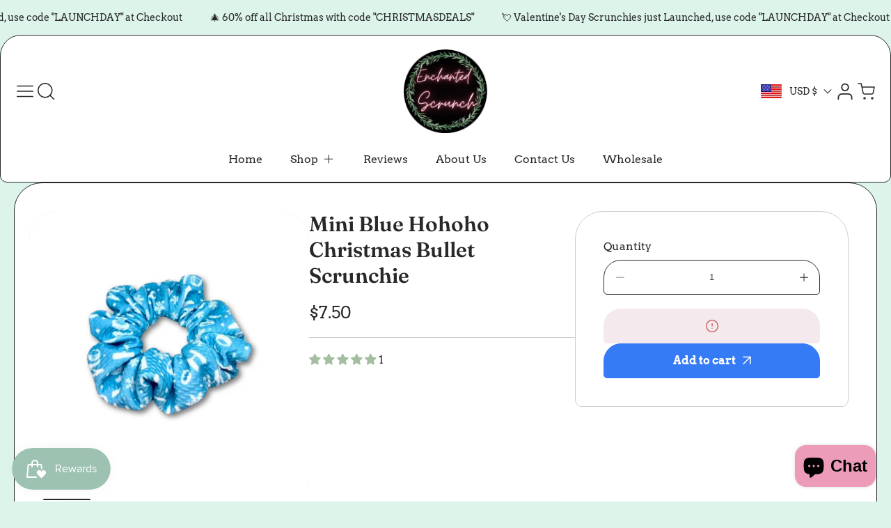

--- FILE ---
content_type: text/html; charset=utf-8
request_url: https://enchantedscrunch.com/products/mini-blue-hohoho-christmas-bullet-scrunch
body_size: 64443
content:
<!doctype html>
  <html class="no-js" lang="en">
    <head>
      <meta name="google-site-verification" content="hCUXyKQ9szkRlTWe7E1FgbnCts_KlrrDwRwHBJj9SV4" />
      <meta charset="utf-8">
      <meta http-equiv="X-UA-Compatible" content="IE=edge">
      <meta name="viewport" content="width=device-width,initial-scale=1">
      <meta name="theme-color" content="">
      <link rel="canonical" href="https://enchantedscrunch.com/products/mini-blue-hohoho-christmas-bullet-scrunch">
      <link rel="preconnect" href="https://cdn.shopify.com" crossorigin><link rel="icon" type="image/png" href="//enchantedscrunch.com/cdn/shop/files/Transparent_dbb160c8-11a4-490f-b7eb-e84c2047b494.png?crop=center&height=32&v=1714001129&width=32"><link rel="preconnect" href="https://fonts.shopifycdn.com" crossorigin><title>
        Mini Blue Hohoho Christmas Bullet Scrunchie - Enchanted Scrunch
</title>
  
      
        <meta name="description" content="- Blue Hohoho Christmas Bullet Fabric - Mini Scrunchie - Stretches up to 7 inches - Great for Styling your Hair - Perfect for Christmas, winter, - Enchanted Scrunch">
      
  
      

<meta property="og:site_name" content="Enchanted Scrunch">
<meta property="og:url" content="https://enchantedscrunch.com/products/mini-blue-hohoho-christmas-bullet-scrunch">
<meta property="og:title" content="Mini Blue Hohoho Christmas Bullet Scrunchie - Enchanted Scrunch">
<meta property="og:type" content="product">
<meta property="og:description" content="- Blue Hohoho Christmas Bullet Fabric - Mini Scrunchie - Stretches up to 7 inches - Great for Styling your Hair - Perfect for Christmas, winter, - Enchanted Scrunch"><meta property="og:image" content="http://enchantedscrunch.com/cdn/shop/files/OversizedScrunchieEnchantedScrunch_2caef210-df22-434b-b19a-b6c3acaab988.png?v=1734646201">
  <meta property="og:image:secure_url" content="https://enchantedscrunch.com/cdn/shop/files/OversizedScrunchieEnchantedScrunch_2caef210-df22-434b-b19a-b6c3acaab988.png?v=1734646201">
  <meta property="og:image:width" content="2048">
  <meta property="og:image:height" content="2048"><meta property="og:price:amount" content="7.50">
  <meta property="og:price:currency" content="USD"><meta name="twitter:card" content="summary_large_image">
<meta name="twitter:title" content="Mini Blue Hohoho Christmas Bullet Scrunchie - Enchanted Scrunch">
<meta name="twitter:description" content="- Blue Hohoho Christmas Bullet Fabric - Mini Scrunchie - Stretches up to 7 inches - Great for Styling your Hair - Perfect for Christmas, winter, - Enchanted Scrunch">

  
      <script src="//enchantedscrunch.com/cdn/shop/t/15/assets/marquee3k.min.js?v=28776563351521714561730664866" defer="defer"></script>
      <script src="//enchantedscrunch.com/cdn/shop/t/15/assets/constants.js?v=20588761984960253691730664866" defer="defer"></script>
      <script src="//enchantedscrunch.com/cdn/shop/t/15/assets/pubsub.js?v=34180055027472970951730664866" defer="defer"></script>
      <script src="//enchantedscrunch.com/cdn/shop/t/15/assets/jquery.min.js?v=132001662740047769491730664866" defer="defer"></script>
      <script src="//enchantedscrunch.com/cdn/shop/t/15/assets/global.js?v=28794988897863963031730664866" defer="defer"></script><script>window.performance && window.performance.mark && window.performance.mark('shopify.content_for_header.start');</script><meta name="google-site-verification" content="aV_gcO1xCx71_UV5Oo7gQbV9zyhkjU-cXbzxMPDOfh4">
<meta id="shopify-digital-wallet" name="shopify-digital-wallet" content="/59451441327/digital_wallets/dialog">
<meta name="shopify-checkout-api-token" content="2a03cd471c55d880c1907ea0c0ab6932">
<meta id="in-context-paypal-metadata" data-shop-id="59451441327" data-venmo-supported="false" data-environment="production" data-locale="en_US" data-paypal-v4="true" data-currency="USD">
<link rel="alternate" hreflang="x-default" href="https://enchantedscrunch.com/products/mini-blue-hohoho-christmas-bullet-scrunch">
<link rel="alternate" hreflang="en" href="https://enchantedscrunch.com/products/mini-blue-hohoho-christmas-bullet-scrunch">
<link rel="alternate" hreflang="en-CA" href="https://enchantedscrunch.com/en-ca/products/mini-blue-hohoho-christmas-bullet-scrunch">
<link rel="alternate" type="application/json+oembed" href="https://enchantedscrunch.com/products/mini-blue-hohoho-christmas-bullet-scrunch.oembed">
<script async="async" src="/checkouts/internal/preloads.js?locale=en-US"></script>
<link rel="preconnect" href="https://shop.app" crossorigin="anonymous">
<script async="async" src="https://shop.app/checkouts/internal/preloads.js?locale=en-US&shop_id=59451441327" crossorigin="anonymous"></script>
<script id="apple-pay-shop-capabilities" type="application/json">{"shopId":59451441327,"countryCode":"US","currencyCode":"USD","merchantCapabilities":["supports3DS"],"merchantId":"gid:\/\/shopify\/Shop\/59451441327","merchantName":"Enchanted Scrunch","requiredBillingContactFields":["postalAddress","email"],"requiredShippingContactFields":["postalAddress","email"],"shippingType":"shipping","supportedNetworks":["visa","masterCard","amex","discover","elo","jcb"],"total":{"type":"pending","label":"Enchanted Scrunch","amount":"1.00"},"shopifyPaymentsEnabled":true,"supportsSubscriptions":true}</script>
<script id="shopify-features" type="application/json">{"accessToken":"2a03cd471c55d880c1907ea0c0ab6932","betas":["rich-media-storefront-analytics"],"domain":"enchantedscrunch.com","predictiveSearch":true,"shopId":59451441327,"locale":"en"}</script>
<script>var Shopify = Shopify || {};
Shopify.shop = "enchantedscrunch.myshopify.com";
Shopify.locale = "en";
Shopify.currency = {"active":"USD","rate":"1.0"};
Shopify.country = "US";
Shopify.theme = {"name":"Updated copy of Igloo","id":146366922970,"schema_name":"Igloo","schema_version":"2.1.2","theme_store_id":2315,"role":"main"};
Shopify.theme.handle = "null";
Shopify.theme.style = {"id":null,"handle":null};
Shopify.cdnHost = "enchantedscrunch.com/cdn";
Shopify.routes = Shopify.routes || {};
Shopify.routes.root = "/";</script>
<script type="module">!function(o){(o.Shopify=o.Shopify||{}).modules=!0}(window);</script>
<script>!function(o){function n(){var o=[];function n(){o.push(Array.prototype.slice.apply(arguments))}return n.q=o,n}var t=o.Shopify=o.Shopify||{};t.loadFeatures=n(),t.autoloadFeatures=n()}(window);</script>
<script>
  window.ShopifyPay = window.ShopifyPay || {};
  window.ShopifyPay.apiHost = "shop.app\/pay";
  window.ShopifyPay.redirectState = null;
</script>
<script id="shop-js-analytics" type="application/json">{"pageType":"product"}</script>
<script defer="defer" async type="module" src="//enchantedscrunch.com/cdn/shopifycloud/shop-js/modules/v2/client.init-shop-cart-sync_BN7fPSNr.en.esm.js"></script>
<script defer="defer" async type="module" src="//enchantedscrunch.com/cdn/shopifycloud/shop-js/modules/v2/chunk.common_Cbph3Kss.esm.js"></script>
<script defer="defer" async type="module" src="//enchantedscrunch.com/cdn/shopifycloud/shop-js/modules/v2/chunk.modal_DKumMAJ1.esm.js"></script>
<script type="module">
  await import("//enchantedscrunch.com/cdn/shopifycloud/shop-js/modules/v2/client.init-shop-cart-sync_BN7fPSNr.en.esm.js");
await import("//enchantedscrunch.com/cdn/shopifycloud/shop-js/modules/v2/chunk.common_Cbph3Kss.esm.js");
await import("//enchantedscrunch.com/cdn/shopifycloud/shop-js/modules/v2/chunk.modal_DKumMAJ1.esm.js");

  window.Shopify.SignInWithShop?.initShopCartSync?.({"fedCMEnabled":true,"windoidEnabled":true});

</script>
<script defer="defer" async type="module" src="//enchantedscrunch.com/cdn/shopifycloud/shop-js/modules/v2/client.payment-terms_BxzfvcZJ.en.esm.js"></script>
<script defer="defer" async type="module" src="//enchantedscrunch.com/cdn/shopifycloud/shop-js/modules/v2/chunk.common_Cbph3Kss.esm.js"></script>
<script defer="defer" async type="module" src="//enchantedscrunch.com/cdn/shopifycloud/shop-js/modules/v2/chunk.modal_DKumMAJ1.esm.js"></script>
<script type="module">
  await import("//enchantedscrunch.com/cdn/shopifycloud/shop-js/modules/v2/client.payment-terms_BxzfvcZJ.en.esm.js");
await import("//enchantedscrunch.com/cdn/shopifycloud/shop-js/modules/v2/chunk.common_Cbph3Kss.esm.js");
await import("//enchantedscrunch.com/cdn/shopifycloud/shop-js/modules/v2/chunk.modal_DKumMAJ1.esm.js");

  
</script>
<script>
  window.Shopify = window.Shopify || {};
  if (!window.Shopify.featureAssets) window.Shopify.featureAssets = {};
  window.Shopify.featureAssets['shop-js'] = {"shop-cart-sync":["modules/v2/client.shop-cart-sync_CJVUk8Jm.en.esm.js","modules/v2/chunk.common_Cbph3Kss.esm.js","modules/v2/chunk.modal_DKumMAJ1.esm.js"],"init-fed-cm":["modules/v2/client.init-fed-cm_7Fvt41F4.en.esm.js","modules/v2/chunk.common_Cbph3Kss.esm.js","modules/v2/chunk.modal_DKumMAJ1.esm.js"],"init-shop-email-lookup-coordinator":["modules/v2/client.init-shop-email-lookup-coordinator_Cc088_bR.en.esm.js","modules/v2/chunk.common_Cbph3Kss.esm.js","modules/v2/chunk.modal_DKumMAJ1.esm.js"],"init-windoid":["modules/v2/client.init-windoid_hPopwJRj.en.esm.js","modules/v2/chunk.common_Cbph3Kss.esm.js","modules/v2/chunk.modal_DKumMAJ1.esm.js"],"shop-button":["modules/v2/client.shop-button_B0jaPSNF.en.esm.js","modules/v2/chunk.common_Cbph3Kss.esm.js","modules/v2/chunk.modal_DKumMAJ1.esm.js"],"shop-cash-offers":["modules/v2/client.shop-cash-offers_DPIskqss.en.esm.js","modules/v2/chunk.common_Cbph3Kss.esm.js","modules/v2/chunk.modal_DKumMAJ1.esm.js"],"shop-toast-manager":["modules/v2/client.shop-toast-manager_CK7RT69O.en.esm.js","modules/v2/chunk.common_Cbph3Kss.esm.js","modules/v2/chunk.modal_DKumMAJ1.esm.js"],"init-shop-cart-sync":["modules/v2/client.init-shop-cart-sync_BN7fPSNr.en.esm.js","modules/v2/chunk.common_Cbph3Kss.esm.js","modules/v2/chunk.modal_DKumMAJ1.esm.js"],"init-customer-accounts-sign-up":["modules/v2/client.init-customer-accounts-sign-up_CfPf4CXf.en.esm.js","modules/v2/client.shop-login-button_DeIztwXF.en.esm.js","modules/v2/chunk.common_Cbph3Kss.esm.js","modules/v2/chunk.modal_DKumMAJ1.esm.js"],"pay-button":["modules/v2/client.pay-button_CgIwFSYN.en.esm.js","modules/v2/chunk.common_Cbph3Kss.esm.js","modules/v2/chunk.modal_DKumMAJ1.esm.js"],"init-customer-accounts":["modules/v2/client.init-customer-accounts_DQ3x16JI.en.esm.js","modules/v2/client.shop-login-button_DeIztwXF.en.esm.js","modules/v2/chunk.common_Cbph3Kss.esm.js","modules/v2/chunk.modal_DKumMAJ1.esm.js"],"avatar":["modules/v2/client.avatar_BTnouDA3.en.esm.js"],"init-shop-for-new-customer-accounts":["modules/v2/client.init-shop-for-new-customer-accounts_CsZy_esa.en.esm.js","modules/v2/client.shop-login-button_DeIztwXF.en.esm.js","modules/v2/chunk.common_Cbph3Kss.esm.js","modules/v2/chunk.modal_DKumMAJ1.esm.js"],"shop-follow-button":["modules/v2/client.shop-follow-button_BRMJjgGd.en.esm.js","modules/v2/chunk.common_Cbph3Kss.esm.js","modules/v2/chunk.modal_DKumMAJ1.esm.js"],"checkout-modal":["modules/v2/client.checkout-modal_B9Drz_yf.en.esm.js","modules/v2/chunk.common_Cbph3Kss.esm.js","modules/v2/chunk.modal_DKumMAJ1.esm.js"],"shop-login-button":["modules/v2/client.shop-login-button_DeIztwXF.en.esm.js","modules/v2/chunk.common_Cbph3Kss.esm.js","modules/v2/chunk.modal_DKumMAJ1.esm.js"],"lead-capture":["modules/v2/client.lead-capture_DXYzFM3R.en.esm.js","modules/v2/chunk.common_Cbph3Kss.esm.js","modules/v2/chunk.modal_DKumMAJ1.esm.js"],"shop-login":["modules/v2/client.shop-login_CA5pJqmO.en.esm.js","modules/v2/chunk.common_Cbph3Kss.esm.js","modules/v2/chunk.modal_DKumMAJ1.esm.js"],"payment-terms":["modules/v2/client.payment-terms_BxzfvcZJ.en.esm.js","modules/v2/chunk.common_Cbph3Kss.esm.js","modules/v2/chunk.modal_DKumMAJ1.esm.js"]};
</script>
<script>(function() {
  var isLoaded = false;
  function asyncLoad() {
    if (isLoaded) return;
    isLoaded = true;
    var urls = ["https:\/\/static.klaviyo.com\/onsite\/js\/klaviyo.js?company_id=RdRbVd\u0026shop=enchantedscrunch.myshopify.com","https:\/\/static.klaviyo.com\/onsite\/js\/klaviyo.js?company_id=RdRbVd\u0026shop=enchantedscrunch.myshopify.com","https:\/\/d18eg7dreypte5.cloudfront.net\/browse-abandonment\/smsbump_timer.js?shop=enchantedscrunch.myshopify.com","https:\/\/cdn.hextom.com\/js\/eventpromotionbar.js?shop=enchantedscrunch.myshopify.com","https:\/\/cdn.hextom.com\/js\/freeshippingbar.js?shop=enchantedscrunch.myshopify.com","https:\/\/sdk.postscript.io\/sdk-script-loader.bundle.js?shopId=30296\u0026shop=enchantedscrunch.myshopify.com"];
    for (var i = 0; i < urls.length; i++) {
      var s = document.createElement('script');
      s.type = 'text/javascript';
      s.async = true;
      s.src = urls[i];
      var x = document.getElementsByTagName('script')[0];
      x.parentNode.insertBefore(s, x);
    }
  };
  if(window.attachEvent) {
    window.attachEvent('onload', asyncLoad);
  } else {
    window.addEventListener('load', asyncLoad, false);
  }
})();</script>
<script id="__st">var __st={"a":59451441327,"offset":-25200,"reqid":"5d60986b-f5ae-4fa6-9442-b7cd5b39246f-1770080817","pageurl":"enchantedscrunch.com\/products\/mini-blue-hohoho-christmas-bullet-scrunch","u":"973fbafb663b","p":"product","rtyp":"product","rid":7867735376090};</script>
<script>window.ShopifyPaypalV4VisibilityTracking = true;</script>
<script id="captcha-bootstrap">!function(){'use strict';const t='contact',e='account',n='new_comment',o=[[t,t],['blogs',n],['comments',n],[t,'customer']],c=[[e,'customer_login'],[e,'guest_login'],[e,'recover_customer_password'],[e,'create_customer']],r=t=>t.map((([t,e])=>`form[action*='/${t}']:not([data-nocaptcha='true']) input[name='form_type'][value='${e}']`)).join(','),a=t=>()=>t?[...document.querySelectorAll(t)].map((t=>t.form)):[];function s(){const t=[...o],e=r(t);return a(e)}const i='password',u='form_key',d=['recaptcha-v3-token','g-recaptcha-response','h-captcha-response',i],f=()=>{try{return window.sessionStorage}catch{return}},m='__shopify_v',_=t=>t.elements[u];function p(t,e,n=!1){try{const o=window.sessionStorage,c=JSON.parse(o.getItem(e)),{data:r}=function(t){const{data:e,action:n}=t;return t[m]||n?{data:e,action:n}:{data:t,action:n}}(c);for(const[e,n]of Object.entries(r))t.elements[e]&&(t.elements[e].value=n);n&&o.removeItem(e)}catch(o){console.error('form repopulation failed',{error:o})}}const l='form_type',E='cptcha';function T(t){t.dataset[E]=!0}const w=window,h=w.document,L='Shopify',v='ce_forms',y='captcha';let A=!1;((t,e)=>{const n=(g='f06e6c50-85a8-45c8-87d0-21a2b65856fe',I='https://cdn.shopify.com/shopifycloud/storefront-forms-hcaptcha/ce_storefront_forms_captcha_hcaptcha.v1.5.2.iife.js',D={infoText:'Protected by hCaptcha',privacyText:'Privacy',termsText:'Terms'},(t,e,n)=>{const o=w[L][v],c=o.bindForm;if(c)return c(t,g,e,D).then(n);var r;o.q.push([[t,g,e,D],n]),r=I,A||(h.body.append(Object.assign(h.createElement('script'),{id:'captcha-provider',async:!0,src:r})),A=!0)});var g,I,D;w[L]=w[L]||{},w[L][v]=w[L][v]||{},w[L][v].q=[],w[L][y]=w[L][y]||{},w[L][y].protect=function(t,e){n(t,void 0,e),T(t)},Object.freeze(w[L][y]),function(t,e,n,w,h,L){const[v,y,A,g]=function(t,e,n){const i=e?o:[],u=t?c:[],d=[...i,...u],f=r(d),m=r(i),_=r(d.filter((([t,e])=>n.includes(e))));return[a(f),a(m),a(_),s()]}(w,h,L),I=t=>{const e=t.target;return e instanceof HTMLFormElement?e:e&&e.form},D=t=>v().includes(t);t.addEventListener('submit',(t=>{const e=I(t);if(!e)return;const n=D(e)&&!e.dataset.hcaptchaBound&&!e.dataset.recaptchaBound,o=_(e),c=g().includes(e)&&(!o||!o.value);(n||c)&&t.preventDefault(),c&&!n&&(function(t){try{if(!f())return;!function(t){const e=f();if(!e)return;const n=_(t);if(!n)return;const o=n.value;o&&e.removeItem(o)}(t);const e=Array.from(Array(32),(()=>Math.random().toString(36)[2])).join('');!function(t,e){_(t)||t.append(Object.assign(document.createElement('input'),{type:'hidden',name:u})),t.elements[u].value=e}(t,e),function(t,e){const n=f();if(!n)return;const o=[...t.querySelectorAll(`input[type='${i}']`)].map((({name:t})=>t)),c=[...d,...o],r={};for(const[a,s]of new FormData(t).entries())c.includes(a)||(r[a]=s);n.setItem(e,JSON.stringify({[m]:1,action:t.action,data:r}))}(t,e)}catch(e){console.error('failed to persist form',e)}}(e),e.submit())}));const S=(t,e)=>{t&&!t.dataset[E]&&(n(t,e.some((e=>e===t))),T(t))};for(const o of['focusin','change'])t.addEventListener(o,(t=>{const e=I(t);D(e)&&S(e,y())}));const B=e.get('form_key'),M=e.get(l),P=B&&M;t.addEventListener('DOMContentLoaded',(()=>{const t=y();if(P)for(const e of t)e.elements[l].value===M&&p(e,B);[...new Set([...A(),...v().filter((t=>'true'===t.dataset.shopifyCaptcha))])].forEach((e=>S(e,t)))}))}(h,new URLSearchParams(w.location.search),n,t,e,['guest_login'])})(!0,!0)}();</script>
<script integrity="sha256-4kQ18oKyAcykRKYeNunJcIwy7WH5gtpwJnB7kiuLZ1E=" data-source-attribution="shopify.loadfeatures" defer="defer" src="//enchantedscrunch.com/cdn/shopifycloud/storefront/assets/storefront/load_feature-a0a9edcb.js" crossorigin="anonymous"></script>
<script crossorigin="anonymous" defer="defer" src="//enchantedscrunch.com/cdn/shopifycloud/storefront/assets/shopify_pay/storefront-65b4c6d7.js?v=20250812"></script>
<script data-source-attribution="shopify.dynamic_checkout.dynamic.init">var Shopify=Shopify||{};Shopify.PaymentButton=Shopify.PaymentButton||{isStorefrontPortableWallets:!0,init:function(){window.Shopify.PaymentButton.init=function(){};var t=document.createElement("script");t.src="https://enchantedscrunch.com/cdn/shopifycloud/portable-wallets/latest/portable-wallets.en.js",t.type="module",document.head.appendChild(t)}};
</script>
<script data-source-attribution="shopify.dynamic_checkout.buyer_consent">
  function portableWalletsHideBuyerConsent(e){var t=document.getElementById("shopify-buyer-consent"),n=document.getElementById("shopify-subscription-policy-button");t&&n&&(t.classList.add("hidden"),t.setAttribute("aria-hidden","true"),n.removeEventListener("click",e))}function portableWalletsShowBuyerConsent(e){var t=document.getElementById("shopify-buyer-consent"),n=document.getElementById("shopify-subscription-policy-button");t&&n&&(t.classList.remove("hidden"),t.removeAttribute("aria-hidden"),n.addEventListener("click",e))}window.Shopify?.PaymentButton&&(window.Shopify.PaymentButton.hideBuyerConsent=portableWalletsHideBuyerConsent,window.Shopify.PaymentButton.showBuyerConsent=portableWalletsShowBuyerConsent);
</script>
<script data-source-attribution="shopify.dynamic_checkout.cart.bootstrap">document.addEventListener("DOMContentLoaded",(function(){function t(){return document.querySelector("shopify-accelerated-checkout-cart, shopify-accelerated-checkout")}if(t())Shopify.PaymentButton.init();else{new MutationObserver((function(e,n){t()&&(Shopify.PaymentButton.init(),n.disconnect())})).observe(document.body,{childList:!0,subtree:!0})}}));
</script>
<script id='scb4127' type='text/javascript' async='' src='https://enchantedscrunch.com/cdn/shopifycloud/privacy-banner/storefront-banner.js'></script><link id="shopify-accelerated-checkout-styles" rel="stylesheet" media="screen" href="https://enchantedscrunch.com/cdn/shopifycloud/portable-wallets/latest/accelerated-checkout-backwards-compat.css" crossorigin="anonymous">
<style id="shopify-accelerated-checkout-cart">
        #shopify-buyer-consent {
  margin-top: 1em;
  display: inline-block;
  width: 100%;
}

#shopify-buyer-consent.hidden {
  display: none;
}

#shopify-subscription-policy-button {
  background: none;
  border: none;
  padding: 0;
  text-decoration: underline;
  font-size: inherit;
  cursor: pointer;
}

#shopify-subscription-policy-button::before {
  box-shadow: none;
}

      </style>
<script id="sections-script" data-sections="header,footer" defer="defer" src="//enchantedscrunch.com/cdn/shop/t/15/compiled_assets/scripts.js?v=8892"></script>
<script>window.performance && window.performance.mark && window.performance.mark('shopify.content_for_header.end');</script>
  
      
<style data-shopify>
    @font-face {
  font-family: Arvo;
  font-weight: 400;
  font-style: normal;
  font-display: swap;
  src: url("//enchantedscrunch.com/cdn/fonts/arvo/arvo_n4.cf5897c91bef7f76bce9d45a5025155aa004d2c7.woff2") format("woff2"),
       url("//enchantedscrunch.com/cdn/fonts/arvo/arvo_n4.1700444de931e038b31bac25071cca458ea16547.woff") format("woff");
}

    @font-face {
  font-family: Arvo;
  font-weight: 700;
  font-style: normal;
  font-display: swap;
  src: url("//enchantedscrunch.com/cdn/fonts/arvo/arvo_n7.8f3c956fdc29536848b99e4058bb94c0bc6ff549.woff2") format("woff2"),
       url("//enchantedscrunch.com/cdn/fonts/arvo/arvo_n7.47184f58e3525193269c42cd7e67b9778a00317a.woff") format("woff");
}

    @font-face {
  font-family: Arvo;
  font-weight: 400;
  font-style: italic;
  font-display: swap;
  src: url("//enchantedscrunch.com/cdn/fonts/arvo/arvo_i4.d8127b51e6cc2b3be203c5afba45a1844d95ceb5.woff2") format("woff2"),
       url("//enchantedscrunch.com/cdn/fonts/arvo/arvo_i4.4be28d65a96908a2cecf22de59a141ec7337fa89.woff") format("woff");
}

    @font-face {
  font-family: Arvo;
  font-weight: 700;
  font-style: italic;
  font-display: swap;
  src: url("//enchantedscrunch.com/cdn/fonts/arvo/arvo_i7.a73955a3590c79e1cab6b631a00eae6de44d08f9.woff2") format("woff2"),
       url("//enchantedscrunch.com/cdn/fonts/arvo/arvo_i7.cc1c0f2d70931ac3bcbb67c2f96e807a26f9adaf.woff") format("woff");
}

    @font-face {
  font-family: Fraunces;
  font-weight: 600;
  font-style: normal;
  font-display: swap;
  src: url("//enchantedscrunch.com/cdn/fonts/fraunces/fraunces_n6.69791a9f00600e5a1e56a6f64efc9d10a28b9c92.woff2") format("woff2"),
       url("//enchantedscrunch.com/cdn/fonts/fraunces/fraunces_n6.e87d336d46d99db17df56f1dc77d222effffa1f3.woff") format("woff");
}

    @font-face {
  font-family: "Maven Pro";
  font-weight: 400;
  font-style: normal;
  font-display: swap;
  src: url("//enchantedscrunch.com/cdn/fonts/maven_pro/mavenpro_n4.c68ed1d8b5c0af622b14d3bb80bf3ead8907ac11.woff2") format("woff2"),
       url("//enchantedscrunch.com/cdn/fonts/maven_pro/mavenpro_n4.522bf9c765ae9601c2a4846d60057ced1efdcde2.woff") format("woff");
}

</style>
      <style data-shopify>
    :root {

        /*==============  Body font  ==============*/
        --body-font-family: Arvo, serif;
        --body-font-style: normal;
        --body-font-weight: 400;
        --body-font-weight-bold: 700;
        --body-font-size: 16px;
        --body-font-small: 14px;
        --body-font-size-mobile: 14px;
        
        /*==============  Heading font  ==============*/
        --heading-font-family: Fraunces, serif;
        --heading-font-style: normal;
        --heading-font-weight: 600;
        --heading-font-case: normal;
        --heading-font-size-h1: 48px;
        --heading-font-size-h2: 38px;
        --heading-font-size-h3: 30px;
        --heading-font-size-h4: 25px;
        --heading-font-size-h5: 20px;
        --heading-font-size-mobile-h1: 36px;
        --heading-font-size-mobile-h2: 28px;
        --heading-font-size-mobile-h3: 23px;
        --heading-font-size-mobile-h4: 18px;
        --heading-font-size-mobile-h5: 15px;

        /*==============  Special font  ==============*/
        --special-font-family: "Maven Pro", sans-serif;
        --special-font-style: normal;
        --special-font-weight: 400;
        --special-font-case: normal;
        --special-font-size-small: 12px;
        --special-font-size-medium: 14px;
        --special-font-size: 16px;

        /*==============  Page color  ==============*/
        --primary-background: 221,244,234;
        --primary-text-color: 40,40,42;
        --secondary-background: 255,255,255;
        --secondary-text-color: 40,40,42;
        --accent-background: 236,155,184;
        --accent-text-color: 255,255,255;
    
        /*==============  Color scheme  ==============*/
        --dark-background: 4,48,83;
        --dark-text-color: 255,255,255;
        --light-background: 222,231,236;
        --light-text-color: 40,40,42;
        --gray-background: 247,247,247;
        --gray-text-color: 40,40,42;

        /*==============  Color buttons  ==============*/

        --color-btn-primary-background:#367bf6;
        --color-btn-primary-text:#FFFFFF;
        --color-btn-secondary-background:#10254a;
        --color-btn-secondary-text:#FFFFFF;

        /*==============  Color others  ==============*/
        --color-review-star:#F5C142;
        --color-success-message-background:#E4F3E9;
        --color-success-message-text:#48A14D;
        --color-error-message-background:#F4E9EC;
        --color-error-message-text:#CA514E;
        
        --color-base-text: 40, 40, 42;
        --color-shadow: 40, 40, 42;
        
        --color-base-background-1: 221, 244, 234;
        --color-base-background-2: 247, 247, 247;
        --color-base-solid-button-labels: 255, 255, 255;
        --color-base-outline-button-labels: 255, 255, 255;
        --color-base-accent-1: 236, 155, 184;
        --color-base-accent-2: , , ;
        --payment-terms-background-color: #ddf4ea;

        /*==============  Theme border  ==============*/
        
          --solid-border: 1px solid;
        
        
        /*==============  Theme spacing  ==============*/
        --page-width: 1400px;
        --page-width-margin: 0rem;

        --spacing-sections-desktop: 80px;
        --spacing-sections-mobile: 40px;

        --grid-desktop-vertical-spacing: 20px;
        --grid-desktop-horizontal-spacing: 20px;
        --grid-mobile-vertical-spacing: 10px;
        --grid-mobile-horizontal-spacing: 10px;
        
          --body-space-sm: 0px 0px 60px;
          --body-space-md: 0px 0px 90px;
          --body-space-lg: 0px;
        
        --cursor-close-svg-url: url(//enchantedscrunch.com/cdn/shop/t/15/assets/theme-model-close.svg?v=53182342967654281701730664885);

        /*==============  Theme radius controling  ==============*/
         
          --border-radius-x: 5px 5px 2px 2px;
          --border-radius-xs: 10px 10px 2px 2px;
          --border-radius-s: 10px 10px 3px 3px;
          --border-radius-sx: 10px 10px 5px 5px;
          --border-radius-m: 15px 15px 5px 5px;
          --border-radius-mx: 14px 14px 4px 4px;
          --border-radius-ll: 5px 5px 20px 20px;
          --border-radius-l: 20px 20px 5px 5px;
          --border-radius-lx: 25px 25px 5px 5px;
          --border-radius-xl: 25px 25px 10px 10px;
          --border-radius-lg: 30px 30px 10px 10px;
          --border-radius-xlg: 40px 40px 10px 10px;
          --border-radius-th-first: 20px 0px 0px 5px;
          --border-radius-th-last: 0px 20px 5px 0px;
          --border-radius-share-copy: 2px 25px 5px 0px;
          --border-radius-accordion: 25px 25px 0px 0px;
          --border-radius-accordion-rte: 0px 0px 5px 5px;
          --border-radius-close: 40px 40px 10px 10px;
        
    }

    *,
    *::before,
    *::after {
        box-sizing: inherit;
    }
    html {
        box-sizing: border-box;
    }
    body,html,p,ul,li,ol,span {
        font-size: var(--body-font-size-mobile);
    }
    body {
        max-width: 100%;
        display: grid;
        grid-template-rows: auto auto 1fr auto;
        grid-template-columns: 100%;
        min-height: 100%;
        margin: 0;
        font-family: var(--body-font-family);
        font-style: var(--body-font-style);
        font-weight: var(--body-font-weight);
        background-color: rgb(var(--primary-background));
        color: rgb(var(--primary-text-color));
        padding: var(--body-space-sm);
    }
    .page-width-with-extra {
      padding-left: 10px;
      padding-right: 10px;
    }
    @media screen and (min-width: 750px) {
      body,html,p,ul,li,ol,span {
          font-size: var(--body-font-size);
      }
      body {
        padding: var(--body-space-md);
      }
      .page-width-with-extra {
        padding-left: 20px;
        padding-right: 20px;
      }
    }
    @media screen and (min-width: 990px) {
      body {
        padding: var(--body-space-lg);
      }
    }
</style>
<link href="//enchantedscrunch.com/cdn/shop/t/15/assets/base.css?v=164584062457443370371730664882" rel="stylesheet" type="text/css" media="all" />
<link rel="preload" as="font" href="//enchantedscrunch.com/cdn/fonts/arvo/arvo_n4.cf5897c91bef7f76bce9d45a5025155aa004d2c7.woff2" type="font/woff2" crossorigin><link rel="preload" as="font" href="//enchantedscrunch.com/cdn/fonts/fraunces/fraunces_n6.69791a9f00600e5a1e56a6f64efc9d10a28b9c92.woff2" type="font/woff2" crossorigin><link rel="preload" as="font" href="//enchantedscrunch.com/cdn/fonts/maven_pro/mavenpro_n4.c68ed1d8b5c0af622b14d3bb80bf3ead8907ac11.woff2" type="font/woff2" crossorigin><script>
        document.documentElement.className = document.documentElement.className.replace('no-js', 'js');
        if (Shopify.designMode) {
          document.documentElement.classList.add('shopify-design-mode');
        }
      </script>    
    <!-- BEGIN app block: shopify://apps/judge-me-reviews/blocks/judgeme_core/61ccd3b1-a9f2-4160-9fe9-4fec8413e5d8 --><!-- Start of Judge.me Core -->






<link rel="dns-prefetch" href="https://cdnwidget.judge.me">
<link rel="dns-prefetch" href="https://cdn.judge.me">
<link rel="dns-prefetch" href="https://cdn1.judge.me">
<link rel="dns-prefetch" href="https://api.judge.me">

<script data-cfasync='false' class='jdgm-settings-script'>window.jdgmSettings={"pagination":5,"disable_web_reviews":false,"badge_no_review_text":"No reviews","badge_n_reviews_text":"{{ n }}","hide_badge_preview_if_no_reviews":true,"badge_hide_text":false,"enforce_center_preview_badge":false,"widget_title":"Customer Reviews","widget_open_form_text":"Write a review","widget_close_form_text":"Cancel review","widget_refresh_page_text":"Refresh page","widget_summary_text":"Based on {{ number_of_reviews }} review/reviews","widget_no_review_text":"Be the first to write a review","widget_name_field_text":"Display name","widget_verified_name_field_text":"Verified Name (public)","widget_name_placeholder_text":"Display name","widget_required_field_error_text":"This field is required.","widget_email_field_text":"Email address","widget_verified_email_field_text":"Verified Email (private, can not be edited)","widget_email_placeholder_text":"Your email address","widget_email_field_error_text":"Please enter a valid email address.","widget_rating_field_text":"Rating","widget_review_title_field_text":"Review Title","widget_review_title_placeholder_text":"Give your review a title","widget_review_body_field_text":"Review content","widget_review_body_placeholder_text":"Start writing here...","widget_pictures_field_text":"Picture/Video (optional)","widget_submit_review_text":"Submit Review","widget_submit_verified_review_text":"Submit Verified Review","widget_submit_success_msg_with_auto_publish":"Thank you! Please refresh the page in a few moments to see your review. You can remove or edit your review by logging into \u003ca href='https://judge.me/login' target='_blank' rel='nofollow noopener'\u003eJudge.me\u003c/a\u003e","widget_submit_success_msg_no_auto_publish":"Thank you! Your review will be published as soon as it is approved by the shop admin. You can remove or edit your review by logging into \u003ca href='https://judge.me/login' target='_blank' rel='nofollow noopener'\u003eJudge.me\u003c/a\u003e","widget_show_default_reviews_out_of_total_text":"Showing {{ n_reviews_shown }} out of {{ n_reviews }} reviews.","widget_show_all_link_text":"Show all","widget_show_less_link_text":"Show less","widget_author_said_text":"{{ reviewer_name }} said:","widget_days_text":"{{ n }} days ago","widget_weeks_text":"{{ n }} week/weeks ago","widget_months_text":"{{ n }} month/months ago","widget_years_text":"{{ n }} year/years ago","widget_yesterday_text":"Yesterday","widget_today_text":"Today","widget_replied_text":"\u003e\u003e {{ shop_name }} replied:","widget_read_more_text":"Read more","widget_reviewer_name_as_initial":"","widget_rating_filter_color":"#fbcd0a","widget_rating_filter_see_all_text":"See all reviews","widget_sorting_most_recent_text":"Most Recent","widget_sorting_highest_rating_text":"Highest Rating","widget_sorting_lowest_rating_text":"Lowest Rating","widget_sorting_with_pictures_text":"Only Pictures","widget_sorting_most_helpful_text":"Most Helpful","widget_open_question_form_text":"Ask a question","widget_reviews_subtab_text":"Reviews","widget_questions_subtab_text":"Questions","widget_question_label_text":"Question","widget_answer_label_text":"Answer","widget_question_placeholder_text":"Write your question here","widget_submit_question_text":"Submit Question","widget_question_submit_success_text":"Thank you for your question! We will notify you once it gets answered.","verified_badge_text":"Verified","verified_badge_bg_color":"","verified_badge_text_color":"","verified_badge_placement":"left-of-reviewer-name","widget_review_max_height":"","widget_hide_border":false,"widget_social_share":false,"widget_thumb":false,"widget_review_location_show":false,"widget_location_format":"","all_reviews_include_out_of_store_products":true,"all_reviews_out_of_store_text":"(out of store)","all_reviews_pagination":100,"all_reviews_product_name_prefix_text":"about","enable_review_pictures":true,"enable_question_anwser":false,"widget_theme":"leex","review_date_format":"mm/dd/yyyy","default_sort_method":"most-recent","widget_product_reviews_subtab_text":"Product Reviews","widget_shop_reviews_subtab_text":"Shop Reviews","widget_other_products_reviews_text":"Reviews for other products","widget_store_reviews_subtab_text":"Store reviews","widget_no_store_reviews_text":"This store hasn't received any reviews yet","widget_web_restriction_product_reviews_text":"This product hasn't received any reviews yet","widget_no_items_text":"No items found","widget_show_more_text":"Show more","widget_write_a_store_review_text":"Write a Store Review","widget_other_languages_heading":"Reviews in Other Languages","widget_translate_review_text":"Translate review to {{ language }}","widget_translating_review_text":"Translating...","widget_show_original_translation_text":"Show original ({{ language }})","widget_translate_review_failed_text":"Review couldn't be translated.","widget_translate_review_retry_text":"Retry","widget_translate_review_try_again_later_text":"Try again later","show_product_url_for_grouped_product":false,"widget_sorting_pictures_first_text":"Pictures First","show_pictures_on_all_rev_page_mobile":true,"show_pictures_on_all_rev_page_desktop":true,"floating_tab_hide_mobile_install_preference":false,"floating_tab_button_name":"★ Reviews","floating_tab_title":"Let customers speak for us","floating_tab_button_color":"","floating_tab_button_background_color":"","floating_tab_url":"","floating_tab_url_enabled":false,"floating_tab_tab_style":"text","all_reviews_text_badge_text":"Customers rate us {{ shop.metafields.judgeme.all_reviews_rating | round: 1 }}/5 based on {{ shop.metafields.judgeme.all_reviews_count }} reviews.","all_reviews_text_badge_text_branded_style":"{{ shop.metafields.judgeme.all_reviews_rating | round: 1 }} out of 5 stars based on {{ shop.metafields.judgeme.all_reviews_count }} reviews","is_all_reviews_text_badge_a_link":false,"show_stars_for_all_reviews_text_badge":false,"all_reviews_text_badge_url":"","all_reviews_text_style":"branded","all_reviews_text_color_style":"judgeme_brand_color","all_reviews_text_color":"#108474","all_reviews_text_show_jm_brand":false,"featured_carousel_show_header":true,"featured_carousel_title":"Let customers speak for us","testimonials_carousel_title":"Customers are saying","videos_carousel_title":"Real customer stories","cards_carousel_title":"Customers are saying","featured_carousel_count_text":"{{ n }} reviews","featured_carousel_add_link_to_all_reviews_page":true,"featured_carousel_url":"https://enchantedscrunch.com/pages/reviews","featured_carousel_show_images":true,"featured_carousel_autoslide_interval":3,"featured_carousel_arrows_on_the_sides":false,"featured_carousel_height":225,"featured_carousel_width":100,"featured_carousel_image_size":0,"featured_carousel_image_height":250,"featured_carousel_arrow_color":"#F2E1F1","verified_count_badge_style":"branded","verified_count_badge_orientation":"horizontal","verified_count_badge_color_style":"judgeme_brand_color","verified_count_badge_color":"#108474","is_verified_count_badge_a_link":false,"verified_count_badge_url":"","verified_count_badge_show_jm_brand":true,"widget_rating_preset_default":5,"widget_first_sub_tab":"product-reviews","widget_show_histogram":true,"widget_histogram_use_custom_color":false,"widget_pagination_use_custom_color":false,"widget_star_use_custom_color":false,"widget_verified_badge_use_custom_color":false,"widget_write_review_use_custom_color":false,"picture_reminder_submit_button":"Upload Pictures","enable_review_videos":false,"mute_video_by_default":false,"widget_sorting_videos_first_text":"Videos First","widget_review_pending_text":"Pending","featured_carousel_items_for_large_screen":3,"social_share_options_order":"Facebook,Twitter","remove_microdata_snippet":true,"disable_json_ld":false,"enable_json_ld_products":false,"preview_badge_show_question_text":false,"preview_badge_no_question_text":"No questions","preview_badge_n_question_text":"{{ number_of_questions }} question/questions","qa_badge_show_icon":false,"qa_badge_position":"same-row","remove_judgeme_branding":true,"widget_add_search_bar":false,"widget_search_bar_placeholder":"Search","widget_sorting_verified_only_text":"Verified only","featured_carousel_theme":"card","featured_carousel_show_rating":true,"featured_carousel_show_title":true,"featured_carousel_show_body":true,"featured_carousel_show_date":false,"featured_carousel_show_reviewer":true,"featured_carousel_show_product":false,"featured_carousel_header_background_color":"#108474","featured_carousel_header_text_color":"#ffffff","featured_carousel_name_product_separator":"reviewed","featured_carousel_full_star_background":"#8AAB81","featured_carousel_empty_star_background":"#dadada","featured_carousel_vertical_theme_background":"#f9fafb","featured_carousel_verified_badge_enable":true,"featured_carousel_verified_badge_color":"#108474","featured_carousel_border_style":"round","featured_carousel_review_line_length_limit":3,"featured_carousel_more_reviews_button_text":"Read more reviews","featured_carousel_view_product_button_text":"View product","all_reviews_page_load_reviews_on":"scroll","all_reviews_page_load_more_text":"Load More Reviews","disable_fb_tab_reviews":false,"enable_ajax_cdn_cache":false,"widget_advanced_speed_features":5,"widget_public_name_text":"displayed publicly like","default_reviewer_name":"John Smith","default_reviewer_name_has_non_latin":true,"widget_reviewer_anonymous":"Anonymous","medals_widget_title":"Judge.me Review Medals","medals_widget_background_color":"#f9fafb","medals_widget_position":"footer_all_pages","medals_widget_border_color":"#f9fafb","medals_widget_verified_text_position":"left","medals_widget_use_monochromatic_version":false,"medals_widget_elements_color":"#108474","show_reviewer_avatar":true,"widget_invalid_yt_video_url_error_text":"Not a YouTube video URL","widget_max_length_field_error_text":"Please enter no more than {0} characters.","widget_show_country_flag":false,"widget_show_collected_via_shop_app":true,"widget_verified_by_shop_badge_style":"light","widget_verified_by_shop_text":"Verified by Shop","widget_show_photo_gallery":false,"widget_load_with_code_splitting":true,"widget_ugc_install_preference":false,"widget_ugc_title":"Made by us, Shared by you","widget_ugc_subtitle":"Tag us to see your picture featured in our page","widget_ugc_arrows_color":"#ffffff","widget_ugc_primary_button_text":"Buy Now","widget_ugc_primary_button_background_color":"#108474","widget_ugc_primary_button_text_color":"#ffffff","widget_ugc_primary_button_border_width":"0","widget_ugc_primary_button_border_style":"none","widget_ugc_primary_button_border_color":"#108474","widget_ugc_primary_button_border_radius":"25","widget_ugc_secondary_button_text":"Load More","widget_ugc_secondary_button_background_color":"#ffffff","widget_ugc_secondary_button_text_color":"#108474","widget_ugc_secondary_button_border_width":"2","widget_ugc_secondary_button_border_style":"solid","widget_ugc_secondary_button_border_color":"#108474","widget_ugc_secondary_button_border_radius":"25","widget_ugc_reviews_button_text":"View Reviews","widget_ugc_reviews_button_background_color":"#ffffff","widget_ugc_reviews_button_text_color":"#108474","widget_ugc_reviews_button_border_width":"2","widget_ugc_reviews_button_border_style":"solid","widget_ugc_reviews_button_border_color":"#108474","widget_ugc_reviews_button_border_radius":"25","widget_ugc_reviews_button_link_to":"judgeme-reviews-page","widget_ugc_show_post_date":true,"widget_ugc_max_width":"800","widget_rating_metafield_value_type":true,"widget_primary_color":"#A4BFA0","widget_enable_secondary_color":false,"widget_secondary_color":"#edf5f5","widget_summary_average_rating_text":"{{ average_rating }} out of 5","widget_media_grid_title":"Customer photos \u0026 videos","widget_media_grid_see_more_text":"See more","widget_round_style":false,"widget_show_product_medals":false,"widget_verified_by_judgeme_text":"Verified by Judge.me","widget_show_store_medals":false,"widget_verified_by_judgeme_text_in_store_medals":"Verified by Judge.me","widget_media_field_exceed_quantity_message":"Sorry, we can only accept {{ max_media }} for one review.","widget_media_field_exceed_limit_message":"{{ file_name }} is too large, please select a {{ media_type }} less than {{ size_limit }}MB.","widget_review_submitted_text":"Review Submitted!","widget_question_submitted_text":"Question Submitted!","widget_close_form_text_question":"Cancel","widget_write_your_answer_here_text":"Write your answer here","widget_enabled_branded_link":true,"widget_show_collected_by_judgeme":false,"widget_reviewer_name_color":"","widget_write_review_text_color":"","widget_write_review_bg_color":"","widget_collected_by_judgeme_text":"collected by Judge.me","widget_pagination_type":"load_more","widget_load_more_text":"Load More","widget_load_more_color":"#108474","widget_full_review_text":"Full Review","widget_read_more_reviews_text":"Read More Reviews","widget_read_questions_text":"Read Questions","widget_questions_and_answers_text":"Questions \u0026 Answers","widget_verified_by_text":"Verified by","widget_verified_text":"Verified","widget_number_of_reviews_text":"{{ number_of_reviews }} reviews","widget_back_button_text":"Back","widget_next_button_text":"Next","widget_custom_forms_filter_button":"Filters","custom_forms_style":"horizontal","widget_show_review_information":false,"how_reviews_are_collected":"How reviews are collected?","widget_show_review_keywords":false,"widget_gdpr_statement":"How we use your data: We'll only contact you about the review you left, and only if necessary. By submitting your review, you agree to Judge.me's \u003ca href='https://judge.me/terms' target='_blank' rel='nofollow noopener'\u003eterms\u003c/a\u003e, \u003ca href='https://judge.me/privacy' target='_blank' rel='nofollow noopener'\u003eprivacy\u003c/a\u003e and \u003ca href='https://judge.me/content-policy' target='_blank' rel='nofollow noopener'\u003econtent\u003c/a\u003e policies.","widget_multilingual_sorting_enabled":false,"widget_translate_review_content_enabled":false,"widget_translate_review_content_method":"manual","popup_widget_review_selection":"automatically_with_pictures","popup_widget_round_border_style":true,"popup_widget_show_title":true,"popup_widget_show_body":true,"popup_widget_show_reviewer":false,"popup_widget_show_product":true,"popup_widget_show_pictures":true,"popup_widget_use_review_picture":true,"popup_widget_show_on_home_page":true,"popup_widget_show_on_product_page":true,"popup_widget_show_on_collection_page":true,"popup_widget_show_on_cart_page":true,"popup_widget_position":"bottom_left","popup_widget_first_review_delay":5,"popup_widget_duration":5,"popup_widget_interval":5,"popup_widget_review_count":5,"popup_widget_hide_on_mobile":true,"review_snippet_widget_round_border_style":true,"review_snippet_widget_card_color":"#FFFFFF","review_snippet_widget_slider_arrows_background_color":"#FFFFFF","review_snippet_widget_slider_arrows_color":"#000000","review_snippet_widget_star_color":"#108474","show_product_variant":false,"all_reviews_product_variant_label_text":"Variant: ","widget_show_verified_branding":false,"widget_ai_summary_title":"Customers say","widget_ai_summary_disclaimer":"AI-powered review summary based on recent customer reviews","widget_show_ai_summary":false,"widget_show_ai_summary_bg":false,"widget_show_review_title_input":true,"redirect_reviewers_invited_via_email":"external_form","request_store_review_after_product_review":false,"request_review_other_products_in_order":true,"review_form_color_scheme":"default","review_form_corner_style":"square","review_form_star_color":{},"review_form_text_color":"#333333","review_form_background_color":"#ffffff","review_form_field_background_color":"#fafafa","review_form_button_color":{},"review_form_button_text_color":"#ffffff","review_form_modal_overlay_color":"#000000","review_content_screen_title_text":"How would you rate this product?","review_content_introduction_text":"We would love it if you would share a bit about your experience.","store_review_form_title_text":"How would you rate this store?","store_review_form_introduction_text":"We would love it if you would share a bit about your experience.","show_review_guidance_text":true,"one_star_review_guidance_text":"Poor","five_star_review_guidance_text":"Great","customer_information_screen_title_text":"About you","customer_information_introduction_text":"Please tell us more about you.","custom_questions_screen_title_text":"Your experience in more detail","custom_questions_introduction_text":"Here are a few questions to help us understand more about your experience.","review_submitted_screen_title_text":"Thanks for your review!","review_submitted_screen_thank_you_text":"We are processing it and it will appear on the store soon.","review_submitted_screen_email_verification_text":"Please confirm your email by clicking the link we just sent you. This helps us keep reviews authentic.","review_submitted_request_store_review_text":"Would you like to share your experience of shopping with us?","review_submitted_review_other_products_text":"Would you like to review these products?","store_review_screen_title_text":"Would you like to share your experience of shopping with us?","store_review_introduction_text":"We value your feedback and use it to improve. Please share any thoughts or suggestions you have.","reviewer_media_screen_title_picture_text":"Share a picture","reviewer_media_introduction_picture_text":"Upload a photo to support your review.","reviewer_media_screen_title_video_text":"Share a video","reviewer_media_introduction_video_text":"Upload a video to support your review.","reviewer_media_screen_title_picture_or_video_text":"Share a picture or video","reviewer_media_introduction_picture_or_video_text":"Upload a photo or video to support your review.","reviewer_media_youtube_url_text":"Paste your Youtube URL here","advanced_settings_next_step_button_text":"Next","advanced_settings_close_review_button_text":"Close","modal_write_review_flow":false,"write_review_flow_required_text":"Required","write_review_flow_privacy_message_text":"We respect your privacy.","write_review_flow_anonymous_text":"Post review as anonymous","write_review_flow_visibility_text":"This won't be visible to other customers.","write_review_flow_multiple_selection_help_text":"Select as many as you like","write_review_flow_single_selection_help_text":"Select one option","write_review_flow_required_field_error_text":"This field is required","write_review_flow_invalid_email_error_text":"Please enter a valid email address","write_review_flow_max_length_error_text":"Max. {{ max_length }} characters.","write_review_flow_media_upload_text":"\u003cb\u003eClick to upload\u003c/b\u003e or drag and drop","write_review_flow_gdpr_statement":"We'll only contact you about your review if necessary. By submitting your review, you agree to our \u003ca href='https://judge.me/terms' target='_blank' rel='nofollow noopener'\u003eterms and conditions\u003c/a\u003e and \u003ca href='https://judge.me/privacy' target='_blank' rel='nofollow noopener'\u003eprivacy policy\u003c/a\u003e.","rating_only_reviews_enabled":false,"show_negative_reviews_help_screen":false,"new_review_flow_help_screen_rating_threshold":3,"negative_review_resolution_screen_title_text":"Tell us more","negative_review_resolution_text":"Your experience matters to us. If there were issues with your purchase, we're here to help. Feel free to reach out to us, we'd love the opportunity to make things right.","negative_review_resolution_button_text":"Contact us","negative_review_resolution_proceed_with_review_text":"Leave a review","negative_review_resolution_subject":"Issue with purchase from {{ shop_name }}.{{ order_name }}","preview_badge_collection_page_install_status":false,"widget_review_custom_css":"","preview_badge_custom_css":"","preview_badge_stars_count":"5-stars","featured_carousel_custom_css":"","floating_tab_custom_css":"","all_reviews_widget_custom_css":"","medals_widget_custom_css":"","verified_badge_custom_css":"","all_reviews_text_custom_css":"","transparency_badges_collected_via_store_invite":false,"transparency_badges_from_another_provider":false,"transparency_badges_collected_from_store_visitor":false,"transparency_badges_collected_by_verified_review_provider":false,"transparency_badges_earned_reward":false,"transparency_badges_collected_via_store_invite_text":"Review collected via store invitation","transparency_badges_from_another_provider_text":"Review collected from another provider","transparency_badges_collected_from_store_visitor_text":"Review collected from a store visitor","transparency_badges_written_in_google_text":"Review written in Google","transparency_badges_written_in_etsy_text":"Review written in Etsy","transparency_badges_written_in_shop_app_text":"Review written in Shop App","transparency_badges_earned_reward_text":"Review earned a reward for future purchase","product_review_widget_per_page":10,"widget_store_review_label_text":"Review about the store","checkout_comment_extension_title_on_product_page":"Customer Comments","checkout_comment_extension_num_latest_comment_show":5,"checkout_comment_extension_format":"name_and_timestamp","checkout_comment_customer_name":"last_initial","checkout_comment_comment_notification":true,"preview_badge_collection_page_install_preference":false,"preview_badge_home_page_install_preference":false,"preview_badge_product_page_install_preference":false,"review_widget_install_preference":"","review_carousel_install_preference":false,"floating_reviews_tab_install_preference":"none","verified_reviews_count_badge_install_preference":false,"all_reviews_text_install_preference":false,"review_widget_best_location":false,"judgeme_medals_install_preference":false,"review_widget_revamp_enabled":false,"review_widget_qna_enabled":false,"review_widget_header_theme":"minimal","review_widget_widget_title_enabled":true,"review_widget_header_text_size":"medium","review_widget_header_text_weight":"regular","review_widget_average_rating_style":"compact","review_widget_bar_chart_enabled":true,"review_widget_bar_chart_type":"numbers","review_widget_bar_chart_style":"standard","review_widget_expanded_media_gallery_enabled":false,"review_widget_reviews_section_theme":"standard","review_widget_image_style":"thumbnails","review_widget_review_image_ratio":"square","review_widget_stars_size":"medium","review_widget_verified_badge":"standard_text","review_widget_review_title_text_size":"medium","review_widget_review_text_size":"medium","review_widget_review_text_length":"medium","review_widget_number_of_columns_desktop":3,"review_widget_carousel_transition_speed":5,"review_widget_custom_questions_answers_display":"always","review_widget_button_text_color":"#FFFFFF","review_widget_text_color":"#000000","review_widget_lighter_text_color":"#7B7B7B","review_widget_corner_styling":"soft","review_widget_review_word_singular":"review","review_widget_review_word_plural":"reviews","review_widget_voting_label":"Helpful?","review_widget_shop_reply_label":"Reply from {{ shop_name }}:","review_widget_filters_title":"Filters","qna_widget_question_word_singular":"Question","qna_widget_question_word_plural":"Questions","qna_widget_answer_reply_label":"Answer from {{ answerer_name }}:","qna_content_screen_title_text":"Ask a question about this product","qna_widget_question_required_field_error_text":"Please enter your question.","qna_widget_flow_gdpr_statement":"We'll only contact you about your question if necessary. By submitting your question, you agree to our \u003ca href='https://judge.me/terms' target='_blank' rel='nofollow noopener'\u003eterms and conditions\u003c/a\u003e and \u003ca href='https://judge.me/privacy' target='_blank' rel='nofollow noopener'\u003eprivacy policy\u003c/a\u003e.","qna_widget_question_submitted_text":"Thanks for your question!","qna_widget_close_form_text_question":"Close","qna_widget_question_submit_success_text":"We’ll notify you by email when your question is answered.","all_reviews_widget_v2025_enabled":false,"all_reviews_widget_v2025_header_theme":"default","all_reviews_widget_v2025_widget_title_enabled":true,"all_reviews_widget_v2025_header_text_size":"medium","all_reviews_widget_v2025_header_text_weight":"regular","all_reviews_widget_v2025_average_rating_style":"compact","all_reviews_widget_v2025_bar_chart_enabled":true,"all_reviews_widget_v2025_bar_chart_type":"numbers","all_reviews_widget_v2025_bar_chart_style":"standard","all_reviews_widget_v2025_expanded_media_gallery_enabled":false,"all_reviews_widget_v2025_show_store_medals":true,"all_reviews_widget_v2025_show_photo_gallery":true,"all_reviews_widget_v2025_show_review_keywords":false,"all_reviews_widget_v2025_show_ai_summary":false,"all_reviews_widget_v2025_show_ai_summary_bg":false,"all_reviews_widget_v2025_add_search_bar":false,"all_reviews_widget_v2025_default_sort_method":"most-recent","all_reviews_widget_v2025_reviews_per_page":10,"all_reviews_widget_v2025_reviews_section_theme":"default","all_reviews_widget_v2025_image_style":"thumbnails","all_reviews_widget_v2025_review_image_ratio":"square","all_reviews_widget_v2025_stars_size":"medium","all_reviews_widget_v2025_verified_badge":"bold_badge","all_reviews_widget_v2025_review_title_text_size":"medium","all_reviews_widget_v2025_review_text_size":"medium","all_reviews_widget_v2025_review_text_length":"medium","all_reviews_widget_v2025_number_of_columns_desktop":3,"all_reviews_widget_v2025_carousel_transition_speed":5,"all_reviews_widget_v2025_custom_questions_answers_display":"always","all_reviews_widget_v2025_show_product_variant":false,"all_reviews_widget_v2025_show_reviewer_avatar":true,"all_reviews_widget_v2025_reviewer_name_as_initial":"","all_reviews_widget_v2025_review_location_show":false,"all_reviews_widget_v2025_location_format":"","all_reviews_widget_v2025_show_country_flag":false,"all_reviews_widget_v2025_verified_by_shop_badge_style":"light","all_reviews_widget_v2025_social_share":false,"all_reviews_widget_v2025_social_share_options_order":"Facebook,Twitter,LinkedIn,Pinterest","all_reviews_widget_v2025_pagination_type":"standard","all_reviews_widget_v2025_button_text_color":"#FFFFFF","all_reviews_widget_v2025_text_color":"#000000","all_reviews_widget_v2025_lighter_text_color":"#7B7B7B","all_reviews_widget_v2025_corner_styling":"soft","all_reviews_widget_v2025_title":"Customer reviews","all_reviews_widget_v2025_ai_summary_title":"Customers say about this store","all_reviews_widget_v2025_no_review_text":"Be the first to write a review","platform":"shopify","branding_url":"https://app.judge.me/reviews/stores/enchantedscrunch.com","branding_text":"Powered by Judge.me","locale":"en","reply_name":"Enchanted Scrunch","widget_version":"3.0","footer":true,"autopublish":true,"review_dates":true,"enable_custom_form":false,"shop_use_review_site":true,"shop_locale":"en","enable_multi_locales_translations":false,"show_review_title_input":true,"review_verification_email_status":"never","can_be_branded":true,"reply_name_text":"Enchanted Scrunch"};</script> <style class='jdgm-settings-style'>.jdgm-xx{left:0}:root{--jdgm-primary-color: #A4BFA0;--jdgm-secondary-color: rgba(164,191,160,0.1);--jdgm-star-color: #A4BFA0;--jdgm-write-review-text-color: white;--jdgm-write-review-bg-color: #A4BFA0;--jdgm-paginate-color: #A4BFA0;--jdgm-border-radius: 0;--jdgm-reviewer-name-color: #A4BFA0}.jdgm-histogram__bar-content{background-color:#A4BFA0}.jdgm-rev[data-verified-buyer=true] .jdgm-rev__icon.jdgm-rev__icon:after,.jdgm-rev__buyer-badge.jdgm-rev__buyer-badge{color:white;background-color:#A4BFA0}.jdgm-review-widget--small .jdgm-gallery.jdgm-gallery .jdgm-gallery__thumbnail-link:nth-child(8) .jdgm-gallery__thumbnail-wrapper.jdgm-gallery__thumbnail-wrapper:before{content:"See more"}@media only screen and (min-width: 768px){.jdgm-gallery.jdgm-gallery .jdgm-gallery__thumbnail-link:nth-child(8) .jdgm-gallery__thumbnail-wrapper.jdgm-gallery__thumbnail-wrapper:before{content:"See more"}}.jdgm-prev-badge[data-average-rating='0.00']{display:none !important}.jdgm-author-all-initials{display:none !important}.jdgm-author-last-initial{display:none !important}.jdgm-rev-widg__title{visibility:hidden}.jdgm-rev-widg__summary-text{visibility:hidden}.jdgm-prev-badge__text{visibility:hidden}.jdgm-rev__prod-link-prefix:before{content:'about'}.jdgm-rev__variant-label:before{content:'Variant: '}.jdgm-rev__out-of-store-text:before{content:'(out of store)'}.jdgm-preview-badge[data-template="product"]{display:none !important}.jdgm-preview-badge[data-template="collection"]{display:none !important}.jdgm-preview-badge[data-template="index"]{display:none !important}.jdgm-review-widget[data-from-snippet="true"]{display:none !important}.jdgm-verified-count-badget[data-from-snippet="true"]{display:none !important}.jdgm-carousel-wrapper[data-from-snippet="true"]{display:none !important}.jdgm-all-reviews-text[data-from-snippet="true"]{display:none !important}.jdgm-medals-section[data-from-snippet="true"]{display:none !important}.jdgm-ugc-media-wrapper[data-from-snippet="true"]{display:none !important}.jdgm-rev__transparency-badge[data-badge-type="review_collected_via_store_invitation"]{display:none !important}.jdgm-rev__transparency-badge[data-badge-type="review_collected_from_another_provider"]{display:none !important}.jdgm-rev__transparency-badge[data-badge-type="review_collected_from_store_visitor"]{display:none !important}.jdgm-rev__transparency-badge[data-badge-type="review_written_in_etsy"]{display:none !important}.jdgm-rev__transparency-badge[data-badge-type="review_written_in_google_business"]{display:none !important}.jdgm-rev__transparency-badge[data-badge-type="review_written_in_shop_app"]{display:none !important}.jdgm-rev__transparency-badge[data-badge-type="review_earned_for_future_purchase"]{display:none !important}.jdgm-review-snippet-widget .jdgm-rev-snippet-widget__cards-container .jdgm-rev-snippet-card{border-radius:8px;background:#fff}.jdgm-review-snippet-widget .jdgm-rev-snippet-widget__cards-container .jdgm-rev-snippet-card__rev-rating .jdgm-star{color:#108474}.jdgm-review-snippet-widget .jdgm-rev-snippet-widget__prev-btn,.jdgm-review-snippet-widget .jdgm-rev-snippet-widget__next-btn{border-radius:50%;background:#fff}.jdgm-review-snippet-widget .jdgm-rev-snippet-widget__prev-btn>svg,.jdgm-review-snippet-widget .jdgm-rev-snippet-widget__next-btn>svg{fill:#000}.jdgm-full-rev-modal.rev-snippet-widget .jm-mfp-container .jm-mfp-content,.jdgm-full-rev-modal.rev-snippet-widget .jm-mfp-container .jdgm-full-rev__icon,.jdgm-full-rev-modal.rev-snippet-widget .jm-mfp-container .jdgm-full-rev__pic-img,.jdgm-full-rev-modal.rev-snippet-widget .jm-mfp-container .jdgm-full-rev__reply{border-radius:8px}.jdgm-full-rev-modal.rev-snippet-widget .jm-mfp-container .jdgm-full-rev[data-verified-buyer="true"] .jdgm-full-rev__icon::after{border-radius:8px}.jdgm-full-rev-modal.rev-snippet-widget .jm-mfp-container .jdgm-full-rev .jdgm-rev__buyer-badge{border-radius:calc( 8px / 2 )}.jdgm-full-rev-modal.rev-snippet-widget .jm-mfp-container .jdgm-full-rev .jdgm-full-rev__replier::before{content:'Enchanted Scrunch'}.jdgm-full-rev-modal.rev-snippet-widget .jm-mfp-container .jdgm-full-rev .jdgm-full-rev__product-button{border-radius:calc( 8px * 6 )}
</style> <style class='jdgm-settings-style'></style> <script data-cfasync="false" type="text/javascript" async src="https://cdnwidget.judge.me/shopify_v2/leex.js" id="judgeme_widget_leex_js"></script>
<link id="judgeme_widget_leex_css" rel="stylesheet" type="text/css" media="nope!" onload="this.media='all'" href="https://cdnwidget.judge.me/widget_v3/theme/leex.css">

  
  
  
  <style class='jdgm-miracle-styles'>
  @-webkit-keyframes jdgm-spin{0%{-webkit-transform:rotate(0deg);-ms-transform:rotate(0deg);transform:rotate(0deg)}100%{-webkit-transform:rotate(359deg);-ms-transform:rotate(359deg);transform:rotate(359deg)}}@keyframes jdgm-spin{0%{-webkit-transform:rotate(0deg);-ms-transform:rotate(0deg);transform:rotate(0deg)}100%{-webkit-transform:rotate(359deg);-ms-transform:rotate(359deg);transform:rotate(359deg)}}@font-face{font-family:'JudgemeStar';src:url("[data-uri]") format("woff");font-weight:normal;font-style:normal}.jdgm-star{font-family:'JudgemeStar';display:inline !important;text-decoration:none !important;padding:0 4px 0 0 !important;margin:0 !important;font-weight:bold;opacity:1;-webkit-font-smoothing:antialiased;-moz-osx-font-smoothing:grayscale}.jdgm-star:hover{opacity:1}.jdgm-star:last-of-type{padding:0 !important}.jdgm-star.jdgm--on:before{content:"\e000"}.jdgm-star.jdgm--off:before{content:"\e001"}.jdgm-star.jdgm--half:before{content:"\e002"}.jdgm-widget *{margin:0;line-height:1.4;-webkit-box-sizing:border-box;-moz-box-sizing:border-box;box-sizing:border-box;-webkit-overflow-scrolling:touch}.jdgm-hidden{display:none !important;visibility:hidden !important}.jdgm-temp-hidden{display:none}.jdgm-spinner{width:40px;height:40px;margin:auto;border-radius:50%;border-top:2px solid #eee;border-right:2px solid #eee;border-bottom:2px solid #eee;border-left:2px solid #ccc;-webkit-animation:jdgm-spin 0.8s infinite linear;animation:jdgm-spin 0.8s infinite linear}.jdgm-spinner:empty{display:block}.jdgm-prev-badge{display:block !important}

</style>


  
  
   


<script data-cfasync='false' class='jdgm-script'>
!function(e){window.jdgm=window.jdgm||{},jdgm.CDN_HOST="https://cdnwidget.judge.me/",jdgm.CDN_HOST_ALT="https://cdn2.judge.me/cdn/widget_frontend/",jdgm.API_HOST="https://api.judge.me/",jdgm.CDN_BASE_URL="https://cdn.shopify.com/extensions/019c1f58-5200-74ed-9d18-af8a09780747/judgeme-extensions-334/assets/",
jdgm.docReady=function(d){(e.attachEvent?"complete"===e.readyState:"loading"!==e.readyState)?
setTimeout(d,0):e.addEventListener("DOMContentLoaded",d)},jdgm.loadCSS=function(d,t,o,a){
!o&&jdgm.loadCSS.requestedUrls.indexOf(d)>=0||(jdgm.loadCSS.requestedUrls.push(d),
(a=e.createElement("link")).rel="stylesheet",a.class="jdgm-stylesheet",a.media="nope!",
a.href=d,a.onload=function(){this.media="all",t&&setTimeout(t)},e.body.appendChild(a))},
jdgm.loadCSS.requestedUrls=[],jdgm.loadJS=function(e,d){var t=new XMLHttpRequest;
t.onreadystatechange=function(){4===t.readyState&&(Function(t.response)(),d&&d(t.response))},
t.open("GET",e),t.onerror=function(){if(e.indexOf(jdgm.CDN_HOST)===0&&jdgm.CDN_HOST_ALT!==jdgm.CDN_HOST){var f=e.replace(jdgm.CDN_HOST,jdgm.CDN_HOST_ALT);jdgm.loadJS(f,d)}},t.send()},jdgm.docReady((function(){(window.jdgmLoadCSS||e.querySelectorAll(
".jdgm-widget, .jdgm-all-reviews-page").length>0)&&(jdgmSettings.widget_load_with_code_splitting?
parseFloat(jdgmSettings.widget_version)>=3?jdgm.loadCSS(jdgm.CDN_HOST+"widget_v3/base.css"):
jdgm.loadCSS(jdgm.CDN_HOST+"widget/base.css"):jdgm.loadCSS(jdgm.CDN_HOST+"shopify_v2.css"),
jdgm.loadJS(jdgm.CDN_HOST+"loa"+"der.js"))}))}(document);
</script>
<noscript><link rel="stylesheet" type="text/css" media="all" href="https://cdnwidget.judge.me/shopify_v2.css"></noscript>

<!-- BEGIN app snippet: theme_fix_tags --><script>
  (function() {
    var jdgmThemeFixes = null;
    if (!jdgmThemeFixes) return;
    var thisThemeFix = jdgmThemeFixes[Shopify.theme.id];
    if (!thisThemeFix) return;

    if (thisThemeFix.html) {
      document.addEventListener("DOMContentLoaded", function() {
        var htmlDiv = document.createElement('div');
        htmlDiv.classList.add('jdgm-theme-fix-html');
        htmlDiv.innerHTML = thisThemeFix.html;
        document.body.append(htmlDiv);
      });
    };

    if (thisThemeFix.css) {
      var styleTag = document.createElement('style');
      styleTag.classList.add('jdgm-theme-fix-style');
      styleTag.innerHTML = thisThemeFix.css;
      document.head.append(styleTag);
    };

    if (thisThemeFix.js) {
      var scriptTag = document.createElement('script');
      scriptTag.classList.add('jdgm-theme-fix-script');
      scriptTag.innerHTML = thisThemeFix.js;
      document.head.append(scriptTag);
    };
  })();
</script>
<!-- END app snippet -->
<!-- End of Judge.me Core -->



<!-- END app block --><!-- BEGIN app block: shopify://apps/seowill-seoant-ai-seo/blocks/seoant-core/8e57283b-dcb0-4f7b-a947-fb5c57a0d59d -->
<!--SEOAnt Core By SEOAnt Teams, v0.1.6 START -->







    <!-- BEGIN app snippet: Product-JSON-LD --><!-- END app snippet -->


<!-- SON-LD generated By SEOAnt END -->



<!-- Start : SEOAnt BrokenLink Redirect --><!-- END : SEOAnt BrokenLink Redirect -->

<!-- Added By SEOAnt AMP. v0.0.1, START --><!-- Added By SEOAnt AMP END -->

<!-- Instant Page START --><script src="https://cdn.shopify.com/extensions/019ba080-a4ad-738d-9c09-b7c1489e4a4f/seowill-seoant-ai-seo-77/assets/pagespeed-preloading.js" defer="defer"></script><!-- Instant Page END -->


<!-- Google search console START v1.0 --><!-- Google search console END v1.0 -->

<!-- Lazy Loading START --><!-- Lazy Loading END -->



<!-- Video Lazy START --><!-- Video Lazy END -->

<!--  SEOAnt Core End -->

<!-- END app block --><script src="https://cdn.shopify.com/extensions/019c1dd0-ab7a-7e49-9673-58c0f1228113/js-client-223/assets/pushowl-shopify.js" type="text/javascript" defer="defer"></script>
<script src="https://cdn.shopify.com/extensions/019c1f58-5200-74ed-9d18-af8a09780747/judgeme-extensions-334/assets/loader.js" type="text/javascript" defer="defer"></script>
<script src="https://cdn.shopify.com/extensions/019c0eee-edaa-7efe-8d4d-9c5a39d5d323/smile-io-283/assets/smile-loader.js" type="text/javascript" defer="defer"></script>
<script src="https://cdn.shopify.com/extensions/e8878072-2f6b-4e89-8082-94b04320908d/inbox-1254/assets/inbox-chat-loader.js" type="text/javascript" defer="defer"></script>
<link href="https://monorail-edge.shopifysvc.com" rel="dns-prefetch">
<script>(function(){if ("sendBeacon" in navigator && "performance" in window) {try {var session_token_from_headers = performance.getEntriesByType('navigation')[0].serverTiming.find(x => x.name == '_s').description;} catch {var session_token_from_headers = undefined;}var session_cookie_matches = document.cookie.match(/_shopify_s=([^;]*)/);var session_token_from_cookie = session_cookie_matches && session_cookie_matches.length === 2 ? session_cookie_matches[1] : "";var session_token = session_token_from_headers || session_token_from_cookie || "";function handle_abandonment_event(e) {var entries = performance.getEntries().filter(function(entry) {return /monorail-edge.shopifysvc.com/.test(entry.name);});if (!window.abandonment_tracked && entries.length === 0) {window.abandonment_tracked = true;var currentMs = Date.now();var navigation_start = performance.timing.navigationStart;var payload = {shop_id: 59451441327,url: window.location.href,navigation_start,duration: currentMs - navigation_start,session_token,page_type: "product"};window.navigator.sendBeacon("https://monorail-edge.shopifysvc.com/v1/produce", JSON.stringify({schema_id: "online_store_buyer_site_abandonment/1.1",payload: payload,metadata: {event_created_at_ms: currentMs,event_sent_at_ms: currentMs}}));}}window.addEventListener('pagehide', handle_abandonment_event);}}());</script>
<script id="web-pixels-manager-setup">(function e(e,d,r,n,o){if(void 0===o&&(o={}),!Boolean(null===(a=null===(i=window.Shopify)||void 0===i?void 0:i.analytics)||void 0===a?void 0:a.replayQueue)){var i,a;window.Shopify=window.Shopify||{};var t=window.Shopify;t.analytics=t.analytics||{};var s=t.analytics;s.replayQueue=[],s.publish=function(e,d,r){return s.replayQueue.push([e,d,r]),!0};try{self.performance.mark("wpm:start")}catch(e){}var l=function(){var e={modern:/Edge?\/(1{2}[4-9]|1[2-9]\d|[2-9]\d{2}|\d{4,})\.\d+(\.\d+|)|Firefox\/(1{2}[4-9]|1[2-9]\d|[2-9]\d{2}|\d{4,})\.\d+(\.\d+|)|Chrom(ium|e)\/(9{2}|\d{3,})\.\d+(\.\d+|)|(Maci|X1{2}).+ Version\/(15\.\d+|(1[6-9]|[2-9]\d|\d{3,})\.\d+)([,.]\d+|)( \(\w+\)|)( Mobile\/\w+|) Safari\/|Chrome.+OPR\/(9{2}|\d{3,})\.\d+\.\d+|(CPU[ +]OS|iPhone[ +]OS|CPU[ +]iPhone|CPU IPhone OS|CPU iPad OS)[ +]+(15[._]\d+|(1[6-9]|[2-9]\d|\d{3,})[._]\d+)([._]\d+|)|Android:?[ /-](13[3-9]|1[4-9]\d|[2-9]\d{2}|\d{4,})(\.\d+|)(\.\d+|)|Android.+Firefox\/(13[5-9]|1[4-9]\d|[2-9]\d{2}|\d{4,})\.\d+(\.\d+|)|Android.+Chrom(ium|e)\/(13[3-9]|1[4-9]\d|[2-9]\d{2}|\d{4,})\.\d+(\.\d+|)|SamsungBrowser\/([2-9]\d|\d{3,})\.\d+/,legacy:/Edge?\/(1[6-9]|[2-9]\d|\d{3,})\.\d+(\.\d+|)|Firefox\/(5[4-9]|[6-9]\d|\d{3,})\.\d+(\.\d+|)|Chrom(ium|e)\/(5[1-9]|[6-9]\d|\d{3,})\.\d+(\.\d+|)([\d.]+$|.*Safari\/(?![\d.]+ Edge\/[\d.]+$))|(Maci|X1{2}).+ Version\/(10\.\d+|(1[1-9]|[2-9]\d|\d{3,})\.\d+)([,.]\d+|)( \(\w+\)|)( Mobile\/\w+|) Safari\/|Chrome.+OPR\/(3[89]|[4-9]\d|\d{3,})\.\d+\.\d+|(CPU[ +]OS|iPhone[ +]OS|CPU[ +]iPhone|CPU IPhone OS|CPU iPad OS)[ +]+(10[._]\d+|(1[1-9]|[2-9]\d|\d{3,})[._]\d+)([._]\d+|)|Android:?[ /-](13[3-9]|1[4-9]\d|[2-9]\d{2}|\d{4,})(\.\d+|)(\.\d+|)|Mobile Safari.+OPR\/([89]\d|\d{3,})\.\d+\.\d+|Android.+Firefox\/(13[5-9]|1[4-9]\d|[2-9]\d{2}|\d{4,})\.\d+(\.\d+|)|Android.+Chrom(ium|e)\/(13[3-9]|1[4-9]\d|[2-9]\d{2}|\d{4,})\.\d+(\.\d+|)|Android.+(UC? ?Browser|UCWEB|U3)[ /]?(15\.([5-9]|\d{2,})|(1[6-9]|[2-9]\d|\d{3,})\.\d+)\.\d+|SamsungBrowser\/(5\.\d+|([6-9]|\d{2,})\.\d+)|Android.+MQ{2}Browser\/(14(\.(9|\d{2,})|)|(1[5-9]|[2-9]\d|\d{3,})(\.\d+|))(\.\d+|)|K[Aa][Ii]OS\/(3\.\d+|([4-9]|\d{2,})\.\d+)(\.\d+|)/},d=e.modern,r=e.legacy,n=navigator.userAgent;return n.match(d)?"modern":n.match(r)?"legacy":"unknown"}(),u="modern"===l?"modern":"legacy",c=(null!=n?n:{modern:"",legacy:""})[u],f=function(e){return[e.baseUrl,"/wpm","/b",e.hashVersion,"modern"===e.buildTarget?"m":"l",".js"].join("")}({baseUrl:d,hashVersion:r,buildTarget:u}),m=function(e){var d=e.version,r=e.bundleTarget,n=e.surface,o=e.pageUrl,i=e.monorailEndpoint;return{emit:function(e){var a=e.status,t=e.errorMsg,s=(new Date).getTime(),l=JSON.stringify({metadata:{event_sent_at_ms:s},events:[{schema_id:"web_pixels_manager_load/3.1",payload:{version:d,bundle_target:r,page_url:o,status:a,surface:n,error_msg:t},metadata:{event_created_at_ms:s}}]});if(!i)return console&&console.warn&&console.warn("[Web Pixels Manager] No Monorail endpoint provided, skipping logging."),!1;try{return self.navigator.sendBeacon.bind(self.navigator)(i,l)}catch(e){}var u=new XMLHttpRequest;try{return u.open("POST",i,!0),u.setRequestHeader("Content-Type","text/plain"),u.send(l),!0}catch(e){return console&&console.warn&&console.warn("[Web Pixels Manager] Got an unhandled error while logging to Monorail."),!1}}}}({version:r,bundleTarget:l,surface:e.surface,pageUrl:self.location.href,monorailEndpoint:e.monorailEndpoint});try{o.browserTarget=l,function(e){var d=e.src,r=e.async,n=void 0===r||r,o=e.onload,i=e.onerror,a=e.sri,t=e.scriptDataAttributes,s=void 0===t?{}:t,l=document.createElement("script"),u=document.querySelector("head"),c=document.querySelector("body");if(l.async=n,l.src=d,a&&(l.integrity=a,l.crossOrigin="anonymous"),s)for(var f in s)if(Object.prototype.hasOwnProperty.call(s,f))try{l.dataset[f]=s[f]}catch(e){}if(o&&l.addEventListener("load",o),i&&l.addEventListener("error",i),u)u.appendChild(l);else{if(!c)throw new Error("Did not find a head or body element to append the script");c.appendChild(l)}}({src:f,async:!0,onload:function(){if(!function(){var e,d;return Boolean(null===(d=null===(e=window.Shopify)||void 0===e?void 0:e.analytics)||void 0===d?void 0:d.initialized)}()){var d=window.webPixelsManager.init(e)||void 0;if(d){var r=window.Shopify.analytics;r.replayQueue.forEach((function(e){var r=e[0],n=e[1],o=e[2];d.publishCustomEvent(r,n,o)})),r.replayQueue=[],r.publish=d.publishCustomEvent,r.visitor=d.visitor,r.initialized=!0}}},onerror:function(){return m.emit({status:"failed",errorMsg:"".concat(f," has failed to load")})},sri:function(e){var d=/^sha384-[A-Za-z0-9+/=]+$/;return"string"==typeof e&&d.test(e)}(c)?c:"",scriptDataAttributes:o}),m.emit({status:"loading"})}catch(e){m.emit({status:"failed",errorMsg:(null==e?void 0:e.message)||"Unknown error"})}}})({shopId: 59451441327,storefrontBaseUrl: "https://enchantedscrunch.com",extensionsBaseUrl: "https://extensions.shopifycdn.com/cdn/shopifycloud/web-pixels-manager",monorailEndpoint: "https://monorail-edge.shopifysvc.com/unstable/produce_batch",surface: "storefront-renderer",enabledBetaFlags: ["2dca8a86"],webPixelsConfigList: [{"id":"1592099034","configuration":"{\"shopId\":\"30296\"}","eventPayloadVersion":"v1","runtimeContext":"STRICT","scriptVersion":"e57a43765e0d230c1bcb12178c1ff13f","type":"APP","apiClientId":2328352,"privacyPurposes":[],"dataSharingAdjustments":{"protectedCustomerApprovalScopes":["read_customer_address","read_customer_email","read_customer_name","read_customer_personal_data","read_customer_phone"]}},{"id":"768835802","configuration":"{\"webPixelName\":\"Judge.me\"}","eventPayloadVersion":"v1","runtimeContext":"STRICT","scriptVersion":"34ad157958823915625854214640f0bf","type":"APP","apiClientId":683015,"privacyPurposes":["ANALYTICS"],"dataSharingAdjustments":{"protectedCustomerApprovalScopes":["read_customer_email","read_customer_name","read_customer_personal_data","read_customer_phone"]}},{"id":"751239386","configuration":"{\"subdomain\": \"enchantedscrunch\"}","eventPayloadVersion":"v1","runtimeContext":"STRICT","scriptVersion":"7c43d34f3733b2440dd44bce7edbeb00","type":"APP","apiClientId":1615517,"privacyPurposes":["ANALYTICS","MARKETING","SALE_OF_DATA"],"dataSharingAdjustments":{"protectedCustomerApprovalScopes":["read_customer_address","read_customer_email","read_customer_name","read_customer_personal_data","read_customer_phone"]}},{"id":"456786138","configuration":"{\"config\":\"{\\\"pixel_id\\\":\\\"G-0CT3VREVY9\\\",\\\"target_country\\\":\\\"US\\\",\\\"gtag_events\\\":[{\\\"type\\\":\\\"begin_checkout\\\",\\\"action_label\\\":\\\"G-0CT3VREVY9\\\"},{\\\"type\\\":\\\"search\\\",\\\"action_label\\\":\\\"G-0CT3VREVY9\\\"},{\\\"type\\\":\\\"view_item\\\",\\\"action_label\\\":[\\\"G-0CT3VREVY9\\\",\\\"MC-3MBZ6H2MQ4\\\"]},{\\\"type\\\":\\\"purchase\\\",\\\"action_label\\\":[\\\"G-0CT3VREVY9\\\",\\\"MC-3MBZ6H2MQ4\\\"]},{\\\"type\\\":\\\"page_view\\\",\\\"action_label\\\":[\\\"G-0CT3VREVY9\\\",\\\"MC-3MBZ6H2MQ4\\\"]},{\\\"type\\\":\\\"add_payment_info\\\",\\\"action_label\\\":\\\"G-0CT3VREVY9\\\"},{\\\"type\\\":\\\"add_to_cart\\\",\\\"action_label\\\":\\\"G-0CT3VREVY9\\\"}],\\\"enable_monitoring_mode\\\":false}\"}","eventPayloadVersion":"v1","runtimeContext":"OPEN","scriptVersion":"b2a88bafab3e21179ed38636efcd8a93","type":"APP","apiClientId":1780363,"privacyPurposes":[],"dataSharingAdjustments":{"protectedCustomerApprovalScopes":["read_customer_address","read_customer_email","read_customer_name","read_customer_personal_data","read_customer_phone"]}},{"id":"179896538","configuration":"{\"pixel_id\":\"6912059998874967\",\"pixel_type\":\"facebook_pixel\",\"metaapp_system_user_token\":\"-\"}","eventPayloadVersion":"v1","runtimeContext":"OPEN","scriptVersion":"ca16bc87fe92b6042fbaa3acc2fbdaa6","type":"APP","apiClientId":2329312,"privacyPurposes":["ANALYTICS","MARKETING","SALE_OF_DATA"],"dataSharingAdjustments":{"protectedCustomerApprovalScopes":["read_customer_address","read_customer_email","read_customer_name","read_customer_personal_data","read_customer_phone"]}},{"id":"49971418","configuration":"{\"store\":\"enchantedscrunch.myshopify.com\"}","eventPayloadVersion":"v1","runtimeContext":"STRICT","scriptVersion":"281adb97b4f6f92355e784671c2fdee2","type":"APP","apiClientId":740217,"privacyPurposes":["ANALYTICS","MARKETING","SALE_OF_DATA"],"dataSharingAdjustments":{"protectedCustomerApprovalScopes":["read_customer_address","read_customer_email","read_customer_name","read_customer_personal_data","read_customer_phone"]}},{"id":"19038426","configuration":"{\"myshopifyDomain\":\"enchantedscrunch.myshopify.com\"}","eventPayloadVersion":"v1","runtimeContext":"STRICT","scriptVersion":"23b97d18e2aa74363140dc29c9284e87","type":"APP","apiClientId":2775569,"privacyPurposes":["ANALYTICS","MARKETING","SALE_OF_DATA"],"dataSharingAdjustments":{"protectedCustomerApprovalScopes":["read_customer_address","read_customer_email","read_customer_name","read_customer_phone","read_customer_personal_data"]}},{"id":"65077466","eventPayloadVersion":"v1","runtimeContext":"LAX","scriptVersion":"1","type":"CUSTOM","privacyPurposes":["ANALYTICS"],"name":"Google Analytics tag (migrated)"},{"id":"shopify-app-pixel","configuration":"{}","eventPayloadVersion":"v1","runtimeContext":"STRICT","scriptVersion":"0450","apiClientId":"shopify-pixel","type":"APP","privacyPurposes":["ANALYTICS","MARKETING"]},{"id":"shopify-custom-pixel","eventPayloadVersion":"v1","runtimeContext":"LAX","scriptVersion":"0450","apiClientId":"shopify-pixel","type":"CUSTOM","privacyPurposes":["ANALYTICS","MARKETING"]}],isMerchantRequest: false,initData: {"shop":{"name":"Enchanted Scrunch","paymentSettings":{"currencyCode":"USD"},"myshopifyDomain":"enchantedscrunch.myshopify.com","countryCode":"US","storefrontUrl":"https:\/\/enchantedscrunch.com"},"customer":null,"cart":null,"checkout":null,"productVariants":[{"price":{"amount":7.5,"currencyCode":"USD"},"product":{"title":"Mini Blue Hohoho Christmas Bullet Scrunchie","vendor":"Enchanted Scrunch","id":"7867735376090","untranslatedTitle":"Mini Blue Hohoho Christmas Bullet Scrunchie","url":"\/products\/mini-blue-hohoho-christmas-bullet-scrunch","type":""},"id":"43539027460314","image":{"src":"\/\/enchantedscrunch.com\/cdn\/shop\/files\/OversizedScrunchieEnchantedScrunch_2caef210-df22-434b-b19a-b6c3acaab988.png?v=1734646201"},"sku":"","title":"Default Title","untranslatedTitle":"Default Title"}],"purchasingCompany":null},},"https://enchantedscrunch.com/cdn","3918e4e0wbf3ac3cepc5707306mb02b36c6",{"modern":"","legacy":""},{"shopId":"59451441327","storefrontBaseUrl":"https:\/\/enchantedscrunch.com","extensionBaseUrl":"https:\/\/extensions.shopifycdn.com\/cdn\/shopifycloud\/web-pixels-manager","surface":"storefront-renderer","enabledBetaFlags":"[\"2dca8a86\"]","isMerchantRequest":"false","hashVersion":"3918e4e0wbf3ac3cepc5707306mb02b36c6","publish":"custom","events":"[[\"page_viewed\",{}],[\"product_viewed\",{\"productVariant\":{\"price\":{\"amount\":7.5,\"currencyCode\":\"USD\"},\"product\":{\"title\":\"Mini Blue Hohoho Christmas Bullet Scrunchie\",\"vendor\":\"Enchanted Scrunch\",\"id\":\"7867735376090\",\"untranslatedTitle\":\"Mini Blue Hohoho Christmas Bullet Scrunchie\",\"url\":\"\/products\/mini-blue-hohoho-christmas-bullet-scrunch\",\"type\":\"\"},\"id\":\"43539027460314\",\"image\":{\"src\":\"\/\/enchantedscrunch.com\/cdn\/shop\/files\/OversizedScrunchieEnchantedScrunch_2caef210-df22-434b-b19a-b6c3acaab988.png?v=1734646201\"},\"sku\":\"\",\"title\":\"Default Title\",\"untranslatedTitle\":\"Default Title\"}}]]"});</script><script>
  window.ShopifyAnalytics = window.ShopifyAnalytics || {};
  window.ShopifyAnalytics.meta = window.ShopifyAnalytics.meta || {};
  window.ShopifyAnalytics.meta.currency = 'USD';
  var meta = {"product":{"id":7867735376090,"gid":"gid:\/\/shopify\/Product\/7867735376090","vendor":"Enchanted Scrunch","type":"","handle":"mini-blue-hohoho-christmas-bullet-scrunch","variants":[{"id":43539027460314,"price":750,"name":"Mini Blue Hohoho Christmas Bullet Scrunchie","public_title":null,"sku":""}],"remote":false},"page":{"pageType":"product","resourceType":"product","resourceId":7867735376090,"requestId":"5d60986b-f5ae-4fa6-9442-b7cd5b39246f-1770080817"}};
  for (var attr in meta) {
    window.ShopifyAnalytics.meta[attr] = meta[attr];
  }
</script>
<script class="analytics">
  (function () {
    var customDocumentWrite = function(content) {
      var jquery = null;

      if (window.jQuery) {
        jquery = window.jQuery;
      } else if (window.Checkout && window.Checkout.$) {
        jquery = window.Checkout.$;
      }

      if (jquery) {
        jquery('body').append(content);
      }
    };

    var hasLoggedConversion = function(token) {
      if (token) {
        return document.cookie.indexOf('loggedConversion=' + token) !== -1;
      }
      return false;
    }

    var setCookieIfConversion = function(token) {
      if (token) {
        var twoMonthsFromNow = new Date(Date.now());
        twoMonthsFromNow.setMonth(twoMonthsFromNow.getMonth() + 2);

        document.cookie = 'loggedConversion=' + token + '; expires=' + twoMonthsFromNow;
      }
    }

    var trekkie = window.ShopifyAnalytics.lib = window.trekkie = window.trekkie || [];
    if (trekkie.integrations) {
      return;
    }
    trekkie.methods = [
      'identify',
      'page',
      'ready',
      'track',
      'trackForm',
      'trackLink'
    ];
    trekkie.factory = function(method) {
      return function() {
        var args = Array.prototype.slice.call(arguments);
        args.unshift(method);
        trekkie.push(args);
        return trekkie;
      };
    };
    for (var i = 0; i < trekkie.methods.length; i++) {
      var key = trekkie.methods[i];
      trekkie[key] = trekkie.factory(key);
    }
    trekkie.load = function(config) {
      trekkie.config = config || {};
      trekkie.config.initialDocumentCookie = document.cookie;
      var first = document.getElementsByTagName('script')[0];
      var script = document.createElement('script');
      script.type = 'text/javascript';
      script.onerror = function(e) {
        var scriptFallback = document.createElement('script');
        scriptFallback.type = 'text/javascript';
        scriptFallback.onerror = function(error) {
                var Monorail = {
      produce: function produce(monorailDomain, schemaId, payload) {
        var currentMs = new Date().getTime();
        var event = {
          schema_id: schemaId,
          payload: payload,
          metadata: {
            event_created_at_ms: currentMs,
            event_sent_at_ms: currentMs
          }
        };
        return Monorail.sendRequest("https://" + monorailDomain + "/v1/produce", JSON.stringify(event));
      },
      sendRequest: function sendRequest(endpointUrl, payload) {
        // Try the sendBeacon API
        if (window && window.navigator && typeof window.navigator.sendBeacon === 'function' && typeof window.Blob === 'function' && !Monorail.isIos12()) {
          var blobData = new window.Blob([payload], {
            type: 'text/plain'
          });

          if (window.navigator.sendBeacon(endpointUrl, blobData)) {
            return true;
          } // sendBeacon was not successful

        } // XHR beacon

        var xhr = new XMLHttpRequest();

        try {
          xhr.open('POST', endpointUrl);
          xhr.setRequestHeader('Content-Type', 'text/plain');
          xhr.send(payload);
        } catch (e) {
          console.log(e);
        }

        return false;
      },
      isIos12: function isIos12() {
        return window.navigator.userAgent.lastIndexOf('iPhone; CPU iPhone OS 12_') !== -1 || window.navigator.userAgent.lastIndexOf('iPad; CPU OS 12_') !== -1;
      }
    };
    Monorail.produce('monorail-edge.shopifysvc.com',
      'trekkie_storefront_load_errors/1.1',
      {shop_id: 59451441327,
      theme_id: 146366922970,
      app_name: "storefront",
      context_url: window.location.href,
      source_url: "//enchantedscrunch.com/cdn/s/trekkie.storefront.79098466c851f41c92951ae7d219bd75d823e9dd.min.js"});

        };
        scriptFallback.async = true;
        scriptFallback.src = '//enchantedscrunch.com/cdn/s/trekkie.storefront.79098466c851f41c92951ae7d219bd75d823e9dd.min.js';
        first.parentNode.insertBefore(scriptFallback, first);
      };
      script.async = true;
      script.src = '//enchantedscrunch.com/cdn/s/trekkie.storefront.79098466c851f41c92951ae7d219bd75d823e9dd.min.js';
      first.parentNode.insertBefore(script, first);
    };
    trekkie.load(
      {"Trekkie":{"appName":"storefront","development":false,"defaultAttributes":{"shopId":59451441327,"isMerchantRequest":null,"themeId":146366922970,"themeCityHash":"13093825262686793794","contentLanguage":"en","currency":"USD","eventMetadataId":"a83a2dc9-e3cf-42a5-af05-b24ee0571843"},"isServerSideCookieWritingEnabled":true,"monorailRegion":"shop_domain","enabledBetaFlags":["65f19447","b5387b81"]},"Session Attribution":{},"S2S":{"facebookCapiEnabled":true,"source":"trekkie-storefront-renderer","apiClientId":580111}}
    );

    var loaded = false;
    trekkie.ready(function() {
      if (loaded) return;
      loaded = true;

      window.ShopifyAnalytics.lib = window.trekkie;

      var originalDocumentWrite = document.write;
      document.write = customDocumentWrite;
      try { window.ShopifyAnalytics.merchantGoogleAnalytics.call(this); } catch(error) {};
      document.write = originalDocumentWrite;

      window.ShopifyAnalytics.lib.page(null,{"pageType":"product","resourceType":"product","resourceId":7867735376090,"requestId":"5d60986b-f5ae-4fa6-9442-b7cd5b39246f-1770080817","shopifyEmitted":true});

      var match = window.location.pathname.match(/checkouts\/(.+)\/(thank_you|post_purchase)/)
      var token = match? match[1]: undefined;
      if (!hasLoggedConversion(token)) {
        setCookieIfConversion(token);
        window.ShopifyAnalytics.lib.track("Viewed Product",{"currency":"USD","variantId":43539027460314,"productId":7867735376090,"productGid":"gid:\/\/shopify\/Product\/7867735376090","name":"Mini Blue Hohoho Christmas Bullet Scrunchie","price":"7.50","sku":"","brand":"Enchanted Scrunch","variant":null,"category":"","nonInteraction":true,"remote":false},undefined,undefined,{"shopifyEmitted":true});
      window.ShopifyAnalytics.lib.track("monorail:\/\/trekkie_storefront_viewed_product\/1.1",{"currency":"USD","variantId":43539027460314,"productId":7867735376090,"productGid":"gid:\/\/shopify\/Product\/7867735376090","name":"Mini Blue Hohoho Christmas Bullet Scrunchie","price":"7.50","sku":"","brand":"Enchanted Scrunch","variant":null,"category":"","nonInteraction":true,"remote":false,"referer":"https:\/\/enchantedscrunch.com\/products\/mini-blue-hohoho-christmas-bullet-scrunch"});
      }
    });


        var eventsListenerScript = document.createElement('script');
        eventsListenerScript.async = true;
        eventsListenerScript.src = "//enchantedscrunch.com/cdn/shopifycloud/storefront/assets/shop_events_listener-3da45d37.js";
        document.getElementsByTagName('head')[0].appendChild(eventsListenerScript);

})();</script>
  <script>
  if (!window.ga || (window.ga && typeof window.ga !== 'function')) {
    window.ga = function ga() {
      (window.ga.q = window.ga.q || []).push(arguments);
      if (window.Shopify && window.Shopify.analytics && typeof window.Shopify.analytics.publish === 'function') {
        window.Shopify.analytics.publish("ga_stub_called", {}, {sendTo: "google_osp_migration"});
      }
      console.error("Shopify's Google Analytics stub called with:", Array.from(arguments), "\nSee https://help.shopify.com/manual/promoting-marketing/pixels/pixel-migration#google for more information.");
    };
    if (window.Shopify && window.Shopify.analytics && typeof window.Shopify.analytics.publish === 'function') {
      window.Shopify.analytics.publish("ga_stub_initialized", {}, {sendTo: "google_osp_migration"});
    }
  }
</script>
<script
  defer
  src="https://enchantedscrunch.com/cdn/shopifycloud/perf-kit/shopify-perf-kit-3.1.0.min.js"
  data-application="storefront-renderer"
  data-shop-id="59451441327"
  data-render-region="gcp-us-east1"
  data-page-type="product"
  data-theme-instance-id="146366922970"
  data-theme-name="Igloo"
  data-theme-version="2.1.2"
  data-monorail-region="shop_domain"
  data-resource-timing-sampling-rate="10"
  data-shs="true"
  data-shs-beacon="true"
  data-shs-export-with-fetch="true"
  data-shs-logs-sample-rate="1"
  data-shs-beacon-endpoint="https://enchantedscrunch.com/api/collect"
></script>
</head>
    <!-- Start of HubSpot Embed Code -->
<script type="text/javascript" id="hs-script-loader" async defer src="//js.hs-scripts.com/47128399.js"></script>
<!-- End of HubSpot Embed Code -->
    <body class="template-product body-with-solid-border">
      
      <a class="skip-to-content-link button visually-hidden" href="#MainContent">
        Skip to content
      </a>
      <div class="theme--popups">
        <div class="rt-theme-popup color-secondary hide-popup" data-popup-type="search">
  <button class="theme-popup-close color-secondary">
    <svg class="icon--close" width="24" height="25" viewBox="0 0 24 25" fill="none">
      <path d="M18 6.79126L6 18.7913" stroke="currentColor" stroke-width="1.5" stroke-linecap="round" stroke-linejoin="round"/>
      <path d="M6 6.79126L18 18.7913" stroke="currentColor" stroke-width="1.5" stroke-linecap="round" stroke-linejoin="round"/>
    </svg>
  
</button>
  <div class="popup--inner" role="dialog" aria-modal="true" aria-label="What are you looking for?">
    <div class="search-popup_content"><search-form class="search-popup__form"><form action="/search" method="get" role="search" class="search search-popup__form">
            <div class="search-popup__form-field color-secondary">
              <div class="field">
                <label class="field__label hide" for="Search-In-Modal">What are you looking for?</label>
                <input class="search__input field__input"
                  id="Search-In-Modal"
                  type="search"
                  name="q"
                  value=""
                  placeholder="What are you looking for?">
                <input type="hidden" name="options[prefix]" value="last">
                <button type="reset" class="reset__button field__button  hidden" aria-label="Clear search term">
                  Clear
                </button>
                <button class="search__button field__button" aria-label="What are you looking for?">
                  
    <svg width="30" height="30" viewBox="0 0 30 30" fill="none">
      <path d="M13.75 23.75C19.2728 23.75 23.75 19.2728 23.75 13.75C23.75 8.22715 19.2728 3.75 13.75 3.75C8.22715 3.75 3.75 8.22715 3.75 13.75C3.75 19.2728 8.22715 23.75 13.75 23.75Z" stroke="currentColor" stroke-width="1.5" stroke-linecap="round" stroke-linejoin="round"/>
      <path d="M26.25 26.25L20.8125 20.8125" stroke="currentColor" stroke-width="1.5" stroke-linecap="square" stroke-linejoin="round"/>
    </svg>
  

                </button>
              </div>
            </div></form></search-form><div class="search-popular-category">
          
            <div class="modal-heading">
              <h4>Popular collections</h4>
            </div>
          
          
              <ul class="search-btn-lists">
                  
                      <li class="search-item">
                          <a class="btn btn--outline btn--tag" href="/">Home 
    <svg class="arrow--right" width="12" height="13" viewBox="0 0 12 13" fill="none">
      <g>
          <path d="M1 11.3958L11 1.39575" stroke="currentColor" stroke-width="1.5" stroke-linecap="round" stroke-linejoin="round"/>
          <path d="M1 1.39575H11V11.3958" stroke="currentColor" stroke-width="1.5" stroke-linecap="round" stroke-linejoin="round"/>
      </g>
      <defs>
          <clipPath id="clip0_403_3045">
              <rect width="12" height="13" fill="white"/>
          </clipPath>
      </defs>
    </svg>
  
</a>
                      </li>
                  
                      <li class="search-item">
                          <a class="btn btn--outline btn--tag" href="/collections/all">Shop 
    <svg class="arrow--right" width="12" height="13" viewBox="0 0 12 13" fill="none">
      <g>
          <path d="M1 11.3958L11 1.39575" stroke="currentColor" stroke-width="1.5" stroke-linecap="round" stroke-linejoin="round"/>
          <path d="M1 1.39575H11V11.3958" stroke="currentColor" stroke-width="1.5" stroke-linecap="round" stroke-linejoin="round"/>
      </g>
      <defs>
          <clipPath id="clip0_403_3045">
              <rect width="12" height="13" fill="white"/>
          </clipPath>
      </defs>
    </svg>
  
</a>
                      </li>
                  
                      <li class="search-item">
                          <a class="btn btn--outline btn--tag" href="/pages/reviews">Reviews 
    <svg class="arrow--right" width="12" height="13" viewBox="0 0 12 13" fill="none">
      <g>
          <path d="M1 11.3958L11 1.39575" stroke="currentColor" stroke-width="1.5" stroke-linecap="round" stroke-linejoin="round"/>
          <path d="M1 1.39575H11V11.3958" stroke="currentColor" stroke-width="1.5" stroke-linecap="round" stroke-linejoin="round"/>
      </g>
      <defs>
          <clipPath id="clip0_403_3045">
              <rect width="12" height="13" fill="white"/>
          </clipPath>
      </defs>
    </svg>
  
</a>
                      </li>
                  
                      <li class="search-item">
                          <a class="btn btn--outline btn--tag" href="/pages/about-us">About Us 
    <svg class="arrow--right" width="12" height="13" viewBox="0 0 12 13" fill="none">
      <g>
          <path d="M1 11.3958L11 1.39575" stroke="currentColor" stroke-width="1.5" stroke-linecap="round" stroke-linejoin="round"/>
          <path d="M1 1.39575H11V11.3958" stroke="currentColor" stroke-width="1.5" stroke-linecap="round" stroke-linejoin="round"/>
      </g>
      <defs>
          <clipPath id="clip0_403_3045">
              <rect width="12" height="13" fill="white"/>
          </clipPath>
      </defs>
    </svg>
  
</a>
                      </li>
                  
                      <li class="search-item">
                          <a class="btn btn--outline btn--tag" href="/pages/contact-us">Contact Us 
    <svg class="arrow--right" width="12" height="13" viewBox="0 0 12 13" fill="none">
      <g>
          <path d="M1 11.3958L11 1.39575" stroke="currentColor" stroke-width="1.5" stroke-linecap="round" stroke-linejoin="round"/>
          <path d="M1 1.39575H11V11.3958" stroke="currentColor" stroke-width="1.5" stroke-linecap="round" stroke-linejoin="round"/>
      </g>
      <defs>
          <clipPath id="clip0_403_3045">
              <rect width="12" height="13" fill="white"/>
          </clipPath>
      </defs>
    </svg>
  
</a>
                      </li>
                  
                      <li class="search-item">
                          <a class="btn btn--outline btn--tag" href="/pages/wholesale-form">Wholesale 
    <svg class="arrow--right" width="12" height="13" viewBox="0 0 12 13" fill="none">
      <g>
          <path d="M1 11.3958L11 1.39575" stroke="currentColor" stroke-width="1.5" stroke-linecap="round" stroke-linejoin="round"/>
          <path d="M1 1.39575H11V11.3958" stroke="currentColor" stroke-width="1.5" stroke-linecap="round" stroke-linejoin="round"/>
      </g>
      <defs>
          <clipPath id="clip0_403_3045">
              <rect width="12" height="13" fill="white"/>
          </clipPath>
      </defs>
    </svg>
  
</a>
                      </li>
                  
              </ul>
          
        </div>
    </div>
  </div>
</div>
  <link href="//enchantedscrunch.com/cdn/shop/t/15/assets/customer.css?v=45211523522865993281730664882" rel="stylesheet" type="text/css" media="all" />

<div class="rt-theme-popup color-secondary hide-popup empty--order" data-popup-type="account-login">
  <button class="theme-popup-close color-secondary">
    <svg class="icon--close" width="24" height="25" viewBox="0 0 24 25" fill="none">
      <path d="M18 6.79126L6 18.7913" stroke="currentColor" stroke-width="1.5" stroke-linecap="round" stroke-linejoin="round"/>
      <path d="M6 6.79126L18 18.7913" stroke="currentColor" stroke-width="1.5" stroke-linecap="round" stroke-linejoin="round"/>
    </svg>
  
</button>
   <div class="popup--inner">
    
    <div class="customer login">
      <div class="customer--login-form" id="login"> 
        <div class="header--intro center">
          <div class="header--head">
            <h2 class="h3">
              Customer login
            </h2>
          </div>
        </div>
        <div><form method="post" action="/account/login" id="customer_login_popup" accept-charset="UTF-8" data-login-with-shop-sign-in="true" novalidate="novalidate"><input type="hidden" name="form_type" value="customer_login" /><input type="hidden" name="utf8" value="✓" /><div class="field">
              <label for="CustomerEmailPopup" class="hide">Enter your email address*</label>
              <input
                type="email"
                name="customer[email]"
                id="CustomerEmailPopup"
                autocomplete="email"
                autocorrect="off"
                autocapitalize="off"
                required
                
                placeholder="Enter your email address*"
              >
            </div><div class="field">
                <label for="CustomerPasswordPopup" class="hide">
                  Password*
                </label>
                <input
                  type="password"
                  value=""
                  name="customer[password]"
                  id="CustomerPasswordPopup"
                  autocomplete="current-password"
                  required
                  
                  placeholder="Password*"
                >
              </div><button class="btn btn--primary">
              Sign in 
    <svg class="arrow--right" width="12" height="13" viewBox="0 0 12 13" fill="none">
      <g>
          <path d="M1 11.3958L11 1.39575" stroke="currentColor" stroke-width="1.5" stroke-linecap="round" stroke-linejoin="round"/>
          <path d="M1 1.39575H11V11.3958" stroke="currentColor" stroke-width="1.5" stroke-linecap="round" stroke-linejoin="round"/>
      </g>
      <defs>
          <clipPath id="clip0_403_3045">
              <rect width="12" height="13" fill="white"/>
          </clipPath>
      </defs>
    </svg>
  

            </button>
            <a href="https://enchantedscrunch.com/customer_authentication/redirect?locale=en&region_country=US#recover" class="center recover--password" recover--password>
              Forgot your password?
            </a>
            <p class="customer-redirect__link">Don't have an account<a href="https://account.enchantedscrunch.com?locale=en" class="link link--underline bold">Sign up</a></p></form></div>
      </div>
	</div>
    
    </div>
</div>

  <link href="//enchantedscrunch.com/cdn/shop/t/15/assets/welcome-popup.css?v=179182679583882976741730664867" rel="stylesheet" type="text/css" media="all" />
<div
  class="rt-theme-popup color-primary hide-popup"
  data-popup-delay="10000"
  data-show-popup-again="1"
  
    
      data-popup-type="welcome"
    
  
>
  <div class="popup--inner" role="dialog" aria-modal="true" aria-label="welcome-popup">
    <div class="welcome-popup__content">
      
      <div class="popup--content text-center">
        
          <div class="popup--header">
            <h3>Save 20% on your First Order</h3>
            <div class="rte"><p>Sign up today and be the first to know about exclusive launches, discounts, and flash sales!</p></div>
          </div>
        
        <div class="popup--subscribe-form">
          <form method="post" action="/contact#welcome-popup" id="welcome-popup" accept-charset="UTF-8" class="popup-newsletter-form"><input type="hidden" name="form_type" value="customer" /><input type="hidden" name="utf8" value="✓" />
            <input type="hidden" name="contact[tags]" value="newsletter">
            <div class="popup-newsletter-form__field-wrapper"><legend class="theme--error-message special--base hide">
                    
    <svg
      width="20"
      height="20"
      viewBox="0 0 24 24"
      fill="none"
      stroke="currentColor"
      stroke-width="1.5"
      stroke-linecap="round"
      stroke-linejoin="round"
    >
      <circle cx="12" cy="12" r="10"></circle><line x1="12" y1="8" x2="12" y2="12"></line><line x1="12" y1="16" x2="12.01" y2="16"></line>
    </svg>
  

                    </legend>
                <div class="field popup-fields">
                  <label class="field__label hide text-left" for="NewsletterForm--popup">
                    Email
                  </label>
                  <input
                    id="NewsletterForm--popup"
                    type="email"
                    name="contact[email]"
                    class="field__input"
                    value=""
                    aria-required="true"
                    autocorrect="off"
                    autocapitalize="off"
                    autocomplete="email"
                    
                    placeholder="Enter your email address"
                    required
                  >
                  <button
                    type="submit"
                    class="btn btn--primary btn-newsletter__submit"
                    name="commit"
                    id="Subscribe-popup"
                    tabindex="0"
                    aria-label="Subscribe"
                  >
                    Subscribe
    <svg class="arrow--right" width="12" height="13" viewBox="0 0 12 13" fill="none">
      <g>
          <path d="M1 11.3958L11 1.39575" stroke="currentColor" stroke-width="1.5" stroke-linecap="round" stroke-linejoin="round"/>
          <path d="M1 1.39575H11V11.3958" stroke="currentColor" stroke-width="1.5" stroke-linecap="round" stroke-linejoin="round"/>
      </g>
      <defs>
          <clipPath id="clip0_403_3045">
              <rect width="12" height="13" fill="white"/>
          </clipPath>
      </defs>
    </svg>
  

                  </button>
                </div>
              
            </div>
          </form>
        </div>
      </div>
    </div>
  </div>
  <button class="theme-popup-close color-primary" aria-label="Close">
    
    <svg class="icon--close" width="24" height="25" viewBox="0 0 24 25" fill="none">
      <path d="M18 6.79126L6 18.7913" stroke="currentColor" stroke-width="1.5" stroke-linecap="round" stroke-linejoin="round"/>
      <path d="M6 6.79126L18 18.7913" stroke="currentColor" stroke-width="1.5" stroke-linecap="round" stroke-linejoin="round"/>
    </svg>
  

  </button>
</div>

      </div>
      <div
        class="theme-popup-overlay hidden-overlay"
      ></div>
      <!-- BEGIN sections: header-group -->
<div id="shopify-section-sections--18667717689562__announcement-bar" class="shopify-section shopify-section-group-header-group announcement-bar-section"><div class="announcement-bar color-primary marquee3k page-width-with-extra" data-speed="5" data-pausable="t">
  <div class="announcement-bar-inner column--2"><div class="announcement-bar--block" role="region" aria-label="Announcement" ><a href="/collections/valentines-day-scrunchies" class="announcement-bar__link link link--text focus-inset animate-arrow"><p class="announcement-bar__message">
                   💘 Valentine&#39;s Day Scrunchies just Launched, use code &quot;LAUNCHDAY&quot; at Checkout
                  </p></a></div><div class="announcement-bar--block" role="region" aria-label="Announcement" ><a href="/collections/christmas-scrunchies" class="announcement-bar__link link link--text focus-inset animate-arrow"><p class="announcement-bar__message">
                   🎄 60% off all Christmas with code &quot;CHRISTMASDEALS&quot;
                  </p></a></div></div>
</div>


</div><div id="shopify-section-sections--18667717689562__header" class="shopify-section shopify-section-group-header-group section-header"><link rel="stylesheet" href="//enchantedscrunch.com/cdn/shop/t/15/assets/component-menu-drawer.css?v=73078417560779895811730664865" media="print" onload="this.media='all'">
<link rel="stylesheet" href="//enchantedscrunch.com/cdn/shop/t/15/assets/component-list-menu.css?v=59171232468086712641730664865" media="print" onload="this.media='all'">
<link rel="stylesheet" href="//enchantedscrunch.com/cdn/shop/t/15/assets/component-search.css?v=16960443532652726891730664865" media="print" onload="this.media='all'">
<link rel="stylesheet" href="//enchantedscrunch.com/cdn/shop/t/15/assets/component-cart-items.css?v=115969765587471836961730664865" media="print" onload="this.media='all'">
<link rel="stylesheet" href="//enchantedscrunch.com/cdn/shop/t/15/assets/component-card.css?v=169970713236866197461730664865" media="print" onload="this.media='all'">
<link rel="stylesheet" href="//enchantedscrunch.com/cdn/shop/t/15/assets/disclosure.css?v=71722995773032636151730664866" media="print" onload="this.media='all'">
<link rel="stylesheet" href="//enchantedscrunch.com/cdn/shop/t/15/assets/country-flags.css?v=16163884000223532941730664885" media="print" onload="this.media='all'">

<noscript><link href="//enchantedscrunch.com/cdn/shop/t/15/assets/component-list-menu.css?v=59171232468086712641730664865" rel="stylesheet" type="text/css" media="all" /></noscript>
<noscript><link href="//enchantedscrunch.com/cdn/shop/t/15/assets/component-search.css?v=16960443532652726891730664865" rel="stylesheet" type="text/css" media="all" /></noscript>
<noscript><link href="//enchantedscrunch.com/cdn/shop/t/15/assets/component-menu-drawer.css?v=73078417560779895811730664865" rel="stylesheet" type="text/css" media="all" /></noscript>
<noscript><link href="//enchantedscrunch.com/cdn/shop/t/15/assets/component-cart-items.css?v=115969765587471836961730664865" rel="stylesheet" type="text/css" media="all" /></noscript>

<style>
  .header__heading-logo {
    max-width: 90px;
  }
  @media screen and (min-width: 750px) {
    .header__heading-logo {
      max-width: 120px;
    }
  }
  @media screen and (min-width: 990px) {
    .header-layout-fixed--mt {
      display: none;
    }
  }

  .menu-drawer-container {
    display: flex;
  }

  .list-menu {
    list-style: none;
    padding: 0;
    margin: 0;
  }

  .list-menu--inline {
    display: inline-flex;
    flex-wrap: wrap;
  }

  .list-menu__item {
    display: flex;
    align-items: center;
    line-height: 1.6;
  }

  .list-menu__item--link {
    text-decoration: none;
    line-height: 1.6;
  }
  .list-menu__item--link {
    padding: 5px 0px;
  }
  .mega-menu__content:before,
  .header__submenu.list-menu--disclosure:before,
  .fixed--mt-inner .header__icon::before{
     background-color: rgb(var(--secondary-background));
  }
  .MainHeader .disclosure__list-wrapper:before,
  .MainHeaderSticky .disclosure__list-wrapper:before {
    background-color: rgb(var(--secondary-background));
  }
</style>

<script src="//enchantedscrunch.com/cdn/shop/t/15/assets/details-disclosure.js?v=132666082657104197881730664866" defer="defer"></script>
<script src="//enchantedscrunch.com/cdn/shop/t/15/assets/details-modal.js?v=91814430748882912481730664866" defer="defer"></script><script src="//enchantedscrunch.com/cdn/shop/t/15/assets/search-form.js?v=183581647469316525061730664866" defer="defer"></script>


<div class="header-wrapper relative__header color-secondary ">
  <header class="header header--top-center navigation-panel navigation__position-top-with-header header--mobile-center header--has-menu">
    <header-drawer data-breakpoint="tablet" class="Srm_drawar_bar">
        <div id="Details-menu-drawer-container" class="menu-drawer-container" open>
          <button class="header__icon header__icon--menu header__icon--summary link popup--button navigation--toggle" data-modal-type="mobile-navigation" aria-label="Menu">
            <span class="mobile-icon__flex">
              
    <svg width="30" height="30" viewBox="0 0 30 30" fill="none">
      <path d="M3.75 15H26.25" stroke="currentColor" stroke-width="1.5" stroke-linecap="round" stroke-linejoin="round"/>
      <path d="M3.75 7.5H26.25" stroke="currentColor" stroke-width="1.5" stroke-linecap="round" stroke-linejoin="round"/>
      <path d="M3.75 22.5H26.25" stroke="currentColor" stroke-width="1.5" stroke-linecap="round" stroke-linejoin="round"/>
    </svg>
  

              
            </span>
          </button>
        </div>
      </header-drawer>
    <div class="header-left__icons small-hide medium-hide">
    
      <button type="button" class="header-additional__toggle-link" data-modal-type="overly-navigation-panel" aria-label="navigation-panel">
        
    <svg width="30" height="30" viewBox="0 0 30 30" fill="none">
      <path d="M3.75 15H26.25" stroke="currentColor" stroke-width="1.5" stroke-linecap="round" stroke-linejoin="round"/>
      <path d="M3.75 7.5H26.25" stroke="currentColor" stroke-width="1.5" stroke-linecap="round" stroke-linejoin="round"/>
      <path d="M3.75 22.5H26.25" stroke="currentColor" stroke-width="1.5" stroke-linecap="round" stroke-linejoin="round"/>
    </svg>
  

      </button>
      <div
  class="overlay-navigation-panel__popup small-hide medium-hide color-secondary hide-popup"
  data-popup-type="overly-navigation-panel"
>
  <div class="popup--navigation__panel">
    <div class="panel__left">
      <div class="panel-shop__logo">
        <a href="/" class="header__heading-link link link--text focus-inset"><img src="//enchantedscrunch.com/cdn/shop/files/Transparent_754876ed-63e6-469f-aaef-abf3bff49366_50.png?v=1717433378&amp;width=500" alt="Enchanted Scrunch" srcset="//enchantedscrunch.com/cdn/shop/files/Transparent_754876ed-63e6-469f-aaef-abf3bff49366_50.png?v=1717433378&amp;width=50 50w, //enchantedscrunch.com/cdn/shop/files/Transparent_754876ed-63e6-469f-aaef-abf3bff49366_50.png?v=1717433378&amp;width=100 100w, //enchantedscrunch.com/cdn/shop/files/Transparent_754876ed-63e6-469f-aaef-abf3bff49366_50.png?v=1717433378&amp;width=150 150w, //enchantedscrunch.com/cdn/shop/files/Transparent_754876ed-63e6-469f-aaef-abf3bff49366_50.png?v=1717433378&amp;width=200 200w, //enchantedscrunch.com/cdn/shop/files/Transparent_754876ed-63e6-469f-aaef-abf3bff49366_50.png?v=1717433378&amp;width=250 250w, //enchantedscrunch.com/cdn/shop/files/Transparent_754876ed-63e6-469f-aaef-abf3bff49366_50.png?v=1717433378&amp;width=300 300w, //enchantedscrunch.com/cdn/shop/files/Transparent_754876ed-63e6-469f-aaef-abf3bff49366_50.png?v=1717433378&amp;width=400 400w, //enchantedscrunch.com/cdn/shop/files/Transparent_754876ed-63e6-469f-aaef-abf3bff49366_50.png?v=1717433378&amp;width=500 500w" width="120" height="119.52848722986248" class="header__heading-logo motion-reduce"></a>
      </div>
      
        <div class="panel-information__link">
          <ul class="list-menu list-menu--inline" role="list"><li>
                <a
                  href="/collections"
                  class="header__menu-item link-hover__element list-menu__item link link--text focus-inset "
                  
                >
                  <span class="h5 link__hover">Shop All</span>
                </a>
              </li><li>
                <a
                  href="/collections/enchanted-curl"
                  class="header__menu-item link-hover__element list-menu__item link link--text focus-inset "
                  
                >
                  <span class="h5 link__hover">Enchanted Curl Box</span>
                </a>
              </li><li>
                <a
                  href="/collections/oversized-scrunchies"
                  class="header__menu-item link-hover__element list-menu__item link link--text focus-inset "
                  
                >
                  <span class="h5 link__hover">Oversized Scrunchies</span>
                </a>
              </li><li>
                <a
                  href="/collections/mini-scrunchies"
                  class="header__menu-item link-hover__element list-menu__item link link--text focus-inset "
                  
                >
                  <span class="h5 link__hover">Mini Scrunchies</span>
                </a>
              </li><li>
                <a
                  href="/collections/accessories"
                  class="header__menu-item link-hover__element list-menu__item link link--text focus-inset "
                  
                >
                  <span class="h5 link__hover">Accessories</span>
                </a>
              </li><li>
                <a
                  href="/collections/scrunch-club"
                  class="header__menu-item link-hover__element list-menu__item link link--text focus-inset "
                  
                >
                  <span class="h5 link__hover">Scrunch Club</span>
                </a>
              </li><li>
                <a
                  href="/pages/about-us"
                  class="header__menu-item link-hover__element list-menu__item link link--text focus-inset "
                  
                >
                  <span class="h5 link__hover">About Us</span>
                </a>
              </li><li>
                <a
                  href="/pages/contact-us"
                  class="header__menu-item link-hover__element list-menu__item link link--text focus-inset "
                  
                >
                  <span class="h5 link__hover">Contact Us</span>
                </a>
              </li><li>
                <a
                  href="/pages/wholesale-form"
                  class="header__menu-item link-hover__element list-menu__item link link--text focus-inset "
                  
                >
                  <span class="h5 link__hover">Wholesale</span>
                </a>
              </li></ul>
        </div>
      
      
      
    </div>
    <div class="panel__right collection-style__standard">
      
        
          <div class="collection--list">
            <div class="card-wrapper animate-arrow collection-card-wrapper">
  <div
    class="
      card
      card--card
      card--media
      
    "
    style="--ratio-percent: 100.0%;"
  >
    <div
      class="card__inner ratio"
      style="--ratio-percent: 100.0%;"
    ><div class="card__media">
          <div class="media media--transparent media--hover-effect">
            
              <a href="/collections/enchanted-curl" tabindex="-1" class="full-unstyled-link" aria-label="collection-link">
            
            <img
              srcset="//enchantedscrunch.com/cdn/shop/collections/OversizedScrunchieEnchantedScrunch_71_eea42364-e81a-44df-b5b6-0cebc2a354bc.png?v=1741393169&width=165 165w,//enchantedscrunch.com/cdn/shop/collections/OversizedScrunchieEnchantedScrunch_71_eea42364-e81a-44df-b5b6-0cebc2a354bc.png?v=1741393169&width=330 330w,//enchantedscrunch.com/cdn/shop/collections/OversizedScrunchieEnchantedScrunch_71_eea42364-e81a-44df-b5b6-0cebc2a354bc.png?v=1741393169&width=535 535w,//enchantedscrunch.com/cdn/shop/collections/OversizedScrunchieEnchantedScrunch_71_eea42364-e81a-44df-b5b6-0cebc2a354bc.png?v=1741393169&width=750 750w,//enchantedscrunch.com/cdn/shop/collections/OversizedScrunchieEnchantedScrunch_71_eea42364-e81a-44df-b5b6-0cebc2a354bc.png?v=1741393169&width=1000 1000w,//enchantedscrunch.com/cdn/shop/collections/OversizedScrunchieEnchantedScrunch_71_eea42364-e81a-44df-b5b6-0cebc2a354bc.png?v=1741393169&width=1500 1500w,//enchantedscrunch.com/cdn/shop/collections/OversizedScrunchieEnchantedScrunch_71_eea42364-e81a-44df-b5b6-0cebc2a354bc.png?v=1741393169 2048w
              "
              src="//enchantedscrunch.com/cdn/shop/collections/OversizedScrunchieEnchantedScrunch_71_eea42364-e81a-44df-b5b6-0cebc2a354bc.png?v=1741393169&width=1500"
              sizes="
                (min-width: 1400px) 325px,
                (min-width: 750px) calc((100vw - 10rem) / 2),
                calc(100vw - 3rem)
              "
              alt="Enchanted Curl"
              height="2048"
              width="2048"
              loading="lazy"
              class="motion-reduce loading__animation"
            >
            
              </a>
            
          </div>
        </div>
    </div>
    <div class="card__content center color-secondary">
      <div class="card__information">
        
          <div class="badge-item-count standard justify--center">
            <legend class="badge special--small color-accent">
              
                6 items
              
            </legend>  
          </div>
        
        <h3 class="card__heading h5">
          
            <a
              href="/collections/enchanted-curl"
              class="full-unstyled-link"
            >
            Enchanted Curl
            </a>
          
        </h3>
        
          <div class="collection-view__button">
            <a href="/collections/enchanted-curl" class="link--underline bold">View all</a>
          </div>
        
      </div>
      
    </div>
  </div>
</div>

          </div>
        
          <div class="collection--list">
            <div class="card-wrapper animate-arrow collection-card-wrapper">
  <div
    class="
      card
      card--card
      card--media
      
    "
    style="--ratio-percent: 100.0%;"
  >
    <div
      class="card__inner ratio"
      style="--ratio-percent: 100.0%;"
    ><div class="card__media">
          <div class="media media--transparent media--hover-effect">
            
              <a href="/collections/gift-sets" tabindex="-1" class="full-unstyled-link" aria-label="collection-link">
            
            <img
              srcset="//enchantedscrunch.com/cdn/shop/collections/image_0440d1c4-0be9-4239-ac61-8eca06a27c43.jpg?v=1740701869&width=165 165w,//enchantedscrunch.com/cdn/shop/collections/image_0440d1c4-0be9-4239-ac61-8eca06a27c43.jpg?v=1740701869&width=330 330w,//enchantedscrunch.com/cdn/shop/collections/image_0440d1c4-0be9-4239-ac61-8eca06a27c43.jpg?v=1740701869&width=535 535w,//enchantedscrunch.com/cdn/shop/collections/image_0440d1c4-0be9-4239-ac61-8eca06a27c43.jpg?v=1740701869&width=750 750w,//enchantedscrunch.com/cdn/shop/collections/image_0440d1c4-0be9-4239-ac61-8eca06a27c43.jpg?v=1740701869&width=1000 1000w,//enchantedscrunch.com/cdn/shop/collections/image_0440d1c4-0be9-4239-ac61-8eca06a27c43.jpg?v=1740701869&width=1500 1500w,//enchantedscrunch.com/cdn/shop/collections/image_0440d1c4-0be9-4239-ac61-8eca06a27c43.jpg?v=1740701869 2048w
              "
              src="//enchantedscrunch.com/cdn/shop/collections/image_0440d1c4-0be9-4239-ac61-8eca06a27c43.jpg?v=1740701869&width=1500"
              sizes="
                (min-width: 1400px) 325px,
                (min-width: 750px) calc((100vw - 10rem) / 2),
                calc(100vw - 3rem)
              "
              alt="Gift Sets"
              height="2048"
              width="2048"
              loading="lazy"
              class="motion-reduce loading__animation"
            >
            
              </a>
            
          </div>
        </div>
    </div>
    <div class="card__content center color-secondary">
      <div class="card__information">
        
          <div class="badge-item-count standard justify--center">
            <legend class="badge special--small color-accent">
              
                29 items
              
            </legend>  
          </div>
        
        <h3 class="card__heading h5">
          
            <a
              href="/collections/gift-sets"
              class="full-unstyled-link"
            >
            Gift Sets
            </a>
          
        </h3>
        
          <div class="collection-view__button">
            <a href="/collections/gift-sets" class="link--underline bold">View all</a>
          </div>
        
      </div>
      
    </div>
  </div>
</div>

          </div>
        
          <div class="collection--list">
            <div class="card-wrapper animate-arrow collection-card-wrapper">
  <div
    class="
      card
      card--card
      card--media
      
    "
    style="--ratio-percent: 100.0%;"
  >
    <div
      class="card__inner ratio"
      style="--ratio-percent: 100.0%;"
    ><div class="card__media">
          <div class="media media--transparent media--hover-effect">
            
              <a href="/collections/oversized-scrunchies" tabindex="-1" class="full-unstyled-link" aria-label="collection-link">
            
            <img
              srcset="//enchantedscrunch.com/cdn/shop/collections/OversizedScrunchieEnchantedScrunch_31_f46c8a99-663f-4af7-b3d3-9050c91983e8.png?v=1767387707&width=165 165w,//enchantedscrunch.com/cdn/shop/collections/OversizedScrunchieEnchantedScrunch_31_f46c8a99-663f-4af7-b3d3-9050c91983e8.png?v=1767387707&width=330 330w,//enchantedscrunch.com/cdn/shop/collections/OversizedScrunchieEnchantedScrunch_31_f46c8a99-663f-4af7-b3d3-9050c91983e8.png?v=1767387707&width=535 535w,//enchantedscrunch.com/cdn/shop/collections/OversizedScrunchieEnchantedScrunch_31_f46c8a99-663f-4af7-b3d3-9050c91983e8.png?v=1767387707&width=750 750w,//enchantedscrunch.com/cdn/shop/collections/OversizedScrunchieEnchantedScrunch_31_f46c8a99-663f-4af7-b3d3-9050c91983e8.png?v=1767387707&width=1000 1000w,//enchantedscrunch.com/cdn/shop/collections/OversizedScrunchieEnchantedScrunch_31_f46c8a99-663f-4af7-b3d3-9050c91983e8.png?v=1767387707&width=1500 1500w,//enchantedscrunch.com/cdn/shop/collections/OversizedScrunchieEnchantedScrunch_31_f46c8a99-663f-4af7-b3d3-9050c91983e8.png?v=1767387707 2048w
              "
              src="//enchantedscrunch.com/cdn/shop/collections/OversizedScrunchieEnchantedScrunch_31_f46c8a99-663f-4af7-b3d3-9050c91983e8.png?v=1767387707&width=1500"
              sizes="
                (min-width: 1400px) 325px,
                (min-width: 750px) calc((100vw - 10rem) / 2),
                calc(100vw - 3rem)
              "
              alt="All Oversized Scrunchies"
              height="2048"
              width="2048"
              loading="lazy"
              class="motion-reduce loading__animation"
            >
            
              </a>
            
          </div>
        </div>
    </div>
    <div class="card__content center color-secondary">
      <div class="card__information">
        
          <div class="badge-item-count standard justify--center">
            <legend class="badge special--small color-accent">
              
                337 items
              
            </legend>  
          </div>
        
        <h3 class="card__heading h5">
          
            <a
              href="/collections/oversized-scrunchies"
              class="full-unstyled-link"
            >
            All Oversized Scrunchies
            </a>
          
        </h3>
        
          <div class="collection-view__button">
            <a href="/collections/oversized-scrunchies" class="link--underline bold">View all</a>
          </div>
        
      </div>
      
    </div>
  </div>
</div>

          </div>
        
          <div class="collection--list">
            <div class="card-wrapper animate-arrow collection-card-wrapper">
  <div
    class="
      card
      card--card
      card--media
      
    "
    style="--ratio-percent: 100.0%;"
  >
    <div
      class="card__inner ratio"
      style="--ratio-percent: 100.0%;"
    ><div class="card__media">
          <div class="media media--transparent media--hover-effect">
            
              <a href="/collections/christmas-scrunchies" tabindex="-1" class="full-unstyled-link" aria-label="collection-link">
            
            <img
              srcset="//enchantedscrunch.com/cdn/shop/collections/christmas-510263_2c908b09-2f3d-447e-9899-18f6b1ebcd83.jpg?v=1720245757&width=165 165w,//enchantedscrunch.com/cdn/shop/collections/christmas-510263_2c908b09-2f3d-447e-9899-18f6b1ebcd83.jpg?v=1720245757&width=330 330w,//enchantedscrunch.com/cdn/shop/collections/christmas-510263_2c908b09-2f3d-447e-9899-18f6b1ebcd83.jpg?v=1720245757&width=535 535w,//enchantedscrunch.com/cdn/shop/collections/christmas-510263_2c908b09-2f3d-447e-9899-18f6b1ebcd83.jpg?v=1720245757&width=750 750w,//enchantedscrunch.com/cdn/shop/collections/christmas-510263_2c908b09-2f3d-447e-9899-18f6b1ebcd83.jpg?v=1720245757&width=1000 1000w,//enchantedscrunch.com/cdn/shop/collections/christmas-510263_2c908b09-2f3d-447e-9899-18f6b1ebcd83.jpg?v=1720245757&width=1500 1500w,//enchantedscrunch.com/cdn/shop/collections/christmas-510263_2c908b09-2f3d-447e-9899-18f6b1ebcd83.jpg?v=1720245757 2048w
              "
              src="//enchantedscrunch.com/cdn/shop/collections/christmas-510263_2c908b09-2f3d-447e-9899-18f6b1ebcd83.jpg?v=1720245757&width=1500"
              sizes="
                (min-width: 1400px) 325px,
                (min-width: 750px) calc((100vw - 10rem) / 2),
                calc(100vw - 3rem)
              "
              alt="Christmas Scrunchies"
              height="2048"
              width="2048"
              loading="lazy"
              class="motion-reduce loading__animation"
            >
            
              </a>
            
          </div>
        </div>
    </div>
    <div class="card__content center color-secondary">
      <div class="card__information">
        
          <div class="badge-item-count standard justify--center">
            <legend class="badge special--small color-accent">
              
                129 items
              
            </legend>  
          </div>
        
        <h3 class="card__heading h5">
          
            <a
              href="/collections/christmas-scrunchies"
              class="full-unstyled-link"
            >
            Christmas Scrunchies
            </a>
          
        </h3>
        
          <div class="collection-view__button">
            <a href="/collections/christmas-scrunchies" class="link--underline bold">View all</a>
          </div>
        
      </div>
      
    </div>
  </div>
</div>

          </div>
        
      
    </div>
  </div>
  <button class="theme-popup-close color-secondary" aria-label="Close">
    
    <svg class="icon--close" width="24" height="25" viewBox="0 0 24 25" fill="none">
      <path d="M18 6.79126L6 18.7913" stroke="currentColor" stroke-width="1.5" stroke-linecap="round" stroke-linejoin="round"/>
      <path d="M6 6.79126L18 18.7913" stroke="currentColor" stroke-width="1.5" stroke-linecap="round" stroke-linejoin="round"/>
    </svg>
  

  </button>
</div>

    
    <a href="/search" class="header__search header__icon popup--button" data-modal-type="search" aria-label="What are you looking for?">
    <svg width="30" height="30" viewBox="0 0 30 30" fill="none">
      <path d="M13.75 23.75C19.2728 23.75 23.75 19.2728 23.75 13.75C23.75 8.22715 19.2728 3.75 13.75 3.75C8.22715 3.75 3.75 8.22715 3.75 13.75C3.75 19.2728 8.22715 23.75 13.75 23.75Z" stroke="currentColor" stroke-width="1.5" stroke-linecap="round" stroke-linejoin="round"/>
      <path d="M26.25 26.25L20.8125 20.8125" stroke="currentColor" stroke-width="1.5" stroke-linecap="square" stroke-linejoin="round"/>
    </svg>
  
</a>
    </div><a href="/" class="header__heading-link link link--text focus-inset "><img src="//enchantedscrunch.com/cdn/shop/files/Transparent_754876ed-63e6-469f-aaef-abf3bff49366_50.png?v=1717433378&amp;width=500" alt="Enchanted Scrunch" srcset="//enchantedscrunch.com/cdn/shop/files/Transparent_754876ed-63e6-469f-aaef-abf3bff49366_50.png?v=1717433378&amp;width=50 50w, //enchantedscrunch.com/cdn/shop/files/Transparent_754876ed-63e6-469f-aaef-abf3bff49366_50.png?v=1717433378&amp;width=100 100w, //enchantedscrunch.com/cdn/shop/files/Transparent_754876ed-63e6-469f-aaef-abf3bff49366_50.png?v=1717433378&amp;width=150 150w, //enchantedscrunch.com/cdn/shop/files/Transparent_754876ed-63e6-469f-aaef-abf3bff49366_50.png?v=1717433378&amp;width=200 200w, //enchantedscrunch.com/cdn/shop/files/Transparent_754876ed-63e6-469f-aaef-abf3bff49366_50.png?v=1717433378&amp;width=250 250w, //enchantedscrunch.com/cdn/shop/files/Transparent_754876ed-63e6-469f-aaef-abf3bff49366_50.png?v=1717433378&amp;width=300 300w, //enchantedscrunch.com/cdn/shop/files/Transparent_754876ed-63e6-469f-aaef-abf3bff49366_50.png?v=1717433378&amp;width=400 400w, //enchantedscrunch.com/cdn/shop/files/Transparent_754876ed-63e6-469f-aaef-abf3bff49366_50.png?v=1717433378&amp;width=500 500w" width="120" height="119.52848722986248" class="header__heading-logo motion-reduce">
</a><nav class="header__inline-menu">
        <ul class="list-menu list-menu--inline" role="list"> 
            <li><a href="/" class="header__menu-item link-hover__element list-menu__item link link--text focus-inset">
                  <span class="link__hover">Home</span>
                </a></li> 
            <li><header-menu>
                    <details id="Details-HeaderMenu-2" onclick="this.querySelector('.header__submenu').focus()">
                      <summary class="header__menu-item list-menu__item link-hover__element link focus-inset">
                        <span class="link__hover">Shop</span>
                        
    <svg class="plus" width="21" height="22" viewBox="0 0 24 25" fill="none">
      <path d="M12 5.79126V19.7913" stroke="currentColor" stroke-width="1.5" stroke-linecap="round" stroke-linejoin="round"/>
      <path d="M5 12.7913H19" stroke="currentColor" stroke-width="1.5" stroke-linecap="round" stroke-linejoin="round"/>
    </svg>
  

                        
    <svg class="minus" width="21" height="22" viewBox="0 0 24 25" fill="none">
      <path d="M5 12.7913H19" stroke="currentColor" stroke-width="1.5" stroke-linecap="round" stroke-linejoin="round"/>
    </svg>
  

                      </summary>
                      <div id="HeaderMenu-MenuList-2" class="header__submenu list-menu list-menu--disclosure color-secondary caption-large motion-reduce global-settings-popup" role="list" tabindex="-1">
                        <ul class="dropdown__menu-item"><li><a href="/products/enchanted-curl-box" class="header__menu-item link-hover__element list-menu__item link link--text focus-inset caption-large">
                                  <span class="link__hover">Enchanted Curl Box</span>
                                </a></li><li><a href="/collections/haire-care" class="header__menu-item link-hover__element list-menu__item link link--text focus-inset caption-large">
                                  <span class="link__hover">Hair Care</span>
                                </a></li><li><details id="Details-HeaderSubMenu-3">
                                  <summary class="header__menu-item link link--text list-menu__item focus-inset caption-large">
                                    <span>Oversized Scrunchies</span>
                                    
    <svg class="plus" width="21" height="22" viewBox="0 0 24 25" fill="none">
      <path d="M12 5.79126V19.7913" stroke="currentColor" stroke-width="1.5" stroke-linecap="round" stroke-linejoin="round"/>
      <path d="M5 12.7913H19" stroke="currentColor" stroke-width="1.5" stroke-linecap="round" stroke-linejoin="round"/>
    </svg>
  

                                    
    <svg class="minus" width="21" height="22" viewBox="0 0 24 25" fill="none">
      <path d="M5 12.7913H19" stroke="currentColor" stroke-width="1.5" stroke-linecap="round" stroke-linejoin="round"/>
    </svg>
  

                                  </summary>
                                  <ul id="HeaderMenu-SubMenuList-3" class="header__submenu list-menu motion-reduce"><li>
                                        <a href="/collections/oversized-scrunchies" class="header__menu-item link-hover__element list-menu__item link link--text focus-inset caption-large">
                                          <span class="link__hover">All Oversized</span>
                                        </a>
                                      </li><li>
                                        <a href="/collections/newest-arrival-scrunchies" class="header__menu-item link-hover__element list-menu__item link link--text focus-inset caption-large">
                                          <span class="link__hover">Newest Arrivals </span>
                                        </a>
                                      </li><li>
                                        <a href="/collections/valentines-day-scrunchies" class="header__menu-item link-hover__element list-menu__item link link--text focus-inset caption-large">
                                          <span class="link__hover">Valentine&#39;s Day</span>
                                        </a>
                                      </li><li>
                                        <a href="/collections/christmas-scrunchies" class="header__menu-item link-hover__element list-menu__item link link--text focus-inset caption-large">
                                          <span class="link__hover">Christmas</span>
                                        </a>
                                      </li><li>
                                        <a href="/collections/sparkle-scrunchies" class="header__menu-item link-hover__element list-menu__item link link--text focus-inset caption-large">
                                          <span class="link__hover">Sparkles</span>
                                        </a>
                                      </li><li>
                                        <a href="/collections/animal-scrunchie" class="header__menu-item link-hover__element list-menu__item link link--text focus-inset caption-large">
                                          <span class="link__hover">Animals</span>
                                        </a>
                                      </li><li>
                                        <a href="/collections/dog-scrunchies" class="header__menu-item link-hover__element list-menu__item link link--text focus-inset caption-large">
                                          <span class="link__hover">Dogs</span>
                                        </a>
                                      </li><li>
                                        <a href="/collections/food-scrunchies" class="header__menu-item link-hover__element list-menu__item link link--text focus-inset caption-large">
                                          <span class="link__hover">Food</span>
                                        </a>
                                      </li><li>
                                        <a href="/collections/sports-scrunchies" class="header__menu-item link-hover__element list-menu__item link link--text focus-inset caption-large">
                                          <span class="link__hover">Sports</span>
                                        </a>
                                      </li><li>
                                        <a href="/collections/pride-rainbow-scrunchies" class="header__menu-item link-hover__element list-menu__item link link--text focus-inset caption-large">
                                          <span class="link__hover">Pride &amp; Rainbow</span>
                                        </a>
                                      </li><li>
                                        <a href="/collections/silk-scrunchies" class="header__menu-item link-hover__element list-menu__item link link--text focus-inset caption-large">
                                          <span class="link__hover">Silk</span>
                                        </a>
                                      </li><li>
                                        <a href="/collections/velvet-scrunchies" class="header__menu-item link-hover__element list-menu__item link link--text focus-inset caption-large">
                                          <span class="link__hover">Velvet</span>
                                        </a>
                                      </li><li>
                                        <a href="/collections/bullet-scrunchies" class="header__menu-item link-hover__element list-menu__item link link--text focus-inset caption-large">
                                          <span class="link__hover">Bullet</span>
                                        </a>
                                      </li><li>
                                        <a href="/collections/solid-color-scrunchies" class="header__menu-item link-hover__element list-menu__item link link--text focus-inset caption-large">
                                          <span class="link__hover">Solid Color</span>
                                        </a>
                                      </li></ul>
                                </details></li><li><a href="/collections/mini-scrunchies" class="header__menu-item link-hover__element list-menu__item link link--text focus-inset caption-large">
                                  <span class="link__hover">Mini Scrunchie</span>
                                </a></li><li><a href="/collections/scrunchie-sets" class="header__menu-item link-hover__element list-menu__item link link--text focus-inset caption-large">
                                  <span class="link__hover">Gift Sets</span>
                                </a></li><li><details id="Details-HeaderSubMenu-6">
                                  <summary class="header__menu-item link link--text list-menu__item focus-inset caption-large">
                                    <span>Accessories</span>
                                    
    <svg class="plus" width="21" height="22" viewBox="0 0 24 25" fill="none">
      <path d="M12 5.79126V19.7913" stroke="currentColor" stroke-width="1.5" stroke-linecap="round" stroke-linejoin="round"/>
      <path d="M5 12.7913H19" stroke="currentColor" stroke-width="1.5" stroke-linecap="round" stroke-linejoin="round"/>
    </svg>
  

                                    
    <svg class="minus" width="21" height="22" viewBox="0 0 24 25" fill="none">
      <path d="M5 12.7913H19" stroke="currentColor" stroke-width="1.5" stroke-linecap="round" stroke-linejoin="round"/>
    </svg>
  

                                  </summary>
                                  <ul id="HeaderMenu-SubMenuList-6" class="header__submenu list-menu motion-reduce"><li>
                                        <a href="/collections/bows" class="header__menu-item link-hover__element list-menu__item link link--text focus-inset caption-large">
                                          <span class="link__hover">Bows</span>
                                        </a>
                                      </li><li>
                                        <a href="/collections/key-wristlets" class="header__menu-item link-hover__element list-menu__item link link--text focus-inset caption-large">
                                          <span class="link__hover">Wristlets</span>
                                        </a>
                                      </li><li>
                                        <a href="/collections/headbands" class="header__menu-item link-hover__element list-menu__item link link--text focus-inset caption-large">
                                          <span class="link__hover">Headbands</span>
                                        </a>
                                      </li><li>
                                        <a href="/collections/claw-clips" class="header__menu-item link-hover__element list-menu__item link link--text focus-inset caption-large">
                                          <span class="link__hover">Claw Clips</span>
                                        </a>
                                      </li><li>
                                        <a href="/collections/scrunchie-holder" class="header__menu-item link-hover__element list-menu__item link link--text focus-inset caption-large">
                                          <span class="link__hover">Scrunchie Holder</span>
                                        </a>
                                      </li></ul>
                                </details></li><li><a href="/collections/scrunch-club" class="header__menu-item link-hover__element list-menu__item link link--text focus-inset caption-large">
                                  <span class="link__hover">Scrunch Club</span>
                                </a></li><li><a href="/products/enchanted-scrunch-gift-card" class="header__menu-item link-hover__element list-menu__item link link--text focus-inset caption-large">
                                  <span class="link__hover">Gift Cards</span>
                                </a></li><li><a href="/collections/sale-scrunchies" class="header__menu-item link-hover__element list-menu__item link link--text focus-inset caption-large">
                                  <span class="link__hover">Sale</span>
                                </a></li></ul>
                      </div>
                    </details>
                  
                </header-menu></li> 
            <li><a href="/pages/reviews" class="header__menu-item link-hover__element list-menu__item link link--text focus-inset">
                  <span class="link__hover">Reviews</span>
                </a></li> 
            <li><a href="/pages/about-us" class="header__menu-item link-hover__element list-menu__item link link--text focus-inset">
                  <span class="link__hover">About Us</span>
                </a></li> 
            <li><a href="/pages/contact-us" class="header__menu-item link-hover__element list-menu__item link link--text focus-inset">
                  <span class="link__hover">Contact Us</span>
                </a></li> 
            <li><a href="/pages/wholesale-form" class="header__menu-item link-hover__element list-menu__item link link--text focus-inset">
                  <span class="link__hover">Wholesale</span>
                </a></li></ul>
      </nav>
     <a href="/cart" class="header__icon header__icon--cart link focus-inset Srm_cart" id="cart-icon-bubble">
        
  <svg width="30px" height="31px" viewBox="0 0 30 31" fill="none">
    <path d="M13 27C13.5523 27 14 26.5523 14 26C14 25.4477 13.5523 25 13 25C12.4477 25 12 25.4477 12 26C12 26.5523 12.4477 27 13 27Z" stroke="currentColor" stroke-width="1.5" stroke-linecap="round" stroke-linejoin="round"/>
    <path d="M24 27C24.5523 27 25 26.5523 25 26C25 25.4477 24.5523 25 24 25C23.4477 25 23 25.4477 23 26C23 26.5523 23.4477 27 24 27Z" stroke="currentColor" stroke-width="1.5" stroke-linecap="round" stroke-linejoin="round"/>
    <path d="M4 5H8.18182L10.9836 18.3897C11.0792 18.8501 11.3411 19.2636 11.7233 19.5579C12.1056 19.8523 12.5839 20.0086 13.0745 19.9996H23.2364C23.727 20.0086 24.2053 19.8523 24.5876 19.5579C24.9698 19.2636 25.2317 18.8501 25.3273 18.3897L27 9.99988H9.22727" stroke="currentColor" stroke-width="1.5" stroke-linecap="round" stroke-linejoin="round"/>
  </svg>
  

        <span class="visually-hidden">Cart</span></a>
    <div class="header__icons">
      <div class="header-mobile--search">
        <form action="/search" method="get" role="search" class="search mobile-search-form">
          <div class="field">
            <input class="search__input field__input"
              id="Mobile-Search-In-Modal"
              type="search"
              name="q"
              value=""
              placeholder="What are you looking for?">
            <input type="hidden" name="options[prefix]" value="last">
            <button class="search__button field__button" aria-label="What are you looking for?">
              
    <svg width="30" height="30" viewBox="0 0 30 30" fill="none">
      <path d="M13.75 23.75C19.2728 23.75 23.75 19.2728 23.75 13.75C23.75 8.22715 19.2728 3.75 13.75 3.75C8.22715 3.75 3.75 8.22715 3.75 13.75C3.75 19.2728 8.22715 23.75 13.75 23.75Z" stroke="currentColor" stroke-width="1.5" stroke-linecap="round" stroke-linejoin="round"/>
      <path d="M26.25 26.25L20.8125 20.8125" stroke="currentColor" stroke-width="1.5" stroke-linecap="square" stroke-linejoin="round"/>
    </svg>
  

            </button>
          </div>
        </form>
      </div>
      <a href="/search" class="header__search header__icon popup--button large-up-hide Srm_mobile_search" data-modal-type="search" aria-label="What are you looking for?">
    <svg width="30" height="30" viewBox="0 0 30 30" fill="none">
      <path d="M13.75 23.75C19.2728 23.75 23.75 19.2728 23.75 13.75C23.75 8.22715 19.2728 3.75 13.75 3.75C8.22715 3.75 3.75 8.22715 3.75 13.75C3.75 19.2728 8.22715 23.75 13.75 23.75Z" stroke="currentColor" stroke-width="1.5" stroke-linecap="round" stroke-linejoin="round"/>
      <path d="M26.25 26.25L20.8125 20.8125" stroke="currentColor" stroke-width="1.5" stroke-linecap="square" stroke-linejoin="round"/>
    </svg>
  
</a>
      

          <div class="MainHeader language-currency-selector"><localization-form>
      
      <form method="post" action="/localization" id="MainHeaderCountryForm" accept-charset="UTF-8" class="localization-form" enctype="multipart/form-data"><input type="hidden" name="form_type" value="localization" /><input type="hidden" name="utf8" value="✓" /><input type="hidden" name="_method" value="put" /><input type="hidden" name="return_to" value="/products/mini-blue-hohoho-christmas-bullet-scrunch" /><div class="no-js-hidden">
          <h2 class="caption-large text-body hide" id="MainHeaderCountryLabel">Country/region</h2>
          <div class="disclosure">
            <button type="button" class="disclosure__button localization-form__select localization-selector link link--text caption-large" aria-expanded="false" aria-controls="FooterCountryList" aria-describedby="FooterCountryLabel">
              <div class="country-flag flag--us"></div>USD $
              
    <svg class="arrow--down" width="24" height="25" viewBox="0 0 24 25" fill="none">
      <path d="M6 9.79126L12 15.7913L18 9.79126" stroke="currentColor" stroke-width="1.5" stroke-linecap="round" stroke-linejoin="round"/>
    </svg>
  

            </button>
            <div class="disclosure__list-wrapper color-secondary" hidden>
              <ul id="MainHeaderCountryList" role="list" class="disclosure__list list-unstyled"><li class="disclosure__item" tabindex="-1">
                    <a class="link link--text disclosure__link caption-large focus-inset" href="#" data-value="AL">
                      <div class="country-flag flag--al"></div>Albania <span class="localization-form__currency">(ALL L)</span>
                    </a>
                  </li><li class="disclosure__item" tabindex="-1">
                    <a class="link link--text disclosure__link caption-large focus-inset" href="#" data-value="DZ">
                      <div class="country-flag flag--dz"></div>Algeria <span class="localization-form__currency">(DZD د.ج)</span>
                    </a>
                  </li><li class="disclosure__item" tabindex="-1">
                    <a class="link link--text disclosure__link caption-large focus-inset" href="#" data-value="AD">
                      <div class="country-flag flag--ad"></div>Andorra <span class="localization-form__currency">(EUR €)</span>
                    </a>
                  </li><li class="disclosure__item" tabindex="-1">
                    <a class="link link--text disclosure__link caption-large focus-inset" href="#" data-value="AO">
                      <div class="country-flag flag--ao"></div>Angola <span class="localization-form__currency">(USD $)</span>
                    </a>
                  </li><li class="disclosure__item" tabindex="-1">
                    <a class="link link--text disclosure__link caption-large focus-inset" href="#" data-value="AI">
                      <div class="country-flag flag--ai"></div>Anguilla <span class="localization-form__currency">(XCD $)</span>
                    </a>
                  </li><li class="disclosure__item" tabindex="-1">
                    <a class="link link--text disclosure__link caption-large focus-inset" href="#" data-value="AG">
                      <div class="country-flag flag--ag"></div>Antigua &amp; Barbuda <span class="localization-form__currency">(XCD $)</span>
                    </a>
                  </li><li class="disclosure__item" tabindex="-1">
                    <a class="link link--text disclosure__link caption-large focus-inset" href="#" data-value="AR">
                      <div class="country-flag flag--ar"></div>Argentina <span class="localization-form__currency">(USD $)</span>
                    </a>
                  </li><li class="disclosure__item" tabindex="-1">
                    <a class="link link--text disclosure__link caption-large focus-inset" href="#" data-value="AM">
                      <div class="country-flag flag--am"></div>Armenia <span class="localization-form__currency">(AMD դր.)</span>
                    </a>
                  </li><li class="disclosure__item" tabindex="-1">
                    <a class="link link--text disclosure__link caption-large focus-inset" href="#" data-value="AW">
                      <div class="country-flag flag--aw"></div>Aruba <span class="localization-form__currency">(AWG ƒ)</span>
                    </a>
                  </li><li class="disclosure__item" tabindex="-1">
                    <a class="link link--text disclosure__link caption-large focus-inset" href="#" data-value="AU">
                      <div class="country-flag flag--au"></div>Australia <span class="localization-form__currency">(AUD $)</span>
                    </a>
                  </li><li class="disclosure__item" tabindex="-1">
                    <a class="link link--text disclosure__link caption-large focus-inset" href="#" data-value="AT">
                      <div class="country-flag flag--at"></div>Austria <span class="localization-form__currency">(EUR €)</span>
                    </a>
                  </li><li class="disclosure__item" tabindex="-1">
                    <a class="link link--text disclosure__link caption-large focus-inset" href="#" data-value="AZ">
                      <div class="country-flag flag--az"></div>Azerbaijan <span class="localization-form__currency">(AZN ₼)</span>
                    </a>
                  </li><li class="disclosure__item" tabindex="-1">
                    <a class="link link--text disclosure__link caption-large focus-inset" href="#" data-value="BS">
                      <div class="country-flag flag--bs"></div>Bahamas <span class="localization-form__currency">(BSD $)</span>
                    </a>
                  </li><li class="disclosure__item" tabindex="-1">
                    <a class="link link--text disclosure__link caption-large focus-inset" href="#" data-value="BH">
                      <div class="country-flag flag--bh"></div>Bahrain <span class="localization-form__currency">(USD $)</span>
                    </a>
                  </li><li class="disclosure__item" tabindex="-1">
                    <a class="link link--text disclosure__link caption-large focus-inset" href="#" data-value="BD">
                      <div class="country-flag flag--bd"></div>Bangladesh <span class="localization-form__currency">(BDT ৳)</span>
                    </a>
                  </li><li class="disclosure__item" tabindex="-1">
                    <a class="link link--text disclosure__link caption-large focus-inset" href="#" data-value="BB">
                      <div class="country-flag flag--bb"></div>Barbados <span class="localization-form__currency">(BBD $)</span>
                    </a>
                  </li><li class="disclosure__item" tabindex="-1">
                    <a class="link link--text disclosure__link caption-large focus-inset" href="#" data-value="BE">
                      <div class="country-flag flag--be"></div>Belgium <span class="localization-form__currency">(EUR €)</span>
                    </a>
                  </li><li class="disclosure__item" tabindex="-1">
                    <a class="link link--text disclosure__link caption-large focus-inset" href="#" data-value="BZ">
                      <div class="country-flag flag--bz"></div>Belize <span class="localization-form__currency">(BZD $)</span>
                    </a>
                  </li><li class="disclosure__item" tabindex="-1">
                    <a class="link link--text disclosure__link caption-large focus-inset" href="#" data-value="BJ">
                      <div class="country-flag flag--bj"></div>Benin <span class="localization-form__currency">(XOF Fr)</span>
                    </a>
                  </li><li class="disclosure__item" tabindex="-1">
                    <a class="link link--text disclosure__link caption-large focus-inset" href="#" data-value="BM">
                      <div class="country-flag flag--bm"></div>Bermuda <span class="localization-form__currency">(USD $)</span>
                    </a>
                  </li><li class="disclosure__item" tabindex="-1">
                    <a class="link link--text disclosure__link caption-large focus-inset" href="#" data-value="BO">
                      <div class="country-flag flag--bo"></div>Bolivia <span class="localization-form__currency">(BOB Bs.)</span>
                    </a>
                  </li><li class="disclosure__item" tabindex="-1">
                    <a class="link link--text disclosure__link caption-large focus-inset" href="#" data-value="BA">
                      <div class="country-flag flag--ba"></div>Bosnia &amp; Herzegovina <span class="localization-form__currency">(BAM КМ)</span>
                    </a>
                  </li><li class="disclosure__item" tabindex="-1">
                    <a class="link link--text disclosure__link caption-large focus-inset" href="#" data-value="BW">
                      <div class="country-flag flag--bw"></div>Botswana <span class="localization-form__currency">(BWP P)</span>
                    </a>
                  </li><li class="disclosure__item" tabindex="-1">
                    <a class="link link--text disclosure__link caption-large focus-inset" href="#" data-value="BR">
                      <div class="country-flag flag--br"></div>Brazil <span class="localization-form__currency">(USD $)</span>
                    </a>
                  </li><li class="disclosure__item" tabindex="-1">
                    <a class="link link--text disclosure__link caption-large focus-inset" href="#" data-value="VG">
                      <div class="country-flag flag--vg"></div>British Virgin Islands <span class="localization-form__currency">(USD $)</span>
                    </a>
                  </li><li class="disclosure__item" tabindex="-1">
                    <a class="link link--text disclosure__link caption-large focus-inset" href="#" data-value="BN">
                      <div class="country-flag flag--bn"></div>Brunei <span class="localization-form__currency">(BND $)</span>
                    </a>
                  </li><li class="disclosure__item" tabindex="-1">
                    <a class="link link--text disclosure__link caption-large focus-inset" href="#" data-value="BG">
                      <div class="country-flag flag--bg"></div>Bulgaria <span class="localization-form__currency">(EUR €)</span>
                    </a>
                  </li><li class="disclosure__item" tabindex="-1">
                    <a class="link link--text disclosure__link caption-large focus-inset" href="#" data-value="BF">
                      <div class="country-flag flag--bf"></div>Burkina Faso <span class="localization-form__currency">(XOF Fr)</span>
                    </a>
                  </li><li class="disclosure__item" tabindex="-1">
                    <a class="link link--text disclosure__link caption-large focus-inset" href="#" data-value="BI">
                      <div class="country-flag flag--bi"></div>Burundi <span class="localization-form__currency">(USD $)</span>
                    </a>
                  </li><li class="disclosure__item" tabindex="-1">
                    <a class="link link--text disclosure__link caption-large focus-inset" href="#" data-value="KH">
                      <div class="country-flag flag--kh"></div>Cambodia <span class="localization-form__currency">(KHR ៛)</span>
                    </a>
                  </li><li class="disclosure__item" tabindex="-1">
                    <a class="link link--text disclosure__link caption-large focus-inset" href="#" data-value="CM">
                      <div class="country-flag flag--cm"></div>Cameroon <span class="localization-form__currency">(XAF CFA)</span>
                    </a>
                  </li><li class="disclosure__item" tabindex="-1">
                    <a class="link link--text disclosure__link caption-large focus-inset" href="#" data-value="CA">
                      <div class="country-flag flag--ca"></div>Canada <span class="localization-form__currency">(CAD $)</span>
                    </a>
                  </li><li class="disclosure__item" tabindex="-1">
                    <a class="link link--text disclosure__link caption-large focus-inset" href="#" data-value="CV">
                      <div class="country-flag flag--cv"></div>Cape Verde <span class="localization-form__currency">(CVE $)</span>
                    </a>
                  </li><li class="disclosure__item" tabindex="-1">
                    <a class="link link--text disclosure__link caption-large focus-inset" href="#" data-value="BQ">
                      <div class="country-flag flag--bq"></div>Caribbean Netherlands <span class="localization-form__currency">(USD $)</span>
                    </a>
                  </li><li class="disclosure__item" tabindex="-1">
                    <a class="link link--text disclosure__link caption-large focus-inset" href="#" data-value="KY">
                      <div class="country-flag flag--ky"></div>Cayman Islands <span class="localization-form__currency">(KYD $)</span>
                    </a>
                  </li><li class="disclosure__item" tabindex="-1">
                    <a class="link link--text disclosure__link caption-large focus-inset" href="#" data-value="TD">
                      <div class="country-flag flag--td"></div>Chad <span class="localization-form__currency">(XAF CFA)</span>
                    </a>
                  </li><li class="disclosure__item" tabindex="-1">
                    <a class="link link--text disclosure__link caption-large focus-inset" href="#" data-value="CL">
                      <div class="country-flag flag--cl"></div>Chile <span class="localization-form__currency">(USD $)</span>
                    </a>
                  </li><li class="disclosure__item" tabindex="-1">
                    <a class="link link--text disclosure__link caption-large focus-inset" href="#" data-value="CN">
                      <div class="country-flag flag--cn"></div>China <span class="localization-form__currency">(CNY ¥)</span>
                    </a>
                  </li><li class="disclosure__item" tabindex="-1">
                    <a class="link link--text disclosure__link caption-large focus-inset" href="#" data-value="CO">
                      <div class="country-flag flag--co"></div>Colombia <span class="localization-form__currency">(USD $)</span>
                    </a>
                  </li><li class="disclosure__item" tabindex="-1">
                    <a class="link link--text disclosure__link caption-large focus-inset" href="#" data-value="KM">
                      <div class="country-flag flag--km"></div>Comoros <span class="localization-form__currency">(KMF Fr)</span>
                    </a>
                  </li><li class="disclosure__item" tabindex="-1">
                    <a class="link link--text disclosure__link caption-large focus-inset" href="#" data-value="CK">
                      <div class="country-flag flag--ck"></div>Cook Islands <span class="localization-form__currency">(NZD $)</span>
                    </a>
                  </li><li class="disclosure__item" tabindex="-1">
                    <a class="link link--text disclosure__link caption-large focus-inset" href="#" data-value="CR">
                      <div class="country-flag flag--cr"></div>Costa Rica <span class="localization-form__currency">(CRC ₡)</span>
                    </a>
                  </li><li class="disclosure__item" tabindex="-1">
                    <a class="link link--text disclosure__link caption-large focus-inset" href="#" data-value="HR">
                      <div class="country-flag flag--hr"></div>Croatia <span class="localization-form__currency">(EUR €)</span>
                    </a>
                  </li><li class="disclosure__item" tabindex="-1">
                    <a class="link link--text disclosure__link caption-large focus-inset" href="#" data-value="CW">
                      <div class="country-flag flag--cw"></div>Curaçao <span class="localization-form__currency">(ANG ƒ)</span>
                    </a>
                  </li><li class="disclosure__item" tabindex="-1">
                    <a class="link link--text disclosure__link caption-large focus-inset" href="#" data-value="CY">
                      <div class="country-flag flag--cy"></div>Cyprus <span class="localization-form__currency">(EUR €)</span>
                    </a>
                  </li><li class="disclosure__item" tabindex="-1">
                    <a class="link link--text disclosure__link caption-large focus-inset" href="#" data-value="CZ">
                      <div class="country-flag flag--cz"></div>Czechia <span class="localization-form__currency">(CZK Kč)</span>
                    </a>
                  </li><li class="disclosure__item" tabindex="-1">
                    <a class="link link--text disclosure__link caption-large focus-inset" href="#" data-value="DK">
                      <div class="country-flag flag--dk"></div>Denmark <span class="localization-form__currency">(DKK kr.)</span>
                    </a>
                  </li><li class="disclosure__item" tabindex="-1">
                    <a class="link link--text disclosure__link caption-large focus-inset" href="#" data-value="DJ">
                      <div class="country-flag flag--dj"></div>Djibouti <span class="localization-form__currency">(DJF Fdj)</span>
                    </a>
                  </li><li class="disclosure__item" tabindex="-1">
                    <a class="link link--text disclosure__link caption-large focus-inset" href="#" data-value="DM">
                      <div class="country-flag flag--dm"></div>Dominica <span class="localization-form__currency">(XCD $)</span>
                    </a>
                  </li><li class="disclosure__item" tabindex="-1">
                    <a class="link link--text disclosure__link caption-large focus-inset" href="#" data-value="DO">
                      <div class="country-flag flag--do"></div>Dominican Republic <span class="localization-form__currency">(DOP $)</span>
                    </a>
                  </li><li class="disclosure__item" tabindex="-1">
                    <a class="link link--text disclosure__link caption-large focus-inset" href="#" data-value="EC">
                      <div class="country-flag flag--ec"></div>Ecuador <span class="localization-form__currency">(USD $)</span>
                    </a>
                  </li><li class="disclosure__item" tabindex="-1">
                    <a class="link link--text disclosure__link caption-large focus-inset" href="#" data-value="EG">
                      <div class="country-flag flag--eg"></div>Egypt <span class="localization-form__currency">(EGP ج.م)</span>
                    </a>
                  </li><li class="disclosure__item" tabindex="-1">
                    <a class="link link--text disclosure__link caption-large focus-inset" href="#" data-value="SV">
                      <div class="country-flag flag--sv"></div>El Salvador <span class="localization-form__currency">(USD $)</span>
                    </a>
                  </li><li class="disclosure__item" tabindex="-1">
                    <a class="link link--text disclosure__link caption-large focus-inset" href="#" data-value="GQ">
                      <div class="country-flag flag--gq"></div>Equatorial Guinea <span class="localization-form__currency">(XAF CFA)</span>
                    </a>
                  </li><li class="disclosure__item" tabindex="-1">
                    <a class="link link--text disclosure__link caption-large focus-inset" href="#" data-value="EE">
                      <div class="country-flag flag--ee"></div>Estonia <span class="localization-form__currency">(EUR €)</span>
                    </a>
                  </li><li class="disclosure__item" tabindex="-1">
                    <a class="link link--text disclosure__link caption-large focus-inset" href="#" data-value="SZ">
                      <div class="country-flag flag--sz"></div>Eswatini <span class="localization-form__currency">(USD $)</span>
                    </a>
                  </li><li class="disclosure__item" tabindex="-1">
                    <a class="link link--text disclosure__link caption-large focus-inset" href="#" data-value="ET">
                      <div class="country-flag flag--et"></div>Ethiopia <span class="localization-form__currency">(ETB Br)</span>
                    </a>
                  </li><li class="disclosure__item" tabindex="-1">
                    <a class="link link--text disclosure__link caption-large focus-inset" href="#" data-value="FK">
                      <div class="country-flag flag--fk"></div>Falkland Islands <span class="localization-form__currency">(FKP £)</span>
                    </a>
                  </li><li class="disclosure__item" tabindex="-1">
                    <a class="link link--text disclosure__link caption-large focus-inset" href="#" data-value="FO">
                      <div class="country-flag flag--fo"></div>Faroe Islands <span class="localization-form__currency">(DKK kr.)</span>
                    </a>
                  </li><li class="disclosure__item" tabindex="-1">
                    <a class="link link--text disclosure__link caption-large focus-inset" href="#" data-value="FJ">
                      <div class="country-flag flag--fj"></div>Fiji <span class="localization-form__currency">(FJD $)</span>
                    </a>
                  </li><li class="disclosure__item" tabindex="-1">
                    <a class="link link--text disclosure__link caption-large focus-inset" href="#" data-value="FI">
                      <div class="country-flag flag--fi"></div>Finland <span class="localization-form__currency">(EUR €)</span>
                    </a>
                  </li><li class="disclosure__item" tabindex="-1">
                    <a class="link link--text disclosure__link caption-large focus-inset" href="#" data-value="FR">
                      <div class="country-flag flag--fr"></div>France <span class="localization-form__currency">(EUR €)</span>
                    </a>
                  </li><li class="disclosure__item" tabindex="-1">
                    <a class="link link--text disclosure__link caption-large focus-inset" href="#" data-value="GF">
                      <div class="country-flag flag--gf"></div>French Guiana <span class="localization-form__currency">(EUR €)</span>
                    </a>
                  </li><li class="disclosure__item" tabindex="-1">
                    <a class="link link--text disclosure__link caption-large focus-inset" href="#" data-value="PF">
                      <div class="country-flag flag--pf"></div>French Polynesia <span class="localization-form__currency">(XPF Fr)</span>
                    </a>
                  </li><li class="disclosure__item" tabindex="-1">
                    <a class="link link--text disclosure__link caption-large focus-inset" href="#" data-value="GA">
                      <div class="country-flag flag--ga"></div>Gabon <span class="localization-form__currency">(XOF Fr)</span>
                    </a>
                  </li><li class="disclosure__item" tabindex="-1">
                    <a class="link link--text disclosure__link caption-large focus-inset" href="#" data-value="GM">
                      <div class="country-flag flag--gm"></div>Gambia <span class="localization-form__currency">(GMD D)</span>
                    </a>
                  </li><li class="disclosure__item" tabindex="-1">
                    <a class="link link--text disclosure__link caption-large focus-inset" href="#" data-value="GE">
                      <div class="country-flag flag--ge"></div>Georgia <span class="localization-form__currency">(USD $)</span>
                    </a>
                  </li><li class="disclosure__item" tabindex="-1">
                    <a class="link link--text disclosure__link caption-large focus-inset" href="#" data-value="DE">
                      <div class="country-flag flag--de"></div>Germany <span class="localization-form__currency">(EUR €)</span>
                    </a>
                  </li><li class="disclosure__item" tabindex="-1">
                    <a class="link link--text disclosure__link caption-large focus-inset" href="#" data-value="GH">
                      <div class="country-flag flag--gh"></div>Ghana <span class="localization-form__currency">(USD $)</span>
                    </a>
                  </li><li class="disclosure__item" tabindex="-1">
                    <a class="link link--text disclosure__link caption-large focus-inset" href="#" data-value="GI">
                      <div class="country-flag flag--gi"></div>Gibraltar <span class="localization-form__currency">(GBP £)</span>
                    </a>
                  </li><li class="disclosure__item" tabindex="-1">
                    <a class="link link--text disclosure__link caption-large focus-inset" href="#" data-value="GR">
                      <div class="country-flag flag--gr"></div>Greece <span class="localization-form__currency">(EUR €)</span>
                    </a>
                  </li><li class="disclosure__item" tabindex="-1">
                    <a class="link link--text disclosure__link caption-large focus-inset" href="#" data-value="GL">
                      <div class="country-flag flag--gl"></div>Greenland <span class="localization-form__currency">(DKK kr.)</span>
                    </a>
                  </li><li class="disclosure__item" tabindex="-1">
                    <a class="link link--text disclosure__link caption-large focus-inset" href="#" data-value="GD">
                      <div class="country-flag flag--gd"></div>Grenada <span class="localization-form__currency">(XCD $)</span>
                    </a>
                  </li><li class="disclosure__item" tabindex="-1">
                    <a class="link link--text disclosure__link caption-large focus-inset" href="#" data-value="GP">
                      <div class="country-flag flag--gp"></div>Guadeloupe <span class="localization-form__currency">(EUR €)</span>
                    </a>
                  </li><li class="disclosure__item" tabindex="-1">
                    <a class="link link--text disclosure__link caption-large focus-inset" href="#" data-value="GT">
                      <div class="country-flag flag--gt"></div>Guatemala <span class="localization-form__currency">(GTQ Q)</span>
                    </a>
                  </li><li class="disclosure__item" tabindex="-1">
                    <a class="link link--text disclosure__link caption-large focus-inset" href="#" data-value="GG">
                      <div class="country-flag flag--gg"></div>Guernsey <span class="localization-form__currency">(GBP £)</span>
                    </a>
                  </li><li class="disclosure__item" tabindex="-1">
                    <a class="link link--text disclosure__link caption-large focus-inset" href="#" data-value="GN">
                      <div class="country-flag flag--gn"></div>Guinea <span class="localization-form__currency">(GNF Fr)</span>
                    </a>
                  </li><li class="disclosure__item" tabindex="-1">
                    <a class="link link--text disclosure__link caption-large focus-inset" href="#" data-value="GW">
                      <div class="country-flag flag--gw"></div>Guinea-Bissau <span class="localization-form__currency">(XOF Fr)</span>
                    </a>
                  </li><li class="disclosure__item" tabindex="-1">
                    <a class="link link--text disclosure__link caption-large focus-inset" href="#" data-value="GY">
                      <div class="country-flag flag--gy"></div>Guyana <span class="localization-form__currency">(GYD $)</span>
                    </a>
                  </li><li class="disclosure__item" tabindex="-1">
                    <a class="link link--text disclosure__link caption-large focus-inset" href="#" data-value="HT">
                      <div class="country-flag flag--ht"></div>Haiti <span class="localization-form__currency">(USD $)</span>
                    </a>
                  </li><li class="disclosure__item" tabindex="-1">
                    <a class="link link--text disclosure__link caption-large focus-inset" href="#" data-value="HN">
                      <div class="country-flag flag--hn"></div>Honduras <span class="localization-form__currency">(HNL L)</span>
                    </a>
                  </li><li class="disclosure__item" tabindex="-1">
                    <a class="link link--text disclosure__link caption-large focus-inset" href="#" data-value="HK">
                      <div class="country-flag flag--hk"></div>Hong Kong SAR <span class="localization-form__currency">(HKD $)</span>
                    </a>
                  </li><li class="disclosure__item" tabindex="-1">
                    <a class="link link--text disclosure__link caption-large focus-inset" href="#" data-value="HU">
                      <div class="country-flag flag--hu"></div>Hungary <span class="localization-form__currency">(HUF Ft)</span>
                    </a>
                  </li><li class="disclosure__item" tabindex="-1">
                    <a class="link link--text disclosure__link caption-large focus-inset" href="#" data-value="IS">
                      <div class="country-flag flag--is"></div>Iceland <span class="localization-form__currency">(ISK kr)</span>
                    </a>
                  </li><li class="disclosure__item" tabindex="-1">
                    <a class="link link--text disclosure__link caption-large focus-inset" href="#" data-value="IN">
                      <div class="country-flag flag--in"></div>India <span class="localization-form__currency">(INR ₹)</span>
                    </a>
                  </li><li class="disclosure__item" tabindex="-1">
                    <a class="link link--text disclosure__link caption-large focus-inset" href="#" data-value="ID">
                      <div class="country-flag flag--id"></div>Indonesia <span class="localization-form__currency">(IDR Rp)</span>
                    </a>
                  </li><li class="disclosure__item" tabindex="-1">
                    <a class="link link--text disclosure__link caption-large focus-inset" href="#" data-value="IE">
                      <div class="country-flag flag--ie"></div>Ireland <span class="localization-form__currency">(EUR €)</span>
                    </a>
                  </li><li class="disclosure__item" tabindex="-1">
                    <a class="link link--text disclosure__link caption-large focus-inset" href="#" data-value="IL">
                      <div class="country-flag flag--il"></div>Israel <span class="localization-form__currency">(ILS ₪)</span>
                    </a>
                  </li><li class="disclosure__item" tabindex="-1">
                    <a class="link link--text disclosure__link caption-large focus-inset" href="#" data-value="IT">
                      <div class="country-flag flag--it"></div>Italy <span class="localization-form__currency">(EUR €)</span>
                    </a>
                  </li><li class="disclosure__item" tabindex="-1">
                    <a class="link link--text disclosure__link caption-large focus-inset" href="#" data-value="JM">
                      <div class="country-flag flag--jm"></div>Jamaica <span class="localization-form__currency">(JMD $)</span>
                    </a>
                  </li><li class="disclosure__item" tabindex="-1">
                    <a class="link link--text disclosure__link caption-large focus-inset" href="#" data-value="JP">
                      <div class="country-flag flag--jp"></div>Japan <span class="localization-form__currency">(JPY ¥)</span>
                    </a>
                  </li><li class="disclosure__item" tabindex="-1">
                    <a class="link link--text disclosure__link caption-large focus-inset" href="#" data-value="JE">
                      <div class="country-flag flag--je"></div>Jersey <span class="localization-form__currency">(USD $)</span>
                    </a>
                  </li><li class="disclosure__item" tabindex="-1">
                    <a class="link link--text disclosure__link caption-large focus-inset" href="#" data-value="JO">
                      <div class="country-flag flag--jo"></div>Jordan <span class="localization-form__currency">(USD $)</span>
                    </a>
                  </li><li class="disclosure__item" tabindex="-1">
                    <a class="link link--text disclosure__link caption-large focus-inset" href="#" data-value="KZ">
                      <div class="country-flag flag--kz"></div>Kazakhstan <span class="localization-form__currency">(KZT ₸)</span>
                    </a>
                  </li><li class="disclosure__item" tabindex="-1">
                    <a class="link link--text disclosure__link caption-large focus-inset" href="#" data-value="KE">
                      <div class="country-flag flag--ke"></div>Kenya <span class="localization-form__currency">(KES KSh)</span>
                    </a>
                  </li><li class="disclosure__item" tabindex="-1">
                    <a class="link link--text disclosure__link caption-large focus-inset" href="#" data-value="KI">
                      <div class="country-flag flag--ki"></div>Kiribati <span class="localization-form__currency">(USD $)</span>
                    </a>
                  </li><li class="disclosure__item" tabindex="-1">
                    <a class="link link--text disclosure__link caption-large focus-inset" href="#" data-value="KW">
                      <div class="country-flag flag--kw"></div>Kuwait <span class="localization-form__currency">(USD $)</span>
                    </a>
                  </li><li class="disclosure__item" tabindex="-1">
                    <a class="link link--text disclosure__link caption-large focus-inset" href="#" data-value="KG">
                      <div class="country-flag flag--kg"></div>Kyrgyzstan <span class="localization-form__currency">(KGS som)</span>
                    </a>
                  </li><li class="disclosure__item" tabindex="-1">
                    <a class="link link--text disclosure__link caption-large focus-inset" href="#" data-value="LA">
                      <div class="country-flag flag--la"></div>Laos <span class="localization-form__currency">(LAK ₭)</span>
                    </a>
                  </li><li class="disclosure__item" tabindex="-1">
                    <a class="link link--text disclosure__link caption-large focus-inset" href="#" data-value="LV">
                      <div class="country-flag flag--lv"></div>Latvia <span class="localization-form__currency">(EUR €)</span>
                    </a>
                  </li><li class="disclosure__item" tabindex="-1">
                    <a class="link link--text disclosure__link caption-large focus-inset" href="#" data-value="LS">
                      <div class="country-flag flag--ls"></div>Lesotho <span class="localization-form__currency">(USD $)</span>
                    </a>
                  </li><li class="disclosure__item" tabindex="-1">
                    <a class="link link--text disclosure__link caption-large focus-inset" href="#" data-value="LI">
                      <div class="country-flag flag--li"></div>Liechtenstein <span class="localization-form__currency">(CHF CHF)</span>
                    </a>
                  </li><li class="disclosure__item" tabindex="-1">
                    <a class="link link--text disclosure__link caption-large focus-inset" href="#" data-value="LT">
                      <div class="country-flag flag--lt"></div>Lithuania <span class="localization-form__currency">(EUR €)</span>
                    </a>
                  </li><li class="disclosure__item" tabindex="-1">
                    <a class="link link--text disclosure__link caption-large focus-inset" href="#" data-value="LU">
                      <div class="country-flag flag--lu"></div>Luxembourg <span class="localization-form__currency">(EUR €)</span>
                    </a>
                  </li><li class="disclosure__item" tabindex="-1">
                    <a class="link link--text disclosure__link caption-large focus-inset" href="#" data-value="MO">
                      <div class="country-flag flag--mo"></div>Macao SAR <span class="localization-form__currency">(MOP P)</span>
                    </a>
                  </li><li class="disclosure__item" tabindex="-1">
                    <a class="link link--text disclosure__link caption-large focus-inset" href="#" data-value="MG">
                      <div class="country-flag flag--mg"></div>Madagascar <span class="localization-form__currency">(USD $)</span>
                    </a>
                  </li><li class="disclosure__item" tabindex="-1">
                    <a class="link link--text disclosure__link caption-large focus-inset" href="#" data-value="MW">
                      <div class="country-flag flag--mw"></div>Malawi <span class="localization-form__currency">(MWK MK)</span>
                    </a>
                  </li><li class="disclosure__item" tabindex="-1">
                    <a class="link link--text disclosure__link caption-large focus-inset" href="#" data-value="MY">
                      <div class="country-flag flag--my"></div>Malaysia <span class="localization-form__currency">(MYR RM)</span>
                    </a>
                  </li><li class="disclosure__item" tabindex="-1">
                    <a class="link link--text disclosure__link caption-large focus-inset" href="#" data-value="MV">
                      <div class="country-flag flag--mv"></div>Maldives <span class="localization-form__currency">(MVR MVR)</span>
                    </a>
                  </li><li class="disclosure__item" tabindex="-1">
                    <a class="link link--text disclosure__link caption-large focus-inset" href="#" data-value="MT">
                      <div class="country-flag flag--mt"></div>Malta <span class="localization-form__currency">(EUR €)</span>
                    </a>
                  </li><li class="disclosure__item" tabindex="-1">
                    <a class="link link--text disclosure__link caption-large focus-inset" href="#" data-value="MQ">
                      <div class="country-flag flag--mq"></div>Martinique <span class="localization-form__currency">(EUR €)</span>
                    </a>
                  </li><li class="disclosure__item" tabindex="-1">
                    <a class="link link--text disclosure__link caption-large focus-inset" href="#" data-value="MR">
                      <div class="country-flag flag--mr"></div>Mauritania <span class="localization-form__currency">(USD $)</span>
                    </a>
                  </li><li class="disclosure__item" tabindex="-1">
                    <a class="link link--text disclosure__link caption-large focus-inset" href="#" data-value="MU">
                      <div class="country-flag flag--mu"></div>Mauritius <span class="localization-form__currency">(MUR ₨)</span>
                    </a>
                  </li><li class="disclosure__item" tabindex="-1">
                    <a class="link link--text disclosure__link caption-large focus-inset" href="#" data-value="YT">
                      <div class="country-flag flag--yt"></div>Mayotte <span class="localization-form__currency">(EUR €)</span>
                    </a>
                  </li><li class="disclosure__item" tabindex="-1">
                    <a class="link link--text disclosure__link caption-large focus-inset" href="#" data-value="MX">
                      <div class="country-flag flag--mx"></div>Mexico <span class="localization-form__currency">(USD $)</span>
                    </a>
                  </li><li class="disclosure__item" tabindex="-1">
                    <a class="link link--text disclosure__link caption-large focus-inset" href="#" data-value="MD">
                      <div class="country-flag flag--md"></div>Moldova <span class="localization-form__currency">(MDL L)</span>
                    </a>
                  </li><li class="disclosure__item" tabindex="-1">
                    <a class="link link--text disclosure__link caption-large focus-inset" href="#" data-value="MC">
                      <div class="country-flag flag--mc"></div>Monaco <span class="localization-form__currency">(EUR €)</span>
                    </a>
                  </li><li class="disclosure__item" tabindex="-1">
                    <a class="link link--text disclosure__link caption-large focus-inset" href="#" data-value="MN">
                      <div class="country-flag flag--mn"></div>Mongolia <span class="localization-form__currency">(MNT ₮)</span>
                    </a>
                  </li><li class="disclosure__item" tabindex="-1">
                    <a class="link link--text disclosure__link caption-large focus-inset" href="#" data-value="ME">
                      <div class="country-flag flag--me"></div>Montenegro <span class="localization-form__currency">(EUR €)</span>
                    </a>
                  </li><li class="disclosure__item" tabindex="-1">
                    <a class="link link--text disclosure__link caption-large focus-inset" href="#" data-value="MS">
                      <div class="country-flag flag--ms"></div>Montserrat <span class="localization-form__currency">(XCD $)</span>
                    </a>
                  </li><li class="disclosure__item" tabindex="-1">
                    <a class="link link--text disclosure__link caption-large focus-inset" href="#" data-value="MA">
                      <div class="country-flag flag--ma"></div>Morocco <span class="localization-form__currency">(MAD د.م.)</span>
                    </a>
                  </li><li class="disclosure__item" tabindex="-1">
                    <a class="link link--text disclosure__link caption-large focus-inset" href="#" data-value="MZ">
                      <div class="country-flag flag--mz"></div>Mozambique <span class="localization-form__currency">(USD $)</span>
                    </a>
                  </li><li class="disclosure__item" tabindex="-1">
                    <a class="link link--text disclosure__link caption-large focus-inset" href="#" data-value="NA">
                      <div class="country-flag flag--na"></div>Namibia <span class="localization-form__currency">(USD $)</span>
                    </a>
                  </li><li class="disclosure__item" tabindex="-1">
                    <a class="link link--text disclosure__link caption-large focus-inset" href="#" data-value="NR">
                      <div class="country-flag flag--nr"></div>Nauru <span class="localization-form__currency">(AUD $)</span>
                    </a>
                  </li><li class="disclosure__item" tabindex="-1">
                    <a class="link link--text disclosure__link caption-large focus-inset" href="#" data-value="NP">
                      <div class="country-flag flag--np"></div>Nepal <span class="localization-form__currency">(NPR Rs.)</span>
                    </a>
                  </li><li class="disclosure__item" tabindex="-1">
                    <a class="link link--text disclosure__link caption-large focus-inset" href="#" data-value="NL">
                      <div class="country-flag flag--nl"></div>Netherlands <span class="localization-form__currency">(EUR €)</span>
                    </a>
                  </li><li class="disclosure__item" tabindex="-1">
                    <a class="link link--text disclosure__link caption-large focus-inset" href="#" data-value="NC">
                      <div class="country-flag flag--nc"></div>New Caledonia <span class="localization-form__currency">(XPF Fr)</span>
                    </a>
                  </li><li class="disclosure__item" tabindex="-1">
                    <a class="link link--text disclosure__link caption-large focus-inset" href="#" data-value="NZ">
                      <div class="country-flag flag--nz"></div>New Zealand <span class="localization-form__currency">(NZD $)</span>
                    </a>
                  </li><li class="disclosure__item" tabindex="-1">
                    <a class="link link--text disclosure__link caption-large focus-inset" href="#" data-value="NI">
                      <div class="country-flag flag--ni"></div>Nicaragua <span class="localization-form__currency">(NIO C$)</span>
                    </a>
                  </li><li class="disclosure__item" tabindex="-1">
                    <a class="link link--text disclosure__link caption-large focus-inset" href="#" data-value="NG">
                      <div class="country-flag flag--ng"></div>Nigeria <span class="localization-form__currency">(NGN ₦)</span>
                    </a>
                  </li><li class="disclosure__item" tabindex="-1">
                    <a class="link link--text disclosure__link caption-large focus-inset" href="#" data-value="NU">
                      <div class="country-flag flag--nu"></div>Niue <span class="localization-form__currency">(NZD $)</span>
                    </a>
                  </li><li class="disclosure__item" tabindex="-1">
                    <a class="link link--text disclosure__link caption-large focus-inset" href="#" data-value="MK">
                      <div class="country-flag flag--mk"></div>North Macedonia <span class="localization-form__currency">(USD $)</span>
                    </a>
                  </li><li class="disclosure__item" tabindex="-1">
                    <a class="link link--text disclosure__link caption-large focus-inset" href="#" data-value="NO">
                      <div class="country-flag flag--no"></div>Norway <span class="localization-form__currency">(USD $)</span>
                    </a>
                  </li><li class="disclosure__item" tabindex="-1">
                    <a class="link link--text disclosure__link caption-large focus-inset" href="#" data-value="OM">
                      <div class="country-flag flag--om"></div>Oman <span class="localization-form__currency">(USD $)</span>
                    </a>
                  </li><li class="disclosure__item" tabindex="-1">
                    <a class="link link--text disclosure__link caption-large focus-inset" href="#" data-value="PK">
                      <div class="country-flag flag--pk"></div>Pakistan <span class="localization-form__currency">(PKR ₨)</span>
                    </a>
                  </li><li class="disclosure__item" tabindex="-1">
                    <a class="link link--text disclosure__link caption-large focus-inset" href="#" data-value="PA">
                      <div class="country-flag flag--pa"></div>Panama <span class="localization-form__currency">(USD $)</span>
                    </a>
                  </li><li class="disclosure__item" tabindex="-1">
                    <a class="link link--text disclosure__link caption-large focus-inset" href="#" data-value="PG">
                      <div class="country-flag flag--pg"></div>Papua New Guinea <span class="localization-form__currency">(PGK K)</span>
                    </a>
                  </li><li class="disclosure__item" tabindex="-1">
                    <a class="link link--text disclosure__link caption-large focus-inset" href="#" data-value="PY">
                      <div class="country-flag flag--py"></div>Paraguay <span class="localization-form__currency">(PYG ₲)</span>
                    </a>
                  </li><li class="disclosure__item" tabindex="-1">
                    <a class="link link--text disclosure__link caption-large focus-inset" href="#" data-value="PE">
                      <div class="country-flag flag--pe"></div>Peru <span class="localization-form__currency">(PEN S/)</span>
                    </a>
                  </li><li class="disclosure__item" tabindex="-1">
                    <a class="link link--text disclosure__link caption-large focus-inset" href="#" data-value="PH">
                      <div class="country-flag flag--ph"></div>Philippines <span class="localization-form__currency">(PHP ₱)</span>
                    </a>
                  </li><li class="disclosure__item" tabindex="-1">
                    <a class="link link--text disclosure__link caption-large focus-inset" href="#" data-value="PL">
                      <div class="country-flag flag--pl"></div>Poland <span class="localization-form__currency">(PLN zł)</span>
                    </a>
                  </li><li class="disclosure__item" tabindex="-1">
                    <a class="link link--text disclosure__link caption-large focus-inset" href="#" data-value="PT">
                      <div class="country-flag flag--pt"></div>Portugal <span class="localization-form__currency">(EUR €)</span>
                    </a>
                  </li><li class="disclosure__item" tabindex="-1">
                    <a class="link link--text disclosure__link caption-large focus-inset" href="#" data-value="QA">
                      <div class="country-flag flag--qa"></div>Qatar <span class="localization-form__currency">(QAR ر.ق)</span>
                    </a>
                  </li><li class="disclosure__item" tabindex="-1">
                    <a class="link link--text disclosure__link caption-large focus-inset" href="#" data-value="RE">
                      <div class="country-flag flag--re"></div>Réunion <span class="localization-form__currency">(EUR €)</span>
                    </a>
                  </li><li class="disclosure__item" tabindex="-1">
                    <a class="link link--text disclosure__link caption-large focus-inset" href="#" data-value="RO">
                      <div class="country-flag flag--ro"></div>Romania <span class="localization-form__currency">(RON Lei)</span>
                    </a>
                  </li><li class="disclosure__item" tabindex="-1">
                    <a class="link link--text disclosure__link caption-large focus-inset" href="#" data-value="RW">
                      <div class="country-flag flag--rw"></div>Rwanda <span class="localization-form__currency">(RWF FRw)</span>
                    </a>
                  </li><li class="disclosure__item" tabindex="-1">
                    <a class="link link--text disclosure__link caption-large focus-inset" href="#" data-value="WS">
                      <div class="country-flag flag--ws"></div>Samoa <span class="localization-form__currency">(WST T)</span>
                    </a>
                  </li><li class="disclosure__item" tabindex="-1">
                    <a class="link link--text disclosure__link caption-large focus-inset" href="#" data-value="SM">
                      <div class="country-flag flag--sm"></div>San Marino <span class="localization-form__currency">(EUR €)</span>
                    </a>
                  </li><li class="disclosure__item" tabindex="-1">
                    <a class="link link--text disclosure__link caption-large focus-inset" href="#" data-value="ST">
                      <div class="country-flag flag--st"></div>São Tomé &amp; Príncipe <span class="localization-form__currency">(STD Db)</span>
                    </a>
                  </li><li class="disclosure__item" tabindex="-1">
                    <a class="link link--text disclosure__link caption-large focus-inset" href="#" data-value="SA">
                      <div class="country-flag flag--sa"></div>Saudi Arabia <span class="localization-form__currency">(SAR ر.س)</span>
                    </a>
                  </li><li class="disclosure__item" tabindex="-1">
                    <a class="link link--text disclosure__link caption-large focus-inset" href="#" data-value="SN">
                      <div class="country-flag flag--sn"></div>Senegal <span class="localization-form__currency">(XOF Fr)</span>
                    </a>
                  </li><li class="disclosure__item" tabindex="-1">
                    <a class="link link--text disclosure__link caption-large focus-inset" href="#" data-value="RS">
                      <div class="country-flag flag--rs"></div>Serbia <span class="localization-form__currency">(RSD РСД)</span>
                    </a>
                  </li><li class="disclosure__item" tabindex="-1">
                    <a class="link link--text disclosure__link caption-large focus-inset" href="#" data-value="SC">
                      <div class="country-flag flag--sc"></div>Seychelles <span class="localization-form__currency">(USD $)</span>
                    </a>
                  </li><li class="disclosure__item" tabindex="-1">
                    <a class="link link--text disclosure__link caption-large focus-inset" href="#" data-value="SL">
                      <div class="country-flag flag--sl"></div>Sierra Leone <span class="localization-form__currency">(SLL Le)</span>
                    </a>
                  </li><li class="disclosure__item" tabindex="-1">
                    <a class="link link--text disclosure__link caption-large focus-inset" href="#" data-value="SG">
                      <div class="country-flag flag--sg"></div>Singapore <span class="localization-form__currency">(SGD $)</span>
                    </a>
                  </li><li class="disclosure__item" tabindex="-1">
                    <a class="link link--text disclosure__link caption-large focus-inset" href="#" data-value="SK">
                      <div class="country-flag flag--sk"></div>Slovakia <span class="localization-form__currency">(EUR €)</span>
                    </a>
                  </li><li class="disclosure__item" tabindex="-1">
                    <a class="link link--text disclosure__link caption-large focus-inset" href="#" data-value="SI">
                      <div class="country-flag flag--si"></div>Slovenia <span class="localization-form__currency">(EUR €)</span>
                    </a>
                  </li><li class="disclosure__item" tabindex="-1">
                    <a class="link link--text disclosure__link caption-large focus-inset" href="#" data-value="SB">
                      <div class="country-flag flag--sb"></div>Solomon Islands <span class="localization-form__currency">(SBD $)</span>
                    </a>
                  </li><li class="disclosure__item" tabindex="-1">
                    <a class="link link--text disclosure__link caption-large focus-inset" href="#" data-value="ZA">
                      <div class="country-flag flag--za"></div>South Africa <span class="localization-form__currency">(USD $)</span>
                    </a>
                  </li><li class="disclosure__item" tabindex="-1">
                    <a class="link link--text disclosure__link caption-large focus-inset" href="#" data-value="KR">
                      <div class="country-flag flag--kr"></div>South Korea <span class="localization-form__currency">(KRW ₩)</span>
                    </a>
                  </li><li class="disclosure__item" tabindex="-1">
                    <a class="link link--text disclosure__link caption-large focus-inset" href="#" data-value="ES">
                      <div class="country-flag flag--es"></div>Spain <span class="localization-form__currency">(EUR €)</span>
                    </a>
                  </li><li class="disclosure__item" tabindex="-1">
                    <a class="link link--text disclosure__link caption-large focus-inset" href="#" data-value="LK">
                      <div class="country-flag flag--lk"></div>Sri Lanka <span class="localization-form__currency">(LKR ₨)</span>
                    </a>
                  </li><li class="disclosure__item" tabindex="-1">
                    <a class="link link--text disclosure__link caption-large focus-inset" href="#" data-value="BL">
                      <div class="country-flag flag--bl"></div>St. Barthélemy <span class="localization-form__currency">(EUR €)</span>
                    </a>
                  </li><li class="disclosure__item" tabindex="-1">
                    <a class="link link--text disclosure__link caption-large focus-inset" href="#" data-value="KN">
                      <div class="country-flag flag--kn"></div>St. Kitts &amp; Nevis <span class="localization-form__currency">(XCD $)</span>
                    </a>
                  </li><li class="disclosure__item" tabindex="-1">
                    <a class="link link--text disclosure__link caption-large focus-inset" href="#" data-value="LC">
                      <div class="country-flag flag--lc"></div>St. Lucia <span class="localization-form__currency">(XCD $)</span>
                    </a>
                  </li><li class="disclosure__item" tabindex="-1">
                    <a class="link link--text disclosure__link caption-large focus-inset" href="#" data-value="MF">
                      <div class="country-flag flag--mf"></div>St. Martin <span class="localization-form__currency">(EUR €)</span>
                    </a>
                  </li><li class="disclosure__item" tabindex="-1">
                    <a class="link link--text disclosure__link caption-large focus-inset" href="#" data-value="VC">
                      <div class="country-flag flag--vc"></div>St. Vincent &amp; Grenadines <span class="localization-form__currency">(XCD $)</span>
                    </a>
                  </li><li class="disclosure__item" tabindex="-1">
                    <a class="link link--text disclosure__link caption-large focus-inset" href="#" data-value="SR">
                      <div class="country-flag flag--sr"></div>Suriname <span class="localization-form__currency">(USD $)</span>
                    </a>
                  </li><li class="disclosure__item" tabindex="-1">
                    <a class="link link--text disclosure__link caption-large focus-inset" href="#" data-value="SE">
                      <div class="country-flag flag--se"></div>Sweden <span class="localization-form__currency">(SEK kr)</span>
                    </a>
                  </li><li class="disclosure__item" tabindex="-1">
                    <a class="link link--text disclosure__link caption-large focus-inset" href="#" data-value="CH">
                      <div class="country-flag flag--ch"></div>Switzerland <span class="localization-form__currency">(CHF CHF)</span>
                    </a>
                  </li><li class="disclosure__item" tabindex="-1">
                    <a class="link link--text disclosure__link caption-large focus-inset" href="#" data-value="TW">
                      <div class="country-flag flag--tw"></div>Taiwan <span class="localization-form__currency">(TWD $)</span>
                    </a>
                  </li><li class="disclosure__item" tabindex="-1">
                    <a class="link link--text disclosure__link caption-large focus-inset" href="#" data-value="TZ">
                      <div class="country-flag flag--tz"></div>Tanzania <span class="localization-form__currency">(TZS Sh)</span>
                    </a>
                  </li><li class="disclosure__item" tabindex="-1">
                    <a class="link link--text disclosure__link caption-large focus-inset" href="#" data-value="TH">
                      <div class="country-flag flag--th"></div>Thailand <span class="localization-form__currency">(THB ฿)</span>
                    </a>
                  </li><li class="disclosure__item" tabindex="-1">
                    <a class="link link--text disclosure__link caption-large focus-inset" href="#" data-value="TL">
                      <div class="country-flag flag--tl"></div>Timor-Leste <span class="localization-form__currency">(USD $)</span>
                    </a>
                  </li><li class="disclosure__item" tabindex="-1">
                    <a class="link link--text disclosure__link caption-large focus-inset" href="#" data-value="TG">
                      <div class="country-flag flag--tg"></div>Togo <span class="localization-form__currency">(XOF Fr)</span>
                    </a>
                  </li><li class="disclosure__item" tabindex="-1">
                    <a class="link link--text disclosure__link caption-large focus-inset" href="#" data-value="TO">
                      <div class="country-flag flag--to"></div>Tonga <span class="localization-form__currency">(TOP T$)</span>
                    </a>
                  </li><li class="disclosure__item" tabindex="-1">
                    <a class="link link--text disclosure__link caption-large focus-inset" href="#" data-value="TT">
                      <div class="country-flag flag--tt"></div>Trinidad &amp; Tobago <span class="localization-form__currency">(TTD $)</span>
                    </a>
                  </li><li class="disclosure__item" tabindex="-1">
                    <a class="link link--text disclosure__link caption-large focus-inset" href="#" data-value="TN">
                      <div class="country-flag flag--tn"></div>Tunisia <span class="localization-form__currency">(USD $)</span>
                    </a>
                  </li><li class="disclosure__item" tabindex="-1">
                    <a class="link link--text disclosure__link caption-large focus-inset" href="#" data-value="TC">
                      <div class="country-flag flag--tc"></div>Turks &amp; Caicos Islands <span class="localization-form__currency">(USD $)</span>
                    </a>
                  </li><li class="disclosure__item" tabindex="-1">
                    <a class="link link--text disclosure__link caption-large focus-inset" href="#" data-value="TV">
                      <div class="country-flag flag--tv"></div>Tuvalu <span class="localization-form__currency">(AUD $)</span>
                    </a>
                  </li><li class="disclosure__item" tabindex="-1">
                    <a class="link link--text disclosure__link caption-large focus-inset" href="#" data-value="UG">
                      <div class="country-flag flag--ug"></div>Uganda <span class="localization-form__currency">(UGX USh)</span>
                    </a>
                  </li><li class="disclosure__item" tabindex="-1">
                    <a class="link link--text disclosure__link caption-large focus-inset" href="#" data-value="AE">
                      <div class="country-flag flag--ae"></div>United Arab Emirates <span class="localization-form__currency">(AED د.إ)</span>
                    </a>
                  </li><li class="disclosure__item" tabindex="-1">
                    <a class="link link--text disclosure__link caption-large focus-inset" href="#" data-value="GB">
                      <div class="country-flag flag--gb"></div>United Kingdom <span class="localization-form__currency">(GBP £)</span>
                    </a>
                  </li><li class="disclosure__item" tabindex="-1">
                    <a class="link link--text disclosure__link caption-large disclosure__link--active focus-inset" href="#" aria-current="true" data-value="US">
                      <div class="country-flag flag--us"></div>United States <span class="localization-form__currency">(USD $)</span>
                    </a>
                  </li><li class="disclosure__item" tabindex="-1">
                    <a class="link link--text disclosure__link caption-large focus-inset" href="#" data-value="UY">
                      <div class="country-flag flag--uy"></div>Uruguay <span class="localization-form__currency">(UYU $U)</span>
                    </a>
                  </li><li class="disclosure__item" tabindex="-1">
                    <a class="link link--text disclosure__link caption-large focus-inset" href="#" data-value="UZ">
                      <div class="country-flag flag--uz"></div>Uzbekistan <span class="localization-form__currency">(UZS so'm)</span>
                    </a>
                  </li><li class="disclosure__item" tabindex="-1">
                    <a class="link link--text disclosure__link caption-large focus-inset" href="#" data-value="VU">
                      <div class="country-flag flag--vu"></div>Vanuatu <span class="localization-form__currency">(VUV Vt)</span>
                    </a>
                  </li><li class="disclosure__item" tabindex="-1">
                    <a class="link link--text disclosure__link caption-large focus-inset" href="#" data-value="VN">
                      <div class="country-flag flag--vn"></div>Vietnam <span class="localization-form__currency">(VND ₫)</span>
                    </a>
                  </li><li class="disclosure__item" tabindex="-1">
                    <a class="link link--text disclosure__link caption-large focus-inset" href="#" data-value="ZM">
                      <div class="country-flag flag--zm"></div>Zambia <span class="localization-form__currency">(USD $)</span>
                    </a>
                  </li></ul>
            </div>
          </div>
          <input type="hidden" name="country_code" value="US">
        </div></form></localization-form>
  
</div>
        
      
<a href="https://enchantedscrunch.com/customer_authentication/redirect?locale=en&region_country=US" data-modal-type="account-login" class="header__icon header__icon--account link popup--button focus-inset small-hide">
          
    <svg width="30px" height="30px" viewBox="0 0 24 25" fill="none">
      <path d="M20 21.7913V19.7913C20 18.7304 19.5786 17.713 18.8284 16.9628C18.0783 16.2127 17.0609 15.7913 16 15.7913H8C6.93913 15.7913 5.92172 16.2127 5.17157 16.9628C4.42143 17.713 4 18.7304 4 19.7913V21.7913" stroke="currentColor" stroke-width="1.5" stroke-linecap="square" stroke-linejoin="round"/>
      <path d="M12 11.7913C14.2091 11.7913 16 10.0004 16 7.79126C16 5.58212 14.2091 3.79126 12 3.79126C9.79086 3.79126 8 5.58212 8 7.79126C8 10.0004 9.79086 11.7913 12 11.7913Z" stroke="currentColor" stroke-width="1.5" stroke-linecap="round" stroke-linejoin="round"/>
    </svg>
  

          <span class="visually-hidden">Log in</span>
        </a><a href="/cart" class="header__icon header__icon--cart link focus-inset" id="cart-icon-bubble">
        
  <svg width="30px" height="31px" viewBox="0 0 30 31" fill="none">
    <path d="M13 27C13.5523 27 14 26.5523 14 26C14 25.4477 13.5523 25 13 25C12.4477 25 12 25.4477 12 26C12 26.5523 12.4477 27 13 27Z" stroke="currentColor" stroke-width="1.5" stroke-linecap="round" stroke-linejoin="round"/>
    <path d="M24 27C24.5523 27 25 26.5523 25 26C25 25.4477 24.5523 25 24 25C23.4477 25 23 25.4477 23 26C23 26.5523 23.4477 27 24 27Z" stroke="currentColor" stroke-width="1.5" stroke-linecap="round" stroke-linejoin="round"/>
    <path d="M4 5H8.18182L10.9836 18.3897C11.0792 18.8501 11.3411 19.2636 11.7233 19.5579C12.1056 19.8523 12.5839 20.0086 13.0745 19.9996H23.2364C23.727 20.0086 24.2053 19.8523 24.5876 19.5579C24.9698 19.2636 25.2317 18.8501 25.3273 18.3897L27 9.99988H9.22727" stroke="currentColor" stroke-width="1.5" stroke-linecap="round" stroke-linejoin="round"/>
  </svg>
  

        <span class="visually-hidden">Cart</span></a>
    </div>
  </header>
</div>


<div class="theme-menu-popup-overlay hidden-overlay"></div>
  <div id="menu-drawer" class="rt-theme-popup color-secondary hide-popup" data-popup-type="mobile-navigation" tabindex="-1">
    <button class="theme-popup-close color-secondary">
    <svg class="icon--close" width="24" height="25" viewBox="0 0 24 25" fill="none">
      <path d="M18 6.79126L6 18.7913" stroke="currentColor" stroke-width="1.5" stroke-linecap="round" stroke-linejoin="round"/>
      <path d="M6 6.79126L18 18.7913" stroke="currentColor" stroke-width="1.5" stroke-linecap="round" stroke-linejoin="round"/>
    </svg>
  
</button>
    <div class="popup--inner">
      <div class="menu-drawer__inner-container">
        <div class="menu-drawer__navigation-container">
          <nav class="menu-drawer__navigation">
            <ul class="menu-drawer__menu has-submenu list-menu dropdown-links" role="list"><li><a href="/" class="menu-drawer__menu-item link-hover__element list-menu__item link link--text focus-inset">
                      <span class="link__hover">Home</span>
                    </a></li><li><div id="Details-menu-drawer-menu-item-2">
                      <button class="menu-drawer__menu-item dropdown-menu--toggle link-hover__element list-menu__item link link--text focus-inset">
                        <span class="link__hover">Shop</span>
                        
    <svg class="plus" width="21" height="22" viewBox="0 0 24 25" fill="none">
      <path d="M12 5.79126V19.7913" stroke="currentColor" stroke-width="1.5" stroke-linecap="round" stroke-linejoin="round"/>
      <path d="M5 12.7913H19" stroke="currentColor" stroke-width="1.5" stroke-linecap="round" stroke-linejoin="round"/>
    </svg>
  

                        
    <svg class="minus" width="21" height="22" viewBox="0 0 24 25" fill="none">
      <path d="M5 12.7913H19" stroke="currentColor" stroke-width="1.5" stroke-linecap="round" stroke-linejoin="round"/>
    </svg>
  

                      </button>
                      <div id="link-shop" class="menu-drawer__submenu has-submenu gradient motion-reduce" tabindex="-1">
                        <div class="menu-drawer__inner-submenu">
                          <button class="menu-drawer__close-button link link-hover__element link--text focus-inset hide" aria-expanded="true">
                            
    <svg class="plus" width="21" height="22" viewBox="0 0 24 25" fill="none">
      <path d="M12 5.79126V19.7913" stroke="currentColor" stroke-width="1.5" stroke-linecap="round" stroke-linejoin="round"/>
      <path d="M5 12.7913H19" stroke="currentColor" stroke-width="1.5" stroke-linecap="round" stroke-linejoin="round"/>
    </svg>
  

                            
    <svg class="minus" width="21" height="22" viewBox="0 0 24 25" fill="none">
      <path d="M5 12.7913H19" stroke="currentColor" stroke-width="1.5" stroke-linecap="round" stroke-linejoin="round"/>
    </svg>
  

                            <span class="link__hover">Shop</span>
                          </button>
                          <ul class="menu-drawer__menu list-menu" role="list" tabindex="-1"><li><a href="/products/enchanted-curl-box" class="menu-drawer__menu-item link link-hover__element link--text list-menu__item focus-inset">
                                    <span class="link__hover">Enchanted Curl Box</span>
                                  </a></li><li><a href="/collections/haire-care" class="menu-drawer__menu-item link link-hover__element link--text list-menu__item focus-inset">
                                    <span class="link__hover">Hair Care</span>
                                  </a></li><li><div id="Details-menu-drawer-submenu-3">
                                    <button class="menu-drawer__menu-item link-hover__element dropdown-menu--toggle link link--text list-menu__item focus-inset">
                                      <span class="link__hover">Oversized Scrunchies</span>
                                      
    <svg class="plus" width="21" height="22" viewBox="0 0 24 25" fill="none">
      <path d="M12 5.79126V19.7913" stroke="currentColor" stroke-width="1.5" stroke-linecap="round" stroke-linejoin="round"/>
      <path d="M5 12.7913H19" stroke="currentColor" stroke-width="1.5" stroke-linecap="round" stroke-linejoin="round"/>
    </svg>
  

                                      
    <svg class="minus" width="21" height="22" viewBox="0 0 24 25" fill="none">
      <path d="M5 12.7913H19" stroke="currentColor" stroke-width="1.5" stroke-linecap="round" stroke-linejoin="round"/>
    </svg>
  

                                    </button>
                                    <div id="childlink-oversized-scrunchies" class="menu-drawer__submenu has-submenu gradient motion-reduce">
                                      <button class="menu-drawer__close-button link link-hover__element link--text focus-inset hide" aria-expanded="true">
                                        
    <svg class="plus" width="21" height="22" viewBox="0 0 24 25" fill="none">
      <path d="M12 5.79126V19.7913" stroke="currentColor" stroke-width="1.5" stroke-linecap="round" stroke-linejoin="round"/>
      <path d="M5 12.7913H19" stroke="currentColor" stroke-width="1.5" stroke-linecap="round" stroke-linejoin="round"/>
    </svg>
  

                                        
    <svg class="minus" width="21" height="22" viewBox="0 0 24 25" fill="none">
      <path d="M5 12.7913H19" stroke="currentColor" stroke-width="1.5" stroke-linecap="round" stroke-linejoin="round"/>
    </svg>
  

                                        <span class="link__hover">Oversized Scrunchies</span>
                                      </button>
                                      <ul class="menu-drawer__menu list-menu" role="list" tabindex="-1"><li>
                                            <a href="/collections/oversized-scrunchies" class="menu-drawer__menu-item link-hover__element link link--text list-menu__item focus-inset">
                                              <span class="link__hover">All Oversized</span>
                                            </a>
                                          </li><li>
                                            <a href="/collections/newest-arrival-scrunchies" class="menu-drawer__menu-item link-hover__element link link--text list-menu__item focus-inset">
                                              <span class="link__hover">Newest Arrivals </span>
                                            </a>
                                          </li><li>
                                            <a href="/collections/valentines-day-scrunchies" class="menu-drawer__menu-item link-hover__element link link--text list-menu__item focus-inset">
                                              <span class="link__hover">Valentine&#39;s Day</span>
                                            </a>
                                          </li><li>
                                            <a href="/collections/christmas-scrunchies" class="menu-drawer__menu-item link-hover__element link link--text list-menu__item focus-inset">
                                              <span class="link__hover">Christmas</span>
                                            </a>
                                          </li><li>
                                            <a href="/collections/sparkle-scrunchies" class="menu-drawer__menu-item link-hover__element link link--text list-menu__item focus-inset">
                                              <span class="link__hover">Sparkles</span>
                                            </a>
                                          </li><li>
                                            <a href="/collections/animal-scrunchie" class="menu-drawer__menu-item link-hover__element link link--text list-menu__item focus-inset">
                                              <span class="link__hover">Animals</span>
                                            </a>
                                          </li><li>
                                            <a href="/collections/dog-scrunchies" class="menu-drawer__menu-item link-hover__element link link--text list-menu__item focus-inset">
                                              <span class="link__hover">Dogs</span>
                                            </a>
                                          </li><li>
                                            <a href="/collections/food-scrunchies" class="menu-drawer__menu-item link-hover__element link link--text list-menu__item focus-inset">
                                              <span class="link__hover">Food</span>
                                            </a>
                                          </li><li>
                                            <a href="/collections/sports-scrunchies" class="menu-drawer__menu-item link-hover__element link link--text list-menu__item focus-inset">
                                              <span class="link__hover">Sports</span>
                                            </a>
                                          </li><li>
                                            <a href="/collections/pride-rainbow-scrunchies" class="menu-drawer__menu-item link-hover__element link link--text list-menu__item focus-inset">
                                              <span class="link__hover">Pride &amp; Rainbow</span>
                                            </a>
                                          </li><li>
                                            <a href="/collections/silk-scrunchies" class="menu-drawer__menu-item link-hover__element link link--text list-menu__item focus-inset">
                                              <span class="link__hover">Silk</span>
                                            </a>
                                          </li><li>
                                            <a href="/collections/velvet-scrunchies" class="menu-drawer__menu-item link-hover__element link link--text list-menu__item focus-inset">
                                              <span class="link__hover">Velvet</span>
                                            </a>
                                          </li><li>
                                            <a href="/collections/bullet-scrunchies" class="menu-drawer__menu-item link-hover__element link link--text list-menu__item focus-inset">
                                              <span class="link__hover">Bullet</span>
                                            </a>
                                          </li><li>
                                            <a href="/collections/solid-color-scrunchies" class="menu-drawer__menu-item link-hover__element link link--text list-menu__item focus-inset">
                                              <span class="link__hover">Solid Color</span>
                                            </a>
                                          </li></ul>
                                    </div>
                                  </div></li><li><a href="/collections/mini-scrunchies" class="menu-drawer__menu-item link link-hover__element link--text list-menu__item focus-inset">
                                    <span class="link__hover">Mini Scrunchie</span>
                                  </a></li><li><a href="/collections/scrunchie-sets" class="menu-drawer__menu-item link link-hover__element link--text list-menu__item focus-inset">
                                    <span class="link__hover">Gift Sets</span>
                                  </a></li><li><div id="Details-menu-drawer-submenu-6">
                                    <button class="menu-drawer__menu-item link-hover__element dropdown-menu--toggle link link--text list-menu__item focus-inset">
                                      <span class="link__hover">Accessories</span>
                                      
    <svg class="plus" width="21" height="22" viewBox="0 0 24 25" fill="none">
      <path d="M12 5.79126V19.7913" stroke="currentColor" stroke-width="1.5" stroke-linecap="round" stroke-linejoin="round"/>
      <path d="M5 12.7913H19" stroke="currentColor" stroke-width="1.5" stroke-linecap="round" stroke-linejoin="round"/>
    </svg>
  

                                      
    <svg class="minus" width="21" height="22" viewBox="0 0 24 25" fill="none">
      <path d="M5 12.7913H19" stroke="currentColor" stroke-width="1.5" stroke-linecap="round" stroke-linejoin="round"/>
    </svg>
  

                                    </button>
                                    <div id="childlink-accessories" class="menu-drawer__submenu has-submenu gradient motion-reduce">
                                      <button class="menu-drawer__close-button link link-hover__element link--text focus-inset hide" aria-expanded="true">
                                        
    <svg class="plus" width="21" height="22" viewBox="0 0 24 25" fill="none">
      <path d="M12 5.79126V19.7913" stroke="currentColor" stroke-width="1.5" stroke-linecap="round" stroke-linejoin="round"/>
      <path d="M5 12.7913H19" stroke="currentColor" stroke-width="1.5" stroke-linecap="round" stroke-linejoin="round"/>
    </svg>
  

                                        
    <svg class="minus" width="21" height="22" viewBox="0 0 24 25" fill="none">
      <path d="M5 12.7913H19" stroke="currentColor" stroke-width="1.5" stroke-linecap="round" stroke-linejoin="round"/>
    </svg>
  

                                        <span class="link__hover">Accessories</span>
                                      </button>
                                      <ul class="menu-drawer__menu list-menu" role="list" tabindex="-1"><li>
                                            <a href="/collections/bows" class="menu-drawer__menu-item link-hover__element link link--text list-menu__item focus-inset">
                                              <span class="link__hover">Bows</span>
                                            </a>
                                          </li><li>
                                            <a href="/collections/key-wristlets" class="menu-drawer__menu-item link-hover__element link link--text list-menu__item focus-inset">
                                              <span class="link__hover">Wristlets</span>
                                            </a>
                                          </li><li>
                                            <a href="/collections/headbands" class="menu-drawer__menu-item link-hover__element link link--text list-menu__item focus-inset">
                                              <span class="link__hover">Headbands</span>
                                            </a>
                                          </li><li>
                                            <a href="/collections/claw-clips" class="menu-drawer__menu-item link-hover__element link link--text list-menu__item focus-inset">
                                              <span class="link__hover">Claw Clips</span>
                                            </a>
                                          </li><li>
                                            <a href="/collections/scrunchie-holder" class="menu-drawer__menu-item link-hover__element link link--text list-menu__item focus-inset">
                                              <span class="link__hover">Scrunchie Holder</span>
                                            </a>
                                          </li></ul>
                                    </div>
                                  </div></li><li><a href="/collections/scrunch-club" class="menu-drawer__menu-item link link-hover__element link--text list-menu__item focus-inset">
                                    <span class="link__hover">Scrunch Club</span>
                                  </a></li><li><a href="/products/enchanted-scrunch-gift-card" class="menu-drawer__menu-item link link-hover__element link--text list-menu__item focus-inset">
                                    <span class="link__hover">Gift Cards</span>
                                  </a></li><li><a href="/collections/sale-scrunchies" class="menu-drawer__menu-item link link-hover__element link--text list-menu__item focus-inset">
                                    <span class="link__hover">Sale</span>
                                  </a></li></ul>
                        </div>
                      </div>
                    </div></li><li><a href="/pages/reviews" class="menu-drawer__menu-item link-hover__element list-menu__item link link--text focus-inset">
                      <span class="link__hover">Reviews</span>
                    </a></li><li><a href="/pages/about-us" class="menu-drawer__menu-item link-hover__element list-menu__item link link--text focus-inset">
                      <span class="link__hover">About Us</span>
                    </a></li><li><a href="/pages/contact-us" class="menu-drawer__menu-item link-hover__element list-menu__item link link--text focus-inset">
                      <span class="link__hover">Contact Us</span>
                    </a></li><li><a href="/pages/wholesale-form" class="menu-drawer__menu-item link-hover__element list-menu__item link link--text focus-inset">
                      <span class="link__hover">Wholesale</span>
                    </a></li></ul>
          </nav>
          <div class="Srm_mobile-nav"><a href="https://enchantedscrunch.com/customer_authentication/redirect?locale=en&region_country=US" data-modal-type="account-login" class="mobile-icon__flex header__icon header__icon--account link popup--button focus-inset">
                  
    <svg width="30px" height="30px" viewBox="0 0 24 25" fill="none">
      <path d="M20 21.7913V19.7913C20 18.7304 19.5786 17.713 18.8284 16.9628C18.0783 16.2127 17.0609 15.7913 16 15.7913H8C6.93913 15.7913 5.92172 16.2127 5.17157 16.9628C4.42143 17.713 4 18.7304 4 19.7913V21.7913" stroke="currentColor" stroke-width="1.5" stroke-linecap="square" stroke-linejoin="round"/>
      <path d="M12 11.7913C14.2091 11.7913 16 10.0004 16 7.79126C16 5.58212 14.2091 3.79126 12 3.79126C9.79086 3.79126 8 5.58212 8 7.79126C8 10.0004 9.79086 11.7913 12 11.7913Z" stroke="currentColor" stroke-width="1.5" stroke-linecap="round" stroke-linejoin="round"/>
    </svg>
  
 
                  <span>Log in</span>
                </a></div>
          <div class="menu-drawer__utility-links">
            <ul class="list list-social list-unstyled" role="list"><li class="list-social__item">
                  <a target="_blank" href="http://instagram.com/enchantedscrunch" class="link list-social__link">
    <svg width="36" height="35" viewBox="0 0 36 35" fill="none">
      <path stroke-width="1.5" d="M25.457 1.75H9.70703C5.35779 1.75 1.83203 5.27576 1.83203 9.625V25.375C1.83203 29.7242 5.35779 33.25 9.70703 33.25H25.457C29.8063 33.25 33.332 29.7242 33.332 25.375V9.625C33.332 5.27576 29.8063 1.75 25.457 1.75Z" stroke="currentColor" stroke-linecap="round" stroke-linejoin="round"/>
      <path stroke-width="1.5" d="M24.511 16.6016C24.7135 17.8759 24.4803 19.1775 23.8446 20.321C23.2088 21.4645 22.2029 22.3918 20.97 22.9711C19.737 23.5503 18.3398 23.7519 16.9769 23.5472C15.6141 23.3425 14.3552 22.742 13.3791 21.831C12.4031 20.9201 11.7597 19.745 11.5404 18.4731C11.3211 17.2011 11.5371 15.897 12.1577 14.7463C12.7783 13.5955 13.7718 12.6567 14.997 12.0633C16.2223 11.47 17.6167 11.2523 18.9821 11.4413C20.3749 11.634 21.6643 12.2397 22.6599 13.169C23.6555 14.0982 24.3045 15.3017 24.511 16.6016Z" stroke="currentColor" stroke-linecap="round" stroke-linejoin="round"/>
    </svg>
  
<span class="visually-hidden">Instagram</span>
                  </a>
                </li><li class="list-social__item">
                  <a target="_blank" href="https://facebook.com/enchantedscrunch" class="link list-social__link">
    <svg width="36" height="35" viewBox="0 0 36 35" fill="none">
      <path stroke-width="1.5" d="M26.3311 1.75H21.797C19.7928 1.75 17.8707 2.57969 16.4535 4.05653C15.0363 5.53338 14.2401 7.53642 14.2401 9.625V14.35H9.70605V20.65H14.2401V33.25H20.2856V20.65H24.8197L26.3311 14.35H20.2856V9.625C20.2856 9.20728 20.4448 8.80668 20.7283 8.51131C21.0117 8.21594 21.3961 8.05 21.797 8.05H26.3311V1.75Z" stroke="currentColor" stroke-linecap="round" stroke-linejoin="round"/>
    </svg>
  
<span class="visually-hidden">Facebook</span>
                  </a>
                </li><li class="list-social__item">
                  <a target="_blank" href="https://youtube.com/@enchantedscrunch?si=hp4ms5el9sdo5FBB" class="link list-social__link">
    <svg width="36" height="35" viewBox="0 0 36 35" fill="none">
      <path stroke-width="1.5" d="M33.3704 9.36254C33.1971 8.67043 32.8443 8.03629 32.3476 7.52417C31.8508 7.01206 31.2277 6.6401 30.5412 6.44587C28.0329 5.83337 17.9995 5.83337 17.9995 5.83337C17.9995 5.83337 7.9662 5.83337 5.45787 6.50421C4.77135 6.69844 4.14825 7.07039 3.6515 7.58251C3.15474 8.09462 2.80193 8.72876 2.6287 9.42087C2.16964 11.9665 1.94508 14.5488 1.95786 17.1355C1.9415 19.7416 2.16607 22.3436 2.6287 24.9084C2.81968 25.579 3.1804 26.189 3.67599 26.6795C4.17159 27.17 4.78531 27.5244 5.45787 27.7084C7.9662 28.3792 17.9995 28.3792 17.9995 28.3792C17.9995 28.3792 28.0329 28.3792 30.5412 27.7084C31.2277 27.5141 31.8508 27.1422 32.3476 26.6301C32.8443 26.118 33.1971 25.4838 33.3704 24.7917C33.8259 22.2653 34.0504 19.7026 34.0412 17.1355C34.0576 14.5294 33.833 11.9273 33.3704 9.36254Z" stroke="currentColor" stroke-linecap="round" stroke-linejoin="round"/>
      <path stroke-width="1.5" d="M14.7188 21.9042L23.1042 17.1355L14.7188 12.3667V21.9042Z" stroke="currentColor" stroke-linecap="round" stroke-linejoin="round"/>
    </svg>
  
<span class="visually-hidden">YouTube</span>
                  </a>
                </li><li class="list-social__item">
                  <a target="_blank" href="https://tiktok.com/@enchantedscrunch" class="link list-social__link">
    <svg width="36" height="35" viewBox="0 0 36 35" fill="none">
      <path stroke-width="1.5" d="M23.2364 2.5C23.2475 2.68151 23.2677 2.90424 23.3036 3.15784C23.4016 3.85095 23.6183 4.78607 24.0966 5.74271C25.0311 7.61162 26.9356 9.49859 30.6976 9.87839V14.261C30.6408 14.2599 30.5793 14.2583 30.5135 14.2559C30.0901 14.2408 29.4896 14.1951 28.7888 14.073C27.3829 13.8282 25.5995 13.2803 24.029 12.0788L23.2201 11.46L23.2252 12.4783L23.2794 23.5126C23.2794 23.5131 23.2794 23.5135 23.2794 23.5139C23.2792 25.3906 22.7223 27.2251 21.6793 28.7853C20.6361 30.3459 19.1533 31.5619 17.4187 32.2795C15.6841 32.997 13.7757 33.1839 11.9348 32.8164C10.094 32.449 8.40354 31.5437 7.0774 30.2151C5.75125 28.8866 4.84903 27.1945 4.4849 25.353C4.12077 23.5115 4.3111 21.6033 5.03182 19.8701C5.75253 18.1368 6.97122 16.6562 8.53367 15.6158C10.0961 14.5754 11.9321 14.0219 13.8092 14.0253H13.8102H14.7033V18.3753C13.8882 18.2373 13.0479 18.302 12.258 18.5686C11.2567 18.9066 10.3875 19.5518 9.77402 20.4124C9.16059 21.2729 8.83421 22.3051 8.84133 23.3619C8.84846 24.4187 9.18872 25.4464 9.8137 26.2986C10.4387 27.1509 11.3165 27.7843 12.3223 28.1087C13.3282 28.4332 14.4107 28.4321 15.4159 28.1058C16.421 27.7794 17.2977 27.1443 17.921 26.2908C18.5443 25.4374 18.8826 24.409 18.8877 23.3522L18.8877 23.3485L18.8347 2.5H23.2364Z" stroke="currentColor"/>
    </svg>
  
<span class="visually-hidden">TikTok</span>
                  </a>
                </li><li class="list-social__item">
                  <a target="_blank" href="https://pinterest.com/enchantedscrunch" class="link list-social__link">
    <svg width="36" height="35" viewBox="0 0 36 35" fill="none">
      <path stroke-width="1.5" d="M20.0788 2C20.4646 2.1292 20.8755 2.11305 21.2697 2.17765C23.9702 2.59755 26.3856 3.57463 28.3145 5.50456C29.8073 6.99844 30.6376 8.79917 30.8808 10.8664C31.2079 13.5554 30.8725 16.1555 29.7402 18.6426C28.7255 20.8794 27.2159 22.7044 24.876 23.7622C23.1483 24.5374 21.3368 24.7473 19.4665 24.2871C18.8208 24.1256 18.2589 23.7864 17.7137 23.4311C17.3447 23.1889 16.9673 22.9466 16.5983 22.7044C16.288 22.5025 16.2796 22.5106 16.2041 22.8739C15.8687 24.5374 15.508 26.1928 14.9293 27.7916C14.3758 29.3339 13.6546 30.7955 12.4972 32.0148C12.1617 32.3701 11.7508 32.6528 11.4069 33C11.3902 33 11.365 33 11.3482 33C11.1805 31.8049 11.1218 30.6098 11.1469 29.4066C11.1973 27.1537 11.6334 24.9654 12.1953 22.7851C12.7069 20.7906 13.3191 18.8203 13.7636 16.8096C13.7971 16.64 13.7888 16.5027 13.7049 16.3493C12.7069 14.4598 13.0759 11.4962 14.5016 9.89737C15.4409 8.83954 16.657 8.54076 17.9402 9.04142C18.8627 9.40479 19.324 10.075 19.3827 11.0198C19.4414 12.0534 19.1479 13.0386 18.8459 14.0156C18.4601 15.2915 17.9653 16.535 17.7221 17.8513C17.6299 18.3358 17.5712 18.8364 17.6466 19.329C17.7976 20.4353 18.5021 21.0893 19.7685 21.3154C21.58 21.6465 23.0057 20.9924 24.1547 19.6843C25.1863 18.5134 25.7733 17.1245 26.1424 15.6549C26.5869 13.8703 26.6791 12.0695 26.3017 10.2527C25.7146 7.38604 23.8276 5.70643 20.9762 5.05236C17.9486 4.3579 15.2397 5.20578 12.8662 7.05496C11.1302 8.41156 10.0231 10.1558 9.69605 12.3118C9.46961 13.7895 9.56186 15.2269 10.5012 16.5189C10.736 16.8419 10.9205 17.1972 11.0295 17.5767C11.256 18.3842 10.9876 19.1029 10.6102 19.8135C10.5263 19.9588 10.4257 19.9023 10.3167 19.8781C8.21999 19.3774 6.84457 18.1258 6.34976 16.099C5.30142 11.8434 6.59297 7.61214 10.4508 4.68898C12.4301 3.18703 14.6861 2.323 17.1938 2.07267C17.2776 2.0646 17.3866 2.10498 17.4454 2C18.3176 2 19.1982 2 20.0788 2Z" stroke="currentColor"/>
    </svg>
  
<span class="visually-hidden">Pinterest</span>
                  </a>
                </li></ul>
          </div>
            <div class="MainHeaderDrawer language-currency-selector"><localization-form>
      
      <form method="post" action="/localization" id="MainHeaderDrawerCountryForm" accept-charset="UTF-8" class="localization-form" enctype="multipart/form-data"><input type="hidden" name="form_type" value="localization" /><input type="hidden" name="utf8" value="✓" /><input type="hidden" name="_method" value="put" /><input type="hidden" name="return_to" value="/products/mini-blue-hohoho-christmas-bullet-scrunch" /><div class="no-js-hidden">
          <h2 class="caption-large text-body hide" id="MainHeaderDrawerCountryLabel">Country/region</h2>
          <div class="disclosure">
            <button type="button" class="disclosure__button localization-form__select localization-selector link link--text caption-large" aria-expanded="false" aria-controls="FooterCountryList" aria-describedby="FooterCountryLabel">
              <div class="country-flag flag--us"></div>USD $
              
    <svg class="arrow--down" width="24" height="25" viewBox="0 0 24 25" fill="none">
      <path d="M6 9.79126L12 15.7913L18 9.79126" stroke="currentColor" stroke-width="1.5" stroke-linecap="round" stroke-linejoin="round"/>
    </svg>
  

            </button>
            <div class="disclosure__list-wrapper color-secondary" hidden>
              <ul id="MainHeaderDrawerCountryList" role="list" class="disclosure__list list-unstyled"><li class="disclosure__item" tabindex="-1">
                    <a class="link link--text disclosure__link caption-large focus-inset" href="#" data-value="AL">
                      <div class="country-flag flag--al"></div>Albania <span class="localization-form__currency">(ALL L)</span>
                    </a>
                  </li><li class="disclosure__item" tabindex="-1">
                    <a class="link link--text disclosure__link caption-large focus-inset" href="#" data-value="DZ">
                      <div class="country-flag flag--dz"></div>Algeria <span class="localization-form__currency">(DZD د.ج)</span>
                    </a>
                  </li><li class="disclosure__item" tabindex="-1">
                    <a class="link link--text disclosure__link caption-large focus-inset" href="#" data-value="AD">
                      <div class="country-flag flag--ad"></div>Andorra <span class="localization-form__currency">(EUR €)</span>
                    </a>
                  </li><li class="disclosure__item" tabindex="-1">
                    <a class="link link--text disclosure__link caption-large focus-inset" href="#" data-value="AO">
                      <div class="country-flag flag--ao"></div>Angola <span class="localization-form__currency">(USD $)</span>
                    </a>
                  </li><li class="disclosure__item" tabindex="-1">
                    <a class="link link--text disclosure__link caption-large focus-inset" href="#" data-value="AI">
                      <div class="country-flag flag--ai"></div>Anguilla <span class="localization-form__currency">(XCD $)</span>
                    </a>
                  </li><li class="disclosure__item" tabindex="-1">
                    <a class="link link--text disclosure__link caption-large focus-inset" href="#" data-value="AG">
                      <div class="country-flag flag--ag"></div>Antigua &amp; Barbuda <span class="localization-form__currency">(XCD $)</span>
                    </a>
                  </li><li class="disclosure__item" tabindex="-1">
                    <a class="link link--text disclosure__link caption-large focus-inset" href="#" data-value="AR">
                      <div class="country-flag flag--ar"></div>Argentina <span class="localization-form__currency">(USD $)</span>
                    </a>
                  </li><li class="disclosure__item" tabindex="-1">
                    <a class="link link--text disclosure__link caption-large focus-inset" href="#" data-value="AM">
                      <div class="country-flag flag--am"></div>Armenia <span class="localization-form__currency">(AMD դր.)</span>
                    </a>
                  </li><li class="disclosure__item" tabindex="-1">
                    <a class="link link--text disclosure__link caption-large focus-inset" href="#" data-value="AW">
                      <div class="country-flag flag--aw"></div>Aruba <span class="localization-form__currency">(AWG ƒ)</span>
                    </a>
                  </li><li class="disclosure__item" tabindex="-1">
                    <a class="link link--text disclosure__link caption-large focus-inset" href="#" data-value="AU">
                      <div class="country-flag flag--au"></div>Australia <span class="localization-form__currency">(AUD $)</span>
                    </a>
                  </li><li class="disclosure__item" tabindex="-1">
                    <a class="link link--text disclosure__link caption-large focus-inset" href="#" data-value="AT">
                      <div class="country-flag flag--at"></div>Austria <span class="localization-form__currency">(EUR €)</span>
                    </a>
                  </li><li class="disclosure__item" tabindex="-1">
                    <a class="link link--text disclosure__link caption-large focus-inset" href="#" data-value="AZ">
                      <div class="country-flag flag--az"></div>Azerbaijan <span class="localization-form__currency">(AZN ₼)</span>
                    </a>
                  </li><li class="disclosure__item" tabindex="-1">
                    <a class="link link--text disclosure__link caption-large focus-inset" href="#" data-value="BS">
                      <div class="country-flag flag--bs"></div>Bahamas <span class="localization-form__currency">(BSD $)</span>
                    </a>
                  </li><li class="disclosure__item" tabindex="-1">
                    <a class="link link--text disclosure__link caption-large focus-inset" href="#" data-value="BH">
                      <div class="country-flag flag--bh"></div>Bahrain <span class="localization-form__currency">(USD $)</span>
                    </a>
                  </li><li class="disclosure__item" tabindex="-1">
                    <a class="link link--text disclosure__link caption-large focus-inset" href="#" data-value="BD">
                      <div class="country-flag flag--bd"></div>Bangladesh <span class="localization-form__currency">(BDT ৳)</span>
                    </a>
                  </li><li class="disclosure__item" tabindex="-1">
                    <a class="link link--text disclosure__link caption-large focus-inset" href="#" data-value="BB">
                      <div class="country-flag flag--bb"></div>Barbados <span class="localization-form__currency">(BBD $)</span>
                    </a>
                  </li><li class="disclosure__item" tabindex="-1">
                    <a class="link link--text disclosure__link caption-large focus-inset" href="#" data-value="BE">
                      <div class="country-flag flag--be"></div>Belgium <span class="localization-form__currency">(EUR €)</span>
                    </a>
                  </li><li class="disclosure__item" tabindex="-1">
                    <a class="link link--text disclosure__link caption-large focus-inset" href="#" data-value="BZ">
                      <div class="country-flag flag--bz"></div>Belize <span class="localization-form__currency">(BZD $)</span>
                    </a>
                  </li><li class="disclosure__item" tabindex="-1">
                    <a class="link link--text disclosure__link caption-large focus-inset" href="#" data-value="BJ">
                      <div class="country-flag flag--bj"></div>Benin <span class="localization-form__currency">(XOF Fr)</span>
                    </a>
                  </li><li class="disclosure__item" tabindex="-1">
                    <a class="link link--text disclosure__link caption-large focus-inset" href="#" data-value="BM">
                      <div class="country-flag flag--bm"></div>Bermuda <span class="localization-form__currency">(USD $)</span>
                    </a>
                  </li><li class="disclosure__item" tabindex="-1">
                    <a class="link link--text disclosure__link caption-large focus-inset" href="#" data-value="BO">
                      <div class="country-flag flag--bo"></div>Bolivia <span class="localization-form__currency">(BOB Bs.)</span>
                    </a>
                  </li><li class="disclosure__item" tabindex="-1">
                    <a class="link link--text disclosure__link caption-large focus-inset" href="#" data-value="BA">
                      <div class="country-flag flag--ba"></div>Bosnia &amp; Herzegovina <span class="localization-form__currency">(BAM КМ)</span>
                    </a>
                  </li><li class="disclosure__item" tabindex="-1">
                    <a class="link link--text disclosure__link caption-large focus-inset" href="#" data-value="BW">
                      <div class="country-flag flag--bw"></div>Botswana <span class="localization-form__currency">(BWP P)</span>
                    </a>
                  </li><li class="disclosure__item" tabindex="-1">
                    <a class="link link--text disclosure__link caption-large focus-inset" href="#" data-value="BR">
                      <div class="country-flag flag--br"></div>Brazil <span class="localization-form__currency">(USD $)</span>
                    </a>
                  </li><li class="disclosure__item" tabindex="-1">
                    <a class="link link--text disclosure__link caption-large focus-inset" href="#" data-value="VG">
                      <div class="country-flag flag--vg"></div>British Virgin Islands <span class="localization-form__currency">(USD $)</span>
                    </a>
                  </li><li class="disclosure__item" tabindex="-1">
                    <a class="link link--text disclosure__link caption-large focus-inset" href="#" data-value="BN">
                      <div class="country-flag flag--bn"></div>Brunei <span class="localization-form__currency">(BND $)</span>
                    </a>
                  </li><li class="disclosure__item" tabindex="-1">
                    <a class="link link--text disclosure__link caption-large focus-inset" href="#" data-value="BG">
                      <div class="country-flag flag--bg"></div>Bulgaria <span class="localization-form__currency">(EUR €)</span>
                    </a>
                  </li><li class="disclosure__item" tabindex="-1">
                    <a class="link link--text disclosure__link caption-large focus-inset" href="#" data-value="BF">
                      <div class="country-flag flag--bf"></div>Burkina Faso <span class="localization-form__currency">(XOF Fr)</span>
                    </a>
                  </li><li class="disclosure__item" tabindex="-1">
                    <a class="link link--text disclosure__link caption-large focus-inset" href="#" data-value="BI">
                      <div class="country-flag flag--bi"></div>Burundi <span class="localization-form__currency">(USD $)</span>
                    </a>
                  </li><li class="disclosure__item" tabindex="-1">
                    <a class="link link--text disclosure__link caption-large focus-inset" href="#" data-value="KH">
                      <div class="country-flag flag--kh"></div>Cambodia <span class="localization-form__currency">(KHR ៛)</span>
                    </a>
                  </li><li class="disclosure__item" tabindex="-1">
                    <a class="link link--text disclosure__link caption-large focus-inset" href="#" data-value="CM">
                      <div class="country-flag flag--cm"></div>Cameroon <span class="localization-form__currency">(XAF CFA)</span>
                    </a>
                  </li><li class="disclosure__item" tabindex="-1">
                    <a class="link link--text disclosure__link caption-large focus-inset" href="#" data-value="CA">
                      <div class="country-flag flag--ca"></div>Canada <span class="localization-form__currency">(CAD $)</span>
                    </a>
                  </li><li class="disclosure__item" tabindex="-1">
                    <a class="link link--text disclosure__link caption-large focus-inset" href="#" data-value="CV">
                      <div class="country-flag flag--cv"></div>Cape Verde <span class="localization-form__currency">(CVE $)</span>
                    </a>
                  </li><li class="disclosure__item" tabindex="-1">
                    <a class="link link--text disclosure__link caption-large focus-inset" href="#" data-value="BQ">
                      <div class="country-flag flag--bq"></div>Caribbean Netherlands <span class="localization-form__currency">(USD $)</span>
                    </a>
                  </li><li class="disclosure__item" tabindex="-1">
                    <a class="link link--text disclosure__link caption-large focus-inset" href="#" data-value="KY">
                      <div class="country-flag flag--ky"></div>Cayman Islands <span class="localization-form__currency">(KYD $)</span>
                    </a>
                  </li><li class="disclosure__item" tabindex="-1">
                    <a class="link link--text disclosure__link caption-large focus-inset" href="#" data-value="TD">
                      <div class="country-flag flag--td"></div>Chad <span class="localization-form__currency">(XAF CFA)</span>
                    </a>
                  </li><li class="disclosure__item" tabindex="-1">
                    <a class="link link--text disclosure__link caption-large focus-inset" href="#" data-value="CL">
                      <div class="country-flag flag--cl"></div>Chile <span class="localization-form__currency">(USD $)</span>
                    </a>
                  </li><li class="disclosure__item" tabindex="-1">
                    <a class="link link--text disclosure__link caption-large focus-inset" href="#" data-value="CN">
                      <div class="country-flag flag--cn"></div>China <span class="localization-form__currency">(CNY ¥)</span>
                    </a>
                  </li><li class="disclosure__item" tabindex="-1">
                    <a class="link link--text disclosure__link caption-large focus-inset" href="#" data-value="CO">
                      <div class="country-flag flag--co"></div>Colombia <span class="localization-form__currency">(USD $)</span>
                    </a>
                  </li><li class="disclosure__item" tabindex="-1">
                    <a class="link link--text disclosure__link caption-large focus-inset" href="#" data-value="KM">
                      <div class="country-flag flag--km"></div>Comoros <span class="localization-form__currency">(KMF Fr)</span>
                    </a>
                  </li><li class="disclosure__item" tabindex="-1">
                    <a class="link link--text disclosure__link caption-large focus-inset" href="#" data-value="CK">
                      <div class="country-flag flag--ck"></div>Cook Islands <span class="localization-form__currency">(NZD $)</span>
                    </a>
                  </li><li class="disclosure__item" tabindex="-1">
                    <a class="link link--text disclosure__link caption-large focus-inset" href="#" data-value="CR">
                      <div class="country-flag flag--cr"></div>Costa Rica <span class="localization-form__currency">(CRC ₡)</span>
                    </a>
                  </li><li class="disclosure__item" tabindex="-1">
                    <a class="link link--text disclosure__link caption-large focus-inset" href="#" data-value="HR">
                      <div class="country-flag flag--hr"></div>Croatia <span class="localization-form__currency">(EUR €)</span>
                    </a>
                  </li><li class="disclosure__item" tabindex="-1">
                    <a class="link link--text disclosure__link caption-large focus-inset" href="#" data-value="CW">
                      <div class="country-flag flag--cw"></div>Curaçao <span class="localization-form__currency">(ANG ƒ)</span>
                    </a>
                  </li><li class="disclosure__item" tabindex="-1">
                    <a class="link link--text disclosure__link caption-large focus-inset" href="#" data-value="CY">
                      <div class="country-flag flag--cy"></div>Cyprus <span class="localization-form__currency">(EUR €)</span>
                    </a>
                  </li><li class="disclosure__item" tabindex="-1">
                    <a class="link link--text disclosure__link caption-large focus-inset" href="#" data-value="CZ">
                      <div class="country-flag flag--cz"></div>Czechia <span class="localization-form__currency">(CZK Kč)</span>
                    </a>
                  </li><li class="disclosure__item" tabindex="-1">
                    <a class="link link--text disclosure__link caption-large focus-inset" href="#" data-value="DK">
                      <div class="country-flag flag--dk"></div>Denmark <span class="localization-form__currency">(DKK kr.)</span>
                    </a>
                  </li><li class="disclosure__item" tabindex="-1">
                    <a class="link link--text disclosure__link caption-large focus-inset" href="#" data-value="DJ">
                      <div class="country-flag flag--dj"></div>Djibouti <span class="localization-form__currency">(DJF Fdj)</span>
                    </a>
                  </li><li class="disclosure__item" tabindex="-1">
                    <a class="link link--text disclosure__link caption-large focus-inset" href="#" data-value="DM">
                      <div class="country-flag flag--dm"></div>Dominica <span class="localization-form__currency">(XCD $)</span>
                    </a>
                  </li><li class="disclosure__item" tabindex="-1">
                    <a class="link link--text disclosure__link caption-large focus-inset" href="#" data-value="DO">
                      <div class="country-flag flag--do"></div>Dominican Republic <span class="localization-form__currency">(DOP $)</span>
                    </a>
                  </li><li class="disclosure__item" tabindex="-1">
                    <a class="link link--text disclosure__link caption-large focus-inset" href="#" data-value="EC">
                      <div class="country-flag flag--ec"></div>Ecuador <span class="localization-form__currency">(USD $)</span>
                    </a>
                  </li><li class="disclosure__item" tabindex="-1">
                    <a class="link link--text disclosure__link caption-large focus-inset" href="#" data-value="EG">
                      <div class="country-flag flag--eg"></div>Egypt <span class="localization-form__currency">(EGP ج.م)</span>
                    </a>
                  </li><li class="disclosure__item" tabindex="-1">
                    <a class="link link--text disclosure__link caption-large focus-inset" href="#" data-value="SV">
                      <div class="country-flag flag--sv"></div>El Salvador <span class="localization-form__currency">(USD $)</span>
                    </a>
                  </li><li class="disclosure__item" tabindex="-1">
                    <a class="link link--text disclosure__link caption-large focus-inset" href="#" data-value="GQ">
                      <div class="country-flag flag--gq"></div>Equatorial Guinea <span class="localization-form__currency">(XAF CFA)</span>
                    </a>
                  </li><li class="disclosure__item" tabindex="-1">
                    <a class="link link--text disclosure__link caption-large focus-inset" href="#" data-value="EE">
                      <div class="country-flag flag--ee"></div>Estonia <span class="localization-form__currency">(EUR €)</span>
                    </a>
                  </li><li class="disclosure__item" tabindex="-1">
                    <a class="link link--text disclosure__link caption-large focus-inset" href="#" data-value="SZ">
                      <div class="country-flag flag--sz"></div>Eswatini <span class="localization-form__currency">(USD $)</span>
                    </a>
                  </li><li class="disclosure__item" tabindex="-1">
                    <a class="link link--text disclosure__link caption-large focus-inset" href="#" data-value="ET">
                      <div class="country-flag flag--et"></div>Ethiopia <span class="localization-form__currency">(ETB Br)</span>
                    </a>
                  </li><li class="disclosure__item" tabindex="-1">
                    <a class="link link--text disclosure__link caption-large focus-inset" href="#" data-value="FK">
                      <div class="country-flag flag--fk"></div>Falkland Islands <span class="localization-form__currency">(FKP £)</span>
                    </a>
                  </li><li class="disclosure__item" tabindex="-1">
                    <a class="link link--text disclosure__link caption-large focus-inset" href="#" data-value="FO">
                      <div class="country-flag flag--fo"></div>Faroe Islands <span class="localization-form__currency">(DKK kr.)</span>
                    </a>
                  </li><li class="disclosure__item" tabindex="-1">
                    <a class="link link--text disclosure__link caption-large focus-inset" href="#" data-value="FJ">
                      <div class="country-flag flag--fj"></div>Fiji <span class="localization-form__currency">(FJD $)</span>
                    </a>
                  </li><li class="disclosure__item" tabindex="-1">
                    <a class="link link--text disclosure__link caption-large focus-inset" href="#" data-value="FI">
                      <div class="country-flag flag--fi"></div>Finland <span class="localization-form__currency">(EUR €)</span>
                    </a>
                  </li><li class="disclosure__item" tabindex="-1">
                    <a class="link link--text disclosure__link caption-large focus-inset" href="#" data-value="FR">
                      <div class="country-flag flag--fr"></div>France <span class="localization-form__currency">(EUR €)</span>
                    </a>
                  </li><li class="disclosure__item" tabindex="-1">
                    <a class="link link--text disclosure__link caption-large focus-inset" href="#" data-value="GF">
                      <div class="country-flag flag--gf"></div>French Guiana <span class="localization-form__currency">(EUR €)</span>
                    </a>
                  </li><li class="disclosure__item" tabindex="-1">
                    <a class="link link--text disclosure__link caption-large focus-inset" href="#" data-value="PF">
                      <div class="country-flag flag--pf"></div>French Polynesia <span class="localization-form__currency">(XPF Fr)</span>
                    </a>
                  </li><li class="disclosure__item" tabindex="-1">
                    <a class="link link--text disclosure__link caption-large focus-inset" href="#" data-value="GA">
                      <div class="country-flag flag--ga"></div>Gabon <span class="localization-form__currency">(XOF Fr)</span>
                    </a>
                  </li><li class="disclosure__item" tabindex="-1">
                    <a class="link link--text disclosure__link caption-large focus-inset" href="#" data-value="GM">
                      <div class="country-flag flag--gm"></div>Gambia <span class="localization-form__currency">(GMD D)</span>
                    </a>
                  </li><li class="disclosure__item" tabindex="-1">
                    <a class="link link--text disclosure__link caption-large focus-inset" href="#" data-value="GE">
                      <div class="country-flag flag--ge"></div>Georgia <span class="localization-form__currency">(USD $)</span>
                    </a>
                  </li><li class="disclosure__item" tabindex="-1">
                    <a class="link link--text disclosure__link caption-large focus-inset" href="#" data-value="DE">
                      <div class="country-flag flag--de"></div>Germany <span class="localization-form__currency">(EUR €)</span>
                    </a>
                  </li><li class="disclosure__item" tabindex="-1">
                    <a class="link link--text disclosure__link caption-large focus-inset" href="#" data-value="GH">
                      <div class="country-flag flag--gh"></div>Ghana <span class="localization-form__currency">(USD $)</span>
                    </a>
                  </li><li class="disclosure__item" tabindex="-1">
                    <a class="link link--text disclosure__link caption-large focus-inset" href="#" data-value="GI">
                      <div class="country-flag flag--gi"></div>Gibraltar <span class="localization-form__currency">(GBP £)</span>
                    </a>
                  </li><li class="disclosure__item" tabindex="-1">
                    <a class="link link--text disclosure__link caption-large focus-inset" href="#" data-value="GR">
                      <div class="country-flag flag--gr"></div>Greece <span class="localization-form__currency">(EUR €)</span>
                    </a>
                  </li><li class="disclosure__item" tabindex="-1">
                    <a class="link link--text disclosure__link caption-large focus-inset" href="#" data-value="GL">
                      <div class="country-flag flag--gl"></div>Greenland <span class="localization-form__currency">(DKK kr.)</span>
                    </a>
                  </li><li class="disclosure__item" tabindex="-1">
                    <a class="link link--text disclosure__link caption-large focus-inset" href="#" data-value="GD">
                      <div class="country-flag flag--gd"></div>Grenada <span class="localization-form__currency">(XCD $)</span>
                    </a>
                  </li><li class="disclosure__item" tabindex="-1">
                    <a class="link link--text disclosure__link caption-large focus-inset" href="#" data-value="GP">
                      <div class="country-flag flag--gp"></div>Guadeloupe <span class="localization-form__currency">(EUR €)</span>
                    </a>
                  </li><li class="disclosure__item" tabindex="-1">
                    <a class="link link--text disclosure__link caption-large focus-inset" href="#" data-value="GT">
                      <div class="country-flag flag--gt"></div>Guatemala <span class="localization-form__currency">(GTQ Q)</span>
                    </a>
                  </li><li class="disclosure__item" tabindex="-1">
                    <a class="link link--text disclosure__link caption-large focus-inset" href="#" data-value="GG">
                      <div class="country-flag flag--gg"></div>Guernsey <span class="localization-form__currency">(GBP £)</span>
                    </a>
                  </li><li class="disclosure__item" tabindex="-1">
                    <a class="link link--text disclosure__link caption-large focus-inset" href="#" data-value="GN">
                      <div class="country-flag flag--gn"></div>Guinea <span class="localization-form__currency">(GNF Fr)</span>
                    </a>
                  </li><li class="disclosure__item" tabindex="-1">
                    <a class="link link--text disclosure__link caption-large focus-inset" href="#" data-value="GW">
                      <div class="country-flag flag--gw"></div>Guinea-Bissau <span class="localization-form__currency">(XOF Fr)</span>
                    </a>
                  </li><li class="disclosure__item" tabindex="-1">
                    <a class="link link--text disclosure__link caption-large focus-inset" href="#" data-value="GY">
                      <div class="country-flag flag--gy"></div>Guyana <span class="localization-form__currency">(GYD $)</span>
                    </a>
                  </li><li class="disclosure__item" tabindex="-1">
                    <a class="link link--text disclosure__link caption-large focus-inset" href="#" data-value="HT">
                      <div class="country-flag flag--ht"></div>Haiti <span class="localization-form__currency">(USD $)</span>
                    </a>
                  </li><li class="disclosure__item" tabindex="-1">
                    <a class="link link--text disclosure__link caption-large focus-inset" href="#" data-value="HN">
                      <div class="country-flag flag--hn"></div>Honduras <span class="localization-form__currency">(HNL L)</span>
                    </a>
                  </li><li class="disclosure__item" tabindex="-1">
                    <a class="link link--text disclosure__link caption-large focus-inset" href="#" data-value="HK">
                      <div class="country-flag flag--hk"></div>Hong Kong SAR <span class="localization-form__currency">(HKD $)</span>
                    </a>
                  </li><li class="disclosure__item" tabindex="-1">
                    <a class="link link--text disclosure__link caption-large focus-inset" href="#" data-value="HU">
                      <div class="country-flag flag--hu"></div>Hungary <span class="localization-form__currency">(HUF Ft)</span>
                    </a>
                  </li><li class="disclosure__item" tabindex="-1">
                    <a class="link link--text disclosure__link caption-large focus-inset" href="#" data-value="IS">
                      <div class="country-flag flag--is"></div>Iceland <span class="localization-form__currency">(ISK kr)</span>
                    </a>
                  </li><li class="disclosure__item" tabindex="-1">
                    <a class="link link--text disclosure__link caption-large focus-inset" href="#" data-value="IN">
                      <div class="country-flag flag--in"></div>India <span class="localization-form__currency">(INR ₹)</span>
                    </a>
                  </li><li class="disclosure__item" tabindex="-1">
                    <a class="link link--text disclosure__link caption-large focus-inset" href="#" data-value="ID">
                      <div class="country-flag flag--id"></div>Indonesia <span class="localization-form__currency">(IDR Rp)</span>
                    </a>
                  </li><li class="disclosure__item" tabindex="-1">
                    <a class="link link--text disclosure__link caption-large focus-inset" href="#" data-value="IE">
                      <div class="country-flag flag--ie"></div>Ireland <span class="localization-form__currency">(EUR €)</span>
                    </a>
                  </li><li class="disclosure__item" tabindex="-1">
                    <a class="link link--text disclosure__link caption-large focus-inset" href="#" data-value="IL">
                      <div class="country-flag flag--il"></div>Israel <span class="localization-form__currency">(ILS ₪)</span>
                    </a>
                  </li><li class="disclosure__item" tabindex="-1">
                    <a class="link link--text disclosure__link caption-large focus-inset" href="#" data-value="IT">
                      <div class="country-flag flag--it"></div>Italy <span class="localization-form__currency">(EUR €)</span>
                    </a>
                  </li><li class="disclosure__item" tabindex="-1">
                    <a class="link link--text disclosure__link caption-large focus-inset" href="#" data-value="JM">
                      <div class="country-flag flag--jm"></div>Jamaica <span class="localization-form__currency">(JMD $)</span>
                    </a>
                  </li><li class="disclosure__item" tabindex="-1">
                    <a class="link link--text disclosure__link caption-large focus-inset" href="#" data-value="JP">
                      <div class="country-flag flag--jp"></div>Japan <span class="localization-form__currency">(JPY ¥)</span>
                    </a>
                  </li><li class="disclosure__item" tabindex="-1">
                    <a class="link link--text disclosure__link caption-large focus-inset" href="#" data-value="JE">
                      <div class="country-flag flag--je"></div>Jersey <span class="localization-form__currency">(USD $)</span>
                    </a>
                  </li><li class="disclosure__item" tabindex="-1">
                    <a class="link link--text disclosure__link caption-large focus-inset" href="#" data-value="JO">
                      <div class="country-flag flag--jo"></div>Jordan <span class="localization-form__currency">(USD $)</span>
                    </a>
                  </li><li class="disclosure__item" tabindex="-1">
                    <a class="link link--text disclosure__link caption-large focus-inset" href="#" data-value="KZ">
                      <div class="country-flag flag--kz"></div>Kazakhstan <span class="localization-form__currency">(KZT ₸)</span>
                    </a>
                  </li><li class="disclosure__item" tabindex="-1">
                    <a class="link link--text disclosure__link caption-large focus-inset" href="#" data-value="KE">
                      <div class="country-flag flag--ke"></div>Kenya <span class="localization-form__currency">(KES KSh)</span>
                    </a>
                  </li><li class="disclosure__item" tabindex="-1">
                    <a class="link link--text disclosure__link caption-large focus-inset" href="#" data-value="KI">
                      <div class="country-flag flag--ki"></div>Kiribati <span class="localization-form__currency">(USD $)</span>
                    </a>
                  </li><li class="disclosure__item" tabindex="-1">
                    <a class="link link--text disclosure__link caption-large focus-inset" href="#" data-value="KW">
                      <div class="country-flag flag--kw"></div>Kuwait <span class="localization-form__currency">(USD $)</span>
                    </a>
                  </li><li class="disclosure__item" tabindex="-1">
                    <a class="link link--text disclosure__link caption-large focus-inset" href="#" data-value="KG">
                      <div class="country-flag flag--kg"></div>Kyrgyzstan <span class="localization-form__currency">(KGS som)</span>
                    </a>
                  </li><li class="disclosure__item" tabindex="-1">
                    <a class="link link--text disclosure__link caption-large focus-inset" href="#" data-value="LA">
                      <div class="country-flag flag--la"></div>Laos <span class="localization-form__currency">(LAK ₭)</span>
                    </a>
                  </li><li class="disclosure__item" tabindex="-1">
                    <a class="link link--text disclosure__link caption-large focus-inset" href="#" data-value="LV">
                      <div class="country-flag flag--lv"></div>Latvia <span class="localization-form__currency">(EUR €)</span>
                    </a>
                  </li><li class="disclosure__item" tabindex="-1">
                    <a class="link link--text disclosure__link caption-large focus-inset" href="#" data-value="LS">
                      <div class="country-flag flag--ls"></div>Lesotho <span class="localization-form__currency">(USD $)</span>
                    </a>
                  </li><li class="disclosure__item" tabindex="-1">
                    <a class="link link--text disclosure__link caption-large focus-inset" href="#" data-value="LI">
                      <div class="country-flag flag--li"></div>Liechtenstein <span class="localization-form__currency">(CHF CHF)</span>
                    </a>
                  </li><li class="disclosure__item" tabindex="-1">
                    <a class="link link--text disclosure__link caption-large focus-inset" href="#" data-value="LT">
                      <div class="country-flag flag--lt"></div>Lithuania <span class="localization-form__currency">(EUR €)</span>
                    </a>
                  </li><li class="disclosure__item" tabindex="-1">
                    <a class="link link--text disclosure__link caption-large focus-inset" href="#" data-value="LU">
                      <div class="country-flag flag--lu"></div>Luxembourg <span class="localization-form__currency">(EUR €)</span>
                    </a>
                  </li><li class="disclosure__item" tabindex="-1">
                    <a class="link link--text disclosure__link caption-large focus-inset" href="#" data-value="MO">
                      <div class="country-flag flag--mo"></div>Macao SAR <span class="localization-form__currency">(MOP P)</span>
                    </a>
                  </li><li class="disclosure__item" tabindex="-1">
                    <a class="link link--text disclosure__link caption-large focus-inset" href="#" data-value="MG">
                      <div class="country-flag flag--mg"></div>Madagascar <span class="localization-form__currency">(USD $)</span>
                    </a>
                  </li><li class="disclosure__item" tabindex="-1">
                    <a class="link link--text disclosure__link caption-large focus-inset" href="#" data-value="MW">
                      <div class="country-flag flag--mw"></div>Malawi <span class="localization-form__currency">(MWK MK)</span>
                    </a>
                  </li><li class="disclosure__item" tabindex="-1">
                    <a class="link link--text disclosure__link caption-large focus-inset" href="#" data-value="MY">
                      <div class="country-flag flag--my"></div>Malaysia <span class="localization-form__currency">(MYR RM)</span>
                    </a>
                  </li><li class="disclosure__item" tabindex="-1">
                    <a class="link link--text disclosure__link caption-large focus-inset" href="#" data-value="MV">
                      <div class="country-flag flag--mv"></div>Maldives <span class="localization-form__currency">(MVR MVR)</span>
                    </a>
                  </li><li class="disclosure__item" tabindex="-1">
                    <a class="link link--text disclosure__link caption-large focus-inset" href="#" data-value="MT">
                      <div class="country-flag flag--mt"></div>Malta <span class="localization-form__currency">(EUR €)</span>
                    </a>
                  </li><li class="disclosure__item" tabindex="-1">
                    <a class="link link--text disclosure__link caption-large focus-inset" href="#" data-value="MQ">
                      <div class="country-flag flag--mq"></div>Martinique <span class="localization-form__currency">(EUR €)</span>
                    </a>
                  </li><li class="disclosure__item" tabindex="-1">
                    <a class="link link--text disclosure__link caption-large focus-inset" href="#" data-value="MR">
                      <div class="country-flag flag--mr"></div>Mauritania <span class="localization-form__currency">(USD $)</span>
                    </a>
                  </li><li class="disclosure__item" tabindex="-1">
                    <a class="link link--text disclosure__link caption-large focus-inset" href="#" data-value="MU">
                      <div class="country-flag flag--mu"></div>Mauritius <span class="localization-form__currency">(MUR ₨)</span>
                    </a>
                  </li><li class="disclosure__item" tabindex="-1">
                    <a class="link link--text disclosure__link caption-large focus-inset" href="#" data-value="YT">
                      <div class="country-flag flag--yt"></div>Mayotte <span class="localization-form__currency">(EUR €)</span>
                    </a>
                  </li><li class="disclosure__item" tabindex="-1">
                    <a class="link link--text disclosure__link caption-large focus-inset" href="#" data-value="MX">
                      <div class="country-flag flag--mx"></div>Mexico <span class="localization-form__currency">(USD $)</span>
                    </a>
                  </li><li class="disclosure__item" tabindex="-1">
                    <a class="link link--text disclosure__link caption-large focus-inset" href="#" data-value="MD">
                      <div class="country-flag flag--md"></div>Moldova <span class="localization-form__currency">(MDL L)</span>
                    </a>
                  </li><li class="disclosure__item" tabindex="-1">
                    <a class="link link--text disclosure__link caption-large focus-inset" href="#" data-value="MC">
                      <div class="country-flag flag--mc"></div>Monaco <span class="localization-form__currency">(EUR €)</span>
                    </a>
                  </li><li class="disclosure__item" tabindex="-1">
                    <a class="link link--text disclosure__link caption-large focus-inset" href="#" data-value="MN">
                      <div class="country-flag flag--mn"></div>Mongolia <span class="localization-form__currency">(MNT ₮)</span>
                    </a>
                  </li><li class="disclosure__item" tabindex="-1">
                    <a class="link link--text disclosure__link caption-large focus-inset" href="#" data-value="ME">
                      <div class="country-flag flag--me"></div>Montenegro <span class="localization-form__currency">(EUR €)</span>
                    </a>
                  </li><li class="disclosure__item" tabindex="-1">
                    <a class="link link--text disclosure__link caption-large focus-inset" href="#" data-value="MS">
                      <div class="country-flag flag--ms"></div>Montserrat <span class="localization-form__currency">(XCD $)</span>
                    </a>
                  </li><li class="disclosure__item" tabindex="-1">
                    <a class="link link--text disclosure__link caption-large focus-inset" href="#" data-value="MA">
                      <div class="country-flag flag--ma"></div>Morocco <span class="localization-form__currency">(MAD د.م.)</span>
                    </a>
                  </li><li class="disclosure__item" tabindex="-1">
                    <a class="link link--text disclosure__link caption-large focus-inset" href="#" data-value="MZ">
                      <div class="country-flag flag--mz"></div>Mozambique <span class="localization-form__currency">(USD $)</span>
                    </a>
                  </li><li class="disclosure__item" tabindex="-1">
                    <a class="link link--text disclosure__link caption-large focus-inset" href="#" data-value="NA">
                      <div class="country-flag flag--na"></div>Namibia <span class="localization-form__currency">(USD $)</span>
                    </a>
                  </li><li class="disclosure__item" tabindex="-1">
                    <a class="link link--text disclosure__link caption-large focus-inset" href="#" data-value="NR">
                      <div class="country-flag flag--nr"></div>Nauru <span class="localization-form__currency">(AUD $)</span>
                    </a>
                  </li><li class="disclosure__item" tabindex="-1">
                    <a class="link link--text disclosure__link caption-large focus-inset" href="#" data-value="NP">
                      <div class="country-flag flag--np"></div>Nepal <span class="localization-form__currency">(NPR Rs.)</span>
                    </a>
                  </li><li class="disclosure__item" tabindex="-1">
                    <a class="link link--text disclosure__link caption-large focus-inset" href="#" data-value="NL">
                      <div class="country-flag flag--nl"></div>Netherlands <span class="localization-form__currency">(EUR €)</span>
                    </a>
                  </li><li class="disclosure__item" tabindex="-1">
                    <a class="link link--text disclosure__link caption-large focus-inset" href="#" data-value="NC">
                      <div class="country-flag flag--nc"></div>New Caledonia <span class="localization-form__currency">(XPF Fr)</span>
                    </a>
                  </li><li class="disclosure__item" tabindex="-1">
                    <a class="link link--text disclosure__link caption-large focus-inset" href="#" data-value="NZ">
                      <div class="country-flag flag--nz"></div>New Zealand <span class="localization-form__currency">(NZD $)</span>
                    </a>
                  </li><li class="disclosure__item" tabindex="-1">
                    <a class="link link--text disclosure__link caption-large focus-inset" href="#" data-value="NI">
                      <div class="country-flag flag--ni"></div>Nicaragua <span class="localization-form__currency">(NIO C$)</span>
                    </a>
                  </li><li class="disclosure__item" tabindex="-1">
                    <a class="link link--text disclosure__link caption-large focus-inset" href="#" data-value="NG">
                      <div class="country-flag flag--ng"></div>Nigeria <span class="localization-form__currency">(NGN ₦)</span>
                    </a>
                  </li><li class="disclosure__item" tabindex="-1">
                    <a class="link link--text disclosure__link caption-large focus-inset" href="#" data-value="NU">
                      <div class="country-flag flag--nu"></div>Niue <span class="localization-form__currency">(NZD $)</span>
                    </a>
                  </li><li class="disclosure__item" tabindex="-1">
                    <a class="link link--text disclosure__link caption-large focus-inset" href="#" data-value="MK">
                      <div class="country-flag flag--mk"></div>North Macedonia <span class="localization-form__currency">(USD $)</span>
                    </a>
                  </li><li class="disclosure__item" tabindex="-1">
                    <a class="link link--text disclosure__link caption-large focus-inset" href="#" data-value="NO">
                      <div class="country-flag flag--no"></div>Norway <span class="localization-form__currency">(USD $)</span>
                    </a>
                  </li><li class="disclosure__item" tabindex="-1">
                    <a class="link link--text disclosure__link caption-large focus-inset" href="#" data-value="OM">
                      <div class="country-flag flag--om"></div>Oman <span class="localization-form__currency">(USD $)</span>
                    </a>
                  </li><li class="disclosure__item" tabindex="-1">
                    <a class="link link--text disclosure__link caption-large focus-inset" href="#" data-value="PK">
                      <div class="country-flag flag--pk"></div>Pakistan <span class="localization-form__currency">(PKR ₨)</span>
                    </a>
                  </li><li class="disclosure__item" tabindex="-1">
                    <a class="link link--text disclosure__link caption-large focus-inset" href="#" data-value="PA">
                      <div class="country-flag flag--pa"></div>Panama <span class="localization-form__currency">(USD $)</span>
                    </a>
                  </li><li class="disclosure__item" tabindex="-1">
                    <a class="link link--text disclosure__link caption-large focus-inset" href="#" data-value="PG">
                      <div class="country-flag flag--pg"></div>Papua New Guinea <span class="localization-form__currency">(PGK K)</span>
                    </a>
                  </li><li class="disclosure__item" tabindex="-1">
                    <a class="link link--text disclosure__link caption-large focus-inset" href="#" data-value="PY">
                      <div class="country-flag flag--py"></div>Paraguay <span class="localization-form__currency">(PYG ₲)</span>
                    </a>
                  </li><li class="disclosure__item" tabindex="-1">
                    <a class="link link--text disclosure__link caption-large focus-inset" href="#" data-value="PE">
                      <div class="country-flag flag--pe"></div>Peru <span class="localization-form__currency">(PEN S/)</span>
                    </a>
                  </li><li class="disclosure__item" tabindex="-1">
                    <a class="link link--text disclosure__link caption-large focus-inset" href="#" data-value="PH">
                      <div class="country-flag flag--ph"></div>Philippines <span class="localization-form__currency">(PHP ₱)</span>
                    </a>
                  </li><li class="disclosure__item" tabindex="-1">
                    <a class="link link--text disclosure__link caption-large focus-inset" href="#" data-value="PL">
                      <div class="country-flag flag--pl"></div>Poland <span class="localization-form__currency">(PLN zł)</span>
                    </a>
                  </li><li class="disclosure__item" tabindex="-1">
                    <a class="link link--text disclosure__link caption-large focus-inset" href="#" data-value="PT">
                      <div class="country-flag flag--pt"></div>Portugal <span class="localization-form__currency">(EUR €)</span>
                    </a>
                  </li><li class="disclosure__item" tabindex="-1">
                    <a class="link link--text disclosure__link caption-large focus-inset" href="#" data-value="QA">
                      <div class="country-flag flag--qa"></div>Qatar <span class="localization-form__currency">(QAR ر.ق)</span>
                    </a>
                  </li><li class="disclosure__item" tabindex="-1">
                    <a class="link link--text disclosure__link caption-large focus-inset" href="#" data-value="RE">
                      <div class="country-flag flag--re"></div>Réunion <span class="localization-form__currency">(EUR €)</span>
                    </a>
                  </li><li class="disclosure__item" tabindex="-1">
                    <a class="link link--text disclosure__link caption-large focus-inset" href="#" data-value="RO">
                      <div class="country-flag flag--ro"></div>Romania <span class="localization-form__currency">(RON Lei)</span>
                    </a>
                  </li><li class="disclosure__item" tabindex="-1">
                    <a class="link link--text disclosure__link caption-large focus-inset" href="#" data-value="RW">
                      <div class="country-flag flag--rw"></div>Rwanda <span class="localization-form__currency">(RWF FRw)</span>
                    </a>
                  </li><li class="disclosure__item" tabindex="-1">
                    <a class="link link--text disclosure__link caption-large focus-inset" href="#" data-value="WS">
                      <div class="country-flag flag--ws"></div>Samoa <span class="localization-form__currency">(WST T)</span>
                    </a>
                  </li><li class="disclosure__item" tabindex="-1">
                    <a class="link link--text disclosure__link caption-large focus-inset" href="#" data-value="SM">
                      <div class="country-flag flag--sm"></div>San Marino <span class="localization-form__currency">(EUR €)</span>
                    </a>
                  </li><li class="disclosure__item" tabindex="-1">
                    <a class="link link--text disclosure__link caption-large focus-inset" href="#" data-value="ST">
                      <div class="country-flag flag--st"></div>São Tomé &amp; Príncipe <span class="localization-form__currency">(STD Db)</span>
                    </a>
                  </li><li class="disclosure__item" tabindex="-1">
                    <a class="link link--text disclosure__link caption-large focus-inset" href="#" data-value="SA">
                      <div class="country-flag flag--sa"></div>Saudi Arabia <span class="localization-form__currency">(SAR ر.س)</span>
                    </a>
                  </li><li class="disclosure__item" tabindex="-1">
                    <a class="link link--text disclosure__link caption-large focus-inset" href="#" data-value="SN">
                      <div class="country-flag flag--sn"></div>Senegal <span class="localization-form__currency">(XOF Fr)</span>
                    </a>
                  </li><li class="disclosure__item" tabindex="-1">
                    <a class="link link--text disclosure__link caption-large focus-inset" href="#" data-value="RS">
                      <div class="country-flag flag--rs"></div>Serbia <span class="localization-form__currency">(RSD РСД)</span>
                    </a>
                  </li><li class="disclosure__item" tabindex="-1">
                    <a class="link link--text disclosure__link caption-large focus-inset" href="#" data-value="SC">
                      <div class="country-flag flag--sc"></div>Seychelles <span class="localization-form__currency">(USD $)</span>
                    </a>
                  </li><li class="disclosure__item" tabindex="-1">
                    <a class="link link--text disclosure__link caption-large focus-inset" href="#" data-value="SL">
                      <div class="country-flag flag--sl"></div>Sierra Leone <span class="localization-form__currency">(SLL Le)</span>
                    </a>
                  </li><li class="disclosure__item" tabindex="-1">
                    <a class="link link--text disclosure__link caption-large focus-inset" href="#" data-value="SG">
                      <div class="country-flag flag--sg"></div>Singapore <span class="localization-form__currency">(SGD $)</span>
                    </a>
                  </li><li class="disclosure__item" tabindex="-1">
                    <a class="link link--text disclosure__link caption-large focus-inset" href="#" data-value="SK">
                      <div class="country-flag flag--sk"></div>Slovakia <span class="localization-form__currency">(EUR €)</span>
                    </a>
                  </li><li class="disclosure__item" tabindex="-1">
                    <a class="link link--text disclosure__link caption-large focus-inset" href="#" data-value="SI">
                      <div class="country-flag flag--si"></div>Slovenia <span class="localization-form__currency">(EUR €)</span>
                    </a>
                  </li><li class="disclosure__item" tabindex="-1">
                    <a class="link link--text disclosure__link caption-large focus-inset" href="#" data-value="SB">
                      <div class="country-flag flag--sb"></div>Solomon Islands <span class="localization-form__currency">(SBD $)</span>
                    </a>
                  </li><li class="disclosure__item" tabindex="-1">
                    <a class="link link--text disclosure__link caption-large focus-inset" href="#" data-value="ZA">
                      <div class="country-flag flag--za"></div>South Africa <span class="localization-form__currency">(USD $)</span>
                    </a>
                  </li><li class="disclosure__item" tabindex="-1">
                    <a class="link link--text disclosure__link caption-large focus-inset" href="#" data-value="KR">
                      <div class="country-flag flag--kr"></div>South Korea <span class="localization-form__currency">(KRW ₩)</span>
                    </a>
                  </li><li class="disclosure__item" tabindex="-1">
                    <a class="link link--text disclosure__link caption-large focus-inset" href="#" data-value="ES">
                      <div class="country-flag flag--es"></div>Spain <span class="localization-form__currency">(EUR €)</span>
                    </a>
                  </li><li class="disclosure__item" tabindex="-1">
                    <a class="link link--text disclosure__link caption-large focus-inset" href="#" data-value="LK">
                      <div class="country-flag flag--lk"></div>Sri Lanka <span class="localization-form__currency">(LKR ₨)</span>
                    </a>
                  </li><li class="disclosure__item" tabindex="-1">
                    <a class="link link--text disclosure__link caption-large focus-inset" href="#" data-value="BL">
                      <div class="country-flag flag--bl"></div>St. Barthélemy <span class="localization-form__currency">(EUR €)</span>
                    </a>
                  </li><li class="disclosure__item" tabindex="-1">
                    <a class="link link--text disclosure__link caption-large focus-inset" href="#" data-value="KN">
                      <div class="country-flag flag--kn"></div>St. Kitts &amp; Nevis <span class="localization-form__currency">(XCD $)</span>
                    </a>
                  </li><li class="disclosure__item" tabindex="-1">
                    <a class="link link--text disclosure__link caption-large focus-inset" href="#" data-value="LC">
                      <div class="country-flag flag--lc"></div>St. Lucia <span class="localization-form__currency">(XCD $)</span>
                    </a>
                  </li><li class="disclosure__item" tabindex="-1">
                    <a class="link link--text disclosure__link caption-large focus-inset" href="#" data-value="MF">
                      <div class="country-flag flag--mf"></div>St. Martin <span class="localization-form__currency">(EUR €)</span>
                    </a>
                  </li><li class="disclosure__item" tabindex="-1">
                    <a class="link link--text disclosure__link caption-large focus-inset" href="#" data-value="VC">
                      <div class="country-flag flag--vc"></div>St. Vincent &amp; Grenadines <span class="localization-form__currency">(XCD $)</span>
                    </a>
                  </li><li class="disclosure__item" tabindex="-1">
                    <a class="link link--text disclosure__link caption-large focus-inset" href="#" data-value="SR">
                      <div class="country-flag flag--sr"></div>Suriname <span class="localization-form__currency">(USD $)</span>
                    </a>
                  </li><li class="disclosure__item" tabindex="-1">
                    <a class="link link--text disclosure__link caption-large focus-inset" href="#" data-value="SE">
                      <div class="country-flag flag--se"></div>Sweden <span class="localization-form__currency">(SEK kr)</span>
                    </a>
                  </li><li class="disclosure__item" tabindex="-1">
                    <a class="link link--text disclosure__link caption-large focus-inset" href="#" data-value="CH">
                      <div class="country-flag flag--ch"></div>Switzerland <span class="localization-form__currency">(CHF CHF)</span>
                    </a>
                  </li><li class="disclosure__item" tabindex="-1">
                    <a class="link link--text disclosure__link caption-large focus-inset" href="#" data-value="TW">
                      <div class="country-flag flag--tw"></div>Taiwan <span class="localization-form__currency">(TWD $)</span>
                    </a>
                  </li><li class="disclosure__item" tabindex="-1">
                    <a class="link link--text disclosure__link caption-large focus-inset" href="#" data-value="TZ">
                      <div class="country-flag flag--tz"></div>Tanzania <span class="localization-form__currency">(TZS Sh)</span>
                    </a>
                  </li><li class="disclosure__item" tabindex="-1">
                    <a class="link link--text disclosure__link caption-large focus-inset" href="#" data-value="TH">
                      <div class="country-flag flag--th"></div>Thailand <span class="localization-form__currency">(THB ฿)</span>
                    </a>
                  </li><li class="disclosure__item" tabindex="-1">
                    <a class="link link--text disclosure__link caption-large focus-inset" href="#" data-value="TL">
                      <div class="country-flag flag--tl"></div>Timor-Leste <span class="localization-form__currency">(USD $)</span>
                    </a>
                  </li><li class="disclosure__item" tabindex="-1">
                    <a class="link link--text disclosure__link caption-large focus-inset" href="#" data-value="TG">
                      <div class="country-flag flag--tg"></div>Togo <span class="localization-form__currency">(XOF Fr)</span>
                    </a>
                  </li><li class="disclosure__item" tabindex="-1">
                    <a class="link link--text disclosure__link caption-large focus-inset" href="#" data-value="TO">
                      <div class="country-flag flag--to"></div>Tonga <span class="localization-form__currency">(TOP T$)</span>
                    </a>
                  </li><li class="disclosure__item" tabindex="-1">
                    <a class="link link--text disclosure__link caption-large focus-inset" href="#" data-value="TT">
                      <div class="country-flag flag--tt"></div>Trinidad &amp; Tobago <span class="localization-form__currency">(TTD $)</span>
                    </a>
                  </li><li class="disclosure__item" tabindex="-1">
                    <a class="link link--text disclosure__link caption-large focus-inset" href="#" data-value="TN">
                      <div class="country-flag flag--tn"></div>Tunisia <span class="localization-form__currency">(USD $)</span>
                    </a>
                  </li><li class="disclosure__item" tabindex="-1">
                    <a class="link link--text disclosure__link caption-large focus-inset" href="#" data-value="TC">
                      <div class="country-flag flag--tc"></div>Turks &amp; Caicos Islands <span class="localization-form__currency">(USD $)</span>
                    </a>
                  </li><li class="disclosure__item" tabindex="-1">
                    <a class="link link--text disclosure__link caption-large focus-inset" href="#" data-value="TV">
                      <div class="country-flag flag--tv"></div>Tuvalu <span class="localization-form__currency">(AUD $)</span>
                    </a>
                  </li><li class="disclosure__item" tabindex="-1">
                    <a class="link link--text disclosure__link caption-large focus-inset" href="#" data-value="UG">
                      <div class="country-flag flag--ug"></div>Uganda <span class="localization-form__currency">(UGX USh)</span>
                    </a>
                  </li><li class="disclosure__item" tabindex="-1">
                    <a class="link link--text disclosure__link caption-large focus-inset" href="#" data-value="AE">
                      <div class="country-flag flag--ae"></div>United Arab Emirates <span class="localization-form__currency">(AED د.إ)</span>
                    </a>
                  </li><li class="disclosure__item" tabindex="-1">
                    <a class="link link--text disclosure__link caption-large focus-inset" href="#" data-value="GB">
                      <div class="country-flag flag--gb"></div>United Kingdom <span class="localization-form__currency">(GBP £)</span>
                    </a>
                  </li><li class="disclosure__item" tabindex="-1">
                    <a class="link link--text disclosure__link caption-large disclosure__link--active focus-inset" href="#" aria-current="true" data-value="US">
                      <div class="country-flag flag--us"></div>United States <span class="localization-form__currency">(USD $)</span>
                    </a>
                  </li><li class="disclosure__item" tabindex="-1">
                    <a class="link link--text disclosure__link caption-large focus-inset" href="#" data-value="UY">
                      <div class="country-flag flag--uy"></div>Uruguay <span class="localization-form__currency">(UYU $U)</span>
                    </a>
                  </li><li class="disclosure__item" tabindex="-1">
                    <a class="link link--text disclosure__link caption-large focus-inset" href="#" data-value="UZ">
                      <div class="country-flag flag--uz"></div>Uzbekistan <span class="localization-form__currency">(UZS so'm)</span>
                    </a>
                  </li><li class="disclosure__item" tabindex="-1">
                    <a class="link link--text disclosure__link caption-large focus-inset" href="#" data-value="VU">
                      <div class="country-flag flag--vu"></div>Vanuatu <span class="localization-form__currency">(VUV Vt)</span>
                    </a>
                  </li><li class="disclosure__item" tabindex="-1">
                    <a class="link link--text disclosure__link caption-large focus-inset" href="#" data-value="VN">
                      <div class="country-flag flag--vn"></div>Vietnam <span class="localization-form__currency">(VND ₫)</span>
                    </a>
                  </li><li class="disclosure__item" tabindex="-1">
                    <a class="link link--text disclosure__link caption-large focus-inset" href="#" data-value="ZM">
                      <div class="country-flag flag--zm"></div>Zambia <span class="localization-form__currency">(USD $)</span>
                    </a>
                  </li></ul>
            </div>
          </div>
          <input type="hidden" name="country_code" value="US">
        </div></form></localization-form>
  
</div>
          
        </div>
      </div>
    </div>
  </div> 

<div class="header-layout-fixed--mt Srm_sticky_header ">
  <div class="fixed--mt-inner color-secondary"><header-drawer data-breakpoint="tablet">
        <div id="Details-menu-drawer-container" class="menu-drawer-container" open>
          <button class="header__icon header__icon--menu header__icon--summary link popup--button navigation--toggle" data-modal-type="mobile-navigation" aria-label="Menu">
            <span class="mobile-icon__flex">
              
    <svg width="30" height="30" viewBox="0 0 30 30" fill="none">
      <path d="M3.75 15H26.25" stroke="currentColor" stroke-width="1.5" stroke-linecap="round" stroke-linejoin="round"/>
      <path d="M3.75 7.5H26.25" stroke="currentColor" stroke-width="1.5" stroke-linecap="round" stroke-linejoin="round"/>
      <path d="M3.75 22.5H26.25" stroke="currentColor" stroke-width="1.5" stroke-linecap="round" stroke-linejoin="round"/>
    </svg>
  

              Menu
            </span>
          </button>
        </div>
      </header-drawer><a href="https://enchantedscrunch.com/customer_authentication/redirect?locale=en&region_country=US" data-modal-type="account-login" class="mobile-icon__flex header__icon header__icon--account link popup--button focus-inset">
        
    <svg width="30px" height="30px" viewBox="0 0 24 25" fill="none">
      <path d="M20 21.7913V19.7913C20 18.7304 19.5786 17.713 18.8284 16.9628C18.0783 16.2127 17.0609 15.7913 16 15.7913H8C6.93913 15.7913 5.92172 16.2127 5.17157 16.9628C4.42143 17.713 4 18.7304 4 19.7913V21.7913" stroke="currentColor" stroke-width="1.5" stroke-linecap="square" stroke-linejoin="round"/>
      <path d="M12 11.7913C14.2091 11.7913 16 10.0004 16 7.79126C16 5.58212 14.2091 3.79126 12 3.79126C9.79086 3.79126 8 5.58212 8 7.79126C8 10.0004 9.79086 11.7913 12 11.7913Z" stroke="currentColor" stroke-width="1.5" stroke-linecap="round" stroke-linejoin="round"/>
    </svg>
  
 
        <span>Log in</span>
      </a><a href="/cart" class="header__icon header__icon--cart link focus-inset" id="fixed-cart-icon-bubble" role="button" aria-haspopup="dialog">
      <div class="mobile-icon__flex">
        <div id="mobile-cart-icon-bubble">
          
  <svg width="30px" height="31px" viewBox="0 0 30 31" fill="none">
    <path d="M13 27C13.5523 27 14 26.5523 14 26C14 25.4477 13.5523 25 13 25C12.4477 25 12 25.4477 12 26C12 26.5523 12.4477 27 13 27Z" stroke="currentColor" stroke-width="1.5" stroke-linecap="round" stroke-linejoin="round"/>
    <path d="M24 27C24.5523 27 25 26.5523 25 26C25 25.4477 24.5523 25 24 25C23.4477 25 23 25.4477 23 26C23 26.5523 23.4477 27 24 27Z" stroke="currentColor" stroke-width="1.5" stroke-linecap="round" stroke-linejoin="round"/>
    <path d="M4 5H8.18182L10.9836 18.3897C11.0792 18.8501 11.3411 19.2636 11.7233 19.5579C12.1056 19.8523 12.5839 20.0086 13.0745 19.9996H23.2364C23.727 20.0086 24.2053 19.8523 24.5876 19.5579C24.9698 19.2636 25.2317 18.8501 25.3273 18.3897L27 9.99988H9.22727" stroke="currentColor" stroke-width="1.5" stroke-linecap="round" stroke-linejoin="round"/>
  </svg>
  

</div>
        <span>Cart</span>
      </div>
    </a>
  </div>
</div><script>
  var sectionId = 'shopify-section-sections--18667717689562__header';
  var element = document.getElementById(sectionId);
  if (element) {
    var rect = element.getBoundingClientRect();
    var headerHeight = rect.height.toFixed(1);
    document.documentElement.style.setProperty('--header-height', headerHeight + 'px');
  }
  window.addEventListener("DOMContentLoaded", (event) => {
    if(window.matchMedia("(min-width: 990px)").matches){
      if (element.querySelector('.header-navigation-bottom__fixed')) {
        element.querySelector('.header-navigation-bottom__fixed').classList.add('active');
        setTimeout(function(){
          var getFixedNavHeight = element.querySelector('.header-navigation-bottom__fixed').offsetHeight;
          document.documentElement.style.setProperty('--bottom-fixed-navigation', getFixedNavHeight + 'px');
          document.body.classList.add('navigation-bottom-fixed');
        },100);
      }else{
        document.documentElement.style.setProperty('--bottom-fixed-navigation', 0 + 'px');
        document.body.classList.remove('navigation-bottom-fixed');
      }
    }
    if (element) {
      var rect = element.getBoundingClientRect();
      var headerHeight = rect.height.toFixed(1);
      if(document.body.classList.contains("slideshow-transparent__header")){
        if(window.matchMedia("(min-width: 990px)").matches){
          headerHeight = headerHeight - 20;
        }else {
          headerHeight = headerHeight - 10;
        }
      }
      document.documentElement.style.setProperty('--header-height', headerHeight + 'px');
    }
  });
  window.addEventListener('resize', function(event) {
    var sectionId = 'shopify-section-sections--18667717689562__header';
    var element = document.getElementById(sectionId);
    if (element) {
      var rect = element.getBoundingClientRect();
      var headerHeight = rect.height.toFixed(1);
      if(document.body.classList.contains("slideshow-transparent__header")){
        if(window.matchMedia("(min-width: 990px)").matches){
          headerHeight = headerHeight - 20;
        }else {
          headerHeight = headerHeight - 10;
        }
      }
      document.documentElement.style.setProperty('--header-height', headerHeight + 'px');
    }
  });
</script>


<script type="application/ld+json">
  {
    "@context": "http://schema.org",
    "@type": "Organization",
    "name": "Enchanted Scrunch",
    
      "logo": "https:\/\/enchantedscrunch.com\/cdn\/shop\/files\/Transparent_754876ed-63e6-469f-aaef-abf3bff49366_50.png?v=1717433378\u0026width=500",
    
    "sameAs": [
      "",
      "https:\/\/facebook.com\/enchantedscrunch",
      "https:\/\/pinterest.com\/enchantedscrunch",
      "http:\/\/instagram.com\/enchantedscrunch",
      "https:\/\/tiktok.com\/@enchantedscrunch",
      "",
      "",
      "https:\/\/youtube.com\/@enchantedscrunch?si=hp4ms5el9sdo5FBB",
      ""
    ],
    "url": "https:\/\/enchantedscrunch.com"
  }
</script></div>
<!-- END sections: header-group -->
  
      <main
        id="MainContent"
        class="content-for-layout template__product focus-none "
        role="main"
        tabindex="-1"
      >  
        <section id="shopify-section-template--18667717591258__main" class="shopify-section section"><section
  id="MainProduct-template--18667717591258__main"
  class="page-width page-width-with-extra"
  data-section="template--18667717591258__main"
>
  <link href="//enchantedscrunch.com/cdn/shop/t/15/assets/section-main-product.css?v=77551670685978967401730664867" rel="stylesheet" type="text/css" media="all" />
  <link href="//enchantedscrunch.com/cdn/shop/t/15/assets/component-accordion.css?v=18530000789544284701730664865" rel="stylesheet" type="text/css" media="all" />
  <link href="//enchantedscrunch.com/cdn/shop/t/15/assets/component-price.css?v=88737865570854818151730664865" rel="stylesheet" type="text/css" media="all" />
  <link href="//enchantedscrunch.com/cdn/shop/t/15/assets/component-rte.css?v=9850270007658542681730664865" rel="stylesheet" type="text/css" media="all" />
  <link href="//enchantedscrunch.com/cdn/shop/t/15/assets/component-slider.css?v=122510741789962138631730664866" rel="stylesheet" type="text/css" media="all" />
  <link href="//enchantedscrunch.com/cdn/shop/t/15/assets/component-rating.css?v=5656545557348731871730664865" rel="stylesheet" type="text/css" media="all" />
  <link href="//enchantedscrunch.com/cdn/shop/t/15/assets/component-loading-overlay.css?v=61704405936303306641730664865" rel="stylesheet" type="text/css" media="all" />
  <link href="//enchantedscrunch.com/cdn/shop/t/15/assets/component-deferred-media.css?v=9492130592259659771730664865" rel="stylesheet" type="text/css" media="all" />

  <script src="//enchantedscrunch.com/cdn/shop/t/15/assets/product-info.js?v=4814852906211528611730664866" defer="defer"></script>
  <script src="//enchantedscrunch.com/cdn/shop/t/15/assets/product-form.js?v=137103363393751673241730664866" defer="defer"></script>
  

  

  <div class="product main-product__layout color-secondary product--small product--thumbnail product-layout--standard">
    <div class="product-media__left-info">
      <div class="product__media-wrapper grid--1-col">
        <media-gallery
  id="MediaGallery-template--18667717591258__main"
  role="region"
  
  aria-label="Gallery Viewer"
  data-desktop-layout="thumbnail"
>
  <div id="GalleryStatus-template--18667717591258__main" class="visually-hidden" role="status"></div>
  <slider-component id="GalleryViewer-template--18667717591258__main" class="slider-mobile-gutter"><a class="skip-to-content-link button visually-hidden quick-add-hidden" href="#ProductInfo-template--18667717591258__main">
        Skip to product information
      </a><ul
      id="Slider-Gallery-template--18667717591258__main"
      class="product__media-list contains-media grid grid--peek list-unstyled slider slider--mobile "
      role="list"
    ><li
              id="Slide-template--18667717591258__main-35816155906266"
              class="product__media-item grid__item slider__slide is-active"
              data-media-id="template--18667717591258__main-35816155906266"
            >
<div
  class="product-media-container media-type-image media-fit-contain global-media-settings gradient"
  style="--ratio: 1.0; --preview-ratio: 1.0;"
>
  <noscript><div class="product__media media loading__animation">
        <img src="//enchantedscrunch.com/cdn/shop/files/OversizedScrunchieEnchantedScrunch_2caef210-df22-434b-b19a-b6c3acaab988.png?v=1734646201&amp;width=1946" alt="Mini Blue Hohoho Christmas Bullet Scrunchie Enchanted Scrunch" srcset="//enchantedscrunch.com/cdn/shop/files/OversizedScrunchieEnchantedScrunch_2caef210-df22-434b-b19a-b6c3acaab988.png?v=1734646201&amp;width=246 246w, //enchantedscrunch.com/cdn/shop/files/OversizedScrunchieEnchantedScrunch_2caef210-df22-434b-b19a-b6c3acaab988.png?v=1734646201&amp;width=493 493w, //enchantedscrunch.com/cdn/shop/files/OversizedScrunchieEnchantedScrunch_2caef210-df22-434b-b19a-b6c3acaab988.png?v=1734646201&amp;width=600 600w, //enchantedscrunch.com/cdn/shop/files/OversizedScrunchieEnchantedScrunch_2caef210-df22-434b-b19a-b6c3acaab988.png?v=1734646201&amp;width=713 713w, //enchantedscrunch.com/cdn/shop/files/OversizedScrunchieEnchantedScrunch_2caef210-df22-434b-b19a-b6c3acaab988.png?v=1734646201&amp;width=823 823w, //enchantedscrunch.com/cdn/shop/files/OversizedScrunchieEnchantedScrunch_2caef210-df22-434b-b19a-b6c3acaab988.png?v=1734646201&amp;width=990 990w, //enchantedscrunch.com/cdn/shop/files/OversizedScrunchieEnchantedScrunch_2caef210-df22-434b-b19a-b6c3acaab988.png?v=1734646201&amp;width=1100 1100w, //enchantedscrunch.com/cdn/shop/files/OversizedScrunchieEnchantedScrunch_2caef210-df22-434b-b19a-b6c3acaab988.png?v=1734646201&amp;width=1206 1206w, //enchantedscrunch.com/cdn/shop/files/OversizedScrunchieEnchantedScrunch_2caef210-df22-434b-b19a-b6c3acaab988.png?v=1734646201&amp;width=1346 1346w, //enchantedscrunch.com/cdn/shop/files/OversizedScrunchieEnchantedScrunch_2caef210-df22-434b-b19a-b6c3acaab988.png?v=1734646201&amp;width=1426 1426w, //enchantedscrunch.com/cdn/shop/files/OversizedScrunchieEnchantedScrunch_2caef210-df22-434b-b19a-b6c3acaab988.png?v=1734646201&amp;width=1646 1646w, //enchantedscrunch.com/cdn/shop/files/OversizedScrunchieEnchantedScrunch_2caef210-df22-434b-b19a-b6c3acaab988.png?v=1734646201&amp;width=1946 1946w" width="1946" height="1946" sizes="(min-width: 1400px) 715px, (min-width: 990px) calc(55.0vw - 10rem), (min-width: 750px) calc((100vw - 11.5rem) / 2), calc(100vw / 1 - 4rem)">
      </div></noscript>

  <modal-opener class="product__modal-opener product__modal-opener--image no-js-hidden" data-modal="#ProductModal-template--18667717591258__main">
    <span class="product__media-icon motion-reduce quick-add-hidden product__media-icon--lightbox" aria-hidden="true">
    <svg class="icon-plus" width="20" height="20" viewBox="0 0 20 20" fill="none">
      <path d="M9.16667 15.8333C12.8486 15.8333 15.8333 12.8486 15.8333 9.16667C15.8333 5.48477 12.8486 2.5 9.16667 2.5C5.48477 2.5 2.5 5.48477 2.5 9.16667C2.5 12.8486 5.48477 15.8333 9.16667 15.8333Z" stroke="currentColor" stroke-width="1.5" stroke-linecap="round" stroke-linejoin="round"/>
      <path d="M17.5 17.5L13.875 13.875" stroke="currentColor" stroke-width="1.5" stroke-linecap="round" stroke-linejoin="round"/>
      <path d="M9.1665 6.66663V11.6666" stroke="currentColor" stroke-width="1.5" stroke-linecap="round" stroke-linejoin="round"/>
      <path d="M6.6665 9.16663H11.6665" stroke="currentColor" stroke-width="1.5" stroke-linecap="round" stroke-linejoin="round"/>
    </svg>
  
</span>
    <div class="product__media media media--transparent loading__animation">
      <img src="//enchantedscrunch.com/cdn/shop/files/OversizedScrunchieEnchantedScrunch_2caef210-df22-434b-b19a-b6c3acaab988.png?v=1734646201&amp;width=1946" alt="Mini Blue Hohoho Christmas Bullet Scrunchie Enchanted Scrunch" srcset="//enchantedscrunch.com/cdn/shop/files/OversizedScrunchieEnchantedScrunch_2caef210-df22-434b-b19a-b6c3acaab988.png?v=1734646201&amp;width=246 246w, //enchantedscrunch.com/cdn/shop/files/OversizedScrunchieEnchantedScrunch_2caef210-df22-434b-b19a-b6c3acaab988.png?v=1734646201&amp;width=493 493w, //enchantedscrunch.com/cdn/shop/files/OversizedScrunchieEnchantedScrunch_2caef210-df22-434b-b19a-b6c3acaab988.png?v=1734646201&amp;width=600 600w, //enchantedscrunch.com/cdn/shop/files/OversizedScrunchieEnchantedScrunch_2caef210-df22-434b-b19a-b6c3acaab988.png?v=1734646201&amp;width=713 713w, //enchantedscrunch.com/cdn/shop/files/OversizedScrunchieEnchantedScrunch_2caef210-df22-434b-b19a-b6c3acaab988.png?v=1734646201&amp;width=823 823w, //enchantedscrunch.com/cdn/shop/files/OversizedScrunchieEnchantedScrunch_2caef210-df22-434b-b19a-b6c3acaab988.png?v=1734646201&amp;width=990 990w, //enchantedscrunch.com/cdn/shop/files/OversizedScrunchieEnchantedScrunch_2caef210-df22-434b-b19a-b6c3acaab988.png?v=1734646201&amp;width=1100 1100w, //enchantedscrunch.com/cdn/shop/files/OversizedScrunchieEnchantedScrunch_2caef210-df22-434b-b19a-b6c3acaab988.png?v=1734646201&amp;width=1206 1206w, //enchantedscrunch.com/cdn/shop/files/OversizedScrunchieEnchantedScrunch_2caef210-df22-434b-b19a-b6c3acaab988.png?v=1734646201&amp;width=1346 1346w, //enchantedscrunch.com/cdn/shop/files/OversizedScrunchieEnchantedScrunch_2caef210-df22-434b-b19a-b6c3acaab988.png?v=1734646201&amp;width=1426 1426w, //enchantedscrunch.com/cdn/shop/files/OversizedScrunchieEnchantedScrunch_2caef210-df22-434b-b19a-b6c3acaab988.png?v=1734646201&amp;width=1646 1646w, //enchantedscrunch.com/cdn/shop/files/OversizedScrunchieEnchantedScrunch_2caef210-df22-434b-b19a-b6c3acaab988.png?v=1734646201&amp;width=1946 1946w" width="1946" height="1946" class="image-magnify-lightbox" sizes="(min-width: 1400px) 715px, (min-width: 990px) calc(55.0vw - 10rem), (min-width: 750px) calc((100vw - 11.5rem) / 2), calc(100vw / 1 - 4rem)">
    </div>
    <button class="product__media-toggle quick-add-hidden product__media-zoom-lightbox" type="button" aria-haspopup="dialog" data-media-id="35816155906266">
      <span class="visually-hidden">
        Open media 1 in modal
      </span>
    </button>
  </modal-opener></div>

            </li><li
              id="Slide-template--18667717591258__main-31097186353370"
              class="product__media-item grid__item slider__slide"
              data-media-id="template--18667717591258__main-31097186353370"
            >
<div
  class="product-media-container media-type-image media-fit-contain global-media-settings gradient"
  style="--ratio: 1.0; --preview-ratio: 1.0;"
>
  <noscript><div class="product__media media loading__animation">
        <img src="//enchantedscrunch.com/cdn/shop/products/product-411548.jpg?v=1716404204&amp;width=1946" alt="Mini Blue Hohoho Christmas Bullet Scrunchie Enchanted Scrunch" srcset="//enchantedscrunch.com/cdn/shop/products/product-411548.jpg?v=1716404204&amp;width=246 246w, //enchantedscrunch.com/cdn/shop/products/product-411548.jpg?v=1716404204&amp;width=493 493w, //enchantedscrunch.com/cdn/shop/products/product-411548.jpg?v=1716404204&amp;width=600 600w, //enchantedscrunch.com/cdn/shop/products/product-411548.jpg?v=1716404204&amp;width=713 713w, //enchantedscrunch.com/cdn/shop/products/product-411548.jpg?v=1716404204&amp;width=823 823w, //enchantedscrunch.com/cdn/shop/products/product-411548.jpg?v=1716404204&amp;width=990 990w, //enchantedscrunch.com/cdn/shop/products/product-411548.jpg?v=1716404204&amp;width=1100 1100w, //enchantedscrunch.com/cdn/shop/products/product-411548.jpg?v=1716404204&amp;width=1206 1206w, //enchantedscrunch.com/cdn/shop/products/product-411548.jpg?v=1716404204&amp;width=1346 1346w, //enchantedscrunch.com/cdn/shop/products/product-411548.jpg?v=1716404204&amp;width=1426 1426w, //enchantedscrunch.com/cdn/shop/products/product-411548.jpg?v=1716404204&amp;width=1646 1646w, //enchantedscrunch.com/cdn/shop/products/product-411548.jpg?v=1716404204&amp;width=1946 1946w" width="1946" height="1946" loading="lazy" sizes="(min-width: 1400px) 715px, (min-width: 990px) calc(55.0vw - 10rem), (min-width: 750px) calc((100vw - 11.5rem) / 2), calc(100vw / 1 - 4rem)">
      </div></noscript>

  <modal-opener class="product__modal-opener product__modal-opener--image no-js-hidden" data-modal="#ProductModal-template--18667717591258__main">
    <span class="product__media-icon motion-reduce quick-add-hidden product__media-icon--lightbox" aria-hidden="true">
    <svg class="icon-plus" width="20" height="20" viewBox="0 0 20 20" fill="none">
      <path d="M9.16667 15.8333C12.8486 15.8333 15.8333 12.8486 15.8333 9.16667C15.8333 5.48477 12.8486 2.5 9.16667 2.5C5.48477 2.5 2.5 5.48477 2.5 9.16667C2.5 12.8486 5.48477 15.8333 9.16667 15.8333Z" stroke="currentColor" stroke-width="1.5" stroke-linecap="round" stroke-linejoin="round"/>
      <path d="M17.5 17.5L13.875 13.875" stroke="currentColor" stroke-width="1.5" stroke-linecap="round" stroke-linejoin="round"/>
      <path d="M9.1665 6.66663V11.6666" stroke="currentColor" stroke-width="1.5" stroke-linecap="round" stroke-linejoin="round"/>
      <path d="M6.6665 9.16663H11.6665" stroke="currentColor" stroke-width="1.5" stroke-linecap="round" stroke-linejoin="round"/>
    </svg>
  
</span>
    <div class="product__media media media--transparent loading__animation">
      <img src="//enchantedscrunch.com/cdn/shop/products/product-411548.jpg?v=1716404204&amp;width=1946" alt="Mini Blue Hohoho Christmas Bullet Scrunchie Enchanted Scrunch" srcset="//enchantedscrunch.com/cdn/shop/products/product-411548.jpg?v=1716404204&amp;width=246 246w, //enchantedscrunch.com/cdn/shop/products/product-411548.jpg?v=1716404204&amp;width=493 493w, //enchantedscrunch.com/cdn/shop/products/product-411548.jpg?v=1716404204&amp;width=600 600w, //enchantedscrunch.com/cdn/shop/products/product-411548.jpg?v=1716404204&amp;width=713 713w, //enchantedscrunch.com/cdn/shop/products/product-411548.jpg?v=1716404204&amp;width=823 823w, //enchantedscrunch.com/cdn/shop/products/product-411548.jpg?v=1716404204&amp;width=990 990w, //enchantedscrunch.com/cdn/shop/products/product-411548.jpg?v=1716404204&amp;width=1100 1100w, //enchantedscrunch.com/cdn/shop/products/product-411548.jpg?v=1716404204&amp;width=1206 1206w, //enchantedscrunch.com/cdn/shop/products/product-411548.jpg?v=1716404204&amp;width=1346 1346w, //enchantedscrunch.com/cdn/shop/products/product-411548.jpg?v=1716404204&amp;width=1426 1426w, //enchantedscrunch.com/cdn/shop/products/product-411548.jpg?v=1716404204&amp;width=1646 1646w, //enchantedscrunch.com/cdn/shop/products/product-411548.jpg?v=1716404204&amp;width=1946 1946w" width="1946" height="1946" loading="lazy" class="image-magnify-lightbox" sizes="(min-width: 1400px) 715px, (min-width: 990px) calc(55.0vw - 10rem), (min-width: 750px) calc((100vw - 11.5rem) / 2), calc(100vw / 1 - 4rem)">
    </div>
    <button class="product__media-toggle quick-add-hidden product__media-zoom-lightbox" type="button" aria-haspopup="dialog" data-media-id="31097186353370">
      <span class="visually-hidden">
        Open media 2 in modal
      </span>
    </button>
  </modal-opener></div>

            </li>
    </ul><div class="slider-buttons no-js-hidden quick-add-hidden small-hide">
        <button
          type="button"
          class="slider-button slider-button--prev"
          name="previous"
          aria-label="Slide left"
        >
          
    <svg aria-hidden="true" focusable="false" class="icon icon-caret" viewBox="0 0 10 6">
      <path stroke-width="1.5 fill-rule="evenodd" clip-rule="evenodd" d="M9.354.646a.5.5 0 00-.708 0L5 4.293 1.354.646a.5.5 0 00-.708.708l4 4a.5.5 0 00.708 0l4-4a.5.5 0 000-.708z" fill="currentColor">
    </svg>
  

        </button>
        <div class="slider-counter caption">
          <span class="slider-counter--current">1</span>
          <span aria-hidden="true"> / </span>
          <span class="visually-hidden">of</span>
          <span class="slider-counter--total">2</span>
        </div>
        <button
          type="button"
          class="slider-button slider-button--next"
          name="next"
          aria-label="Slide right"
        >
          
    <svg aria-hidden="true" focusable="false" class="icon icon-caret" viewBox="0 0 10 6">
      <path stroke-width="1.5 fill-rule="evenodd" clip-rule="evenodd" d="M9.354.646a.5.5 0 00-.708 0L5 4.293 1.354.646a.5.5 0 00-.708.708l4 4a.5.5 0 00.708 0l4-4a.5.5 0 000-.708z" fill="currentColor">
    </svg>
  

        </button>
      </div></slider-component><slider-component
      id="GalleryThumbnails-template--18667717591258__main"
      class="thumbnail-slider slider-mobile-gutter quick-add-hidden thumbnail-slider--no-slide"
    >
      <button
        type="button"
        class="slider-button slider-button--prev small-hide medium-hide large-up-hide"
        name="previous"
        aria-label="Slide left"
        aria-controls="GalleryThumbnails-template--18667717591258__main"
        data-step="3"
      >
        
    <svg width="24" height="25" viewBox="0 0 24 25" fill="none">
      <path d="M15 18.7913L9 12.7913L15 6.79126" stroke="currentColor" stroke-width="1.5" stroke-linecap="round" stroke-linejoin="round"/>
    </svg>
  

      </button>
      <ul
        id="Slider-Thumbnails-template--18667717591258__main"
        class="thumbnail-list list-unstyled slider slider--mobile slider--tablet-up"
      ><li
              id="Slide-Thumbnails-template--18667717591258__main-1"
              class="thumbnail-list__item slider__slide"
              data-target="template--18667717591258__main-35816155906266"
              data-media-position="1"
            ><button
                class="thumbnail global-media-settings global-media-settings--no-shadow"
                aria-label="Load image 1 in gallery view"
                
                  aria-current="true"
                
                aria-controls="GalleryViewer-template--18667717591258__main"
                aria-describedby="Thumbnail-template--18667717591258__main-1"
              >
                <img src="//enchantedscrunch.com/cdn/shop/files/OversizedScrunchieEnchantedScrunch_2caef210-df22-434b-b19a-b6c3acaab988.png?v=1734646201&amp;width=416" alt="Mini Blue Hohoho Christmas Bullet Scrunchie Enchanted Scrunch" srcset="//enchantedscrunch.com/cdn/shop/files/OversizedScrunchieEnchantedScrunch_2caef210-df22-434b-b19a-b6c3acaab988.png?v=1734646201&amp;width=54 54w, //enchantedscrunch.com/cdn/shop/files/OversizedScrunchieEnchantedScrunch_2caef210-df22-434b-b19a-b6c3acaab988.png?v=1734646201&amp;width=74 74w, //enchantedscrunch.com/cdn/shop/files/OversizedScrunchieEnchantedScrunch_2caef210-df22-434b-b19a-b6c3acaab988.png?v=1734646201&amp;width=104 104w, //enchantedscrunch.com/cdn/shop/files/OversizedScrunchieEnchantedScrunch_2caef210-df22-434b-b19a-b6c3acaab988.png?v=1734646201&amp;width=162 162w, //enchantedscrunch.com/cdn/shop/files/OversizedScrunchieEnchantedScrunch_2caef210-df22-434b-b19a-b6c3acaab988.png?v=1734646201&amp;width=208 208w, //enchantedscrunch.com/cdn/shop/files/OversizedScrunchieEnchantedScrunch_2caef210-df22-434b-b19a-b6c3acaab988.png?v=1734646201&amp;width=324 324w, //enchantedscrunch.com/cdn/shop/files/OversizedScrunchieEnchantedScrunch_2caef210-df22-434b-b19a-b6c3acaab988.png?v=1734646201&amp;width=416 416w" width="416" height="416" loading="lazy" sizes="(min-width: 1400px) calc((715 - 4rem) / 10),
          (min-width: 990px) calc((55.0vw - 4rem) / 4),
          (min-width: 750px) calc((100vw - 15rem) / 8),
          calc((100vw - 8rem) / 3)" class="loading__animation" id="Thumbnail-template--18667717591258__main-1">
              </button>
            </li><li
              id="Slide-Thumbnails-template--18667717591258__main-2"
              class="thumbnail-list__item slider__slide"
              data-target="template--18667717591258__main-31097186353370"
              data-media-position="2"
            ><button
                class="thumbnail global-media-settings global-media-settings--no-shadow"
                aria-label="Load image 2 in gallery view"
                
                aria-controls="GalleryViewer-template--18667717591258__main"
                aria-describedby="Thumbnail-template--18667717591258__main-2"
              >
                <img src="//enchantedscrunch.com/cdn/shop/products/product-411548.jpg?v=1716404204&amp;width=416" alt="Mini Blue Hohoho Christmas Bullet Scrunchie Enchanted Scrunch" srcset="//enchantedscrunch.com/cdn/shop/products/product-411548.jpg?v=1716404204&amp;width=54 54w, //enchantedscrunch.com/cdn/shop/products/product-411548.jpg?v=1716404204&amp;width=74 74w, //enchantedscrunch.com/cdn/shop/products/product-411548.jpg?v=1716404204&amp;width=104 104w, //enchantedscrunch.com/cdn/shop/products/product-411548.jpg?v=1716404204&amp;width=162 162w, //enchantedscrunch.com/cdn/shop/products/product-411548.jpg?v=1716404204&amp;width=208 208w, //enchantedscrunch.com/cdn/shop/products/product-411548.jpg?v=1716404204&amp;width=324 324w, //enchantedscrunch.com/cdn/shop/products/product-411548.jpg?v=1716404204&amp;width=416 416w" width="416" height="416" loading="lazy" sizes="(min-width: 1400px) calc((715 - 4rem) / 10),
          (min-width: 990px) calc((55.0vw - 4rem) / 4),
          (min-width: 750px) calc((100vw - 15rem) / 8),
          calc((100vw - 8rem) / 3)" class="loading__animation" id="Thumbnail-template--18667717591258__main-2">
              </button>
            </li></ul>
      <button
        type="button"
        class="slider-button slider-button--next small-hide medium-hide large-up-hide"
        name="next"
        aria-label="Slide right"
        aria-controls="GalleryThumbnails-template--18667717591258__main"
        data-step="3"
      >
        
    <svg class="chevron--right" width="24" height="25" viewBox="0 0 24 25" fill="none">
      <path d="M9 18.7913L15 12.7913L9 6.79126" stroke="currentColor" stroke-width="1.5" stroke-linecap="round" stroke-linejoin="round"/>
    </svg>
  

      </button>
    </slider-component></media-gallery>

      </div>
      <div class="product__info-wrapper">
        <product-info
          id="ProductInfo-template--18667717591258__main"
          data-section="template--18667717591258__main"
          data-url="/products/mini-blue-hohoho-christmas-bullet-scrunch"
          class="product__info-container product__column-sticky"
        >
          <div class="product__title" >
                  <h1 class="h3">Mini Blue Hohoho Christmas Bullet Scrunchie</h1>
                  <a href="/products/mini-blue-hohoho-christmas-bullet-scrunch" class="product__title">
                    <h2 class="h3">
                      Mini Blue Hohoho Christmas Bullet Scrunchie
                    </h2>
                  </a>
                </div><div class="no-js-hidden meta--price" id="price-template--18667717591258__main" role="status" ><div class="
    price price--large price--show-badge">
  <div class="price__container "><div class="price__regular">
      <span class="visually-hidden visually-hidden--inline">Regular price</span>
      <span class="price-item price-item--regular">
        $7.50
      </span>
    </div>
    
      <div class="price__sale">
        <span class="visually-hidden visually-hidden--inline">Sale price</span>
        <span class="price-item price-item--sale price-item--last price--red">
          $7.50
        </span>
          <span class="visually-hidden visually-hidden--inline">Regular price</span>
          
            <span>
              <s class="price-item price-item--regular">
                
                  
                
              </s>
            </span>
          </div>
      <small class="unit-price caption hidden">
        <span class="visually-hidden">Unit price</span>
        <span class="price-item price-item--last unitprice-item">
          (<span></span>
          <span aria-hidden="true">/</span>
          <span class="visually-hidden">&nbsp;per&nbsp;</span>
          <span></span>)
        </span>
      </small>
    
  </div><span class="badge price__badge-sale color-accent">
       
        
        Save $-7.50
      
    </span>

    <span class="badge price__badge-sold-out color-light">
      Sold out
    </span></div>
</div><div class="product__tax caption rte"></div><div ><form method="post" action="/cart/add" id="product-form-installment-template--18667717591258__main" accept-charset="UTF-8" class="installment caption-large" enctype="multipart/form-data" data-productid="7867735376090"><input type="hidden" name="form_type" value="product" /><input type="hidden" name="utf8" value="✓" /><input type="hidden" name="id" data-productid="7867735376090" value="43539027460314">
                    <shopify-payment-terms variant-id="43539027460314" shopify-meta="{&quot;type&quot;:&quot;product&quot;,&quot;currency_code&quot;:&quot;USD&quot;,&quot;country_code&quot;:&quot;US&quot;,&quot;variants&quot;:[{&quot;id&quot;:43539027460314,&quot;price_per_term&quot;:&quot;$3.75&quot;,&quot;full_price&quot;:&quot;$7.50&quot;,&quot;eligible&quot;:false,&quot;available&quot;:true,&quot;number_of_payment_terms&quot;:2}],&quot;min_price&quot;:&quot;$35.00&quot;,&quot;max_price&quot;:&quot;$30,000.00&quot;,&quot;financing_plans&quot;:[{&quot;min_price&quot;:&quot;$35.00&quot;,&quot;max_price&quot;:&quot;$49.99&quot;,&quot;terms&quot;:[{&quot;apr&quot;:0,&quot;loan_type&quot;:&quot;split_pay&quot;,&quot;installments_count&quot;:2}]},{&quot;min_price&quot;:&quot;$50.00&quot;,&quot;max_price&quot;:&quot;$149.99&quot;,&quot;terms&quot;:[{&quot;apr&quot;:0,&quot;loan_type&quot;:&quot;split_pay&quot;,&quot;installments_count&quot;:4}]},{&quot;min_price&quot;:&quot;$150.00&quot;,&quot;max_price&quot;:&quot;$999.99&quot;,&quot;terms&quot;:[{&quot;apr&quot;:0,&quot;loan_type&quot;:&quot;split_pay&quot;,&quot;installments_count&quot;:4},{&quot;apr&quot;:15,&quot;loan_type&quot;:&quot;interest&quot;,&quot;installments_count&quot;:3},{&quot;apr&quot;:15,&quot;loan_type&quot;:&quot;interest&quot;,&quot;installments_count&quot;:6},{&quot;apr&quot;:15,&quot;loan_type&quot;:&quot;interest&quot;,&quot;installments_count&quot;:12}]},{&quot;min_price&quot;:&quot;$1,000.00&quot;,&quot;max_price&quot;:&quot;$30,000.00&quot;,&quot;terms&quot;:[{&quot;apr&quot;:15,&quot;loan_type&quot;:&quot;interest&quot;,&quot;installments_count&quot;:3},{&quot;apr&quot;:15,&quot;loan_type&quot;:&quot;interest&quot;,&quot;installments_count&quot;:6},{&quot;apr&quot;:15,&quot;loan_type&quot;:&quot;interest&quot;,&quot;installments_count&quot;:12}]}],&quot;installments_buyer_prequalification_enabled&quot;:false,&quot;seller_id&quot;:243307}" ux-mode="windoid" show-new-buyer-incentive="false"></shopify-payment-terms><input type="hidden" name="product-id" value="7867735376090" /><input type="hidden" name="section-id" value="template--18667717591258__main" /></form></div>
              
                <div class="product-divider"></div><div id="shopify-block-ARkJRZnVYVlJFYTR2N__judge_me_reviews_preview_badge_a7qFPT" class="shopify-block shopify-app-block">
<div class='jdgm-widget jdgm-preview-badge'
    data-id='7867735376090'
    data-template='manual-installation'>
  <div style='display:none' class='jdgm-prev-badge' data-average-rating='5.00' data-number-of-reviews='1' data-number-of-questions='0'> <span class='jdgm-prev-badge__stars' data-score='5.00' tabindex='0' aria-label='5.00 stars' role='button'> <span class='jdgm-star jdgm--on'></span><span class='jdgm-star jdgm--on'></span><span class='jdgm-star jdgm--on'></span><span class='jdgm-star jdgm--on'></span><span class='jdgm-star jdgm--on'></span> </span> <span class='jdgm-prev-badge__text'> 1 review </span> </div>
</div>




</div>
                <div class="variant-picker__end"><p></p></div>
<noscript class="product-form__noscript-wrapper-template--18667717591258__main">
  <div class="product-form__input hidden">
    <label class="form__label" for="Variants-template--18667717591258__main">Product variants</label>
    <div class="select">
      <select
        name="id"
        id="Variants-template--18667717591258__main"
        class="select__select"
        form="product-form-template--18667717591258__main"
      ><option
            
              selected="selected"
            
            
            value="43539027460314"
          >Default Title - $7.50</option></select>
      
    <svg aria-hidden="true" focusable="false" class="icon icon-caret" viewBox="0 0 10 6">
      <path stroke-width="1.5 fill-rule="evenodd" clip-rule="evenodd" d="M9.354.646a.5.5 0 00-.708 0L5 4.293 1.354.646a.5.5 0 00-.708.708l4 4a.5.5 0 00.708 0l4-4a.5.5 0 000-.708z" fill="currentColor">
    </svg>
  

    </div>
  </div>
</noscript>
<div id="shopify-block-AT3NqNTByUWRxTEEzZ__appstle_subscriptions_app_appstle_subscription_product_page_widget_CibytC" class="shopify-block shopify-app-block"><div id="appstle-subscription-widget-placeholder"></div>

</div></product-info>
      </div>
      <div class="product-bottom__info small-hide medium-hide">
        
          
        
          
        
          
        
          
        
          
        
          
        
          
        
          
        
          
                <div class="product__accordion accordion active" >
                  <button type="button" class="accordion__toggle-btn color-gray">
                    <h4 class="h6">Description</h4>
                    
    <svg class="plus" width="21" height="22" viewBox="0 0 24 25" fill="none">
      <path d="M12 5.79126V19.7913" stroke="currentColor" stroke-width="1.5" stroke-linecap="round" stroke-linejoin="round"/>
      <path d="M5 12.7913H19" stroke="currentColor" stroke-width="1.5" stroke-linecap="round" stroke-linejoin="round"/>
    </svg>
  

                    
    <svg class="minus" width="21" height="22" viewBox="0 0 24 25" fill="none">
      <path d="M5 12.7913H19" stroke="currentColor" stroke-width="1.5" stroke-linecap="round" stroke-linejoin="round"/>
    </svg>
  

                  </button>
                  <div class="accordion__content-rte rte color-gray" style="display:block;">
                    
                      <p> </p>
<p data-mce-fragment="1">- Blue Hohoho Christmas Bullet Fabric</p>
<p data-mce-fragment="1">- Mini Scrunchie</p>
<p data-mce-fragment="1">- Stretches up to 7 inches</p>
<p data-mce-fragment="1">- Great for Styling your Hair</p>
<p data-mce-fragment="1">- Perfect for Christmas, winter, hohoho, or blue vibes</p>
<p data-mce-fragment="1"> <br data-mce-fragment="1"></p>
<p data-mce-fragment="1">Processing Time:</p>
<p data-mce-fragment="1">These are ready to ship scrunchies, they will be shipped out 2-5 days after your order is placed. Depending on the speed of shipping you chose, they will come to you once shipped in 2-7 days.</p>
                    
                  </div>
                </div>
              
            
        
          
              <div class="product-list__favorite_products" >
                <h4 class="product-list__heading h5">Handcrafted Just for You!</h4>
                <div class="slider-mobile-gutter grid-item-slide">
                  <ul
                    id="Slider-product-list-template--18667717591258__main"
                    class="grid product-grid contains-card contains-card--product grid--3-col-desktop grid--1-col-tablet-down slider slider--tablet grid--peek"
                    role="list"
                    aria-live="polite"
                    aria-atomic="true"
                    data-desktop-items="3"
                    data-mobile-items="1"
                    aria-label="Slider"><li class="grid__item">
                      

<link href="//enchantedscrunch.com/cdn/shop/t/15/assets/component-rating.css?v=5656545557348731871730664865" rel="stylesheet" type="text/css" media="all" />
<div class="card-wrapper product-card-wrapper underline-links-hover product-grid-item product-grid--standard color-secondary" data-url="/products/christmas-enchanted-curl-box?variant=" data-secondary-image="true">
    <div
      class="
        card
        card--standard
         card--media
        
        
        
      "
      style="--ratio-percent: 100.0%;"
    >
      <div
        class="card__inner ratio"
        style="--ratio-percent: 100.0%;"
      >
        <a href="/products/christmas-enchanted-curl-box" class="media-full-unstyled-link" aria-label="Cardlink--submit title-template--18667717591258__main-9079666442458"></a><div class="card__media">
            <div class="media media--transparent media--hover-effect">
                
                
                <img
                  srcset="//enchantedscrunch.com/cdn/shop/files/OversizedScrunchieEnchantedScrunch_56_684df814-91e8-40be-9c8c-496d4d067998.png?v=1762567851&width=165 165w,//enchantedscrunch.com/cdn/shop/files/OversizedScrunchieEnchantedScrunch_56_684df814-91e8-40be-9c8c-496d4d067998.png?v=1762567851&width=360 360w,//enchantedscrunch.com/cdn/shop/files/OversizedScrunchieEnchantedScrunch_56_684df814-91e8-40be-9c8c-496d4d067998.png?v=1762567851&width=533 533w,//enchantedscrunch.com/cdn/shop/files/OversizedScrunchieEnchantedScrunch_56_684df814-91e8-40be-9c8c-496d4d067998.png?v=1762567851&width=720 720w,//enchantedscrunch.com/cdn/shop/files/OversizedScrunchieEnchantedScrunch_56_684df814-91e8-40be-9c8c-496d4d067998.png?v=1762567851&width=940 940w,//enchantedscrunch.com/cdn/shop/files/OversizedScrunchieEnchantedScrunch_56_684df814-91e8-40be-9c8c-496d4d067998.png?v=1762567851&width=1066 1066w,//enchantedscrunch.com/cdn/shop/files/OversizedScrunchieEnchantedScrunch_56_684df814-91e8-40be-9c8c-496d4d067998.png?v=1762567851 2048w
                  "
                  src="//enchantedscrunch.com/cdn/shop/files/OversizedScrunchieEnchantedScrunch_56_684df814-91e8-40be-9c8c-496d4d067998.png?v=1762567851&width=533"
                  sizes="(min-width: 1400px) 317px, (min-width: 990px) calc((100vw - 130px) / 4), (min-width: 750px) calc((100vw - 120px) / 3), calc((100vw - 35px) / 2)"
                  alt="Christmas Enchanted Curl Box"
                  class="motion-reduce loading__animation"
                  
                    loading="lazy"
                  
                  width="2048"
                  height="2048"
                >
                
<img
                    srcset="//enchantedscrunch.com/cdn/shop/files/7790C37F-8D65-445C-AF2C-7DAF4C835A02_1_201_a_3161993c-f280-4993-80e1-e54e7181a4dc.jpg?v=1762568148&width=165 165w,//enchantedscrunch.com/cdn/shop/files/7790C37F-8D65-445C-AF2C-7DAF4C835A02_1_201_a_3161993c-f280-4993-80e1-e54e7181a4dc.jpg?v=1762568148&width=360 360w,//enchantedscrunch.com/cdn/shop/files/7790C37F-8D65-445C-AF2C-7DAF4C835A02_1_201_a_3161993c-f280-4993-80e1-e54e7181a4dc.jpg?v=1762568148&width=533 533w,//enchantedscrunch.com/cdn/shop/files/7790C37F-8D65-445C-AF2C-7DAF4C835A02_1_201_a_3161993c-f280-4993-80e1-e54e7181a4dc.jpg?v=1762568148&width=720 720w,//enchantedscrunch.com/cdn/shop/files/7790C37F-8D65-445C-AF2C-7DAF4C835A02_1_201_a_3161993c-f280-4993-80e1-e54e7181a4dc.jpg?v=1762568148&width=940 940w,//enchantedscrunch.com/cdn/shop/files/7790C37F-8D65-445C-AF2C-7DAF4C835A02_1_201_a_3161993c-f280-4993-80e1-e54e7181a4dc.jpg?v=1762568148&width=1066 1066w,//enchantedscrunch.com/cdn/shop/files/7790C37F-8D65-445C-AF2C-7DAF4C835A02_1_201_a_3161993c-f280-4993-80e1-e54e7181a4dc.jpg?v=1762568148 4284w
                    "
                    src="//enchantedscrunch.com/cdn/shop/files/7790C37F-8D65-445C-AF2C-7DAF4C835A02_1_201_a_3161993c-f280-4993-80e1-e54e7181a4dc.jpg?v=1762568148&width=533"
                    sizes="(min-width: 1400px) 317px, (min-width: 990px) calc((100vw - 130px) / 4), (min-width: 750px) calc((100vw - 120px) / 3), calc((100vw - 35px) / 2)"
                    alt=""
                    class="motion-reduce"
                    loading="lazy"
                    width="4284"
                    height="4284"
                  ></div>
          </div>
          <div class="card__content">
            <div class="card__badge top left"></div>
          </div>
        
        
<div class="quick-add no-js-hidden"><product-form><form method="post" action="/cart/add" id="quick-add-template--18667717591258__main9079666442458" accept-charset="UTF-8" class="form" enctype="multipart/form-data" novalidate="novalidate" data-type="add-to-cart-form"><input type="hidden" name="form_type" value="product" /><input type="hidden" name="utf8" value="✓" /><input
                      type="hidden"
                      name="id" data-productid="7867735376090"
                      value="47091853885658"
                      disabled
                    >
                    <button
                      id="quick-add-template--18667717591258__main9079666442458-submit"
                      type="submit"
                      name="add"
                      class="quick-add__submit single btn button--full-width btn--primary "
                      aria-haspopup="dialog"
                      aria-labelledby="quick-add-template--18667717591258__main9079666442458-submit title-template--18667717591258__main-9079666442458"
                      aria-live="polite"
                      data-sold-out-message="true"
                      
                    >
                      <span>
                          
    <svg class="plus" width="21" height="22" viewBox="0 0 24 25" fill="none">
      <path d="M12 5.79126V19.7913" stroke="currentColor" stroke-width="1.5" stroke-linecap="round" stroke-linejoin="round"/>
      <path d="M5 12.7913H19" stroke="currentColor" stroke-width="1.5" stroke-linecap="round" stroke-linejoin="round"/>
    </svg>
  

                          
    <svg class="spinner" width="25" height="25" viewBox="0 0 120 30" fill="currentColor"><circle cx="15" cy="15" r="15"><animate attributeName="r" from="15" to="15" begin="0s" dur="0.8s" values="15;9;15" calcMode="linear" repeatCount="indefinite"/></circle><circle cx="60" cy="15" r="9"><animate attributeName="r" from="9" to="9" begin="0.2s" dur="0.8s" values="9;15;9" calcMode="linear" repeatCount="indefinite"/></circle><circle cx="105" cy="15" r="15"><animate attributeName="r" from="15" to="15" begin="0.4s" dur="0.8s" values="15;9;15" calcMode="linear" repeatCount="indefinite"/></circle></svg>
  

                      </span>
                    </button><input type="hidden" name="product-id" value="9079666442458" /><input type="hidden" name="section-id" value="template--18667717591258__main" /></form></product-form></div>
      </div>
      <div class="card__content text-center">
        <div class="card__information"><p
            class="card__heading bold"
            
              id="title-template--18667717591258__main-9079666442458"
            
          >
            <a
              href="/products/christmas-enchanted-curl-box"
              id="CardLink-template--18667717591258__main-9079666442458"
              class="full-unstyled-link"
              aria-labelledby="CardLink-template--18667717591258__main-9079666442458 Badge-template--18667717591258__main-9079666442458"
            >
              Christmas Enchanted Curl Box
            </a>
          </p>
          <div class="card-information">
            <span class="caption-large light"></span>
            <div class="
    price  price--on-sale ">
  <div class="price__container "><div class="price__regular">
      <span class="visually-hidden visually-hidden--inline">Regular price</span>
      <span class="price-item price-item--regular">
        $37.50
      </span>
    </div>
    
      <div class="price__sale">
        <span class="visually-hidden visually-hidden--inline">Sale price</span>
        <span class="price-item price-item--sale price-item--last price--red">
          $37.50
        </span>
          <span class="visually-hidden visually-hidden--inline">Regular price</span>
          
            
              <span>
                <s class="price-item price-item--regular">
                  
                    $75.00
                  
                </s>
              </span>
            
          </div>
      <small class="unit-price caption hidden">
        <span class="visually-hidden">Unit price</span>
        <span class="price-item price-item--last unitprice-item">
          (<span></span>
          <span aria-hidden="true">/</span>
          <span class="visually-hidden">&nbsp;per&nbsp;</span>
          <span></span>)
        </span>
      </small>
    
  </div></div>

          </div>
          
            <div class="list--color_swatches justify--center">
              
  
  

<noscript>
{"id":9079666442458,"title":"Christmas Enchanted Curl Box","handle":"christmas-enchanted-curl-box","description":"\u003ch2 data-start=\"0\" data-end=\"60\"\u003e\u003cstrong data-start=\"0\" data-end=\"56\"\u003eChristmas Enchanted Curl Box\u003c\/strong\u003e\u003c\/h2\u003e\n\u003cp\u003eCelebrate the season with our Christmas Enchanted Curl Box, the perfect gift for curl enthusiasts. This beautifully curated collection features premium hair care essentials designed to enhance and define natural curls while keeping them healthy and hydrated. Each product is thoughtfully selected to work together, delivering salon-quality results at home. Arrive gift-ready in festive packaging, making it an ideal present for anyone who loves their curls. Give the gift of gorgeous, bouncy curls this holiday season.\u003c\/p\u003e\n\u003cp data-start=\"0\" data-end=\"60\"\u003e\u003cstrong data-start=\"0\" data-end=\"56\"\u003e Your Ultimate Curl Care Routine\u003c\/strong\u003e\u003c\/p\u003e\n\u003cp data-start=\"0\" data-end=\"60\"\u003e\u003cstrong\u003eIncluded in your Box:\u003c\/strong\u003e\u003cstrong\u003e\u003c\/strong\u003e\u003c\/p\u003e\n\u003cul\u003e\n\u003cli\u003eMakeup Bag\u003c\/li\u003e\n\u003cli\u003eSilk Hair Bonnet\u003c\/li\u003e\n\u003cli\u003eT-shirt Drying Towel\u003c\/li\u003e\n\u003cli\u003eSilk Oversized Scrunchie\u003c\/li\u003e\n\u003cli\u003eDesign Oversized Scrunchie\u003c\/li\u003e\n\u003cli\u003eCurl Shampoo, Conditioner, and Curl Cream\u003c\/li\u003e\n\u003cli\u003eVideo Step-by-Step Tutorial on How to Take Care of Your Curls\u003c\/li\u003e\n\u003c\/ul\u003e\n\u003cp\u003e\u003cmeta charset=\"utf-8\"\u003e*Note Boxes may differ with the design, bag, or curl product brand\u003c\/p\u003e\n\u003cp data-start=\"348\" data-end=\"374\"\u003e\u003cstrong data-start=\"348\" data-end=\"372\"\u003eHere’s how it works:\u003c\/strong\u003e\u003c\/p\u003e\n\u003cp data-start=\"376\" data-end=\"536\"\u003e🧴 \u003cstrong data-start=\"379\" data-end=\"405\"\u003eStep 1: Wash \u0026amp; Nourish-\u003c\/strong\u003e Start by cleansing your hair with your favorite curl-specific shampoo and conditioner to keep your curls hydrated and healthy.\u003c\/p\u003e\n\u003cp data-start=\"538\" data-end=\"755\"\u003e🛁 \u003cstrong data-start=\"541\" data-end=\"566\"\u003eStep 2: Dry with Care-\u003c\/strong\u003e Swap your regular towel for our \u003cstrong data-start=\"601\" data-end=\"623\"\u003eCurl T-Shirt Towel\u003c\/strong\u003e, designed to gently absorb excess water while preventing frizz and breakage. Simply gather your hair into a clump and wrap it up!\u003c\/p\u003e\n\u003cp data-start=\"757\" data-end=\"977\"\u003e🌙 \u003cstrong data-start=\"760\" data-end=\"798\"\u003eStep 3: Lock in Moisture Overnight-\u003c\/strong\u003e Apply your favorite curl cream or styling product, then slip on the luxurious \u003cstrong data-start=\"879\" data-end=\"894\"\u003eSilk Bonnet\u003c\/strong\u003e to protect your curls while you sleep, reducing frizz and preserving definition.\u003c\/p\u003e\n\u003cp data-start=\"979\" data-end=\"1168\"\u003e💖 \u003cstrong data-start=\"982\" data-end=\"1007\"\u003eStep 4: Style \u0026amp; Shine-\u003c\/strong\u003e Wake up to soft, bouncy curls! Wear your hair down, or style it in a half-up look or high pony with our \u003cstrong data-start=\"1114\" data-end=\"1132\"\u003eSilk Scrunchie\u003c\/strong\u003e for a gentle, breakage-free hold.\u003c\/p\u003e\n\u003cp data-start=\"1170\" data-end=\"1317\" data-is-last-node=\"\"\u003eThe \u003cstrong data-start=\"1174\" data-end=\"1196\"\u003eEnchanted Curl Box\u003c\/strong\u003e is the perfect way to simplify your curl routine while keeping your hair healthy, defined, and effortlessly stylish! ✨💕\u003c\/p\u003e","published_at":"2025-11-08T09:09:35-07:00","created_at":"2025-11-07T19:06:53-07:00","vendor":"Enchanted Curl","type":"curly hair box","tags":["curl products","curly hair","Enchanted Curl","Enchanted_Scrunch"],"price":3750,"price_min":3750,"price_max":3750,"available":true,"price_varies":false,"compare_at_price":7500,"compare_at_price_min":7500,"compare_at_price_max":7500,"compare_at_price_varies":false,"variants":[{"id":47091853885658,"title":"Default Title","option1":"Default Title","option2":null,"option3":null,"sku":null,"requires_shipping":true,"taxable":true,"featured_image":null,"available":true,"name":"Christmas Enchanted Curl Box","public_title":null,"options":["Default Title"],"price":3750,"weight":85,"compare_at_price":7500,"inventory_management":"shopify","barcode":null,"requires_selling_plan":false,"selling_plan_allocations":[]}],"images":["\/\/enchantedscrunch.com\/cdn\/shop\/files\/OversizedScrunchieEnchantedScrunch_56_684df814-91e8-40be-9c8c-496d4d067998.png?v=1762567851","\/\/enchantedscrunch.com\/cdn\/shop\/files\/7790C37F-8D65-445C-AF2C-7DAF4C835A02_1_201_a_3161993c-f280-4993-80e1-e54e7181a4dc.jpg?v=1762568148"],"featured_image":"\/\/enchantedscrunch.com\/cdn\/shop\/files\/OversizedScrunchieEnchantedScrunch_56_684df814-91e8-40be-9c8c-496d4d067998.png?v=1762567851","options":["Title"],"media":[{"alt":null,"id":40652357697754,"position":1,"preview_image":{"aspect_ratio":1.0,"height":2048,"width":2048,"src":"\/\/enchantedscrunch.com\/cdn\/shop\/files\/OversizedScrunchieEnchantedScrunch_56_684df814-91e8-40be-9c8c-496d4d067998.png?v=1762567851"},"aspect_ratio":1.0,"height":2048,"media_type":"image","src":"\/\/enchantedscrunch.com\/cdn\/shop\/files\/OversizedScrunchieEnchantedScrunch_56_684df814-91e8-40be-9c8c-496d4d067998.png?v=1762567851","width":2048},{"alt":null,"id":40652360188122,"position":2,"preview_image":{"aspect_ratio":1.0,"height":4284,"width":4284,"src":"\/\/enchantedscrunch.com\/cdn\/shop\/files\/7790C37F-8D65-445C-AF2C-7DAF4C835A02_1_201_a_3161993c-f280-4993-80e1-e54e7181a4dc.jpg?v=1762568148"},"aspect_ratio":1.0,"height":4284,"media_type":"image","src":"\/\/enchantedscrunch.com\/cdn\/shop\/files\/7790C37F-8D65-445C-AF2C-7DAF4C835A02_1_201_a_3161993c-f280-4993-80e1-e54e7181a4dc.jpg?v=1762568148","width":4284}],"requires_selling_plan":false,"selling_plan_groups":[],"content":"\u003ch2 data-start=\"0\" data-end=\"60\"\u003e\u003cstrong data-start=\"0\" data-end=\"56\"\u003eChristmas Enchanted Curl Box\u003c\/strong\u003e\u003c\/h2\u003e\n\u003cp\u003eCelebrate the season with our Christmas Enchanted Curl Box, the perfect gift for curl enthusiasts. This beautifully curated collection features premium hair care essentials designed to enhance and define natural curls while keeping them healthy and hydrated. Each product is thoughtfully selected to work together, delivering salon-quality results at home. Arrive gift-ready in festive packaging, making it an ideal present for anyone who loves their curls. Give the gift of gorgeous, bouncy curls this holiday season.\u003c\/p\u003e\n\u003cp data-start=\"0\" data-end=\"60\"\u003e\u003cstrong data-start=\"0\" data-end=\"56\"\u003e Your Ultimate Curl Care Routine\u003c\/strong\u003e\u003c\/p\u003e\n\u003cp data-start=\"0\" data-end=\"60\"\u003e\u003cstrong\u003eIncluded in your Box:\u003c\/strong\u003e\u003cstrong\u003e\u003c\/strong\u003e\u003c\/p\u003e\n\u003cul\u003e\n\u003cli\u003eMakeup Bag\u003c\/li\u003e\n\u003cli\u003eSilk Hair Bonnet\u003c\/li\u003e\n\u003cli\u003eT-shirt Drying Towel\u003c\/li\u003e\n\u003cli\u003eSilk Oversized Scrunchie\u003c\/li\u003e\n\u003cli\u003eDesign Oversized Scrunchie\u003c\/li\u003e\n\u003cli\u003eCurl Shampoo, Conditioner, and Curl Cream\u003c\/li\u003e\n\u003cli\u003eVideo Step-by-Step Tutorial on How to Take Care of Your Curls\u003c\/li\u003e\n\u003c\/ul\u003e\n\u003cp\u003e\u003cmeta charset=\"utf-8\"\u003e*Note Boxes may differ with the design, bag, or curl product brand\u003c\/p\u003e\n\u003cp data-start=\"348\" data-end=\"374\"\u003e\u003cstrong data-start=\"348\" data-end=\"372\"\u003eHere’s how it works:\u003c\/strong\u003e\u003c\/p\u003e\n\u003cp data-start=\"376\" data-end=\"536\"\u003e🧴 \u003cstrong data-start=\"379\" data-end=\"405\"\u003eStep 1: Wash \u0026amp; Nourish-\u003c\/strong\u003e Start by cleansing your hair with your favorite curl-specific shampoo and conditioner to keep your curls hydrated and healthy.\u003c\/p\u003e\n\u003cp data-start=\"538\" data-end=\"755\"\u003e🛁 \u003cstrong data-start=\"541\" data-end=\"566\"\u003eStep 2: Dry with Care-\u003c\/strong\u003e Swap your regular towel for our \u003cstrong data-start=\"601\" data-end=\"623\"\u003eCurl T-Shirt Towel\u003c\/strong\u003e, designed to gently absorb excess water while preventing frizz and breakage. Simply gather your hair into a clump and wrap it up!\u003c\/p\u003e\n\u003cp data-start=\"757\" data-end=\"977\"\u003e🌙 \u003cstrong data-start=\"760\" data-end=\"798\"\u003eStep 3: Lock in Moisture Overnight-\u003c\/strong\u003e Apply your favorite curl cream or styling product, then slip on the luxurious \u003cstrong data-start=\"879\" data-end=\"894\"\u003eSilk Bonnet\u003c\/strong\u003e to protect your curls while you sleep, reducing frizz and preserving definition.\u003c\/p\u003e\n\u003cp data-start=\"979\" data-end=\"1168\"\u003e💖 \u003cstrong data-start=\"982\" data-end=\"1007\"\u003eStep 4: Style \u0026amp; Shine-\u003c\/strong\u003e Wake up to soft, bouncy curls! Wear your hair down, or style it in a half-up look or high pony with our \u003cstrong data-start=\"1114\" data-end=\"1132\"\u003eSilk Scrunchie\u003c\/strong\u003e for a gentle, breakage-free hold.\u003c\/p\u003e\n\u003cp data-start=\"1170\" data-end=\"1317\" data-is-last-node=\"\"\u003eThe \u003cstrong data-start=\"1174\" data-end=\"1196\"\u003eEnchanted Curl Box\u003c\/strong\u003e is the perfect way to simplify your curl routine while keeping your hair healthy, defined, and effortlessly stylish! ✨💕\u003c\/p\u003e"}
</noscript>
            </div>
          
        </div>
        
      </div>
    </div>
  </div>
                    </li><li class="grid__item">
                      

<link href="//enchantedscrunch.com/cdn/shop/t/15/assets/component-rating.css?v=5656545557348731871730664865" rel="stylesheet" type="text/css" media="all" />
<div class="card-wrapper product-card-wrapper underline-links-hover product-grid-item product-grid--standard color-secondary" data-url="/products/christmas-silk-scrunchie-trio?variant=" data-secondary-image="true">
    <div
      class="
        card
        card--standard
         card--media
        
        
        
      "
      style="--ratio-percent: 100.0%;"
    >
      <div
        class="card__inner ratio"
        style="--ratio-percent: 100.0%;"
      >
        <a href="/products/christmas-silk-scrunchie-trio" class="media-full-unstyled-link" aria-label="Cardlink--submit title-template--18667717591258__main-8728867537114"></a><div class="card__media">
            <div class="media media--transparent media--hover-effect">
                
                
                <img
                  srcset="//enchantedscrunch.com/cdn/shop/files/OversizedScrunchieEnchantedScrunch_6_30724b07-c82a-4552-a8e7-269c569c40f4.png?v=1734646871&width=165 165w,//enchantedscrunch.com/cdn/shop/files/OversizedScrunchieEnchantedScrunch_6_30724b07-c82a-4552-a8e7-269c569c40f4.png?v=1734646871&width=360 360w,//enchantedscrunch.com/cdn/shop/files/OversizedScrunchieEnchantedScrunch_6_30724b07-c82a-4552-a8e7-269c569c40f4.png?v=1734646871&width=533 533w,//enchantedscrunch.com/cdn/shop/files/OversizedScrunchieEnchantedScrunch_6_30724b07-c82a-4552-a8e7-269c569c40f4.png?v=1734646871&width=720 720w,//enchantedscrunch.com/cdn/shop/files/OversizedScrunchieEnchantedScrunch_6_30724b07-c82a-4552-a8e7-269c569c40f4.png?v=1734646871&width=940 940w,//enchantedscrunch.com/cdn/shop/files/OversizedScrunchieEnchantedScrunch_6_30724b07-c82a-4552-a8e7-269c569c40f4.png?v=1734646871&width=1066 1066w,//enchantedscrunch.com/cdn/shop/files/OversizedScrunchieEnchantedScrunch_6_30724b07-c82a-4552-a8e7-269c569c40f4.png?v=1734646871 2048w
                  "
                  src="//enchantedscrunch.com/cdn/shop/files/OversizedScrunchieEnchantedScrunch_6_30724b07-c82a-4552-a8e7-269c569c40f4.png?v=1734646871&width=533"
                  sizes="(min-width: 1400px) 317px, (min-width: 990px) calc((100vw - 130px) / 4), (min-width: 750px) calc((100vw - 120px) / 3), calc((100vw - 35px) / 2)"
                  alt="Christmas Silk Scrunchie Trio Enchanted Scrunch"
                  class="motion-reduce loading__animation"
                  
                    loading="lazy"
                  
                  width="2048"
                  height="2048"
                >
                
<img
                    srcset="//enchantedscrunch.com/cdn/shop/files/0FF949F8-D263-432C-81C5-0037EE0FF2E2_1_201_a.jpg?v=1734646868&width=165 165w,//enchantedscrunch.com/cdn/shop/files/0FF949F8-D263-432C-81C5-0037EE0FF2E2_1_201_a.jpg?v=1734646868&width=360 360w,//enchantedscrunch.com/cdn/shop/files/0FF949F8-D263-432C-81C5-0037EE0FF2E2_1_201_a.jpg?v=1734646868&width=533 533w,//enchantedscrunch.com/cdn/shop/files/0FF949F8-D263-432C-81C5-0037EE0FF2E2_1_201_a.jpg?v=1734646868&width=720 720w,//enchantedscrunch.com/cdn/shop/files/0FF949F8-D263-432C-81C5-0037EE0FF2E2_1_201_a.jpg?v=1734646868&width=940 940w,//enchantedscrunch.com/cdn/shop/files/0FF949F8-D263-432C-81C5-0037EE0FF2E2_1_201_a.jpg?v=1734646868&width=1066 1066w,//enchantedscrunch.com/cdn/shop/files/0FF949F8-D263-432C-81C5-0037EE0FF2E2_1_201_a.jpg?v=1734646868 4284w
                    "
                    src="//enchantedscrunch.com/cdn/shop/files/0FF949F8-D263-432C-81C5-0037EE0FF2E2_1_201_a.jpg?v=1734646868&width=533"
                    sizes="(min-width: 1400px) 317px, (min-width: 990px) calc((100vw - 130px) / 4), (min-width: 750px) calc((100vw - 120px) / 3), calc((100vw - 35px) / 2)"
                    alt=""
                    class="motion-reduce"
                    loading="lazy"
                    width="4284"
                    height="4284"
                  ></div>
          </div>
          <div class="card__content">
            <div class="card__badge top left"></div>
          </div>
        
        
<div class="quick-add no-js-hidden"><product-form><form method="post" action="/cart/add" id="quick-add-template--18667717591258__main8728867537114" accept-charset="UTF-8" class="form" enctype="multipart/form-data" novalidate="novalidate" data-type="add-to-cart-form"><input type="hidden" name="form_type" value="product" /><input type="hidden" name="utf8" value="✓" /><input
                      type="hidden"
                      name="id" data-productid="7867735376090"
                      value="46004242153690"
                      disabled
                    >
                    <button
                      id="quick-add-template--18667717591258__main8728867537114-submit"
                      type="submit"
                      name="add"
                      class="quick-add__submit single btn button--full-width btn--primary "
                      aria-haspopup="dialog"
                      aria-labelledby="quick-add-template--18667717591258__main8728867537114-submit title-template--18667717591258__main-8728867537114"
                      aria-live="polite"
                      data-sold-out-message="true"
                      
                    >
                      <span>
                          
    <svg class="plus" width="21" height="22" viewBox="0 0 24 25" fill="none">
      <path d="M12 5.79126V19.7913" stroke="currentColor" stroke-width="1.5" stroke-linecap="round" stroke-linejoin="round"/>
      <path d="M5 12.7913H19" stroke="currentColor" stroke-width="1.5" stroke-linecap="round" stroke-linejoin="round"/>
    </svg>
  

                          
    <svg class="spinner" width="25" height="25" viewBox="0 0 120 30" fill="currentColor"><circle cx="15" cy="15" r="15"><animate attributeName="r" from="15" to="15" begin="0s" dur="0.8s" values="15;9;15" calcMode="linear" repeatCount="indefinite"/></circle><circle cx="60" cy="15" r="9"><animate attributeName="r" from="9" to="9" begin="0.2s" dur="0.8s" values="9;15;9" calcMode="linear" repeatCount="indefinite"/></circle><circle cx="105" cy="15" r="15"><animate attributeName="r" from="15" to="15" begin="0.4s" dur="0.8s" values="15;9;15" calcMode="linear" repeatCount="indefinite"/></circle></svg>
  

                      </span>
                    </button><input type="hidden" name="product-id" value="8728867537114" /><input type="hidden" name="section-id" value="template--18667717591258__main" /></form></product-form></div>
      </div>
      <div class="card__content text-center">
        <div class="card__information"><p
            class="card__heading bold"
            
              id="title-template--18667717591258__main-8728867537114"
            
          >
            <a
              href="/products/christmas-silk-scrunchie-trio"
              id="CardLink-template--18667717591258__main-8728867537114"
              class="full-unstyled-link"
              aria-labelledby="CardLink-template--18667717591258__main-8728867537114 Badge-template--18667717591258__main-8728867537114"
            >
              Christmas Silk Scrunchie Trio
            </a>
          </p>
          <div class="card-information">
            <span class="caption-large light"></span>
            <div class="
    price  price--on-sale ">
  <div class="price__container "><div class="price__regular">
      <span class="visually-hidden visually-hidden--inline">Regular price</span>
      <span class="price-item price-item--regular">
        $27.00
      </span>
    </div>
    
      <div class="price__sale">
        <span class="visually-hidden visually-hidden--inline">Sale price</span>
        <span class="price-item price-item--sale price-item--last price--red">
          $27.00
        </span>
          <span class="visually-hidden visually-hidden--inline">Regular price</span>
          
            
              <span>
                <s class="price-item price-item--regular">
                  
                    $35.00
                  
                </s>
              </span>
            
          </div>
      <small class="unit-price caption hidden">
        <span class="visually-hidden">Unit price</span>
        <span class="price-item price-item--last unitprice-item">
          (<span></span>
          <span aria-hidden="true">/</span>
          <span class="visually-hidden">&nbsp;per&nbsp;</span>
          <span></span>)
        </span>
      </small>
    
  </div></div>

          </div>
          
            <div class="list--color_swatches justify--center">
              
  
  

<noscript>
{"id":8728867537114,"title":"Christmas Silk Scrunchie Trio","handle":"christmas-silk-scrunchie-trio","description":"\u003cp\u003eThis festive Forest Green, White, and Red Silk Christmas Scrunchie Trio is perfect for the holiday season. The bright holiday colors and chic scrunchie design will add an elegant and stylish flair to any outfit. Get in the Christmas spirit with this delightfully merry trio!\u003c\/p\u003e\n\u003cp data-mce-fragment=\"1\"\u003e- Green, Red, and White Silk Fabric\u003c\/p\u003e\n\u003cp data-mce-fragment=\"1\"\u003e- Oversized Scrunchies\u003c\/p\u003e\n\u003cp data-mce-fragment=\"1\"\u003e- Stretches up to 10 inches\u003c\/p\u003e\n\u003cp data-mce-fragment=\"1\"\u003e- Great for Styling your Hair\u003c\/p\u003e\n\u003cp data-mce-fragment=\"1\"\u003e- Great for Christmas, winter, white, red, or forest green vibes\u003c\/p\u003e\n\u003cp data-mce-fragment=\"1\"\u003e \u003cbr data-mce-fragment=\"1\"\u003e\u003c\/p\u003e\n\u003cp data-mce-fragment=\"1\"\u003eProcessing Time:\u003c\/p\u003e\n\u003cp data-mce-fragment=\"1\"\u003eThese are ready to ship scrunchies, they will be shipped out 3-6 days after your order is placed. Depending on the speed of shipping you chose, they will come to you once shipped in 2-7 days.\u003c\/p\u003e","published_at":"2025-10-25T09:00:39-07:00","created_at":"2024-11-26T08:55:42-07:00","vendor":"Enchanted Scrunch","type":"","tags":["Enchanted_Scrunch","Oversized_Scrunchie","Scrunchie"],"price":2700,"price_min":2700,"price_max":2700,"available":true,"price_varies":false,"compare_at_price":3500,"compare_at_price_min":3500,"compare_at_price_max":3500,"compare_at_price_varies":false,"variants":[{"id":46004242153690,"title":"Default Title","option1":"Default Title","option2":null,"option3":null,"sku":null,"requires_shipping":true,"taxable":true,"featured_image":null,"available":true,"name":"Christmas Silk Scrunchie Trio","public_title":null,"options":["Default Title"],"price":2700,"weight":57,"compare_at_price":3500,"inventory_management":"shopify","barcode":"1968520503212","requires_selling_plan":false,"selling_plan_allocations":[]}],"images":["\/\/enchantedscrunch.com\/cdn\/shop\/files\/OversizedScrunchieEnchantedScrunch_6_30724b07-c82a-4552-a8e7-269c569c40f4.png?v=1734646871","\/\/enchantedscrunch.com\/cdn\/shop\/files\/0FF949F8-D263-432C-81C5-0037EE0FF2E2_1_201_a.jpg?v=1734646868","\/\/enchantedscrunch.com\/cdn\/shop\/files\/BFAD2A65-D335-4D93-8961-44E195D15366_1_105_c.jpg?v=1734646864","\/\/enchantedscrunch.com\/cdn\/shop\/files\/F12DE610-602D-4198-8E2F-DC0C73E1079B_1_201_a.jpg?v=1734646875","\/\/enchantedscrunch.com\/cdn\/shop\/files\/06B5B202-0F40-46E7-80BC-CB8BB4D319E0_1_201_a.jpg?v=1734646877"],"featured_image":"\/\/enchantedscrunch.com\/cdn\/shop\/files\/OversizedScrunchieEnchantedScrunch_6_30724b07-c82a-4552-a8e7-269c569c40f4.png?v=1734646871","options":["Title"],"media":[{"alt":"Christmas Silk Scrunchie Trio Enchanted Scrunch","id":36206887108826,"position":1,"preview_image":{"aspect_ratio":1.0,"height":2048,"width":2048,"src":"\/\/enchantedscrunch.com\/cdn\/shop\/files\/OversizedScrunchieEnchantedScrunch_6_30724b07-c82a-4552-a8e7-269c569c40f4.png?v=1734646871"},"aspect_ratio":1.0,"height":2048,"media_type":"image","src":"\/\/enchantedscrunch.com\/cdn\/shop\/files\/OversizedScrunchieEnchantedScrunch_6_30724b07-c82a-4552-a8e7-269c569c40f4.png?v=1734646871","width":2048},{"alt":"Christmas Silk Scrunchie Trio Enchanted Scrunch","id":36206886682842,"position":2,"preview_image":{"aspect_ratio":1.0,"height":4284,"width":4284,"src":"\/\/enchantedscrunch.com\/cdn\/shop\/files\/0FF949F8-D263-432C-81C5-0037EE0FF2E2_1_201_a.jpg?v=1734646868"},"aspect_ratio":1.0,"height":4284,"media_type":"image","src":"\/\/enchantedscrunch.com\/cdn\/shop\/files\/0FF949F8-D263-432C-81C5-0037EE0FF2E2_1_201_a.jpg?v=1734646868","width":4284},{"alt":"Christmas Silk Scrunchie Trio Enchanted Scrunch","id":36206884290778,"position":3,"preview_image":{"aspect_ratio":1.0,"height":886,"width":886,"src":"\/\/enchantedscrunch.com\/cdn\/shop\/files\/BFAD2A65-D335-4D93-8961-44E195D15366_1_105_c.jpg?v=1734646864"},"aspect_ratio":1.0,"height":886,"media_type":"image","src":"\/\/enchantedscrunch.com\/cdn\/shop\/files\/BFAD2A65-D335-4D93-8961-44E195D15366_1_105_c.jpg?v=1734646864","width":886},{"alt":"Christmas Silk Scrunchie Trio Enchanted Scrunch","id":36206898315482,"position":4,"preview_image":{"aspect_ratio":1.0,"height":3853,"width":3853,"src":"\/\/enchantedscrunch.com\/cdn\/shop\/files\/F12DE610-602D-4198-8E2F-DC0C73E1079B_1_201_a.jpg?v=1734646875"},"aspect_ratio":1.0,"height":3853,"media_type":"image","src":"\/\/enchantedscrunch.com\/cdn\/shop\/files\/F12DE610-602D-4198-8E2F-DC0C73E1079B_1_201_a.jpg?v=1734646875","width":3853},{"alt":"Christmas Silk Scrunchie Trio Enchanted Scrunch","id":36206900674778,"position":5,"preview_image":{"aspect_ratio":1.0,"height":3971,"width":3971,"src":"\/\/enchantedscrunch.com\/cdn\/shop\/files\/06B5B202-0F40-46E7-80BC-CB8BB4D319E0_1_201_a.jpg?v=1734646877"},"aspect_ratio":1.0,"height":3971,"media_type":"image","src":"\/\/enchantedscrunch.com\/cdn\/shop\/files\/06B5B202-0F40-46E7-80BC-CB8BB4D319E0_1_201_a.jpg?v=1734646877","width":3971}],"requires_selling_plan":false,"selling_plan_groups":[],"content":"\u003cp\u003eThis festive Forest Green, White, and Red Silk Christmas Scrunchie Trio is perfect for the holiday season. The bright holiday colors and chic scrunchie design will add an elegant and stylish flair to any outfit. Get in the Christmas spirit with this delightfully merry trio!\u003c\/p\u003e\n\u003cp data-mce-fragment=\"1\"\u003e- Green, Red, and White Silk Fabric\u003c\/p\u003e\n\u003cp data-mce-fragment=\"1\"\u003e- Oversized Scrunchies\u003c\/p\u003e\n\u003cp data-mce-fragment=\"1\"\u003e- Stretches up to 10 inches\u003c\/p\u003e\n\u003cp data-mce-fragment=\"1\"\u003e- Great for Styling your Hair\u003c\/p\u003e\n\u003cp data-mce-fragment=\"1\"\u003e- Great for Christmas, winter, white, red, or forest green vibes\u003c\/p\u003e\n\u003cp data-mce-fragment=\"1\"\u003e \u003cbr data-mce-fragment=\"1\"\u003e\u003c\/p\u003e\n\u003cp data-mce-fragment=\"1\"\u003eProcessing Time:\u003c\/p\u003e\n\u003cp data-mce-fragment=\"1\"\u003eThese are ready to ship scrunchies, they will be shipped out 3-6 days after your order is placed. Depending on the speed of shipping you chose, they will come to you once shipped in 2-7 days.\u003c\/p\u003e"}
</noscript>
            </div>
          
        </div>
        
      </div>
    </div>
  </div>
                    </li></ul>
              </div>
            </div>
          
        
      </div>
    </div>
    
    <div class="product-info__right-sticky">
      
        <div class="visible-on__sticky small-hide medium-hide">
          <div class="no-js-hidden meta--price" id="price-template--18667717591258__main-sticky" role="status" ><div class="
    price price--large price--show-badge">
  <div class="price__container "><div class="price__regular">
      <span class="visually-hidden visually-hidden--inline">Regular price</span>
      <span class="price-item price-item--regular">
        $7.50
      </span>
    </div>
    
      <div class="price__sale">
        <span class="visually-hidden visually-hidden--inline">Sale price</span>
        <span class="price-item price-item--sale price-item--last price--red">
          $7.50
        </span>
          <span class="visually-hidden visually-hidden--inline">Regular price</span>
          
            
          </div>
      <small class="unit-price caption hidden">
        <span class="visually-hidden">Unit price</span>
        <span class="price-item price-item--last unitprice-item">
          (<span></span>
          <span aria-hidden="true">/</span>
          <span class="visually-hidden">&nbsp;per&nbsp;</span>
          <span></span>)
        </span>
      </small>
    
  </div><span class="badge price__badge-sale color-accent">
       
        
        Save $-7.50
      
    </span>

    <span class="badge price__badge-sold-out color-light">
      Sold out
    </span></div>
</div><div class="product__tax caption rte"></div>
          
          
          <noscript class="product-form__noscript-wrapper-template--18667717591258__main">
  <div class="product-form__input hidden">
    <label class="form__label" for="Variants-template--18667717591258__main">Product variants</label>
    <div class="select">
      <select
        name="id"
        id="Variants-template--18667717591258__main"
        class="select__select"
        form="product-form-template--18667717591258__main"
      ><option
            
              selected="selected"
            
            
            value="43539027460314"
          >Default Title - $7.50</option></select>
      
    <svg aria-hidden="true" focusable="false" class="icon icon-caret" viewBox="0 0 10 6">
      <path stroke-width="1.5 fill-rule="evenodd" clip-rule="evenodd" d="M9.354.646a.5.5 0 00-.708 0L5 4.293 1.354.646a.5.5 0 00-.708.708l4 4a.5.5 0 00.708 0l4-4a.5.5 0 000-.708z" fill="currentColor">
    </svg>
  

    </div>
  </div>
</noscript>

            
          
          
          
          
          
          
        </div>
      
      
      
      
      
      <div
              id="Quantity-Form-template--18667717591258__main"
              class="product-form__input product-form__quantity"
              
            >
              
              
              <div class="quantity-inner__wrapper">
                <label class="quantity__label form__label" for="Quantity-template--18667717591258__main">
                  Quantity
                  <span class="quantity__rules-cart no-js-hidden hidden">
                    <span class="loading-overlay hidden">
                      <span class="loading-overlay__spinner">
                        
    <svg class="spinner" width="25" height="25" viewBox="0 0 120 30" fill="currentColor"><circle cx="15" cy="15" r="15"><animate attributeName="r" from="15" to="15" begin="0s" dur="0.8s" values="15;9;15" calcMode="linear" repeatCount="indefinite"/></circle><circle cx="60" cy="15" r="9"><animate attributeName="r" from="9" to="9" begin="0.2s" dur="0.8s" values="9;15;9" calcMode="linear" repeatCount="indefinite"/></circle><circle cx="105" cy="15" r="15"><animate attributeName="r" from="15" to="15" begin="0.4s" dur="0.8s" values="15;9;15" calcMode="linear" repeatCount="indefinite"/></circle></svg>
  

                      </span>
                    </span>
                    <span>(<span class="quantity-cart">0</span> in cart)</span>
                  </span>
                </label>
                <quantity-input class="quantity">
                  <button class="quantity__button no-js-hidden" name="minus" type="button">
                    <span class="visually-hidden">Decrease quantity for Mini Blue Hohoho Christmas Bullet Scrunchie</span>
                    
    <svg class="minus" width="21" height="22" viewBox="0 0 24 25" fill="none">
      <path d="M5 12.7913H19" stroke="currentColor" stroke-width="1.5" stroke-linecap="round" stroke-linejoin="round"/>
    </svg>
  

                  </button>
                  <input
                    class="quantity__input"
                    type="number"
                    name="quantity"
                    id="Quantity-template--18667717591258__main"
                    data-cart-quantity="0"
                    data-min="1"
                    min="1"
                    
                    step="1"
                    value="1"
                    form="product-form-template--18667717591258__main"
                  />
                  <button class="quantity__button no-js-hidden" name="plus" type="button">
                    <span class="visually-hidden">Increase quantity for Mini Blue Hohoho Christmas Bullet Scrunchie</span>
                    
    <svg class="plus" width="21" height="22" viewBox="0 0 24 25" fill="none">
      <path d="M12 5.79126V19.7913" stroke="currentColor" stroke-width="1.5" stroke-linecap="round" stroke-linejoin="round"/>
      <path d="M5 12.7913H19" stroke="currentColor" stroke-width="1.5" stroke-linecap="round" stroke-linejoin="round"/>
    </svg>
  

                  </button>
                </quantity-input>
                <div class="quantity__rules caption no-js-hidden"></div>
              </div>
              
            </div>
      
      
<div ><product-form class="product-form" data-hide-errors="false">
      <legend class="product-form__error-message-wrapper theme--error-message" role="alert" hidden>
        
    <svg
      width="20"
      height="20"
      viewBox="0 0 24 24"
      fill="none"
      stroke="currentColor"
      stroke-width="1.5"
      stroke-linecap="round"
      stroke-linejoin="round"
    >
      <circle cx="12" cy="12" r="10"></circle><line x1="12" y1="8" x2="12" y2="12"></line><line x1="12" y1="16" x2="12.01" y2="16"></line>
    </svg>
  
<span class="product-form__error-message special--medium"></span>
      </legend><form method="post" action="/cart/add" id="product-form-template--18667717591258__main" accept-charset="UTF-8" class="form" enctype="multipart/form-data" novalidate="novalidate" data-type="add-to-cart-form"><input type="hidden" name="form_type" value="product" /><input type="hidden" name="utf8" value="✓" /><input
          type="hidden"
          name="id"
          value="43539027460314"
          disabled
          class="product-variant-id"
        ><div class="product-form__buttons"><button
            id = "ProductSubmitButton-template--18667717591258__main"
            type="submit"
            name="add"
            class="product-form__submit btn btn--primary button--full-width"
            
          >
            <span>Add to cart</span>
            
    <svg class="arrow--right" width="12" height="13" viewBox="0 0 12 13" fill="none">
      <g>
          <path d="M1 11.3958L11 1.39575" stroke="currentColor" stroke-width="1.5" stroke-linecap="round" stroke-linejoin="round"/>
          <path d="M1 1.39575H11V11.3958" stroke="currentColor" stroke-width="1.5" stroke-linecap="round" stroke-linejoin="round"/>
      </g>
      <defs>
          <clipPath id="clip0_403_3045">
              <rect width="12" height="13" fill="white"/>
          </clipPath>
      </defs>
    </svg>
  

            
    <svg class="spinner" width="25" height="25" viewBox="0 0 120 30" fill="currentColor"><circle cx="15" cy="15" r="15"><animate attributeName="r" from="15" to="15" begin="0s" dur="0.8s" values="15;9;15" calcMode="linear" repeatCount="indefinite"/></circle><circle cx="60" cy="15" r="9"><animate attributeName="r" from="9" to="9" begin="0.2s" dur="0.8s" values="9;15;9" calcMode="linear" repeatCount="indefinite"/></circle><circle cx="105" cy="15" r="15"><animate attributeName="r" from="15" to="15" begin="0.4s" dur="0.8s" values="15;9;15" calcMode="linear" repeatCount="indefinite"/></circle></svg>
  

          </button></div><input type="hidden" name="product-id" value="7867735376090" /><input type="hidden" name="section-id" value="template--18667717591258__main" /></form></product-form><link href="//enchantedscrunch.com/cdn/shop/t/15/assets/component-pickup-availability.css?v=102803096939860770161730664865" rel="stylesheet" type="text/css" media="all" /><pickup-availability
      class="product__pickup-availabilities no-js-hidden quick-add-hidden"
      
      data-root-url="/"
      data-variant-id="43539027460314"
      data-has-only-default-variant="true"
    >
      <template>
        <pickup-availability-preview class="pickup-availability-preview color-gray">
          
    <svg class="icon--close" width="24" height="25" viewBox="0 0 24 25" fill="none">
      <path d="M18 6.79126L6 18.7913" stroke="currentColor" stroke-width="1.5" stroke-linecap="round" stroke-linejoin="round"/>
      <path d="M6 6.79126L18 18.7913" stroke="currentColor" stroke-width="1.5" stroke-linecap="round" stroke-linejoin="round"/>
    </svg>
  

          <div class="pickup-availability-info">
            <p class="caption-large">Couldn&#39;t load pickup availability</p>
            <button class="pickup-availability-button link link--text underlined-link">
              Refresh
            </button>
          </div>
        </pickup-availability-preview>
      </template>
    </pickup-availability>

    <script src="//enchantedscrunch.com/cdn/shop/t/15/assets/pickup-availability.js?v=3197579949773351901730664866" defer="defer"></script></div>


      
      
      
    </div>
     
    <div class="product-bottom__info large-up-hide">
      
        
      
        
      
        
      
        
      
        
      
        
      
        
      
        
      
        
              <div class="product__accordion accordion active" >
                <button type="button" class="accordion__toggle-btn color-gray">
                  <h4 class="h6">Description</h4>
                  
    <svg class="plus" width="21" height="22" viewBox="0 0 24 25" fill="none">
      <path d="M12 5.79126V19.7913" stroke="currentColor" stroke-width="1.5" stroke-linecap="round" stroke-linejoin="round"/>
      <path d="M5 12.7913H19" stroke="currentColor" stroke-width="1.5" stroke-linecap="round" stroke-linejoin="round"/>
    </svg>
  

                  
    <svg class="minus" width="21" height="22" viewBox="0 0 24 25" fill="none">
      <path d="M5 12.7913H19" stroke="currentColor" stroke-width="1.5" stroke-linecap="round" stroke-linejoin="round"/>
    </svg>
  

                </button>
                <div class="accordion__content-rte rte color-gray" style="display:block;">
                  
                    <p> </p>
<p data-mce-fragment="1">- Blue Hohoho Christmas Bullet Fabric</p>
<p data-mce-fragment="1">- Mini Scrunchie</p>
<p data-mce-fragment="1">- Stretches up to 7 inches</p>
<p data-mce-fragment="1">- Great for Styling your Hair</p>
<p data-mce-fragment="1">- Perfect for Christmas, winter, hohoho, or blue vibes</p>
<p data-mce-fragment="1"> <br data-mce-fragment="1"></p>
<p data-mce-fragment="1">Processing Time:</p>
<p data-mce-fragment="1">These are ready to ship scrunchies, they will be shipped out 2-5 days after your order is placed. Depending on the speed of shipping you chose, they will come to you once shipped in 2-7 days.</p>
                  
                </div>
              </div>
            
          
      
        
            <div class="product-list__favorite_products" >
              <h4 class="product-list__heading h5">Handcrafted Just for You!</h4>
              <slider-component class="slider-mobile-gutter grid-item-slide">
                <ul
                  id="Slider-product-list-mobile-template--18667717591258__main"
                  class="grid product-grid contains-card contains-card--product grid--3-col-desktop grid--1-col-tablet-down slider slider--tablet grid--peek"
                  role="list"
                  aria-live="polite"
                  aria-atomic="true"
                  data-desktop-items="3"
                  data-mobile-items="1"
                  aria-label="Slider">
                
                  <li
                    id="Slide-product-list-mobile-template--18667717591258__main-1"
                    class="grid__item slider__slide"
                  >
                    

<link href="//enchantedscrunch.com/cdn/shop/t/15/assets/component-rating.css?v=5656545557348731871730664865" rel="stylesheet" type="text/css" media="all" />
<div class="card-wrapper product-card-wrapper underline-links-hover product-grid-item product-grid--standard color-secondary" data-url="/products/christmas-enchanted-curl-box?variant=" data-secondary-image="true">
    <div
      class="
        card
        card--standard
         card--media
        
        
        
      "
      style="--ratio-percent: 100.0%;"
    >
      <div
        class="card__inner ratio"
        style="--ratio-percent: 100.0%;"
      >
        <a href="/products/christmas-enchanted-curl-box" class="media-full-unstyled-link" aria-label="Cardlink--submit title-template--18667717591258__main-9079666442458"></a><div class="card__media">
            <div class="media media--transparent media--hover-effect">
                
                
                <img
                  srcset="//enchantedscrunch.com/cdn/shop/files/OversizedScrunchieEnchantedScrunch_56_684df814-91e8-40be-9c8c-496d4d067998.png?v=1762567851&width=165 165w,//enchantedscrunch.com/cdn/shop/files/OversizedScrunchieEnchantedScrunch_56_684df814-91e8-40be-9c8c-496d4d067998.png?v=1762567851&width=360 360w,//enchantedscrunch.com/cdn/shop/files/OversizedScrunchieEnchantedScrunch_56_684df814-91e8-40be-9c8c-496d4d067998.png?v=1762567851&width=533 533w,//enchantedscrunch.com/cdn/shop/files/OversizedScrunchieEnchantedScrunch_56_684df814-91e8-40be-9c8c-496d4d067998.png?v=1762567851&width=720 720w,//enchantedscrunch.com/cdn/shop/files/OversizedScrunchieEnchantedScrunch_56_684df814-91e8-40be-9c8c-496d4d067998.png?v=1762567851&width=940 940w,//enchantedscrunch.com/cdn/shop/files/OversizedScrunchieEnchantedScrunch_56_684df814-91e8-40be-9c8c-496d4d067998.png?v=1762567851&width=1066 1066w,//enchantedscrunch.com/cdn/shop/files/OversizedScrunchieEnchantedScrunch_56_684df814-91e8-40be-9c8c-496d4d067998.png?v=1762567851 2048w
                  "
                  src="//enchantedscrunch.com/cdn/shop/files/OversizedScrunchieEnchantedScrunch_56_684df814-91e8-40be-9c8c-496d4d067998.png?v=1762567851&width=533"
                  sizes="(min-width: 1400px) 317px, (min-width: 990px) calc((100vw - 130px) / 4), (min-width: 750px) calc((100vw - 120px) / 3), calc((100vw - 35px) / 2)"
                  alt="Christmas Enchanted Curl Box"
                  class="motion-reduce loading__animation"
                  
                    loading="lazy"
                  
                  width="2048"
                  height="2048"
                >
                
<img
                    srcset="//enchantedscrunch.com/cdn/shop/files/7790C37F-8D65-445C-AF2C-7DAF4C835A02_1_201_a_3161993c-f280-4993-80e1-e54e7181a4dc.jpg?v=1762568148&width=165 165w,//enchantedscrunch.com/cdn/shop/files/7790C37F-8D65-445C-AF2C-7DAF4C835A02_1_201_a_3161993c-f280-4993-80e1-e54e7181a4dc.jpg?v=1762568148&width=360 360w,//enchantedscrunch.com/cdn/shop/files/7790C37F-8D65-445C-AF2C-7DAF4C835A02_1_201_a_3161993c-f280-4993-80e1-e54e7181a4dc.jpg?v=1762568148&width=533 533w,//enchantedscrunch.com/cdn/shop/files/7790C37F-8D65-445C-AF2C-7DAF4C835A02_1_201_a_3161993c-f280-4993-80e1-e54e7181a4dc.jpg?v=1762568148&width=720 720w,//enchantedscrunch.com/cdn/shop/files/7790C37F-8D65-445C-AF2C-7DAF4C835A02_1_201_a_3161993c-f280-4993-80e1-e54e7181a4dc.jpg?v=1762568148&width=940 940w,//enchantedscrunch.com/cdn/shop/files/7790C37F-8D65-445C-AF2C-7DAF4C835A02_1_201_a_3161993c-f280-4993-80e1-e54e7181a4dc.jpg?v=1762568148&width=1066 1066w,//enchantedscrunch.com/cdn/shop/files/7790C37F-8D65-445C-AF2C-7DAF4C835A02_1_201_a_3161993c-f280-4993-80e1-e54e7181a4dc.jpg?v=1762568148 4284w
                    "
                    src="//enchantedscrunch.com/cdn/shop/files/7790C37F-8D65-445C-AF2C-7DAF4C835A02_1_201_a_3161993c-f280-4993-80e1-e54e7181a4dc.jpg?v=1762568148&width=533"
                    sizes="(min-width: 1400px) 317px, (min-width: 990px) calc((100vw - 130px) / 4), (min-width: 750px) calc((100vw - 120px) / 3), calc((100vw - 35px) / 2)"
                    alt=""
                    class="motion-reduce"
                    loading="lazy"
                    width="4284"
                    height="4284"
                  ></div>
          </div>
          <div class="card__content">
            <div class="card__badge top left"></div>
          </div>
        
        
<div class="quick-add no-js-hidden"><product-form><form method="post" action="/cart/add" id="quick-add-template--18667717591258__main9079666442458" accept-charset="UTF-8" class="form" enctype="multipart/form-data" novalidate="novalidate" data-type="add-to-cart-form"><input type="hidden" name="form_type" value="product" /><input type="hidden" name="utf8" value="✓" /><input
                      type="hidden"
                      name="id" data-productid="7867735376090"
                      value="47091853885658"
                      disabled
                    >
                    <button
                      id="quick-add-template--18667717591258__main9079666442458-submit"
                      type="submit"
                      name="add"
                      class="quick-add__submit single btn button--full-width btn--primary "
                      aria-haspopup="dialog"
                      aria-labelledby="quick-add-template--18667717591258__main9079666442458-submit title-template--18667717591258__main-9079666442458"
                      aria-live="polite"
                      data-sold-out-message="true"
                      
                    >
                      <span>
                          
    <svg class="plus" width="21" height="22" viewBox="0 0 24 25" fill="none">
      <path d="M12 5.79126V19.7913" stroke="currentColor" stroke-width="1.5" stroke-linecap="round" stroke-linejoin="round"/>
      <path d="M5 12.7913H19" stroke="currentColor" stroke-width="1.5" stroke-linecap="round" stroke-linejoin="round"/>
    </svg>
  

                          
    <svg class="spinner" width="25" height="25" viewBox="0 0 120 30" fill="currentColor"><circle cx="15" cy="15" r="15"><animate attributeName="r" from="15" to="15" begin="0s" dur="0.8s" values="15;9;15" calcMode="linear" repeatCount="indefinite"/></circle><circle cx="60" cy="15" r="9"><animate attributeName="r" from="9" to="9" begin="0.2s" dur="0.8s" values="9;15;9" calcMode="linear" repeatCount="indefinite"/></circle><circle cx="105" cy="15" r="15"><animate attributeName="r" from="15" to="15" begin="0.4s" dur="0.8s" values="15;9;15" calcMode="linear" repeatCount="indefinite"/></circle></svg>
  

                      </span>
                    </button><input type="hidden" name="product-id" value="9079666442458" /><input type="hidden" name="section-id" value="template--18667717591258__main" /></form></product-form></div>
      </div>
      <div class="card__content text-center">
        <div class="card__information"><p
            class="card__heading bold"
            
              id="title-template--18667717591258__main-9079666442458-favorite"
            
          >
            <a
              href="/products/christmas-enchanted-curl-box"
              id="CardLink-template--18667717591258__main-9079666442458-favorite"
              class="full-unstyled-link"
              aria-labelledby="CardLink-template--18667717591258__main-9079666442458 Badge-template--18667717591258__main-9079666442458"
            >
              Christmas Enchanted Curl Box
            </a>
          </p>
          <div class="card-information">
            <span class="caption-large light"></span>
            <div class="
    price  price--on-sale ">
  <div class="price__container "><div class="price__regular">
      <span class="visually-hidden visually-hidden--inline">Regular price</span>
      <span class="price-item price-item--regular">
        $37.50
      </span>
    </div>
    
      <div class="price__sale">
        <span class="visually-hidden visually-hidden--inline">Sale price</span>
        <span class="price-item price-item--sale price-item--last price--red">
          $37.50
        </span>
          <span class="visually-hidden visually-hidden--inline">Regular price</span>
          
            
              <span>
                <s class="price-item price-item--regular">
                  
                    $75.00
                  
                </s>
              </span>
            
          </div>
      <small class="unit-price caption hidden">
        <span class="visually-hidden">Unit price</span>
        <span class="price-item price-item--last unitprice-item">
          (<span></span>
          <span aria-hidden="true">/</span>
          <span class="visually-hidden">&nbsp;per&nbsp;</span>
          <span></span>)
        </span>
      </small>
    
  </div></div>

          </div>
          
            <div class="list--color_swatches justify--center">
              
  
  

<noscript>
{"id":9079666442458,"title":"Christmas Enchanted Curl Box","handle":"christmas-enchanted-curl-box","description":"\u003ch2 data-start=\"0\" data-end=\"60\"\u003e\u003cstrong data-start=\"0\" data-end=\"56\"\u003eChristmas Enchanted Curl Box\u003c\/strong\u003e\u003c\/h2\u003e\n\u003cp\u003eCelebrate the season with our Christmas Enchanted Curl Box, the perfect gift for curl enthusiasts. This beautifully curated collection features premium hair care essentials designed to enhance and define natural curls while keeping them healthy and hydrated. Each product is thoughtfully selected to work together, delivering salon-quality results at home. Arrive gift-ready in festive packaging, making it an ideal present for anyone who loves their curls. Give the gift of gorgeous, bouncy curls this holiday season.\u003c\/p\u003e\n\u003cp data-start=\"0\" data-end=\"60\"\u003e\u003cstrong data-start=\"0\" data-end=\"56\"\u003e Your Ultimate Curl Care Routine\u003c\/strong\u003e\u003c\/p\u003e\n\u003cp data-start=\"0\" data-end=\"60\"\u003e\u003cstrong\u003eIncluded in your Box:\u003c\/strong\u003e\u003cstrong\u003e\u003c\/strong\u003e\u003c\/p\u003e\n\u003cul\u003e\n\u003cli\u003eMakeup Bag\u003c\/li\u003e\n\u003cli\u003eSilk Hair Bonnet\u003c\/li\u003e\n\u003cli\u003eT-shirt Drying Towel\u003c\/li\u003e\n\u003cli\u003eSilk Oversized Scrunchie\u003c\/li\u003e\n\u003cli\u003eDesign Oversized Scrunchie\u003c\/li\u003e\n\u003cli\u003eCurl Shampoo, Conditioner, and Curl Cream\u003c\/li\u003e\n\u003cli\u003eVideo Step-by-Step Tutorial on How to Take Care of Your Curls\u003c\/li\u003e\n\u003c\/ul\u003e\n\u003cp\u003e\u003cmeta charset=\"utf-8\"\u003e*Note Boxes may differ with the design, bag, or curl product brand\u003c\/p\u003e\n\u003cp data-start=\"348\" data-end=\"374\"\u003e\u003cstrong data-start=\"348\" data-end=\"372\"\u003eHere’s how it works:\u003c\/strong\u003e\u003c\/p\u003e\n\u003cp data-start=\"376\" data-end=\"536\"\u003e🧴 \u003cstrong data-start=\"379\" data-end=\"405\"\u003eStep 1: Wash \u0026amp; Nourish-\u003c\/strong\u003e Start by cleansing your hair with your favorite curl-specific shampoo and conditioner to keep your curls hydrated and healthy.\u003c\/p\u003e\n\u003cp data-start=\"538\" data-end=\"755\"\u003e🛁 \u003cstrong data-start=\"541\" data-end=\"566\"\u003eStep 2: Dry with Care-\u003c\/strong\u003e Swap your regular towel for our \u003cstrong data-start=\"601\" data-end=\"623\"\u003eCurl T-Shirt Towel\u003c\/strong\u003e, designed to gently absorb excess water while preventing frizz and breakage. Simply gather your hair into a clump and wrap it up!\u003c\/p\u003e\n\u003cp data-start=\"757\" data-end=\"977\"\u003e🌙 \u003cstrong data-start=\"760\" data-end=\"798\"\u003eStep 3: Lock in Moisture Overnight-\u003c\/strong\u003e Apply your favorite curl cream or styling product, then slip on the luxurious \u003cstrong data-start=\"879\" data-end=\"894\"\u003eSilk Bonnet\u003c\/strong\u003e to protect your curls while you sleep, reducing frizz and preserving definition.\u003c\/p\u003e\n\u003cp data-start=\"979\" data-end=\"1168\"\u003e💖 \u003cstrong data-start=\"982\" data-end=\"1007\"\u003eStep 4: Style \u0026amp; Shine-\u003c\/strong\u003e Wake up to soft, bouncy curls! Wear your hair down, or style it in a half-up look or high pony with our \u003cstrong data-start=\"1114\" data-end=\"1132\"\u003eSilk Scrunchie\u003c\/strong\u003e for a gentle, breakage-free hold.\u003c\/p\u003e\n\u003cp data-start=\"1170\" data-end=\"1317\" data-is-last-node=\"\"\u003eThe \u003cstrong data-start=\"1174\" data-end=\"1196\"\u003eEnchanted Curl Box\u003c\/strong\u003e is the perfect way to simplify your curl routine while keeping your hair healthy, defined, and effortlessly stylish! ✨💕\u003c\/p\u003e","published_at":"2025-11-08T09:09:35-07:00","created_at":"2025-11-07T19:06:53-07:00","vendor":"Enchanted Curl","type":"curly hair box","tags":["curl products","curly hair","Enchanted Curl","Enchanted_Scrunch"],"price":3750,"price_min":3750,"price_max":3750,"available":true,"price_varies":false,"compare_at_price":7500,"compare_at_price_min":7500,"compare_at_price_max":7500,"compare_at_price_varies":false,"variants":[{"id":47091853885658,"title":"Default Title","option1":"Default Title","option2":null,"option3":null,"sku":null,"requires_shipping":true,"taxable":true,"featured_image":null,"available":true,"name":"Christmas Enchanted Curl Box","public_title":null,"options":["Default Title"],"price":3750,"weight":85,"compare_at_price":7500,"inventory_management":"shopify","barcode":null,"requires_selling_plan":false,"selling_plan_allocations":[]}],"images":["\/\/enchantedscrunch.com\/cdn\/shop\/files\/OversizedScrunchieEnchantedScrunch_56_684df814-91e8-40be-9c8c-496d4d067998.png?v=1762567851","\/\/enchantedscrunch.com\/cdn\/shop\/files\/7790C37F-8D65-445C-AF2C-7DAF4C835A02_1_201_a_3161993c-f280-4993-80e1-e54e7181a4dc.jpg?v=1762568148"],"featured_image":"\/\/enchantedscrunch.com\/cdn\/shop\/files\/OversizedScrunchieEnchantedScrunch_56_684df814-91e8-40be-9c8c-496d4d067998.png?v=1762567851","options":["Title"],"media":[{"alt":null,"id":40652357697754,"position":1,"preview_image":{"aspect_ratio":1.0,"height":2048,"width":2048,"src":"\/\/enchantedscrunch.com\/cdn\/shop\/files\/OversizedScrunchieEnchantedScrunch_56_684df814-91e8-40be-9c8c-496d4d067998.png?v=1762567851"},"aspect_ratio":1.0,"height":2048,"media_type":"image","src":"\/\/enchantedscrunch.com\/cdn\/shop\/files\/OversizedScrunchieEnchantedScrunch_56_684df814-91e8-40be-9c8c-496d4d067998.png?v=1762567851","width":2048},{"alt":null,"id":40652360188122,"position":2,"preview_image":{"aspect_ratio":1.0,"height":4284,"width":4284,"src":"\/\/enchantedscrunch.com\/cdn\/shop\/files\/7790C37F-8D65-445C-AF2C-7DAF4C835A02_1_201_a_3161993c-f280-4993-80e1-e54e7181a4dc.jpg?v=1762568148"},"aspect_ratio":1.0,"height":4284,"media_type":"image","src":"\/\/enchantedscrunch.com\/cdn\/shop\/files\/7790C37F-8D65-445C-AF2C-7DAF4C835A02_1_201_a_3161993c-f280-4993-80e1-e54e7181a4dc.jpg?v=1762568148","width":4284}],"requires_selling_plan":false,"selling_plan_groups":[],"content":"\u003ch2 data-start=\"0\" data-end=\"60\"\u003e\u003cstrong data-start=\"0\" data-end=\"56\"\u003eChristmas Enchanted Curl Box\u003c\/strong\u003e\u003c\/h2\u003e\n\u003cp\u003eCelebrate the season with our Christmas Enchanted Curl Box, the perfect gift for curl enthusiasts. This beautifully curated collection features premium hair care essentials designed to enhance and define natural curls while keeping them healthy and hydrated. Each product is thoughtfully selected to work together, delivering salon-quality results at home. Arrive gift-ready in festive packaging, making it an ideal present for anyone who loves their curls. Give the gift of gorgeous, bouncy curls this holiday season.\u003c\/p\u003e\n\u003cp data-start=\"0\" data-end=\"60\"\u003e\u003cstrong data-start=\"0\" data-end=\"56\"\u003e Your Ultimate Curl Care Routine\u003c\/strong\u003e\u003c\/p\u003e\n\u003cp data-start=\"0\" data-end=\"60\"\u003e\u003cstrong\u003eIncluded in your Box:\u003c\/strong\u003e\u003cstrong\u003e\u003c\/strong\u003e\u003c\/p\u003e\n\u003cul\u003e\n\u003cli\u003eMakeup Bag\u003c\/li\u003e\n\u003cli\u003eSilk Hair Bonnet\u003c\/li\u003e\n\u003cli\u003eT-shirt Drying Towel\u003c\/li\u003e\n\u003cli\u003eSilk Oversized Scrunchie\u003c\/li\u003e\n\u003cli\u003eDesign Oversized Scrunchie\u003c\/li\u003e\n\u003cli\u003eCurl Shampoo, Conditioner, and Curl Cream\u003c\/li\u003e\n\u003cli\u003eVideo Step-by-Step Tutorial on How to Take Care of Your Curls\u003c\/li\u003e\n\u003c\/ul\u003e\n\u003cp\u003e\u003cmeta charset=\"utf-8\"\u003e*Note Boxes may differ with the design, bag, or curl product brand\u003c\/p\u003e\n\u003cp data-start=\"348\" data-end=\"374\"\u003e\u003cstrong data-start=\"348\" data-end=\"372\"\u003eHere’s how it works:\u003c\/strong\u003e\u003c\/p\u003e\n\u003cp data-start=\"376\" data-end=\"536\"\u003e🧴 \u003cstrong data-start=\"379\" data-end=\"405\"\u003eStep 1: Wash \u0026amp; Nourish-\u003c\/strong\u003e Start by cleansing your hair with your favorite curl-specific shampoo and conditioner to keep your curls hydrated and healthy.\u003c\/p\u003e\n\u003cp data-start=\"538\" data-end=\"755\"\u003e🛁 \u003cstrong data-start=\"541\" data-end=\"566\"\u003eStep 2: Dry with Care-\u003c\/strong\u003e Swap your regular towel for our \u003cstrong data-start=\"601\" data-end=\"623\"\u003eCurl T-Shirt Towel\u003c\/strong\u003e, designed to gently absorb excess water while preventing frizz and breakage. Simply gather your hair into a clump and wrap it up!\u003c\/p\u003e\n\u003cp data-start=\"757\" data-end=\"977\"\u003e🌙 \u003cstrong data-start=\"760\" data-end=\"798\"\u003eStep 3: Lock in Moisture Overnight-\u003c\/strong\u003e Apply your favorite curl cream or styling product, then slip on the luxurious \u003cstrong data-start=\"879\" data-end=\"894\"\u003eSilk Bonnet\u003c\/strong\u003e to protect your curls while you sleep, reducing frizz and preserving definition.\u003c\/p\u003e\n\u003cp data-start=\"979\" data-end=\"1168\"\u003e💖 \u003cstrong data-start=\"982\" data-end=\"1007\"\u003eStep 4: Style \u0026amp; Shine-\u003c\/strong\u003e Wake up to soft, bouncy curls! Wear your hair down, or style it in a half-up look or high pony with our \u003cstrong data-start=\"1114\" data-end=\"1132\"\u003eSilk Scrunchie\u003c\/strong\u003e for a gentle, breakage-free hold.\u003c\/p\u003e\n\u003cp data-start=\"1170\" data-end=\"1317\" data-is-last-node=\"\"\u003eThe \u003cstrong data-start=\"1174\" data-end=\"1196\"\u003eEnchanted Curl Box\u003c\/strong\u003e is the perfect way to simplify your curl routine while keeping your hair healthy, defined, and effortlessly stylish! ✨💕\u003c\/p\u003e"}
</noscript>
            </div>
          
        </div>
        
      </div>
    </div>
  </div>
                  </li>
                  <li
                    id="Slide-product-list-mobile-template--18667717591258__main-2"
                    class="grid__item slider__slide"
                  >
                    

<link href="//enchantedscrunch.com/cdn/shop/t/15/assets/component-rating.css?v=5656545557348731871730664865" rel="stylesheet" type="text/css" media="all" />
<div class="card-wrapper product-card-wrapper underline-links-hover product-grid-item product-grid--standard color-secondary" data-url="/products/christmas-silk-scrunchie-trio?variant=" data-secondary-image="true">
    <div
      class="
        card
        card--standard
         card--media
        
        
        
      "
      style="--ratio-percent: 100.0%;"
    >
      <div
        class="card__inner ratio"
        style="--ratio-percent: 100.0%;"
      >
        <a href="/products/christmas-silk-scrunchie-trio" class="media-full-unstyled-link" aria-label="Cardlink--submit title-template--18667717591258__main-8728867537114"></a><div class="card__media">
            <div class="media media--transparent media--hover-effect">
                
                
                <img
                  srcset="//enchantedscrunch.com/cdn/shop/files/OversizedScrunchieEnchantedScrunch_6_30724b07-c82a-4552-a8e7-269c569c40f4.png?v=1734646871&width=165 165w,//enchantedscrunch.com/cdn/shop/files/OversizedScrunchieEnchantedScrunch_6_30724b07-c82a-4552-a8e7-269c569c40f4.png?v=1734646871&width=360 360w,//enchantedscrunch.com/cdn/shop/files/OversizedScrunchieEnchantedScrunch_6_30724b07-c82a-4552-a8e7-269c569c40f4.png?v=1734646871&width=533 533w,//enchantedscrunch.com/cdn/shop/files/OversizedScrunchieEnchantedScrunch_6_30724b07-c82a-4552-a8e7-269c569c40f4.png?v=1734646871&width=720 720w,//enchantedscrunch.com/cdn/shop/files/OversizedScrunchieEnchantedScrunch_6_30724b07-c82a-4552-a8e7-269c569c40f4.png?v=1734646871&width=940 940w,//enchantedscrunch.com/cdn/shop/files/OversizedScrunchieEnchantedScrunch_6_30724b07-c82a-4552-a8e7-269c569c40f4.png?v=1734646871&width=1066 1066w,//enchantedscrunch.com/cdn/shop/files/OversizedScrunchieEnchantedScrunch_6_30724b07-c82a-4552-a8e7-269c569c40f4.png?v=1734646871 2048w
                  "
                  src="//enchantedscrunch.com/cdn/shop/files/OversizedScrunchieEnchantedScrunch_6_30724b07-c82a-4552-a8e7-269c569c40f4.png?v=1734646871&width=533"
                  sizes="(min-width: 1400px) 317px, (min-width: 990px) calc((100vw - 130px) / 4), (min-width: 750px) calc((100vw - 120px) / 3), calc((100vw - 35px) / 2)"
                  alt="Christmas Silk Scrunchie Trio Enchanted Scrunch"
                  class="motion-reduce loading__animation"
                  
                    loading="lazy"
                  
                  width="2048"
                  height="2048"
                >
                
<img
                    srcset="//enchantedscrunch.com/cdn/shop/files/0FF949F8-D263-432C-81C5-0037EE0FF2E2_1_201_a.jpg?v=1734646868&width=165 165w,//enchantedscrunch.com/cdn/shop/files/0FF949F8-D263-432C-81C5-0037EE0FF2E2_1_201_a.jpg?v=1734646868&width=360 360w,//enchantedscrunch.com/cdn/shop/files/0FF949F8-D263-432C-81C5-0037EE0FF2E2_1_201_a.jpg?v=1734646868&width=533 533w,//enchantedscrunch.com/cdn/shop/files/0FF949F8-D263-432C-81C5-0037EE0FF2E2_1_201_a.jpg?v=1734646868&width=720 720w,//enchantedscrunch.com/cdn/shop/files/0FF949F8-D263-432C-81C5-0037EE0FF2E2_1_201_a.jpg?v=1734646868&width=940 940w,//enchantedscrunch.com/cdn/shop/files/0FF949F8-D263-432C-81C5-0037EE0FF2E2_1_201_a.jpg?v=1734646868&width=1066 1066w,//enchantedscrunch.com/cdn/shop/files/0FF949F8-D263-432C-81C5-0037EE0FF2E2_1_201_a.jpg?v=1734646868 4284w
                    "
                    src="//enchantedscrunch.com/cdn/shop/files/0FF949F8-D263-432C-81C5-0037EE0FF2E2_1_201_a.jpg?v=1734646868&width=533"
                    sizes="(min-width: 1400px) 317px, (min-width: 990px) calc((100vw - 130px) / 4), (min-width: 750px) calc((100vw - 120px) / 3), calc((100vw - 35px) / 2)"
                    alt=""
                    class="motion-reduce"
                    loading="lazy"
                    width="4284"
                    height="4284"
                  ></div>
          </div>
          <div class="card__content">
            <div class="card__badge top left"></div>
          </div>
        
        
<div class="quick-add no-js-hidden"><product-form><form method="post" action="/cart/add" id="quick-add-template--18667717591258__main8728867537114" accept-charset="UTF-8" class="form" enctype="multipart/form-data" novalidate="novalidate" data-type="add-to-cart-form"><input type="hidden" name="form_type" value="product" /><input type="hidden" name="utf8" value="✓" /><input
                      type="hidden"
                      name="id" data-productid="7867735376090"
                      value="46004242153690"
                      disabled
                    >
                    <button
                      id="quick-add-template--18667717591258__main8728867537114-submit"
                      type="submit"
                      name="add"
                      class="quick-add__submit single btn button--full-width btn--primary "
                      aria-haspopup="dialog"
                      aria-labelledby="quick-add-template--18667717591258__main8728867537114-submit title-template--18667717591258__main-8728867537114"
                      aria-live="polite"
                      data-sold-out-message="true"
                      
                    >
                      <span>
                          
    <svg class="plus" width="21" height="22" viewBox="0 0 24 25" fill="none">
      <path d="M12 5.79126V19.7913" stroke="currentColor" stroke-width="1.5" stroke-linecap="round" stroke-linejoin="round"/>
      <path d="M5 12.7913H19" stroke="currentColor" stroke-width="1.5" stroke-linecap="round" stroke-linejoin="round"/>
    </svg>
  

                          
    <svg class="spinner" width="25" height="25" viewBox="0 0 120 30" fill="currentColor"><circle cx="15" cy="15" r="15"><animate attributeName="r" from="15" to="15" begin="0s" dur="0.8s" values="15;9;15" calcMode="linear" repeatCount="indefinite"/></circle><circle cx="60" cy="15" r="9"><animate attributeName="r" from="9" to="9" begin="0.2s" dur="0.8s" values="9;15;9" calcMode="linear" repeatCount="indefinite"/></circle><circle cx="105" cy="15" r="15"><animate attributeName="r" from="15" to="15" begin="0.4s" dur="0.8s" values="15;9;15" calcMode="linear" repeatCount="indefinite"/></circle></svg>
  

                      </span>
                    </button><input type="hidden" name="product-id" value="8728867537114" /><input type="hidden" name="section-id" value="template--18667717591258__main" /></form></product-form></div>
      </div>
      <div class="card__content text-center">
        <div class="card__information"><p
            class="card__heading bold"
            
              id="title-template--18667717591258__main-8728867537114-favorite"
            
          >
            <a
              href="/products/christmas-silk-scrunchie-trio"
              id="CardLink-template--18667717591258__main-8728867537114-favorite"
              class="full-unstyled-link"
              aria-labelledby="CardLink-template--18667717591258__main-8728867537114 Badge-template--18667717591258__main-8728867537114"
            >
              Christmas Silk Scrunchie Trio
            </a>
          </p>
          <div class="card-information">
            <span class="caption-large light"></span>
            <div class="
    price  price--on-sale ">
  <div class="price__container "><div class="price__regular">
      <span class="visually-hidden visually-hidden--inline">Regular price</span>
      <span class="price-item price-item--regular">
        $27.00
      </span>
    </div>
    
      <div class="price__sale">
        <span class="visually-hidden visually-hidden--inline">Sale price</span>
        <span class="price-item price-item--sale price-item--last price--red">
          $27.00
        </span>
          <span class="visually-hidden visually-hidden--inline">Regular price</span>
          
            
              <span>
                <s class="price-item price-item--regular">
                  
                    $35.00
                  
                </s>
              </span>
            
          </div>
      <small class="unit-price caption hidden">
        <span class="visually-hidden">Unit price</span>
        <span class="price-item price-item--last unitprice-item">
          (<span></span>
          <span aria-hidden="true">/</span>
          <span class="visually-hidden">&nbsp;per&nbsp;</span>
          <span></span>)
        </span>
      </small>
    
  </div></div>

          </div>
          
            <div class="list--color_swatches justify--center">
              
  
  

<noscript>
{"id":8728867537114,"title":"Christmas Silk Scrunchie Trio","handle":"christmas-silk-scrunchie-trio","description":"\u003cp\u003eThis festive Forest Green, White, and Red Silk Christmas Scrunchie Trio is perfect for the holiday season. The bright holiday colors and chic scrunchie design will add an elegant and stylish flair to any outfit. Get in the Christmas spirit with this delightfully merry trio!\u003c\/p\u003e\n\u003cp data-mce-fragment=\"1\"\u003e- Green, Red, and White Silk Fabric\u003c\/p\u003e\n\u003cp data-mce-fragment=\"1\"\u003e- Oversized Scrunchies\u003c\/p\u003e\n\u003cp data-mce-fragment=\"1\"\u003e- Stretches up to 10 inches\u003c\/p\u003e\n\u003cp data-mce-fragment=\"1\"\u003e- Great for Styling your Hair\u003c\/p\u003e\n\u003cp data-mce-fragment=\"1\"\u003e- Great for Christmas, winter, white, red, or forest green vibes\u003c\/p\u003e\n\u003cp data-mce-fragment=\"1\"\u003e \u003cbr data-mce-fragment=\"1\"\u003e\u003c\/p\u003e\n\u003cp data-mce-fragment=\"1\"\u003eProcessing Time:\u003c\/p\u003e\n\u003cp data-mce-fragment=\"1\"\u003eThese are ready to ship scrunchies, they will be shipped out 3-6 days after your order is placed. Depending on the speed of shipping you chose, they will come to you once shipped in 2-7 days.\u003c\/p\u003e","published_at":"2025-10-25T09:00:39-07:00","created_at":"2024-11-26T08:55:42-07:00","vendor":"Enchanted Scrunch","type":"","tags":["Enchanted_Scrunch","Oversized_Scrunchie","Scrunchie"],"price":2700,"price_min":2700,"price_max":2700,"available":true,"price_varies":false,"compare_at_price":3500,"compare_at_price_min":3500,"compare_at_price_max":3500,"compare_at_price_varies":false,"variants":[{"id":46004242153690,"title":"Default Title","option1":"Default Title","option2":null,"option3":null,"sku":null,"requires_shipping":true,"taxable":true,"featured_image":null,"available":true,"name":"Christmas Silk Scrunchie Trio","public_title":null,"options":["Default Title"],"price":2700,"weight":57,"compare_at_price":3500,"inventory_management":"shopify","barcode":"1968520503212","requires_selling_plan":false,"selling_plan_allocations":[]}],"images":["\/\/enchantedscrunch.com\/cdn\/shop\/files\/OversizedScrunchieEnchantedScrunch_6_30724b07-c82a-4552-a8e7-269c569c40f4.png?v=1734646871","\/\/enchantedscrunch.com\/cdn\/shop\/files\/0FF949F8-D263-432C-81C5-0037EE0FF2E2_1_201_a.jpg?v=1734646868","\/\/enchantedscrunch.com\/cdn\/shop\/files\/BFAD2A65-D335-4D93-8961-44E195D15366_1_105_c.jpg?v=1734646864","\/\/enchantedscrunch.com\/cdn\/shop\/files\/F12DE610-602D-4198-8E2F-DC0C73E1079B_1_201_a.jpg?v=1734646875","\/\/enchantedscrunch.com\/cdn\/shop\/files\/06B5B202-0F40-46E7-80BC-CB8BB4D319E0_1_201_a.jpg?v=1734646877"],"featured_image":"\/\/enchantedscrunch.com\/cdn\/shop\/files\/OversizedScrunchieEnchantedScrunch_6_30724b07-c82a-4552-a8e7-269c569c40f4.png?v=1734646871","options":["Title"],"media":[{"alt":"Christmas Silk Scrunchie Trio Enchanted Scrunch","id":36206887108826,"position":1,"preview_image":{"aspect_ratio":1.0,"height":2048,"width":2048,"src":"\/\/enchantedscrunch.com\/cdn\/shop\/files\/OversizedScrunchieEnchantedScrunch_6_30724b07-c82a-4552-a8e7-269c569c40f4.png?v=1734646871"},"aspect_ratio":1.0,"height":2048,"media_type":"image","src":"\/\/enchantedscrunch.com\/cdn\/shop\/files\/OversizedScrunchieEnchantedScrunch_6_30724b07-c82a-4552-a8e7-269c569c40f4.png?v=1734646871","width":2048},{"alt":"Christmas Silk Scrunchie Trio Enchanted Scrunch","id":36206886682842,"position":2,"preview_image":{"aspect_ratio":1.0,"height":4284,"width":4284,"src":"\/\/enchantedscrunch.com\/cdn\/shop\/files\/0FF949F8-D263-432C-81C5-0037EE0FF2E2_1_201_a.jpg?v=1734646868"},"aspect_ratio":1.0,"height":4284,"media_type":"image","src":"\/\/enchantedscrunch.com\/cdn\/shop\/files\/0FF949F8-D263-432C-81C5-0037EE0FF2E2_1_201_a.jpg?v=1734646868","width":4284},{"alt":"Christmas Silk Scrunchie Trio Enchanted Scrunch","id":36206884290778,"position":3,"preview_image":{"aspect_ratio":1.0,"height":886,"width":886,"src":"\/\/enchantedscrunch.com\/cdn\/shop\/files\/BFAD2A65-D335-4D93-8961-44E195D15366_1_105_c.jpg?v=1734646864"},"aspect_ratio":1.0,"height":886,"media_type":"image","src":"\/\/enchantedscrunch.com\/cdn\/shop\/files\/BFAD2A65-D335-4D93-8961-44E195D15366_1_105_c.jpg?v=1734646864","width":886},{"alt":"Christmas Silk Scrunchie Trio Enchanted Scrunch","id":36206898315482,"position":4,"preview_image":{"aspect_ratio":1.0,"height":3853,"width":3853,"src":"\/\/enchantedscrunch.com\/cdn\/shop\/files\/F12DE610-602D-4198-8E2F-DC0C73E1079B_1_201_a.jpg?v=1734646875"},"aspect_ratio":1.0,"height":3853,"media_type":"image","src":"\/\/enchantedscrunch.com\/cdn\/shop\/files\/F12DE610-602D-4198-8E2F-DC0C73E1079B_1_201_a.jpg?v=1734646875","width":3853},{"alt":"Christmas Silk Scrunchie Trio Enchanted Scrunch","id":36206900674778,"position":5,"preview_image":{"aspect_ratio":1.0,"height":3971,"width":3971,"src":"\/\/enchantedscrunch.com\/cdn\/shop\/files\/06B5B202-0F40-46E7-80BC-CB8BB4D319E0_1_201_a.jpg?v=1734646877"},"aspect_ratio":1.0,"height":3971,"media_type":"image","src":"\/\/enchantedscrunch.com\/cdn\/shop\/files\/06B5B202-0F40-46E7-80BC-CB8BB4D319E0_1_201_a.jpg?v=1734646877","width":3971}],"requires_selling_plan":false,"selling_plan_groups":[],"content":"\u003cp\u003eThis festive Forest Green, White, and Red Silk Christmas Scrunchie Trio is perfect for the holiday season. The bright holiday colors and chic scrunchie design will add an elegant and stylish flair to any outfit. Get in the Christmas spirit with this delightfully merry trio!\u003c\/p\u003e\n\u003cp data-mce-fragment=\"1\"\u003e- Green, Red, and White Silk Fabric\u003c\/p\u003e\n\u003cp data-mce-fragment=\"1\"\u003e- Oversized Scrunchies\u003c\/p\u003e\n\u003cp data-mce-fragment=\"1\"\u003e- Stretches up to 10 inches\u003c\/p\u003e\n\u003cp data-mce-fragment=\"1\"\u003e- Great for Styling your Hair\u003c\/p\u003e\n\u003cp data-mce-fragment=\"1\"\u003e- Great for Christmas, winter, white, red, or forest green vibes\u003c\/p\u003e\n\u003cp data-mce-fragment=\"1\"\u003e \u003cbr data-mce-fragment=\"1\"\u003e\u003c\/p\u003e\n\u003cp data-mce-fragment=\"1\"\u003eProcessing Time:\u003c\/p\u003e\n\u003cp data-mce-fragment=\"1\"\u003eThese are ready to ship scrunchies, they will be shipped out 3-6 days after your order is placed. Depending on the speed of shipping you chose, they will come to you once shipped in 2-7 days.\u003c\/p\u003e"}
</noscript>
            </div>
          
        </div>
        
      </div>
    </div>
  </div>
                  </li></ul>
              <div class="slider-buttons no-js-hidden mobile-column-1 medium-hide">
                <button  type="button" class="slider-button slider-button--next" name="next" aria-label="Slide right">
                  
    <svg class="chevron--right" width="24" height="25" viewBox="0 0 24 25" fill="none">
      <path d="M9 18.7913L15 12.7913L9 6.79126" stroke="currentColor" stroke-width="1.5" stroke-linecap="round" stroke-linejoin="round"/>
    </svg>
  

                </button>
                <button type="button" class="slider-button slider-button--prev" name="previous" aria-label="Slide left">
                  
    <svg width="24" height="25" viewBox="0 0 24 25" fill="none">
      <path d="M15 18.7913L9 12.7913L15 6.79126" stroke="currentColor" stroke-width="1.5" stroke-linecap="round" stroke-linejoin="round"/>
    </svg>
  

                </button>
                <div class="slider-counter caption hide">
                  <div class="slideshow__control-wrapper grid-tablet-2"><button class="slider-counter__link slider-counter__link--dots link" data-index="0" aria-controls="Slider-product-list-mobile-template--18667717591258__main">
                      <span class="dot"></span>
                    </button><button class="slider-counter__link slider-counter__link--dots link" data-index="1" aria-controls="Slider-product-list-mobile-template--18667717591258__main">
                      <span class="dot"></span>
                    </button><button class="slider-counter__link slider-counter__link--dots link" data-index="2" aria-controls="Slider-product-list-mobile-template--18667717591258__main">
                      <span class="dot"></span>
                    </button></div>
                </div>
              </div>
            </slider-component>
          </div>
          
      
    </div>
  </div>

  

<product-modal id="ProductModal-template--18667717591258__main" class="rt-theme-popup color-secondary hide-popup product-media-modal media-modal">
  <button class="theme-popup-close color-secondary">
    <svg class="icon--close" width="24" height="25" viewBox="0 0 24 25" fill="none">
      <path d="M18 6.79126L6 18.7913" stroke="currentColor" stroke-width="1.5" stroke-linecap="round" stroke-linejoin="round"/>
      <path d="M6 6.79126L18 18.7913" stroke="currentColor" stroke-width="1.5" stroke-linecap="round" stroke-linejoin="round"/>
    </svg>
  
</button>
  <div class="rt-product-media-popup popup--inner" role="dialog" aria-modal="true">
    <div
      class="product-media-modal__dialog"
      role="dialog"
      aria-label="Media gallery"
      aria-modal="true"
      tabindex="-1"
    >
      <button
        id="ModalClose-template--18667717591258__main"
        type="button"
        class="product-media-modal__toggle hide"
        aria-label="Close"
      ></button>
  
      <div
        class="product-media-modal__content"
        role="document"
        aria-label="Media gallery"
        tabindex="0"
      ><img
    class="global-media-settings global-media-settings--no-shadow"
    srcset="//enchantedscrunch.com/cdn/shop/files/OversizedScrunchieEnchantedScrunch_2caef210-df22-434b-b19a-b6c3acaab988.png?v=1734646201&width=550 550w,//enchantedscrunch.com/cdn/shop/files/OversizedScrunchieEnchantedScrunch_2caef210-df22-434b-b19a-b6c3acaab988.png?v=1734646201&width=1100 1100w,//enchantedscrunch.com/cdn/shop/files/OversizedScrunchieEnchantedScrunch_2caef210-df22-434b-b19a-b6c3acaab988.png?v=1734646201&width=1445 1445w,//enchantedscrunch.com/cdn/shop/files/OversizedScrunchieEnchantedScrunch_2caef210-df22-434b-b19a-b6c3acaab988.png?v=1734646201&width=1680 1680w,//enchantedscrunch.com/cdn/shop/files/OversizedScrunchieEnchantedScrunch_2caef210-df22-434b-b19a-b6c3acaab988.png?v=1734646201&width=2048 2048w,//enchantedscrunch.com/cdn/shop/files/OversizedScrunchieEnchantedScrunch_2caef210-df22-434b-b19a-b6c3acaab988.png?v=1734646201 2048w"
    sizes="(min-width: 750px) calc(100vw - 22rem), 1100px"
    src="//enchantedscrunch.com/cdn/shop/files/OversizedScrunchieEnchantedScrunch_2caef210-df22-434b-b19a-b6c3acaab988.png?v=1734646201&width=1445"
    alt="Mini Blue Hohoho Christmas Bullet Scrunchie Enchanted Scrunch"
    loading="lazy"
    class="loading__animation"
    width="1100"
    height="1100"
    data-media-id="35816155906266"
  ><img
    class="global-media-settings global-media-settings--no-shadow"
    srcset="//enchantedscrunch.com/cdn/shop/products/product-411548.jpg?v=1716404204&width=550 550w,//enchantedscrunch.com/cdn/shop/products/product-411548.jpg?v=1716404204 1024w"
    sizes="(min-width: 750px) calc(100vw - 22rem), 1100px"
    src="//enchantedscrunch.com/cdn/shop/products/product-411548.jpg?v=1716404204&width=1445"
    alt="Mini Blue Hohoho Christmas Bullet Scrunchie Enchanted Scrunch"
    loading="lazy"
    class="loading__animation"
    width="1100"
    height="1100"
    data-media-id="31097186353370"
  ></div>
    </div>
  </div>
</product-modal>

  <script src="//enchantedscrunch.com/cdn/shop/t/15/assets/product-modal.js?v=33553950344795952931730664866" defer="defer"></script>
    <script src="//enchantedscrunch.com/cdn/shop/t/15/assets/media-gallery.js?v=19887739927056018991730664866" defer="defer"></script><script>
    document.addEventListener('DOMContentLoaded', function () {
      function isIE() {
        const ua = window.navigator.userAgent;
        const msie = ua.indexOf('MSIE ');
        const trident = ua.indexOf('Trident/');

        return msie > 0 || trident > 0;
      }

      if (!isIE()) return;
      const hiddenInput = document.querySelector('#product-form-template--18667717591258__main input[name="id" data-productid="7867735376090"]');
      const noScriptInputWrapper = document.createElement('div');
      const variantSwitcher =
        document.querySelector('variant-radios[data-section="template--18667717591258__main"]') ||
        document.querySelector('variant-selects[data-section="template--18667717591258__main"]');
      noScriptInputWrapper.innerHTML = document.querySelector(
        '.product-form__noscript-wrapper-template--18667717591258__main'
      ).textContent;
      variantSwitcher.outerHTML = noScriptInputWrapper.outerHTML;

      document.querySelector('#Variants-template--18667717591258__main').addEventListener('change', function (event) {
        hiddenInput.value = event.currentTarget.value;
      });
    });

    const productData = {
      productHandle: "mini-blue-hohoho-christmas-bullet-scrunch"
    };
    const productList = [];
    let jsonResp, jsonRespArr, jsonRespArrStr;
    const numberOfProducts = 8;
    productList.push(productData);
    const currProductPageHandle = productData.productHandle;
    const productDataString = JSON.stringify(productList);
    const localData = localStorage.getItem("recentlyViewedProduct");
    if (localData === null) {
      localStorage.setItem("recentlyViewedProduct", productDataString);
    } else if (localData) {
      const oldProductData = localStorage.getItem("recentlyViewedProduct");
      const countProductData = (oldProductData.match(/productHandle/g) || []).length;
      const sameProduct = oldProductData.includes(currProductPageHandle);
      if (countProductData < numberOfProducts && sameProduct == false) {
        jsonResp = JSON.parse(oldProductData);
        jsonRespArr = jsonResp.concat(productList);
        jsonRespArrStr = JSON.stringify(jsonRespArr);
        localStorage.setItem("recentlyViewedProduct", jsonRespArrStr);
      } else if (countProductData >= numberOfProducts && sameProduct == false) {
        jsonResp = JSON.parse(oldProductData);
        jsonResp.shift();
        jsonRespArr = jsonResp.concat(productList);
        jsonRespArr = JSON.stringify(jsonRespArr);
        localStorage.setItem("recentlyViewedProduct", jsonRespArr);
      }
    }

  </script><script type="application/ld+json">
    {
      "@context": "http://schema.org/",
      "@type": "Product",
      "name": "Mini Blue Hohoho Christmas Bullet Scrunchie",
      "url": "https:\/\/enchantedscrunch.com\/products\/mini-blue-hohoho-christmas-bullet-scrunch",
      "image": [
          "https:\/\/enchantedscrunch.com\/cdn\/shop\/files\/OversizedScrunchieEnchantedScrunch_2caef210-df22-434b-b19a-b6c3acaab988.png?v=1734646201\u0026width=1920"
        ],
      "description": " \n- Blue Hohoho Christmas Bullet Fabric\n- Mini Scrunchie\n- Stretches up to 7 inches\n- Great for Styling your Hair\n- Perfect for Christmas, winter, hohoho, or blue vibes\n \nProcessing Time:\nThese are ready to ship scrunchies, they will be shipped out 2-5 days after your order is placed. Depending on the speed of shipping you chose, they will come to you once shipped in 2-7 days.",
      
      "brand": {
        "@type": "Brand",
        "name": "Enchanted Scrunch"
      },
      "offers": [{
            "@type" : "Offer","gtin13": 1968520503212,"availability" : "http://schema.org/InStock",
            "price" : 7.5,
            "priceCurrency" : "USD",
            "url" : "https:\/\/enchantedscrunch.com\/products\/mini-blue-hohoho-christmas-bullet-scrunch?variant=43539027460314"
          }]
    }
  </script>
</section>


</section><section id="shopify-section-template--18667717591258__1740015235f8bdfa20" class="shopify-section section"><div class="page-width"><div id="shopify-block-ATmZUWFpYZWVrYjVvS__judge_me_reviews_review_widget_4KT9zy" class="shopify-block shopify-app-block">


<div style='clear:both'></div>
<div id='judgeme_product_reviews'
    class='jdgm-widget jdgm-review-widget'
    data-product-title='Mini Blue Hohoho Christmas Bullet Scrunchie'
    data-id='7867735376090'
    data-product-id='7867735376090'
    data-widget="review"
    data-shop-reviews="false"
    data-shop-reviews-count="2"
    data-empty-state="empty_widget"
    data-entry-point="review_widget.js"
    data-entry-key="review-widget/main.js"
    data-block-id="ATmZUWFpYZWVrYjVvS__judge_me_reviews_review_widget_4KT9zy"
    
    style='max-width: 1200px; margin: 0 auto;'>

  
    
      <div class='jdgm-legacy-widget-content' style='display: none;'>
        <div class='jdgm-rev-widg' data-updated-at='2025-11-22T16:01:29Z' data-average-rating='5.00' data-number-of-reviews='1' data-number-of-questions='0' data-image-url='https://cdn.shopify.com/s/files/1/0594/5144/1327/files/OversizedScrunchieEnchantedScrunch_2caef210-df22-434b-b19a-b6c3acaab988.png?v=1734646201'> <style class='jdgm-temp-hiding-style'>.jdgm-rev-widg{ display: none }</style> <div class='jdgm-rev-widg__header'> <h2 class='jdgm-rev-widg__title'>Customer Reviews</h2>  <div class='jdgm-rev-widg__summary'> <div class='jdgm-rev-widg__summary-stars' aria-label='Average rating is 5.00 stars' role='img'> <span class='jdgm-star jdgm--on'></span><span class='jdgm-star jdgm--on'></span><span class='jdgm-star jdgm--on'></span><span class='jdgm-star jdgm--on'></span><span class='jdgm-star jdgm--on'></span> </div> <div class='jdgm-rev-widg__summary-text'>Based on 1 review</div> </div> <a style='display: none' href='#' class='jdgm-write-rev-link' role='button'>Write a review</a> <div class='jdgm-histogram jdgm-temp-hidden'>  <div class='jdgm-histogram__row' data-rating='5' data-frequency='1' data-percentage='100'>  <div class='jdgm-histogram__star' role='button' aria-label="100% (1) reviews with 5 star rating"  tabindex='0' ><span class='jdgm-star jdgm--on'></span><span class='jdgm-star jdgm--on'></span><span class='jdgm-star jdgm--on'></span><span class='jdgm-star jdgm--on'></span><span class='jdgm-star jdgm--on'></span></div> <div class='jdgm-histogram__bar'> <div class='jdgm-histogram__bar-content' style='width: 100%;'> </div> </div> <div class='jdgm-histogram__percentage'>100%</div> <div class='jdgm-histogram__frequency'>(1)</div> </div>  <div class='jdgm-histogram__row' data-rating='4' data-frequency='0' data-percentage='0'>  <div class='jdgm-histogram__star' role='button' aria-label="0% (0) reviews with 4 star rating"  tabindex='0' ><span class='jdgm-star jdgm--on'></span><span class='jdgm-star jdgm--on'></span><span class='jdgm-star jdgm--on'></span><span class='jdgm-star jdgm--on'></span><span class='jdgm-star jdgm--off'></span></div> <div class='jdgm-histogram__bar'> <div class='jdgm-histogram__bar-content' style='width: 0%;'> </div> </div> <div class='jdgm-histogram__percentage'>0%</div> <div class='jdgm-histogram__frequency'>(0)</div> </div>  <div class='jdgm-histogram__row' data-rating='3' data-frequency='0' data-percentage='0'>  <div class='jdgm-histogram__star' role='button' aria-label="0% (0) reviews with 3 star rating"  tabindex='0' ><span class='jdgm-star jdgm--on'></span><span class='jdgm-star jdgm--on'></span><span class='jdgm-star jdgm--on'></span><span class='jdgm-star jdgm--off'></span><span class='jdgm-star jdgm--off'></span></div> <div class='jdgm-histogram__bar'> <div class='jdgm-histogram__bar-content' style='width: 0%;'> </div> </div> <div class='jdgm-histogram__percentage'>0%</div> <div class='jdgm-histogram__frequency'>(0)</div> </div>  <div class='jdgm-histogram__row' data-rating='2' data-frequency='0' data-percentage='0'>  <div class='jdgm-histogram__star' role='button' aria-label="0% (0) reviews with 2 star rating"  tabindex='0' ><span class='jdgm-star jdgm--on'></span><span class='jdgm-star jdgm--on'></span><span class='jdgm-star jdgm--off'></span><span class='jdgm-star jdgm--off'></span><span class='jdgm-star jdgm--off'></span></div> <div class='jdgm-histogram__bar'> <div class='jdgm-histogram__bar-content' style='width: 0%;'> </div> </div> <div class='jdgm-histogram__percentage'>0%</div> <div class='jdgm-histogram__frequency'>(0)</div> </div>  <div class='jdgm-histogram__row' data-rating='1' data-frequency='0' data-percentage='0'>  <div class='jdgm-histogram__star' role='button' aria-label="0% (0) reviews with 1 star rating"  tabindex='0' ><span class='jdgm-star jdgm--on'></span><span class='jdgm-star jdgm--off'></span><span class='jdgm-star jdgm--off'></span><span class='jdgm-star jdgm--off'></span><span class='jdgm-star jdgm--off'></span></div> <div class='jdgm-histogram__bar'> <div class='jdgm-histogram__bar-content' style='width: 0%;'> </div> </div> <div class='jdgm-histogram__percentage'>0%</div> <div class='jdgm-histogram__frequency'>(0)</div> </div>  <div class='jdgm-histogram__row jdgm-histogram__clear-filter' data-rating=null tabindex='0'></div> </div>     <div class='jdgm-rev-widg__sort-wrapper'></div> </div> <div class='jdgm-rev-widg__body'>  <div class='jdgm-rev-widg__reviews'><div class='jdgm-rev jdgm-divider-top' data-verified-buyer='true' data-review-id='f590586c-501b-4de9-b514-76968086d1bf' data-review-language='' data-product-title='Mini Blue Hohoho Christmas Bullet Scrunchie' data-product-url='/products/mini-blue-hohoho-christmas-bullet-scrunch' data-thumb-up-count='0' data-thumb-down-count='0'> <div class='jdgm-rev__header'>  <div class='jdgm-rev__icon' > A </div>  <span class='jdgm-rev__rating' data-score='5' tabindex='0' aria-label='5 star review' role='img'> <span class='jdgm-star jdgm--on'></span><span class='jdgm-star jdgm--on'></span><span class='jdgm-star jdgm--on'></span><span class='jdgm-star jdgm--on'></span><span class='jdgm-star jdgm--on'></span> </span> <span class='jdgm-rev__timestamp jdgm-spinner' data-content='2024-01-28 19:49:45 UTC'></span>    <div class='jdgm-rev__br'></div> <span class='jdgm-rev__buyer-badge-wrapper'> <span class='jdgm-rev__buyer-badge'></span> </span> <span class='jdgm-rev__author-wrapper'> <span class='jdgm-rev__author'>Amy M.</span> <span class='jdgm-rev__location' >  </span>  </span> </div> <div class='jdgm-rev__content'>  <div class='jdgm-rev__custom-form'>  </div> <b class='jdgm-rev__title'></b> <div class='jdgm-rev__body'><p>Love it!</p></div> <div class='jdgm-rev__pics'>  <a class='jdgm-rev__pic-link jdgm--loading' target='_blank' rel='nofollow' href='https://judgeme.imgix.net/enchanted-scrunch/1740015664__0__uu47WV3o__CvwAkygBC__original.jpg?auto=format' data-mfp-src='https://judgeme.imgix.net/enchanted-scrunch/1740015664__0__uu47WV3o__CvwAkygBC__original.jpg?auto=format&amp;w=1024' aria-label='Link to user picture 1'> <img class='jdgm-rev__pic-img' alt='User picture' data-src='https://judgeme.imgix.net/enchanted-scrunch/1740015664__0__uu47WV3o__CvwAkygBC__original.jpg?auto=format&amp;w=160'> </a>  </div> <div class='jdgm-rev__vids'>   </div> <div class='jdgm-rev__transparency-badge-wrapper'>  </div> </div> <div class='jdgm-rev__actions'> <div class='jdgm-rev__social'></div> <div class='jdgm-rev__votes'></div> </div> <div class='jdgm-rev__reply'>  </div> </div></div> <div class='jdgm-paginate' data-per-page='5' data-url='https://api.judge.me/reviews/reviews_for_widget' style="display: none;"></div>  </div> <div class='jdgm-rev-widg__paginate-spinner-wrapper'> <div class='jdgm-spinner'></div> </div> </div>
      </div>
    
  

  
</div>




</div></div>


</section><section id="shopify-section-template--18667717591258__related-products" class="shopify-section section"><link rel="stylesheet" href="//enchantedscrunch.com/cdn/shop/t/15/assets/component-price.css?v=88737865570854818151730664865" media="print" onload="this.media='all'"><script src="//enchantedscrunch.com/cdn/shop/t/15/assets/quick-add.js?v=95389192752140680541730664866" defer="defer"></script>
  <script src="//enchantedscrunch.com/cdn/shop/t/15/assets/product-form.js?v=137103363393751673241730664866" defer="defer"></script><link
  rel="stylesheet"
  href="//enchantedscrunch.com/cdn/shop/t/15/assets/section-related-products.css?v=16833203910998528401730664867"
  media="print"
  onload="this.media='all'"
>

<div class="gradient no-js-hidden">
  <product-recommendations
    class="related-products page-width page-width-with-extra isolate"
    data-url="/recommendations/products?section_id=template--18667717591258__related-products&product_id=7867735376090&limit=4"
  >
    
  </product-recommendations>
</div>


</section>
      </main>
  
      <!-- BEGIN sections: footer-group -->
<div id="shopify-section-sections--18667717656794__footer" class="shopify-section shopify-section-group-footer-group">
<link rel="stylesheet" href="//enchantedscrunch.com/cdn/shop/t/15/assets/component-accordion.css?v=18530000789544284701730664865" media="print" onload="this.media='all'">
<link href="//enchantedscrunch.com/cdn/shop/t/15/assets/section-footer.css?v=181663129381446500331730664866" rel="stylesheet" type="text/css" media="all" />
<link rel="stylesheet" href="//enchantedscrunch.com/cdn/shop/t/15/assets/component-newsletter.css?v=24079437505315348941730664865" media="print" onload="this.media='all'">
<link rel="stylesheet" href="//enchantedscrunch.com/cdn/shop/t/15/assets/component-list-menu.css?v=59171232468086712641730664865" media="print" onload="this.media='all'">
<link rel="stylesheet" href="//enchantedscrunch.com/cdn/shop/t/15/assets/component-list-payment.css?v=80414902359315218921730664865" media="print" onload="this.media='all'">
<link rel="stylesheet" href="//enchantedscrunch.com/cdn/shop/t/15/assets/component-rte.css?v=9850270007658542681730664865" media="print" onload="this.media='all'">
<link rel="stylesheet" href="//enchantedscrunch.com/cdn/shop/t/15/assets/disclosure.css?v=71722995773032636151730664866" media="print" onload="this.media='all'">
<link rel="stylesheet" href="//enchantedscrunch.com/cdn/shop/t/15/assets/country-flags.css?v=16163884000223532941730664885" media="print" onload="this.media='all'">


<noscript><link href="//enchantedscrunch.com/cdn/shop/t/15/assets/component-newsletter.css?v=24079437505315348941730664865" rel="stylesheet" type="text/css" media="all" /></noscript>
<noscript><link href="//enchantedscrunch.com/cdn/shop/t/15/assets/component-list-menu.css?v=59171232468086712641730664865" rel="stylesheet" type="text/css" media="all" /></noscript>
<noscript><link href="//enchantedscrunch.com/cdn/shop/t/15/assets/component-list-payment.css?v=80414902359315218921730664865" rel="stylesheet" type="text/css" media="all" /></noscript>
<noscript><link href="//enchantedscrunch.com/cdn/shop/t/15/assets/component-rte.css?v=9850270007658542681730664865" rel="stylesheet" type="text/css" media="all" /></noscript> 
<noscript><link href="//enchantedscrunch.com/cdn/shop/t/15/assets/disclosure.css?v=71722995773032636151730664866" rel="stylesheet" type="text/css" media="all" /></noscript>
<noscript><link href="//enchantedscrunch.com/cdn/shop/t/15/assets/country-flags.css?v=16163884000223532941730664885" rel="stylesheet" type="text/css" media="all" /></noscript>
<script>
  function newsletterScroll(){
    const footerElement = document.querySelector(".footer-block--newsletter");
    if (footerElement) {
      window.scrollTo({
        top: footerElement.getBoundingClientRect().top + window.scrollY,
        behavior: "smooth",
      });
    }
  }
</script>

<footer class="footer color-primary">
  <div class="footer-block--newsletter"><div class="footer-block__newsletter">
            <div class="footer-newsletter__head"><h2 class="footer-block__heading h3">Subscribe to our emails</h2>
              
              
                <div class="footer-newsletter__desc">
                  <p>Subscribe for special discounts and be the first to know about new launches</p>
                </div>
              
            </div><form method="post" action="/contact#ContactFooter" id="ContactFooter" accept-charset="UTF-8" class="footer__newsletter newsletter-form"><input type="hidden" name="form_type" value="customer" /><input type="hidden" name="utf8" value="✓" /><input type="hidden" name="contact[tags]" value="newsletter">
              <div class="newsletter-form__field-wrapper"><legend class="theme--error-message special--base hide">
                      
    <svg
      width="20"
      height="20"
      viewBox="0 0 24 24"
      fill="none"
      stroke="currentColor"
      stroke-width="1.5"
      stroke-linecap="round"
      stroke-linejoin="round"
    >
      <circle cx="12" cy="12" r="10"></circle><line x1="12" y1="8" x2="12" y2="12"></line><line x1="12" y1="16" x2="12.01" y2="16"></line>
    </svg>
  

                      </legend>
                  <div class="field">
                    <label class="field__label hide text-left" for="NewsletterForm--sections--18667717656794__footer">
                      Email
                    </label>
                    <input
                      id="NewsletterForm--sections--18667717656794__footer"
                      type="email"
                      name="contact[email]"
                      class="field__input"
                      value=""
                      aria-required="true"
                      autocorrect="off"
                      autocapitalize="off"
                      autocomplete="email"
                      
                      placeholder="Enter your email address"
                      required
                      >
                      <button type="submit"
                        class="btn btn--primary btn-newsletter__submit"
                        name="commit"
                        id="Subscribe"
                        tabindex="0"
                        aria-label="Subscribe">
                        Subscribe
    <svg class="arrow--right" width="12" height="13" viewBox="0 0 12 13" fill="none">
      <g>
          <path d="M1 11.3958L11 1.39575" stroke="currentColor" stroke-width="1.5" stroke-linecap="round" stroke-linejoin="round"/>
          <path d="M1 1.39575H11V11.3958" stroke="currentColor" stroke-width="1.5" stroke-linecap="round" stroke-linejoin="round"/>
      </g>
      <defs>
          <clipPath id="clip0_403_3045">
              <rect width="12" height="13" fill="white"/>
          </clipPath>
      </defs>
    </svg>
  

                      </button>
                  </div>
                
              </div></form></div>
        </div><div class="footer__content-top"><div class="footer__blocks-wrapper grid grid--1-col grid--2-col grid--4-col-tablet"><div class="footer-block grid__item footer-block--menu accordion" ><h4 class="footer-block__heading">Our store</h4>
                    
                      <button type="button" class="accordion__toggle-btn footer__block-toggle h4">
                        Our store 
                        
    <svg class="plus" width="21" height="22" viewBox="0 0 24 25" fill="none">
      <path d="M12 5.79126V19.7913" stroke="currentColor" stroke-width="1.5" stroke-linecap="round" stroke-linejoin="round"/>
      <path d="M5 12.7913H19" stroke="currentColor" stroke-width="1.5" stroke-linecap="round" stroke-linejoin="round"/>
    </svg>
  

                        
    <svg class="minus" width="21" height="22" viewBox="0 0 24 25" fill="none">
      <path d="M5 12.7913H19" stroke="currentColor" stroke-width="1.5" stroke-linecap="round" stroke-linejoin="round"/>
    </svg>
  

                      </button>
                    <ul class="footer-block__details-content list-unstyled"><li>
                              <a href="/search" class="link link--text link-hover__element list-menu__item list-menu__item--link">
                                <span class="link__hover">Search</span>
                              </a>
                            </li><li>
                              <a href="/collections/all" class="link link--text link-hover__element list-menu__item list-menu__item--link">
                                <span class="link__hover">Shop All</span>
                              </a>
                            </li><li>
                              <a href="/pages/contact-us" class="link link--text link-hover__element list-menu__item list-menu__item--link">
                                <span class="link__hover">Contact Us</span>
                              </a>
                            </li><li>
                              <a href="/pages/faq" class="link link--text link-hover__element list-menu__item list-menu__item--link">
                                <span class="link__hover">FAQ</span>
                              </a>
                            </li><li>
                              <a href="/pages/wholesale-form" class="link link--text link-hover__element list-menu__item list-menu__item--link">
                                <span class="link__hover">Wholesale Inquiries</span>
                              </a>
                            </li><li>
                              <a href="/blogs/enchanted-scrunch-news" class="link link--text link-hover__element list-menu__item list-menu__item--link">
                                <span class="link__hover">Enchanted Scrunch News</span>
                              </a>
                            </li><li>
                              <a href="/policies/refund-policy" class="link link--text link-hover__element list-menu__item list-menu__item--link">
                                <span class="link__hover">Returns & Refunds</span>
                              </a>
                            </li><li>
                              <a href="/policies/shipping-policy" class="link link--text link-hover__element list-menu__item list-menu__item--link">
                                <span class="link__hover">Shipping Info</span>
                              </a>
                            </li><li>
                              <a href="/policies/terms-of-service" class="link link--text link-hover__element list-menu__item list-menu__item--link">
                                <span class="link__hover">Terms of Service</span>
                              </a>
                            </li><li>
                              <a href="/policies/privacy-policy" class="link link--text link-hover__element list-menu__item list-menu__item--link">
                                <span class="link__hover">Privacy Policy</span>
                              </a>
                            </li></ul></div><div class="footer-block grid__item accordion" ><h4 class="footer-block__heading">Follow Us</h4>
                    
                      <button type="button" class="accordion__toggle-btn footer__block-toggle h4">
                        Follow Us 
                        
    <svg class="plus" width="21" height="22" viewBox="0 0 24 25" fill="none">
      <path d="M12 5.79126V19.7913" stroke="currentColor" stroke-width="1.5" stroke-linecap="round" stroke-linejoin="round"/>
      <path d="M5 12.7913H19" stroke="currentColor" stroke-width="1.5" stroke-linecap="round" stroke-linejoin="round"/>
    </svg>
  

                        
    <svg class="minus" width="21" height="22" viewBox="0 0 24 25" fill="none">
      <path d="M5 12.7913H19" stroke="currentColor" stroke-width="1.5" stroke-linecap="round" stroke-linejoin="round"/>
    </svg>
  

                      </button>
                    <div class="footer-block__brand-info"><ul class="footer__list-social list-unstyled list-social"><li class="list-social__item">
      <a target="_blank" href="http://instagram.com/enchantedscrunch" class="link list-social__link">
    <svg width="36" height="35" viewBox="0 0 36 35" fill="none">
      <path stroke-width="1.5" d="M25.457 1.75H9.70703C5.35779 1.75 1.83203 5.27576 1.83203 9.625V25.375C1.83203 29.7242 5.35779 33.25 9.70703 33.25H25.457C29.8063 33.25 33.332 29.7242 33.332 25.375V9.625C33.332 5.27576 29.8063 1.75 25.457 1.75Z" stroke="currentColor" stroke-linecap="round" stroke-linejoin="round"/>
      <path stroke-width="1.5" d="M24.511 16.6016C24.7135 17.8759 24.4803 19.1775 23.8446 20.321C23.2088 21.4645 22.2029 22.3918 20.97 22.9711C19.737 23.5503 18.3398 23.7519 16.9769 23.5472C15.6141 23.3425 14.3552 22.742 13.3791 21.831C12.4031 20.9201 11.7597 19.745 11.5404 18.4731C11.3211 17.2011 11.5371 15.897 12.1577 14.7463C12.7783 13.5955 13.7718 12.6567 14.997 12.0633C16.2223 11.47 17.6167 11.2523 18.9821 11.4413C20.3749 11.634 21.6643 12.2397 22.6599 13.169C23.6555 14.0982 24.3045 15.3017 24.511 16.6016Z" stroke="currentColor" stroke-linecap="round" stroke-linejoin="round"/>
    </svg>
  
<span class="visually-hidden">Instagram</span>
      </a>
    </li><li class="list-social__item">
      <a target="_blank" href="https://facebook.com/enchantedscrunch" class="link list-social__link">
    <svg width="36" height="35" viewBox="0 0 36 35" fill="none">
      <path stroke-width="1.5" d="M26.3311 1.75H21.797C19.7928 1.75 17.8707 2.57969 16.4535 4.05653C15.0363 5.53338 14.2401 7.53642 14.2401 9.625V14.35H9.70605V20.65H14.2401V33.25H20.2856V20.65H24.8197L26.3311 14.35H20.2856V9.625C20.2856 9.20728 20.4448 8.80668 20.7283 8.51131C21.0117 8.21594 21.3961 8.05 21.797 8.05H26.3311V1.75Z" stroke="currentColor" stroke-linecap="round" stroke-linejoin="round"/>
    </svg>
  
<span class="visually-hidden">Facebook</span>
      </a>
    </li><li class="list-social__item">
      <a target="_blank" href="https://youtube.com/@enchantedscrunch?si=hp4ms5el9sdo5FBB" class="link list-social__link">
    <svg width="36" height="35" viewBox="0 0 36 35" fill="none">
      <path stroke-width="1.5" d="M33.3704 9.36254C33.1971 8.67043 32.8443 8.03629 32.3476 7.52417C31.8508 7.01206 31.2277 6.6401 30.5412 6.44587C28.0329 5.83337 17.9995 5.83337 17.9995 5.83337C17.9995 5.83337 7.9662 5.83337 5.45787 6.50421C4.77135 6.69844 4.14825 7.07039 3.6515 7.58251C3.15474 8.09462 2.80193 8.72876 2.6287 9.42087C2.16964 11.9665 1.94508 14.5488 1.95786 17.1355C1.9415 19.7416 2.16607 22.3436 2.6287 24.9084C2.81968 25.579 3.1804 26.189 3.67599 26.6795C4.17159 27.17 4.78531 27.5244 5.45787 27.7084C7.9662 28.3792 17.9995 28.3792 17.9995 28.3792C17.9995 28.3792 28.0329 28.3792 30.5412 27.7084C31.2277 27.5141 31.8508 27.1422 32.3476 26.6301C32.8443 26.118 33.1971 25.4838 33.3704 24.7917C33.8259 22.2653 34.0504 19.7026 34.0412 17.1355C34.0576 14.5294 33.833 11.9273 33.3704 9.36254Z" stroke="currentColor" stroke-linecap="round" stroke-linejoin="round"/>
      <path stroke-width="1.5" d="M14.7188 21.9042L23.1042 17.1355L14.7188 12.3667V21.9042Z" stroke="currentColor" stroke-linecap="round" stroke-linejoin="round"/>
    </svg>
  
<span class="visually-hidden">YouTube</span>
      </a>
    </li><li class="list-social__item">
      <a target="_blank" href="https://tiktok.com/@enchantedscrunch" class="link list-social__link">
    <svg width="36" height="35" viewBox="0 0 36 35" fill="none">
      <path stroke-width="1.5" d="M23.2364 2.5C23.2475 2.68151 23.2677 2.90424 23.3036 3.15784C23.4016 3.85095 23.6183 4.78607 24.0966 5.74271C25.0311 7.61162 26.9356 9.49859 30.6976 9.87839V14.261C30.6408 14.2599 30.5793 14.2583 30.5135 14.2559C30.0901 14.2408 29.4896 14.1951 28.7888 14.073C27.3829 13.8282 25.5995 13.2803 24.029 12.0788L23.2201 11.46L23.2252 12.4783L23.2794 23.5126C23.2794 23.5131 23.2794 23.5135 23.2794 23.5139C23.2792 25.3906 22.7223 27.2251 21.6793 28.7853C20.6361 30.3459 19.1533 31.5619 17.4187 32.2795C15.6841 32.997 13.7757 33.1839 11.9348 32.8164C10.094 32.449 8.40354 31.5437 7.0774 30.2151C5.75125 28.8866 4.84903 27.1945 4.4849 25.353C4.12077 23.5115 4.3111 21.6033 5.03182 19.8701C5.75253 18.1368 6.97122 16.6562 8.53367 15.6158C10.0961 14.5754 11.9321 14.0219 13.8092 14.0253H13.8102H14.7033V18.3753C13.8882 18.2373 13.0479 18.302 12.258 18.5686C11.2567 18.9066 10.3875 19.5518 9.77402 20.4124C9.16059 21.2729 8.83421 22.3051 8.84133 23.3619C8.84846 24.4187 9.18872 25.4464 9.8137 26.2986C10.4387 27.1509 11.3165 27.7843 12.3223 28.1087C13.3282 28.4332 14.4107 28.4321 15.4159 28.1058C16.421 27.7794 17.2977 27.1443 17.921 26.2908C18.5443 25.4374 18.8826 24.409 18.8877 23.3522L18.8877 23.3485L18.8347 2.5H23.2364Z" stroke="currentColor"/>
    </svg>
  
<span class="visually-hidden">TikTok</span>
      </a>
    </li><li class="list-social__item">
      <a target="_blank" href="https://pinterest.com/enchantedscrunch" class="link list-social__link">
    <svg width="36" height="35" viewBox="0 0 36 35" fill="none">
      <path stroke-width="1.5" d="M20.0788 2C20.4646 2.1292 20.8755 2.11305 21.2697 2.17765C23.9702 2.59755 26.3856 3.57463 28.3145 5.50456C29.8073 6.99844 30.6376 8.79917 30.8808 10.8664C31.2079 13.5554 30.8725 16.1555 29.7402 18.6426C28.7255 20.8794 27.2159 22.7044 24.876 23.7622C23.1483 24.5374 21.3368 24.7473 19.4665 24.2871C18.8208 24.1256 18.2589 23.7864 17.7137 23.4311C17.3447 23.1889 16.9673 22.9466 16.5983 22.7044C16.288 22.5025 16.2796 22.5106 16.2041 22.8739C15.8687 24.5374 15.508 26.1928 14.9293 27.7916C14.3758 29.3339 13.6546 30.7955 12.4972 32.0148C12.1617 32.3701 11.7508 32.6528 11.4069 33C11.3902 33 11.365 33 11.3482 33C11.1805 31.8049 11.1218 30.6098 11.1469 29.4066C11.1973 27.1537 11.6334 24.9654 12.1953 22.7851C12.7069 20.7906 13.3191 18.8203 13.7636 16.8096C13.7971 16.64 13.7888 16.5027 13.7049 16.3493C12.7069 14.4598 13.0759 11.4962 14.5016 9.89737C15.4409 8.83954 16.657 8.54076 17.9402 9.04142C18.8627 9.40479 19.324 10.075 19.3827 11.0198C19.4414 12.0534 19.1479 13.0386 18.8459 14.0156C18.4601 15.2915 17.9653 16.535 17.7221 17.8513C17.6299 18.3358 17.5712 18.8364 17.6466 19.329C17.7976 20.4353 18.5021 21.0893 19.7685 21.3154C21.58 21.6465 23.0057 20.9924 24.1547 19.6843C25.1863 18.5134 25.7733 17.1245 26.1424 15.6549C26.5869 13.8703 26.6791 12.0695 26.3017 10.2527C25.7146 7.38604 23.8276 5.70643 20.9762 5.05236C17.9486 4.3579 15.2397 5.20578 12.8662 7.05496C11.1302 8.41156 10.0231 10.1558 9.69605 12.3118C9.46961 13.7895 9.56186 15.2269 10.5012 16.5189C10.736 16.8419 10.9205 17.1972 11.0295 17.5767C11.256 18.3842 10.9876 19.1029 10.6102 19.8135C10.5263 19.9588 10.4257 19.9023 10.3167 19.8781C8.21999 19.3774 6.84457 18.1258 6.34976 16.099C5.30142 11.8434 6.59297 7.61214 10.4508 4.68898C12.4301 3.18703 14.6861 2.323 17.1938 2.07267C17.2776 2.0646 17.3866 2.10498 17.4454 2C18.3176 2 19.1982 2 20.0788 2Z" stroke="currentColor"/>
    </svg>
  
<span class="visually-hidden">Pinterest</span>
      </a>
    </li></ul></div></div><div class="footer-block grid__item accordion" ><h4 class="footer-block__heading">Our mission</h4>
                    
                      <button type="button" class="accordion__toggle-btn footer__block-toggle h4">
                        Our mission 
                        
    <svg class="plus" width="21" height="22" viewBox="0 0 24 25" fill="none">
      <path d="M12 5.79126V19.7913" stroke="currentColor" stroke-width="1.5" stroke-linecap="round" stroke-linejoin="round"/>
      <path d="M5 12.7913H19" stroke="currentColor" stroke-width="1.5" stroke-linecap="round" stroke-linejoin="round"/>
    </svg>
  

                        
    <svg class="minus" width="21" height="22" viewBox="0 0 24 25" fill="none">
      <path d="M5 12.7913H19" stroke="currentColor" stroke-width="1.5" stroke-linecap="round" stroke-linejoin="round"/>
    </svg>
  

                      </button>
                    <div class="footer-block__details-content rte">
                        <p>Providing you with premium scrunchies made from luxury, soft fabric with expert craftsmanship for durability!</p>
                      </div></div></div></div>
  
    <div class="footer__content-bottom ">
      <div class="footer__content-bottom-wrapper">
        
          <div class="footer__column footer__localization isolate"><noscript><form method="post" action="/localization" id="FooterCountryFormNoScript" accept-charset="UTF-8" class="localization-form" enctype="multipart/form-data"><input type="hidden" name="form_type" value="localization" /><input type="hidden" name="utf8" value="✓" /><input type="hidden" name="_method" value="put" /><input type="hidden" name="return_to" value="/products/mini-blue-hohoho-christmas-bullet-scrunch" /><div class="localization-form__select">
                    <h2 class="visually-hidden" id="FooterCountryLabelNoScript">Country/region</h2>
                    <select class="localization-selector link" name="country_code" aria-labelledby="FooterCountryLabelNoScript"><option value="AL">
                          Albania (ALL L)
                        </option><option value="DZ">
                          Algeria (DZD د.ج)
                        </option><option value="AD">
                          Andorra (EUR €)
                        </option><option value="AO">
                          Angola (USD $)
                        </option><option value="AI">
                          Anguilla (XCD $)
                        </option><option value="AG">
                          Antigua &amp; Barbuda (XCD $)
                        </option><option value="AR">
                          Argentina (USD $)
                        </option><option value="AM">
                          Armenia (AMD դր.)
                        </option><option value="AW">
                          Aruba (AWG ƒ)
                        </option><option value="AU">
                          Australia (AUD $)
                        </option><option value="AT">
                          Austria (EUR €)
                        </option><option value="AZ">
                          Azerbaijan (AZN ₼)
                        </option><option value="BS">
                          Bahamas (BSD $)
                        </option><option value="BH">
                          Bahrain (USD $)
                        </option><option value="BD">
                          Bangladesh (BDT ৳)
                        </option><option value="BB">
                          Barbados (BBD $)
                        </option><option value="BE">
                          Belgium (EUR €)
                        </option><option value="BZ">
                          Belize (BZD $)
                        </option><option value="BJ">
                          Benin (XOF Fr)
                        </option><option value="BM">
                          Bermuda (USD $)
                        </option><option value="BO">
                          Bolivia (BOB Bs.)
                        </option><option value="BA">
                          Bosnia &amp; Herzegovina (BAM КМ)
                        </option><option value="BW">
                          Botswana (BWP P)
                        </option><option value="BR">
                          Brazil (USD $)
                        </option><option value="VG">
                          British Virgin Islands (USD $)
                        </option><option value="BN">
                          Brunei (BND $)
                        </option><option value="BG">
                          Bulgaria (EUR €)
                        </option><option value="BF">
                          Burkina Faso (XOF Fr)
                        </option><option value="BI">
                          Burundi (USD $)
                        </option><option value="KH">
                          Cambodia (KHR ៛)
                        </option><option value="CM">
                          Cameroon (XAF CFA)
                        </option><option value="CA">
                          Canada (CAD $)
                        </option><option value="CV">
                          Cape Verde (CVE $)
                        </option><option value="BQ">
                          Caribbean Netherlands (USD $)
                        </option><option value="KY">
                          Cayman Islands (KYD $)
                        </option><option value="TD">
                          Chad (XAF CFA)
                        </option><option value="CL">
                          Chile (USD $)
                        </option><option value="CN">
                          China (CNY ¥)
                        </option><option value="CO">
                          Colombia (USD $)
                        </option><option value="KM">
                          Comoros (KMF Fr)
                        </option><option value="CK">
                          Cook Islands (NZD $)
                        </option><option value="CR">
                          Costa Rica (CRC ₡)
                        </option><option value="HR">
                          Croatia (EUR €)
                        </option><option value="CW">
                          Curaçao (ANG ƒ)
                        </option><option value="CY">
                          Cyprus (EUR €)
                        </option><option value="CZ">
                          Czechia (CZK Kč)
                        </option><option value="DK">
                          Denmark (DKK kr.)
                        </option><option value="DJ">
                          Djibouti (DJF Fdj)
                        </option><option value="DM">
                          Dominica (XCD $)
                        </option><option value="DO">
                          Dominican Republic (DOP $)
                        </option><option value="EC">
                          Ecuador (USD $)
                        </option><option value="EG">
                          Egypt (EGP ج.م)
                        </option><option value="SV">
                          El Salvador (USD $)
                        </option><option value="GQ">
                          Equatorial Guinea (XAF CFA)
                        </option><option value="EE">
                          Estonia (EUR €)
                        </option><option value="SZ">
                          Eswatini (USD $)
                        </option><option value="ET">
                          Ethiopia (ETB Br)
                        </option><option value="FK">
                          Falkland Islands (FKP £)
                        </option><option value="FO">
                          Faroe Islands (DKK kr.)
                        </option><option value="FJ">
                          Fiji (FJD $)
                        </option><option value="FI">
                          Finland (EUR €)
                        </option><option value="FR">
                          France (EUR €)
                        </option><option value="GF">
                          French Guiana (EUR €)
                        </option><option value="PF">
                          French Polynesia (XPF Fr)
                        </option><option value="GA">
                          Gabon (XOF Fr)
                        </option><option value="GM">
                          Gambia (GMD D)
                        </option><option value="GE">
                          Georgia (USD $)
                        </option><option value="DE">
                          Germany (EUR €)
                        </option><option value="GH">
                          Ghana (USD $)
                        </option><option value="GI">
                          Gibraltar (GBP £)
                        </option><option value="GR">
                          Greece (EUR €)
                        </option><option value="GL">
                          Greenland (DKK kr.)
                        </option><option value="GD">
                          Grenada (XCD $)
                        </option><option value="GP">
                          Guadeloupe (EUR €)
                        </option><option value="GT">
                          Guatemala (GTQ Q)
                        </option><option value="GG">
                          Guernsey (GBP £)
                        </option><option value="GN">
                          Guinea (GNF Fr)
                        </option><option value="GW">
                          Guinea-Bissau (XOF Fr)
                        </option><option value="GY">
                          Guyana (GYD $)
                        </option><option value="HT">
                          Haiti (USD $)
                        </option><option value="HN">
                          Honduras (HNL L)
                        </option><option value="HK">
                          Hong Kong SAR (HKD $)
                        </option><option value="HU">
                          Hungary (HUF Ft)
                        </option><option value="IS">
                          Iceland (ISK kr)
                        </option><option value="IN">
                          India (INR ₹)
                        </option><option value="ID">
                          Indonesia (IDR Rp)
                        </option><option value="IE">
                          Ireland (EUR €)
                        </option><option value="IL">
                          Israel (ILS ₪)
                        </option><option value="IT">
                          Italy (EUR €)
                        </option><option value="JM">
                          Jamaica (JMD $)
                        </option><option value="JP">
                          Japan (JPY ¥)
                        </option><option value="JE">
                          Jersey (USD $)
                        </option><option value="JO">
                          Jordan (USD $)
                        </option><option value="KZ">
                          Kazakhstan (KZT ₸)
                        </option><option value="KE">
                          Kenya (KES KSh)
                        </option><option value="KI">
                          Kiribati (USD $)
                        </option><option value="KW">
                          Kuwait (USD $)
                        </option><option value="KG">
                          Kyrgyzstan (KGS som)
                        </option><option value="LA">
                          Laos (LAK ₭)
                        </option><option value="LV">
                          Latvia (EUR €)
                        </option><option value="LS">
                          Lesotho (USD $)
                        </option><option value="LI">
                          Liechtenstein (CHF CHF)
                        </option><option value="LT">
                          Lithuania (EUR €)
                        </option><option value="LU">
                          Luxembourg (EUR €)
                        </option><option value="MO">
                          Macao SAR (MOP P)
                        </option><option value="MG">
                          Madagascar (USD $)
                        </option><option value="MW">
                          Malawi (MWK MK)
                        </option><option value="MY">
                          Malaysia (MYR RM)
                        </option><option value="MV">
                          Maldives (MVR MVR)
                        </option><option value="MT">
                          Malta (EUR €)
                        </option><option value="MQ">
                          Martinique (EUR €)
                        </option><option value="MR">
                          Mauritania (USD $)
                        </option><option value="MU">
                          Mauritius (MUR ₨)
                        </option><option value="YT">
                          Mayotte (EUR €)
                        </option><option value="MX">
                          Mexico (USD $)
                        </option><option value="MD">
                          Moldova (MDL L)
                        </option><option value="MC">
                          Monaco (EUR €)
                        </option><option value="MN">
                          Mongolia (MNT ₮)
                        </option><option value="ME">
                          Montenegro (EUR €)
                        </option><option value="MS">
                          Montserrat (XCD $)
                        </option><option value="MA">
                          Morocco (MAD د.م.)
                        </option><option value="MZ">
                          Mozambique (USD $)
                        </option><option value="NA">
                          Namibia (USD $)
                        </option><option value="NR">
                          Nauru (AUD $)
                        </option><option value="NP">
                          Nepal (NPR Rs.)
                        </option><option value="NL">
                          Netherlands (EUR €)
                        </option><option value="NC">
                          New Caledonia (XPF Fr)
                        </option><option value="NZ">
                          New Zealand (NZD $)
                        </option><option value="NI">
                          Nicaragua (NIO C$)
                        </option><option value="NG">
                          Nigeria (NGN ₦)
                        </option><option value="NU">
                          Niue (NZD $)
                        </option><option value="MK">
                          North Macedonia (USD $)
                        </option><option value="NO">
                          Norway (USD $)
                        </option><option value="OM">
                          Oman (USD $)
                        </option><option value="PK">
                          Pakistan (PKR ₨)
                        </option><option value="PA">
                          Panama (USD $)
                        </option><option value="PG">
                          Papua New Guinea (PGK K)
                        </option><option value="PY">
                          Paraguay (PYG ₲)
                        </option><option value="PE">
                          Peru (PEN S/)
                        </option><option value="PH">
                          Philippines (PHP ₱)
                        </option><option value="PL">
                          Poland (PLN zł)
                        </option><option value="PT">
                          Portugal (EUR €)
                        </option><option value="QA">
                          Qatar (QAR ر.ق)
                        </option><option value="RE">
                          Réunion (EUR €)
                        </option><option value="RO">
                          Romania (RON Lei)
                        </option><option value="RW">
                          Rwanda (RWF FRw)
                        </option><option value="WS">
                          Samoa (WST T)
                        </option><option value="SM">
                          San Marino (EUR €)
                        </option><option value="ST">
                          São Tomé &amp; Príncipe (STD Db)
                        </option><option value="SA">
                          Saudi Arabia (SAR ر.س)
                        </option><option value="SN">
                          Senegal (XOF Fr)
                        </option><option value="RS">
                          Serbia (RSD РСД)
                        </option><option value="SC">
                          Seychelles (USD $)
                        </option><option value="SL">
                          Sierra Leone (SLL Le)
                        </option><option value="SG">
                          Singapore (SGD $)
                        </option><option value="SK">
                          Slovakia (EUR €)
                        </option><option value="SI">
                          Slovenia (EUR €)
                        </option><option value="SB">
                          Solomon Islands (SBD $)
                        </option><option value="ZA">
                          South Africa (USD $)
                        </option><option value="KR">
                          South Korea (KRW ₩)
                        </option><option value="ES">
                          Spain (EUR €)
                        </option><option value="LK">
                          Sri Lanka (LKR ₨)
                        </option><option value="BL">
                          St. Barthélemy (EUR €)
                        </option><option value="KN">
                          St. Kitts &amp; Nevis (XCD $)
                        </option><option value="LC">
                          St. Lucia (XCD $)
                        </option><option value="MF">
                          St. Martin (EUR €)
                        </option><option value="VC">
                          St. Vincent &amp; Grenadines (XCD $)
                        </option><option value="SR">
                          Suriname (USD $)
                        </option><option value="SE">
                          Sweden (SEK kr)
                        </option><option value="CH">
                          Switzerland (CHF CHF)
                        </option><option value="TW">
                          Taiwan (TWD $)
                        </option><option value="TZ">
                          Tanzania (TZS Sh)
                        </option><option value="TH">
                          Thailand (THB ฿)
                        </option><option value="TL">
                          Timor-Leste (USD $)
                        </option><option value="TG">
                          Togo (XOF Fr)
                        </option><option value="TO">
                          Tonga (TOP T$)
                        </option><option value="TT">
                          Trinidad &amp; Tobago (TTD $)
                        </option><option value="TN">
                          Tunisia (USD $)
                        </option><option value="TC">
                          Turks &amp; Caicos Islands (USD $)
                        </option><option value="TV">
                          Tuvalu (AUD $)
                        </option><option value="UG">
                          Uganda (UGX USh)
                        </option><option value="AE">
                          United Arab Emirates (AED د.إ)
                        </option><option value="GB">
                          United Kingdom (GBP £)
                        </option><option value="US" selected>
                          United States (USD $)
                        </option><option value="UY">
                          Uruguay (UYU $U)
                        </option><option value="UZ">
                          Uzbekistan (UZS so'm)
                        </option><option value="VU">
                          Vanuatu (VUV Vt)
                        </option><option value="VN">
                          Vietnam (VND ₫)
                        </option><option value="ZM">
                          Zambia (USD $)
                        </option></select>
                    
    <svg class="arrow--down" width="24" height="25" viewBox="0 0 24 25" fill="none">
      <path d="M6 9.79126L12 15.7913L18 9.79126" stroke="currentColor" stroke-width="1.5" stroke-linecap="round" stroke-linejoin="round"/>
    </svg>
  

                  </div>
                  <button class="button button--tertiary">Update country/region</button></form></noscript>
              <localization-form><form method="post" action="/localization" id="FooterCountryForm" accept-charset="UTF-8" class="localization-form" enctype="multipart/form-data"><input type="hidden" name="form_type" value="localization" /><input type="hidden" name="utf8" value="✓" /><input type="hidden" name="_method" value="put" /><input type="hidden" name="return_to" value="/products/mini-blue-hohoho-christmas-bullet-scrunch" /><div class="no-js-hidden">
                    <h2 class="caption-large text-body hide" id="FooterCountryLabel">Country/region</h2>
                    <div class="disclosure">
                      <button type="button" class="disclosure__button localization-form__select localization-selector link link--text caption-large" aria-expanded="false" aria-controls="FooterCountryList" aria-describedby="FooterCountryLabel">
                        <div class="country-flag flag--us"></div>United States (USD $)
                        
    <svg class="arrow--down" width="24" height="25" viewBox="0 0 24 25" fill="none">
      <path d="M6 9.79126L12 15.7913L18 9.79126" stroke="currentColor" stroke-width="1.5" stroke-linecap="round" stroke-linejoin="round"/>
    </svg>
  

                      </button>
                      <div class="disclosure__list-wrapper color-primary" hidden>
                        <ul id="FooterCountryList" role="list" class="disclosure__list list-unstyled"><li class="disclosure__item" tabindex="-1">
                              <a class="link link--text disclosure__link caption-large focus-inset" href="#" data-value="AL">
                                <div class="country-flag flag--al"></div>Albania <span class="localization-form__currency">(ALL L)</span>
                              </a>
                            </li><li class="disclosure__item" tabindex="-1">
                              <a class="link link--text disclosure__link caption-large focus-inset" href="#" data-value="DZ">
                                <div class="country-flag flag--dz"></div>Algeria <span class="localization-form__currency">(DZD د.ج)</span>
                              </a>
                            </li><li class="disclosure__item" tabindex="-1">
                              <a class="link link--text disclosure__link caption-large focus-inset" href="#" data-value="AD">
                                <div class="country-flag flag--ad"></div>Andorra <span class="localization-form__currency">(EUR €)</span>
                              </a>
                            </li><li class="disclosure__item" tabindex="-1">
                              <a class="link link--text disclosure__link caption-large focus-inset" href="#" data-value="AO">
                                <div class="country-flag flag--ao"></div>Angola <span class="localization-form__currency">(USD $)</span>
                              </a>
                            </li><li class="disclosure__item" tabindex="-1">
                              <a class="link link--text disclosure__link caption-large focus-inset" href="#" data-value="AI">
                                <div class="country-flag flag--ai"></div>Anguilla <span class="localization-form__currency">(XCD $)</span>
                              </a>
                            </li><li class="disclosure__item" tabindex="-1">
                              <a class="link link--text disclosure__link caption-large focus-inset" href="#" data-value="AG">
                                <div class="country-flag flag--ag"></div>Antigua &amp; Barbuda <span class="localization-form__currency">(XCD $)</span>
                              </a>
                            </li><li class="disclosure__item" tabindex="-1">
                              <a class="link link--text disclosure__link caption-large focus-inset" href="#" data-value="AR">
                                <div class="country-flag flag--ar"></div>Argentina <span class="localization-form__currency">(USD $)</span>
                              </a>
                            </li><li class="disclosure__item" tabindex="-1">
                              <a class="link link--text disclosure__link caption-large focus-inset" href="#" data-value="AM">
                                <div class="country-flag flag--am"></div>Armenia <span class="localization-form__currency">(AMD դր.)</span>
                              </a>
                            </li><li class="disclosure__item" tabindex="-1">
                              <a class="link link--text disclosure__link caption-large focus-inset" href="#" data-value="AW">
                                <div class="country-flag flag--aw"></div>Aruba <span class="localization-form__currency">(AWG ƒ)</span>
                              </a>
                            </li><li class="disclosure__item" tabindex="-1">
                              <a class="link link--text disclosure__link caption-large focus-inset" href="#" data-value="AU">
                                <div class="country-flag flag--au"></div>Australia <span class="localization-form__currency">(AUD $)</span>
                              </a>
                            </li><li class="disclosure__item" tabindex="-1">
                              <a class="link link--text disclosure__link caption-large focus-inset" href="#" data-value="AT">
                                <div class="country-flag flag--at"></div>Austria <span class="localization-form__currency">(EUR €)</span>
                              </a>
                            </li><li class="disclosure__item" tabindex="-1">
                              <a class="link link--text disclosure__link caption-large focus-inset" href="#" data-value="AZ">
                                <div class="country-flag flag--az"></div>Azerbaijan <span class="localization-form__currency">(AZN ₼)</span>
                              </a>
                            </li><li class="disclosure__item" tabindex="-1">
                              <a class="link link--text disclosure__link caption-large focus-inset" href="#" data-value="BS">
                                <div class="country-flag flag--bs"></div>Bahamas <span class="localization-form__currency">(BSD $)</span>
                              </a>
                            </li><li class="disclosure__item" tabindex="-1">
                              <a class="link link--text disclosure__link caption-large focus-inset" href="#" data-value="BH">
                                <div class="country-flag flag--bh"></div>Bahrain <span class="localization-form__currency">(USD $)</span>
                              </a>
                            </li><li class="disclosure__item" tabindex="-1">
                              <a class="link link--text disclosure__link caption-large focus-inset" href="#" data-value="BD">
                                <div class="country-flag flag--bd"></div>Bangladesh <span class="localization-form__currency">(BDT ৳)</span>
                              </a>
                            </li><li class="disclosure__item" tabindex="-1">
                              <a class="link link--text disclosure__link caption-large focus-inset" href="#" data-value="BB">
                                <div class="country-flag flag--bb"></div>Barbados <span class="localization-form__currency">(BBD $)</span>
                              </a>
                            </li><li class="disclosure__item" tabindex="-1">
                              <a class="link link--text disclosure__link caption-large focus-inset" href="#" data-value="BE">
                                <div class="country-flag flag--be"></div>Belgium <span class="localization-form__currency">(EUR €)</span>
                              </a>
                            </li><li class="disclosure__item" tabindex="-1">
                              <a class="link link--text disclosure__link caption-large focus-inset" href="#" data-value="BZ">
                                <div class="country-flag flag--bz"></div>Belize <span class="localization-form__currency">(BZD $)</span>
                              </a>
                            </li><li class="disclosure__item" tabindex="-1">
                              <a class="link link--text disclosure__link caption-large focus-inset" href="#" data-value="BJ">
                                <div class="country-flag flag--bj"></div>Benin <span class="localization-form__currency">(XOF Fr)</span>
                              </a>
                            </li><li class="disclosure__item" tabindex="-1">
                              <a class="link link--text disclosure__link caption-large focus-inset" href="#" data-value="BM">
                                <div class="country-flag flag--bm"></div>Bermuda <span class="localization-form__currency">(USD $)</span>
                              </a>
                            </li><li class="disclosure__item" tabindex="-1">
                              <a class="link link--text disclosure__link caption-large focus-inset" href="#" data-value="BO">
                                <div class="country-flag flag--bo"></div>Bolivia <span class="localization-form__currency">(BOB Bs.)</span>
                              </a>
                            </li><li class="disclosure__item" tabindex="-1">
                              <a class="link link--text disclosure__link caption-large focus-inset" href="#" data-value="BA">
                                <div class="country-flag flag--ba"></div>Bosnia &amp; Herzegovina <span class="localization-form__currency">(BAM КМ)</span>
                              </a>
                            </li><li class="disclosure__item" tabindex="-1">
                              <a class="link link--text disclosure__link caption-large focus-inset" href="#" data-value="BW">
                                <div class="country-flag flag--bw"></div>Botswana <span class="localization-form__currency">(BWP P)</span>
                              </a>
                            </li><li class="disclosure__item" tabindex="-1">
                              <a class="link link--text disclosure__link caption-large focus-inset" href="#" data-value="BR">
                                <div class="country-flag flag--br"></div>Brazil <span class="localization-form__currency">(USD $)</span>
                              </a>
                            </li><li class="disclosure__item" tabindex="-1">
                              <a class="link link--text disclosure__link caption-large focus-inset" href="#" data-value="VG">
                                <div class="country-flag flag--vg"></div>British Virgin Islands <span class="localization-form__currency">(USD $)</span>
                              </a>
                            </li><li class="disclosure__item" tabindex="-1">
                              <a class="link link--text disclosure__link caption-large focus-inset" href="#" data-value="BN">
                                <div class="country-flag flag--bn"></div>Brunei <span class="localization-form__currency">(BND $)</span>
                              </a>
                            </li><li class="disclosure__item" tabindex="-1">
                              <a class="link link--text disclosure__link caption-large focus-inset" href="#" data-value="BG">
                                <div class="country-flag flag--bg"></div>Bulgaria <span class="localization-form__currency">(EUR €)</span>
                              </a>
                            </li><li class="disclosure__item" tabindex="-1">
                              <a class="link link--text disclosure__link caption-large focus-inset" href="#" data-value="BF">
                                <div class="country-flag flag--bf"></div>Burkina Faso <span class="localization-form__currency">(XOF Fr)</span>
                              </a>
                            </li><li class="disclosure__item" tabindex="-1">
                              <a class="link link--text disclosure__link caption-large focus-inset" href="#" data-value="BI">
                                <div class="country-flag flag--bi"></div>Burundi <span class="localization-form__currency">(USD $)</span>
                              </a>
                            </li><li class="disclosure__item" tabindex="-1">
                              <a class="link link--text disclosure__link caption-large focus-inset" href="#" data-value="KH">
                                <div class="country-flag flag--kh"></div>Cambodia <span class="localization-form__currency">(KHR ៛)</span>
                              </a>
                            </li><li class="disclosure__item" tabindex="-1">
                              <a class="link link--text disclosure__link caption-large focus-inset" href="#" data-value="CM">
                                <div class="country-flag flag--cm"></div>Cameroon <span class="localization-form__currency">(XAF CFA)</span>
                              </a>
                            </li><li class="disclosure__item" tabindex="-1">
                              <a class="link link--text disclosure__link caption-large focus-inset" href="#" data-value="CA">
                                <div class="country-flag flag--ca"></div>Canada <span class="localization-form__currency">(CAD $)</span>
                              </a>
                            </li><li class="disclosure__item" tabindex="-1">
                              <a class="link link--text disclosure__link caption-large focus-inset" href="#" data-value="CV">
                                <div class="country-flag flag--cv"></div>Cape Verde <span class="localization-form__currency">(CVE $)</span>
                              </a>
                            </li><li class="disclosure__item" tabindex="-1">
                              <a class="link link--text disclosure__link caption-large focus-inset" href="#" data-value="BQ">
                                <div class="country-flag flag--bq"></div>Caribbean Netherlands <span class="localization-form__currency">(USD $)</span>
                              </a>
                            </li><li class="disclosure__item" tabindex="-1">
                              <a class="link link--text disclosure__link caption-large focus-inset" href="#" data-value="KY">
                                <div class="country-flag flag--ky"></div>Cayman Islands <span class="localization-form__currency">(KYD $)</span>
                              </a>
                            </li><li class="disclosure__item" tabindex="-1">
                              <a class="link link--text disclosure__link caption-large focus-inset" href="#" data-value="TD">
                                <div class="country-flag flag--td"></div>Chad <span class="localization-form__currency">(XAF CFA)</span>
                              </a>
                            </li><li class="disclosure__item" tabindex="-1">
                              <a class="link link--text disclosure__link caption-large focus-inset" href="#" data-value="CL">
                                <div class="country-flag flag--cl"></div>Chile <span class="localization-form__currency">(USD $)</span>
                              </a>
                            </li><li class="disclosure__item" tabindex="-1">
                              <a class="link link--text disclosure__link caption-large focus-inset" href="#" data-value="CN">
                                <div class="country-flag flag--cn"></div>China <span class="localization-form__currency">(CNY ¥)</span>
                              </a>
                            </li><li class="disclosure__item" tabindex="-1">
                              <a class="link link--text disclosure__link caption-large focus-inset" href="#" data-value="CO">
                                <div class="country-flag flag--co"></div>Colombia <span class="localization-form__currency">(USD $)</span>
                              </a>
                            </li><li class="disclosure__item" tabindex="-1">
                              <a class="link link--text disclosure__link caption-large focus-inset" href="#" data-value="KM">
                                <div class="country-flag flag--km"></div>Comoros <span class="localization-form__currency">(KMF Fr)</span>
                              </a>
                            </li><li class="disclosure__item" tabindex="-1">
                              <a class="link link--text disclosure__link caption-large focus-inset" href="#" data-value="CK">
                                <div class="country-flag flag--ck"></div>Cook Islands <span class="localization-form__currency">(NZD $)</span>
                              </a>
                            </li><li class="disclosure__item" tabindex="-1">
                              <a class="link link--text disclosure__link caption-large focus-inset" href="#" data-value="CR">
                                <div class="country-flag flag--cr"></div>Costa Rica <span class="localization-form__currency">(CRC ₡)</span>
                              </a>
                            </li><li class="disclosure__item" tabindex="-1">
                              <a class="link link--text disclosure__link caption-large focus-inset" href="#" data-value="HR">
                                <div class="country-flag flag--hr"></div>Croatia <span class="localization-form__currency">(EUR €)</span>
                              </a>
                            </li><li class="disclosure__item" tabindex="-1">
                              <a class="link link--text disclosure__link caption-large focus-inset" href="#" data-value="CW">
                                <div class="country-flag flag--cw"></div>Curaçao <span class="localization-form__currency">(ANG ƒ)</span>
                              </a>
                            </li><li class="disclosure__item" tabindex="-1">
                              <a class="link link--text disclosure__link caption-large focus-inset" href="#" data-value="CY">
                                <div class="country-flag flag--cy"></div>Cyprus <span class="localization-form__currency">(EUR €)</span>
                              </a>
                            </li><li class="disclosure__item" tabindex="-1">
                              <a class="link link--text disclosure__link caption-large focus-inset" href="#" data-value="CZ">
                                <div class="country-flag flag--cz"></div>Czechia <span class="localization-form__currency">(CZK Kč)</span>
                              </a>
                            </li><li class="disclosure__item" tabindex="-1">
                              <a class="link link--text disclosure__link caption-large focus-inset" href="#" data-value="DK">
                                <div class="country-flag flag--dk"></div>Denmark <span class="localization-form__currency">(DKK kr.)</span>
                              </a>
                            </li><li class="disclosure__item" tabindex="-1">
                              <a class="link link--text disclosure__link caption-large focus-inset" href="#" data-value="DJ">
                                <div class="country-flag flag--dj"></div>Djibouti <span class="localization-form__currency">(DJF Fdj)</span>
                              </a>
                            </li><li class="disclosure__item" tabindex="-1">
                              <a class="link link--text disclosure__link caption-large focus-inset" href="#" data-value="DM">
                                <div class="country-flag flag--dm"></div>Dominica <span class="localization-form__currency">(XCD $)</span>
                              </a>
                            </li><li class="disclosure__item" tabindex="-1">
                              <a class="link link--text disclosure__link caption-large focus-inset" href="#" data-value="DO">
                                <div class="country-flag flag--do"></div>Dominican Republic <span class="localization-form__currency">(DOP $)</span>
                              </a>
                            </li><li class="disclosure__item" tabindex="-1">
                              <a class="link link--text disclosure__link caption-large focus-inset" href="#" data-value="EC">
                                <div class="country-flag flag--ec"></div>Ecuador <span class="localization-form__currency">(USD $)</span>
                              </a>
                            </li><li class="disclosure__item" tabindex="-1">
                              <a class="link link--text disclosure__link caption-large focus-inset" href="#" data-value="EG">
                                <div class="country-flag flag--eg"></div>Egypt <span class="localization-form__currency">(EGP ج.م)</span>
                              </a>
                            </li><li class="disclosure__item" tabindex="-1">
                              <a class="link link--text disclosure__link caption-large focus-inset" href="#" data-value="SV">
                                <div class="country-flag flag--sv"></div>El Salvador <span class="localization-form__currency">(USD $)</span>
                              </a>
                            </li><li class="disclosure__item" tabindex="-1">
                              <a class="link link--text disclosure__link caption-large focus-inset" href="#" data-value="GQ">
                                <div class="country-flag flag--gq"></div>Equatorial Guinea <span class="localization-form__currency">(XAF CFA)</span>
                              </a>
                            </li><li class="disclosure__item" tabindex="-1">
                              <a class="link link--text disclosure__link caption-large focus-inset" href="#" data-value="EE">
                                <div class="country-flag flag--ee"></div>Estonia <span class="localization-form__currency">(EUR €)</span>
                              </a>
                            </li><li class="disclosure__item" tabindex="-1">
                              <a class="link link--text disclosure__link caption-large focus-inset" href="#" data-value="SZ">
                                <div class="country-flag flag--sz"></div>Eswatini <span class="localization-form__currency">(USD $)</span>
                              </a>
                            </li><li class="disclosure__item" tabindex="-1">
                              <a class="link link--text disclosure__link caption-large focus-inset" href="#" data-value="ET">
                                <div class="country-flag flag--et"></div>Ethiopia <span class="localization-form__currency">(ETB Br)</span>
                              </a>
                            </li><li class="disclosure__item" tabindex="-1">
                              <a class="link link--text disclosure__link caption-large focus-inset" href="#" data-value="FK">
                                <div class="country-flag flag--fk"></div>Falkland Islands <span class="localization-form__currency">(FKP £)</span>
                              </a>
                            </li><li class="disclosure__item" tabindex="-1">
                              <a class="link link--text disclosure__link caption-large focus-inset" href="#" data-value="FO">
                                <div class="country-flag flag--fo"></div>Faroe Islands <span class="localization-form__currency">(DKK kr.)</span>
                              </a>
                            </li><li class="disclosure__item" tabindex="-1">
                              <a class="link link--text disclosure__link caption-large focus-inset" href="#" data-value="FJ">
                                <div class="country-flag flag--fj"></div>Fiji <span class="localization-form__currency">(FJD $)</span>
                              </a>
                            </li><li class="disclosure__item" tabindex="-1">
                              <a class="link link--text disclosure__link caption-large focus-inset" href="#" data-value="FI">
                                <div class="country-flag flag--fi"></div>Finland <span class="localization-form__currency">(EUR €)</span>
                              </a>
                            </li><li class="disclosure__item" tabindex="-1">
                              <a class="link link--text disclosure__link caption-large focus-inset" href="#" data-value="FR">
                                <div class="country-flag flag--fr"></div>France <span class="localization-form__currency">(EUR €)</span>
                              </a>
                            </li><li class="disclosure__item" tabindex="-1">
                              <a class="link link--text disclosure__link caption-large focus-inset" href="#" data-value="GF">
                                <div class="country-flag flag--gf"></div>French Guiana <span class="localization-form__currency">(EUR €)</span>
                              </a>
                            </li><li class="disclosure__item" tabindex="-1">
                              <a class="link link--text disclosure__link caption-large focus-inset" href="#" data-value="PF">
                                <div class="country-flag flag--pf"></div>French Polynesia <span class="localization-form__currency">(XPF Fr)</span>
                              </a>
                            </li><li class="disclosure__item" tabindex="-1">
                              <a class="link link--text disclosure__link caption-large focus-inset" href="#" data-value="GA">
                                <div class="country-flag flag--ga"></div>Gabon <span class="localization-form__currency">(XOF Fr)</span>
                              </a>
                            </li><li class="disclosure__item" tabindex="-1">
                              <a class="link link--text disclosure__link caption-large focus-inset" href="#" data-value="GM">
                                <div class="country-flag flag--gm"></div>Gambia <span class="localization-form__currency">(GMD D)</span>
                              </a>
                            </li><li class="disclosure__item" tabindex="-1">
                              <a class="link link--text disclosure__link caption-large focus-inset" href="#" data-value="GE">
                                <div class="country-flag flag--ge"></div>Georgia <span class="localization-form__currency">(USD $)</span>
                              </a>
                            </li><li class="disclosure__item" tabindex="-1">
                              <a class="link link--text disclosure__link caption-large focus-inset" href="#" data-value="DE">
                                <div class="country-flag flag--de"></div>Germany <span class="localization-form__currency">(EUR €)</span>
                              </a>
                            </li><li class="disclosure__item" tabindex="-1">
                              <a class="link link--text disclosure__link caption-large focus-inset" href="#" data-value="GH">
                                <div class="country-flag flag--gh"></div>Ghana <span class="localization-form__currency">(USD $)</span>
                              </a>
                            </li><li class="disclosure__item" tabindex="-1">
                              <a class="link link--text disclosure__link caption-large focus-inset" href="#" data-value="GI">
                                <div class="country-flag flag--gi"></div>Gibraltar <span class="localization-form__currency">(GBP £)</span>
                              </a>
                            </li><li class="disclosure__item" tabindex="-1">
                              <a class="link link--text disclosure__link caption-large focus-inset" href="#" data-value="GR">
                                <div class="country-flag flag--gr"></div>Greece <span class="localization-form__currency">(EUR €)</span>
                              </a>
                            </li><li class="disclosure__item" tabindex="-1">
                              <a class="link link--text disclosure__link caption-large focus-inset" href="#" data-value="GL">
                                <div class="country-flag flag--gl"></div>Greenland <span class="localization-form__currency">(DKK kr.)</span>
                              </a>
                            </li><li class="disclosure__item" tabindex="-1">
                              <a class="link link--text disclosure__link caption-large focus-inset" href="#" data-value="GD">
                                <div class="country-flag flag--gd"></div>Grenada <span class="localization-form__currency">(XCD $)</span>
                              </a>
                            </li><li class="disclosure__item" tabindex="-1">
                              <a class="link link--text disclosure__link caption-large focus-inset" href="#" data-value="GP">
                                <div class="country-flag flag--gp"></div>Guadeloupe <span class="localization-form__currency">(EUR €)</span>
                              </a>
                            </li><li class="disclosure__item" tabindex="-1">
                              <a class="link link--text disclosure__link caption-large focus-inset" href="#" data-value="GT">
                                <div class="country-flag flag--gt"></div>Guatemala <span class="localization-form__currency">(GTQ Q)</span>
                              </a>
                            </li><li class="disclosure__item" tabindex="-1">
                              <a class="link link--text disclosure__link caption-large focus-inset" href="#" data-value="GG">
                                <div class="country-flag flag--gg"></div>Guernsey <span class="localization-form__currency">(GBP £)</span>
                              </a>
                            </li><li class="disclosure__item" tabindex="-1">
                              <a class="link link--text disclosure__link caption-large focus-inset" href="#" data-value="GN">
                                <div class="country-flag flag--gn"></div>Guinea <span class="localization-form__currency">(GNF Fr)</span>
                              </a>
                            </li><li class="disclosure__item" tabindex="-1">
                              <a class="link link--text disclosure__link caption-large focus-inset" href="#" data-value="GW">
                                <div class="country-flag flag--gw"></div>Guinea-Bissau <span class="localization-form__currency">(XOF Fr)</span>
                              </a>
                            </li><li class="disclosure__item" tabindex="-1">
                              <a class="link link--text disclosure__link caption-large focus-inset" href="#" data-value="GY">
                                <div class="country-flag flag--gy"></div>Guyana <span class="localization-form__currency">(GYD $)</span>
                              </a>
                            </li><li class="disclosure__item" tabindex="-1">
                              <a class="link link--text disclosure__link caption-large focus-inset" href="#" data-value="HT">
                                <div class="country-flag flag--ht"></div>Haiti <span class="localization-form__currency">(USD $)</span>
                              </a>
                            </li><li class="disclosure__item" tabindex="-1">
                              <a class="link link--text disclosure__link caption-large focus-inset" href="#" data-value="HN">
                                <div class="country-flag flag--hn"></div>Honduras <span class="localization-form__currency">(HNL L)</span>
                              </a>
                            </li><li class="disclosure__item" tabindex="-1">
                              <a class="link link--text disclosure__link caption-large focus-inset" href="#" data-value="HK">
                                <div class="country-flag flag--hk"></div>Hong Kong SAR <span class="localization-form__currency">(HKD $)</span>
                              </a>
                            </li><li class="disclosure__item" tabindex="-1">
                              <a class="link link--text disclosure__link caption-large focus-inset" href="#" data-value="HU">
                                <div class="country-flag flag--hu"></div>Hungary <span class="localization-form__currency">(HUF Ft)</span>
                              </a>
                            </li><li class="disclosure__item" tabindex="-1">
                              <a class="link link--text disclosure__link caption-large focus-inset" href="#" data-value="IS">
                                <div class="country-flag flag--is"></div>Iceland <span class="localization-form__currency">(ISK kr)</span>
                              </a>
                            </li><li class="disclosure__item" tabindex="-1">
                              <a class="link link--text disclosure__link caption-large focus-inset" href="#" data-value="IN">
                                <div class="country-flag flag--in"></div>India <span class="localization-form__currency">(INR ₹)</span>
                              </a>
                            </li><li class="disclosure__item" tabindex="-1">
                              <a class="link link--text disclosure__link caption-large focus-inset" href="#" data-value="ID">
                                <div class="country-flag flag--id"></div>Indonesia <span class="localization-form__currency">(IDR Rp)</span>
                              </a>
                            </li><li class="disclosure__item" tabindex="-1">
                              <a class="link link--text disclosure__link caption-large focus-inset" href="#" data-value="IE">
                                <div class="country-flag flag--ie"></div>Ireland <span class="localization-form__currency">(EUR €)</span>
                              </a>
                            </li><li class="disclosure__item" tabindex="-1">
                              <a class="link link--text disclosure__link caption-large focus-inset" href="#" data-value="IL">
                                <div class="country-flag flag--il"></div>Israel <span class="localization-form__currency">(ILS ₪)</span>
                              </a>
                            </li><li class="disclosure__item" tabindex="-1">
                              <a class="link link--text disclosure__link caption-large focus-inset" href="#" data-value="IT">
                                <div class="country-flag flag--it"></div>Italy <span class="localization-form__currency">(EUR €)</span>
                              </a>
                            </li><li class="disclosure__item" tabindex="-1">
                              <a class="link link--text disclosure__link caption-large focus-inset" href="#" data-value="JM">
                                <div class="country-flag flag--jm"></div>Jamaica <span class="localization-form__currency">(JMD $)</span>
                              </a>
                            </li><li class="disclosure__item" tabindex="-1">
                              <a class="link link--text disclosure__link caption-large focus-inset" href="#" data-value="JP">
                                <div class="country-flag flag--jp"></div>Japan <span class="localization-form__currency">(JPY ¥)</span>
                              </a>
                            </li><li class="disclosure__item" tabindex="-1">
                              <a class="link link--text disclosure__link caption-large focus-inset" href="#" data-value="JE">
                                <div class="country-flag flag--je"></div>Jersey <span class="localization-form__currency">(USD $)</span>
                              </a>
                            </li><li class="disclosure__item" tabindex="-1">
                              <a class="link link--text disclosure__link caption-large focus-inset" href="#" data-value="JO">
                                <div class="country-flag flag--jo"></div>Jordan <span class="localization-form__currency">(USD $)</span>
                              </a>
                            </li><li class="disclosure__item" tabindex="-1">
                              <a class="link link--text disclosure__link caption-large focus-inset" href="#" data-value="KZ">
                                <div class="country-flag flag--kz"></div>Kazakhstan <span class="localization-form__currency">(KZT ₸)</span>
                              </a>
                            </li><li class="disclosure__item" tabindex="-1">
                              <a class="link link--text disclosure__link caption-large focus-inset" href="#" data-value="KE">
                                <div class="country-flag flag--ke"></div>Kenya <span class="localization-form__currency">(KES KSh)</span>
                              </a>
                            </li><li class="disclosure__item" tabindex="-1">
                              <a class="link link--text disclosure__link caption-large focus-inset" href="#" data-value="KI">
                                <div class="country-flag flag--ki"></div>Kiribati <span class="localization-form__currency">(USD $)</span>
                              </a>
                            </li><li class="disclosure__item" tabindex="-1">
                              <a class="link link--text disclosure__link caption-large focus-inset" href="#" data-value="KW">
                                <div class="country-flag flag--kw"></div>Kuwait <span class="localization-form__currency">(USD $)</span>
                              </a>
                            </li><li class="disclosure__item" tabindex="-1">
                              <a class="link link--text disclosure__link caption-large focus-inset" href="#" data-value="KG">
                                <div class="country-flag flag--kg"></div>Kyrgyzstan <span class="localization-form__currency">(KGS som)</span>
                              </a>
                            </li><li class="disclosure__item" tabindex="-1">
                              <a class="link link--text disclosure__link caption-large focus-inset" href="#" data-value="LA">
                                <div class="country-flag flag--la"></div>Laos <span class="localization-form__currency">(LAK ₭)</span>
                              </a>
                            </li><li class="disclosure__item" tabindex="-1">
                              <a class="link link--text disclosure__link caption-large focus-inset" href="#" data-value="LV">
                                <div class="country-flag flag--lv"></div>Latvia <span class="localization-form__currency">(EUR €)</span>
                              </a>
                            </li><li class="disclosure__item" tabindex="-1">
                              <a class="link link--text disclosure__link caption-large focus-inset" href="#" data-value="LS">
                                <div class="country-flag flag--ls"></div>Lesotho <span class="localization-form__currency">(USD $)</span>
                              </a>
                            </li><li class="disclosure__item" tabindex="-1">
                              <a class="link link--text disclosure__link caption-large focus-inset" href="#" data-value="LI">
                                <div class="country-flag flag--li"></div>Liechtenstein <span class="localization-form__currency">(CHF CHF)</span>
                              </a>
                            </li><li class="disclosure__item" tabindex="-1">
                              <a class="link link--text disclosure__link caption-large focus-inset" href="#" data-value="LT">
                                <div class="country-flag flag--lt"></div>Lithuania <span class="localization-form__currency">(EUR €)</span>
                              </a>
                            </li><li class="disclosure__item" tabindex="-1">
                              <a class="link link--text disclosure__link caption-large focus-inset" href="#" data-value="LU">
                                <div class="country-flag flag--lu"></div>Luxembourg <span class="localization-form__currency">(EUR €)</span>
                              </a>
                            </li><li class="disclosure__item" tabindex="-1">
                              <a class="link link--text disclosure__link caption-large focus-inset" href="#" data-value="MO">
                                <div class="country-flag flag--mo"></div>Macao SAR <span class="localization-form__currency">(MOP P)</span>
                              </a>
                            </li><li class="disclosure__item" tabindex="-1">
                              <a class="link link--text disclosure__link caption-large focus-inset" href="#" data-value="MG">
                                <div class="country-flag flag--mg"></div>Madagascar <span class="localization-form__currency">(USD $)</span>
                              </a>
                            </li><li class="disclosure__item" tabindex="-1">
                              <a class="link link--text disclosure__link caption-large focus-inset" href="#" data-value="MW">
                                <div class="country-flag flag--mw"></div>Malawi <span class="localization-form__currency">(MWK MK)</span>
                              </a>
                            </li><li class="disclosure__item" tabindex="-1">
                              <a class="link link--text disclosure__link caption-large focus-inset" href="#" data-value="MY">
                                <div class="country-flag flag--my"></div>Malaysia <span class="localization-form__currency">(MYR RM)</span>
                              </a>
                            </li><li class="disclosure__item" tabindex="-1">
                              <a class="link link--text disclosure__link caption-large focus-inset" href="#" data-value="MV">
                                <div class="country-flag flag--mv"></div>Maldives <span class="localization-form__currency">(MVR MVR)</span>
                              </a>
                            </li><li class="disclosure__item" tabindex="-1">
                              <a class="link link--text disclosure__link caption-large focus-inset" href="#" data-value="MT">
                                <div class="country-flag flag--mt"></div>Malta <span class="localization-form__currency">(EUR €)</span>
                              </a>
                            </li><li class="disclosure__item" tabindex="-1">
                              <a class="link link--text disclosure__link caption-large focus-inset" href="#" data-value="MQ">
                                <div class="country-flag flag--mq"></div>Martinique <span class="localization-form__currency">(EUR €)</span>
                              </a>
                            </li><li class="disclosure__item" tabindex="-1">
                              <a class="link link--text disclosure__link caption-large focus-inset" href="#" data-value="MR">
                                <div class="country-flag flag--mr"></div>Mauritania <span class="localization-form__currency">(USD $)</span>
                              </a>
                            </li><li class="disclosure__item" tabindex="-1">
                              <a class="link link--text disclosure__link caption-large focus-inset" href="#" data-value="MU">
                                <div class="country-flag flag--mu"></div>Mauritius <span class="localization-form__currency">(MUR ₨)</span>
                              </a>
                            </li><li class="disclosure__item" tabindex="-1">
                              <a class="link link--text disclosure__link caption-large focus-inset" href="#" data-value="YT">
                                <div class="country-flag flag--yt"></div>Mayotte <span class="localization-form__currency">(EUR €)</span>
                              </a>
                            </li><li class="disclosure__item" tabindex="-1">
                              <a class="link link--text disclosure__link caption-large focus-inset" href="#" data-value="MX">
                                <div class="country-flag flag--mx"></div>Mexico <span class="localization-form__currency">(USD $)</span>
                              </a>
                            </li><li class="disclosure__item" tabindex="-1">
                              <a class="link link--text disclosure__link caption-large focus-inset" href="#" data-value="MD">
                                <div class="country-flag flag--md"></div>Moldova <span class="localization-form__currency">(MDL L)</span>
                              </a>
                            </li><li class="disclosure__item" tabindex="-1">
                              <a class="link link--text disclosure__link caption-large focus-inset" href="#" data-value="MC">
                                <div class="country-flag flag--mc"></div>Monaco <span class="localization-form__currency">(EUR €)</span>
                              </a>
                            </li><li class="disclosure__item" tabindex="-1">
                              <a class="link link--text disclosure__link caption-large focus-inset" href="#" data-value="MN">
                                <div class="country-flag flag--mn"></div>Mongolia <span class="localization-form__currency">(MNT ₮)</span>
                              </a>
                            </li><li class="disclosure__item" tabindex="-1">
                              <a class="link link--text disclosure__link caption-large focus-inset" href="#" data-value="ME">
                                <div class="country-flag flag--me"></div>Montenegro <span class="localization-form__currency">(EUR €)</span>
                              </a>
                            </li><li class="disclosure__item" tabindex="-1">
                              <a class="link link--text disclosure__link caption-large focus-inset" href="#" data-value="MS">
                                <div class="country-flag flag--ms"></div>Montserrat <span class="localization-form__currency">(XCD $)</span>
                              </a>
                            </li><li class="disclosure__item" tabindex="-1">
                              <a class="link link--text disclosure__link caption-large focus-inset" href="#" data-value="MA">
                                <div class="country-flag flag--ma"></div>Morocco <span class="localization-form__currency">(MAD د.م.)</span>
                              </a>
                            </li><li class="disclosure__item" tabindex="-1">
                              <a class="link link--text disclosure__link caption-large focus-inset" href="#" data-value="MZ">
                                <div class="country-flag flag--mz"></div>Mozambique <span class="localization-form__currency">(USD $)</span>
                              </a>
                            </li><li class="disclosure__item" tabindex="-1">
                              <a class="link link--text disclosure__link caption-large focus-inset" href="#" data-value="NA">
                                <div class="country-flag flag--na"></div>Namibia <span class="localization-form__currency">(USD $)</span>
                              </a>
                            </li><li class="disclosure__item" tabindex="-1">
                              <a class="link link--text disclosure__link caption-large focus-inset" href="#" data-value="NR">
                                <div class="country-flag flag--nr"></div>Nauru <span class="localization-form__currency">(AUD $)</span>
                              </a>
                            </li><li class="disclosure__item" tabindex="-1">
                              <a class="link link--text disclosure__link caption-large focus-inset" href="#" data-value="NP">
                                <div class="country-flag flag--np"></div>Nepal <span class="localization-form__currency">(NPR Rs.)</span>
                              </a>
                            </li><li class="disclosure__item" tabindex="-1">
                              <a class="link link--text disclosure__link caption-large focus-inset" href="#" data-value="NL">
                                <div class="country-flag flag--nl"></div>Netherlands <span class="localization-form__currency">(EUR €)</span>
                              </a>
                            </li><li class="disclosure__item" tabindex="-1">
                              <a class="link link--text disclosure__link caption-large focus-inset" href="#" data-value="NC">
                                <div class="country-flag flag--nc"></div>New Caledonia <span class="localization-form__currency">(XPF Fr)</span>
                              </a>
                            </li><li class="disclosure__item" tabindex="-1">
                              <a class="link link--text disclosure__link caption-large focus-inset" href="#" data-value="NZ">
                                <div class="country-flag flag--nz"></div>New Zealand <span class="localization-form__currency">(NZD $)</span>
                              </a>
                            </li><li class="disclosure__item" tabindex="-1">
                              <a class="link link--text disclosure__link caption-large focus-inset" href="#" data-value="NI">
                                <div class="country-flag flag--ni"></div>Nicaragua <span class="localization-form__currency">(NIO C$)</span>
                              </a>
                            </li><li class="disclosure__item" tabindex="-1">
                              <a class="link link--text disclosure__link caption-large focus-inset" href="#" data-value="NG">
                                <div class="country-flag flag--ng"></div>Nigeria <span class="localization-form__currency">(NGN ₦)</span>
                              </a>
                            </li><li class="disclosure__item" tabindex="-1">
                              <a class="link link--text disclosure__link caption-large focus-inset" href="#" data-value="NU">
                                <div class="country-flag flag--nu"></div>Niue <span class="localization-form__currency">(NZD $)</span>
                              </a>
                            </li><li class="disclosure__item" tabindex="-1">
                              <a class="link link--text disclosure__link caption-large focus-inset" href="#" data-value="MK">
                                <div class="country-flag flag--mk"></div>North Macedonia <span class="localization-form__currency">(USD $)</span>
                              </a>
                            </li><li class="disclosure__item" tabindex="-1">
                              <a class="link link--text disclosure__link caption-large focus-inset" href="#" data-value="NO">
                                <div class="country-flag flag--no"></div>Norway <span class="localization-form__currency">(USD $)</span>
                              </a>
                            </li><li class="disclosure__item" tabindex="-1">
                              <a class="link link--text disclosure__link caption-large focus-inset" href="#" data-value="OM">
                                <div class="country-flag flag--om"></div>Oman <span class="localization-form__currency">(USD $)</span>
                              </a>
                            </li><li class="disclosure__item" tabindex="-1">
                              <a class="link link--text disclosure__link caption-large focus-inset" href="#" data-value="PK">
                                <div class="country-flag flag--pk"></div>Pakistan <span class="localization-form__currency">(PKR ₨)</span>
                              </a>
                            </li><li class="disclosure__item" tabindex="-1">
                              <a class="link link--text disclosure__link caption-large focus-inset" href="#" data-value="PA">
                                <div class="country-flag flag--pa"></div>Panama <span class="localization-form__currency">(USD $)</span>
                              </a>
                            </li><li class="disclosure__item" tabindex="-1">
                              <a class="link link--text disclosure__link caption-large focus-inset" href="#" data-value="PG">
                                <div class="country-flag flag--pg"></div>Papua New Guinea <span class="localization-form__currency">(PGK K)</span>
                              </a>
                            </li><li class="disclosure__item" tabindex="-1">
                              <a class="link link--text disclosure__link caption-large focus-inset" href="#" data-value="PY">
                                <div class="country-flag flag--py"></div>Paraguay <span class="localization-form__currency">(PYG ₲)</span>
                              </a>
                            </li><li class="disclosure__item" tabindex="-1">
                              <a class="link link--text disclosure__link caption-large focus-inset" href="#" data-value="PE">
                                <div class="country-flag flag--pe"></div>Peru <span class="localization-form__currency">(PEN S/)</span>
                              </a>
                            </li><li class="disclosure__item" tabindex="-1">
                              <a class="link link--text disclosure__link caption-large focus-inset" href="#" data-value="PH">
                                <div class="country-flag flag--ph"></div>Philippines <span class="localization-form__currency">(PHP ₱)</span>
                              </a>
                            </li><li class="disclosure__item" tabindex="-1">
                              <a class="link link--text disclosure__link caption-large focus-inset" href="#" data-value="PL">
                                <div class="country-flag flag--pl"></div>Poland <span class="localization-form__currency">(PLN zł)</span>
                              </a>
                            </li><li class="disclosure__item" tabindex="-1">
                              <a class="link link--text disclosure__link caption-large focus-inset" href="#" data-value="PT">
                                <div class="country-flag flag--pt"></div>Portugal <span class="localization-form__currency">(EUR €)</span>
                              </a>
                            </li><li class="disclosure__item" tabindex="-1">
                              <a class="link link--text disclosure__link caption-large focus-inset" href="#" data-value="QA">
                                <div class="country-flag flag--qa"></div>Qatar <span class="localization-form__currency">(QAR ر.ق)</span>
                              </a>
                            </li><li class="disclosure__item" tabindex="-1">
                              <a class="link link--text disclosure__link caption-large focus-inset" href="#" data-value="RE">
                                <div class="country-flag flag--re"></div>Réunion <span class="localization-form__currency">(EUR €)</span>
                              </a>
                            </li><li class="disclosure__item" tabindex="-1">
                              <a class="link link--text disclosure__link caption-large focus-inset" href="#" data-value="RO">
                                <div class="country-flag flag--ro"></div>Romania <span class="localization-form__currency">(RON Lei)</span>
                              </a>
                            </li><li class="disclosure__item" tabindex="-1">
                              <a class="link link--text disclosure__link caption-large focus-inset" href="#" data-value="RW">
                                <div class="country-flag flag--rw"></div>Rwanda <span class="localization-form__currency">(RWF FRw)</span>
                              </a>
                            </li><li class="disclosure__item" tabindex="-1">
                              <a class="link link--text disclosure__link caption-large focus-inset" href="#" data-value="WS">
                                <div class="country-flag flag--ws"></div>Samoa <span class="localization-form__currency">(WST T)</span>
                              </a>
                            </li><li class="disclosure__item" tabindex="-1">
                              <a class="link link--text disclosure__link caption-large focus-inset" href="#" data-value="SM">
                                <div class="country-flag flag--sm"></div>San Marino <span class="localization-form__currency">(EUR €)</span>
                              </a>
                            </li><li class="disclosure__item" tabindex="-1">
                              <a class="link link--text disclosure__link caption-large focus-inset" href="#" data-value="ST">
                                <div class="country-flag flag--st"></div>São Tomé &amp; Príncipe <span class="localization-form__currency">(STD Db)</span>
                              </a>
                            </li><li class="disclosure__item" tabindex="-1">
                              <a class="link link--text disclosure__link caption-large focus-inset" href="#" data-value="SA">
                                <div class="country-flag flag--sa"></div>Saudi Arabia <span class="localization-form__currency">(SAR ر.س)</span>
                              </a>
                            </li><li class="disclosure__item" tabindex="-1">
                              <a class="link link--text disclosure__link caption-large focus-inset" href="#" data-value="SN">
                                <div class="country-flag flag--sn"></div>Senegal <span class="localization-form__currency">(XOF Fr)</span>
                              </a>
                            </li><li class="disclosure__item" tabindex="-1">
                              <a class="link link--text disclosure__link caption-large focus-inset" href="#" data-value="RS">
                                <div class="country-flag flag--rs"></div>Serbia <span class="localization-form__currency">(RSD РСД)</span>
                              </a>
                            </li><li class="disclosure__item" tabindex="-1">
                              <a class="link link--text disclosure__link caption-large focus-inset" href="#" data-value="SC">
                                <div class="country-flag flag--sc"></div>Seychelles <span class="localization-form__currency">(USD $)</span>
                              </a>
                            </li><li class="disclosure__item" tabindex="-1">
                              <a class="link link--text disclosure__link caption-large focus-inset" href="#" data-value="SL">
                                <div class="country-flag flag--sl"></div>Sierra Leone <span class="localization-form__currency">(SLL Le)</span>
                              </a>
                            </li><li class="disclosure__item" tabindex="-1">
                              <a class="link link--text disclosure__link caption-large focus-inset" href="#" data-value="SG">
                                <div class="country-flag flag--sg"></div>Singapore <span class="localization-form__currency">(SGD $)</span>
                              </a>
                            </li><li class="disclosure__item" tabindex="-1">
                              <a class="link link--text disclosure__link caption-large focus-inset" href="#" data-value="SK">
                                <div class="country-flag flag--sk"></div>Slovakia <span class="localization-form__currency">(EUR €)</span>
                              </a>
                            </li><li class="disclosure__item" tabindex="-1">
                              <a class="link link--text disclosure__link caption-large focus-inset" href="#" data-value="SI">
                                <div class="country-flag flag--si"></div>Slovenia <span class="localization-form__currency">(EUR €)</span>
                              </a>
                            </li><li class="disclosure__item" tabindex="-1">
                              <a class="link link--text disclosure__link caption-large focus-inset" href="#" data-value="SB">
                                <div class="country-flag flag--sb"></div>Solomon Islands <span class="localization-form__currency">(SBD $)</span>
                              </a>
                            </li><li class="disclosure__item" tabindex="-1">
                              <a class="link link--text disclosure__link caption-large focus-inset" href="#" data-value="ZA">
                                <div class="country-flag flag--za"></div>South Africa <span class="localization-form__currency">(USD $)</span>
                              </a>
                            </li><li class="disclosure__item" tabindex="-1">
                              <a class="link link--text disclosure__link caption-large focus-inset" href="#" data-value="KR">
                                <div class="country-flag flag--kr"></div>South Korea <span class="localization-form__currency">(KRW ₩)</span>
                              </a>
                            </li><li class="disclosure__item" tabindex="-1">
                              <a class="link link--text disclosure__link caption-large focus-inset" href="#" data-value="ES">
                                <div class="country-flag flag--es"></div>Spain <span class="localization-form__currency">(EUR €)</span>
                              </a>
                            </li><li class="disclosure__item" tabindex="-1">
                              <a class="link link--text disclosure__link caption-large focus-inset" href="#" data-value="LK">
                                <div class="country-flag flag--lk"></div>Sri Lanka <span class="localization-form__currency">(LKR ₨)</span>
                              </a>
                            </li><li class="disclosure__item" tabindex="-1">
                              <a class="link link--text disclosure__link caption-large focus-inset" href="#" data-value="BL">
                                <div class="country-flag flag--bl"></div>St. Barthélemy <span class="localization-form__currency">(EUR €)</span>
                              </a>
                            </li><li class="disclosure__item" tabindex="-1">
                              <a class="link link--text disclosure__link caption-large focus-inset" href="#" data-value="KN">
                                <div class="country-flag flag--kn"></div>St. Kitts &amp; Nevis <span class="localization-form__currency">(XCD $)</span>
                              </a>
                            </li><li class="disclosure__item" tabindex="-1">
                              <a class="link link--text disclosure__link caption-large focus-inset" href="#" data-value="LC">
                                <div class="country-flag flag--lc"></div>St. Lucia <span class="localization-form__currency">(XCD $)</span>
                              </a>
                            </li><li class="disclosure__item" tabindex="-1">
                              <a class="link link--text disclosure__link caption-large focus-inset" href="#" data-value="MF">
                                <div class="country-flag flag--mf"></div>St. Martin <span class="localization-form__currency">(EUR €)</span>
                              </a>
                            </li><li class="disclosure__item" tabindex="-1">
                              <a class="link link--text disclosure__link caption-large focus-inset" href="#" data-value="VC">
                                <div class="country-flag flag--vc"></div>St. Vincent &amp; Grenadines <span class="localization-form__currency">(XCD $)</span>
                              </a>
                            </li><li class="disclosure__item" tabindex="-1">
                              <a class="link link--text disclosure__link caption-large focus-inset" href="#" data-value="SR">
                                <div class="country-flag flag--sr"></div>Suriname <span class="localization-form__currency">(USD $)</span>
                              </a>
                            </li><li class="disclosure__item" tabindex="-1">
                              <a class="link link--text disclosure__link caption-large focus-inset" href="#" data-value="SE">
                                <div class="country-flag flag--se"></div>Sweden <span class="localization-form__currency">(SEK kr)</span>
                              </a>
                            </li><li class="disclosure__item" tabindex="-1">
                              <a class="link link--text disclosure__link caption-large focus-inset" href="#" data-value="CH">
                                <div class="country-flag flag--ch"></div>Switzerland <span class="localization-form__currency">(CHF CHF)</span>
                              </a>
                            </li><li class="disclosure__item" tabindex="-1">
                              <a class="link link--text disclosure__link caption-large focus-inset" href="#" data-value="TW">
                                <div class="country-flag flag--tw"></div>Taiwan <span class="localization-form__currency">(TWD $)</span>
                              </a>
                            </li><li class="disclosure__item" tabindex="-1">
                              <a class="link link--text disclosure__link caption-large focus-inset" href="#" data-value="TZ">
                                <div class="country-flag flag--tz"></div>Tanzania <span class="localization-form__currency">(TZS Sh)</span>
                              </a>
                            </li><li class="disclosure__item" tabindex="-1">
                              <a class="link link--text disclosure__link caption-large focus-inset" href="#" data-value="TH">
                                <div class="country-flag flag--th"></div>Thailand <span class="localization-form__currency">(THB ฿)</span>
                              </a>
                            </li><li class="disclosure__item" tabindex="-1">
                              <a class="link link--text disclosure__link caption-large focus-inset" href="#" data-value="TL">
                                <div class="country-flag flag--tl"></div>Timor-Leste <span class="localization-form__currency">(USD $)</span>
                              </a>
                            </li><li class="disclosure__item" tabindex="-1">
                              <a class="link link--text disclosure__link caption-large focus-inset" href="#" data-value="TG">
                                <div class="country-flag flag--tg"></div>Togo <span class="localization-form__currency">(XOF Fr)</span>
                              </a>
                            </li><li class="disclosure__item" tabindex="-1">
                              <a class="link link--text disclosure__link caption-large focus-inset" href="#" data-value="TO">
                                <div class="country-flag flag--to"></div>Tonga <span class="localization-form__currency">(TOP T$)</span>
                              </a>
                            </li><li class="disclosure__item" tabindex="-1">
                              <a class="link link--text disclosure__link caption-large focus-inset" href="#" data-value="TT">
                                <div class="country-flag flag--tt"></div>Trinidad &amp; Tobago <span class="localization-form__currency">(TTD $)</span>
                              </a>
                            </li><li class="disclosure__item" tabindex="-1">
                              <a class="link link--text disclosure__link caption-large focus-inset" href="#" data-value="TN">
                                <div class="country-flag flag--tn"></div>Tunisia <span class="localization-form__currency">(USD $)</span>
                              </a>
                            </li><li class="disclosure__item" tabindex="-1">
                              <a class="link link--text disclosure__link caption-large focus-inset" href="#" data-value="TC">
                                <div class="country-flag flag--tc"></div>Turks &amp; Caicos Islands <span class="localization-form__currency">(USD $)</span>
                              </a>
                            </li><li class="disclosure__item" tabindex="-1">
                              <a class="link link--text disclosure__link caption-large focus-inset" href="#" data-value="TV">
                                <div class="country-flag flag--tv"></div>Tuvalu <span class="localization-form__currency">(AUD $)</span>
                              </a>
                            </li><li class="disclosure__item" tabindex="-1">
                              <a class="link link--text disclosure__link caption-large focus-inset" href="#" data-value="UG">
                                <div class="country-flag flag--ug"></div>Uganda <span class="localization-form__currency">(UGX USh)</span>
                              </a>
                            </li><li class="disclosure__item" tabindex="-1">
                              <a class="link link--text disclosure__link caption-large focus-inset" href="#" data-value="AE">
                                <div class="country-flag flag--ae"></div>United Arab Emirates <span class="localization-form__currency">(AED د.إ)</span>
                              </a>
                            </li><li class="disclosure__item" tabindex="-1">
                              <a class="link link--text disclosure__link caption-large focus-inset" href="#" data-value="GB">
                                <div class="country-flag flag--gb"></div>United Kingdom <span class="localization-form__currency">(GBP £)</span>
                              </a>
                            </li><li class="disclosure__item" tabindex="-1">
                              <a class="link link--text disclosure__link caption-large disclosure__link--active focus-inset" href="#" aria-current="true" data-value="US">
                                <div class="country-flag flag--us"></div>United States <span class="localization-form__currency">(USD $)</span>
                              </a>
                            </li><li class="disclosure__item" tabindex="-1">
                              <a class="link link--text disclosure__link caption-large focus-inset" href="#" data-value="UY">
                                <div class="country-flag flag--uy"></div>Uruguay <span class="localization-form__currency">(UYU $U)</span>
                              </a>
                            </li><li class="disclosure__item" tabindex="-1">
                              <a class="link link--text disclosure__link caption-large focus-inset" href="#" data-value="UZ">
                                <div class="country-flag flag--uz"></div>Uzbekistan <span class="localization-form__currency">(UZS so'm)</span>
                              </a>
                            </li><li class="disclosure__item" tabindex="-1">
                              <a class="link link--text disclosure__link caption-large focus-inset" href="#" data-value="VU">
                                <div class="country-flag flag--vu"></div>Vanuatu <span class="localization-form__currency">(VUV Vt)</span>
                              </a>
                            </li><li class="disclosure__item" tabindex="-1">
                              <a class="link link--text disclosure__link caption-large focus-inset" href="#" data-value="VN">
                                <div class="country-flag flag--vn"></div>Vietnam <span class="localization-form__currency">(VND ₫)</span>
                              </a>
                            </li><li class="disclosure__item" tabindex="-1">
                              <a class="link link--text disclosure__link caption-large focus-inset" href="#" data-value="ZM">
                                <div class="country-flag flag--zm"></div>Zambia <span class="localization-form__currency">(USD $)</span>
                              </a>
                            </li></ul>
                      </div>
                    </div>
                    <input type="hidden" name="country_code" value="US">
                  </div></form></localization-form></div>
        
        <div class="footer__column footer__column--copyright">
          <div class="footer__copyright caption">
            <small class="copyright__content">Copyright © 2026 <a href="/" title="">Enchanted Scrunch</a>. All rights reserved</small>
            
          </div>
        </div></div></div>
  
</footer>




</div>
<!-- END sections: footer-group -->
  
      <ul hidden>
        <li id="a11y-refresh-page-message">Choosing a selection results in a full page refresh.</li>
        <li id="a11y-new-window-message">Opens in a new window.</li>
      </ul>
  
      <script>
        window.shopUrl = 'https://enchantedscrunch.com';
        window.routes = {
          cart_add_url: '/cart/add',
          cart_change_url: '/cart/change',
          cart_update_url: '/cart/update',
          cart_url: '/cart',
          predictive_search_url: '/search/suggest'
        };
  
        window.cartStrings = {
          error: `There was an error while updating your cart. Please try again.`,
          warning_svg: `
    <svg
      width="20"
      height="20"
      viewBox="0 0 24 24"
      fill="none"
      stroke="currentColor"
      stroke-width="1.5"
      stroke-linecap="round"
      stroke-linejoin="round"
    >
      <circle cx="12" cy="12" r="10"></circle><line x1="12" y1="8" x2="12" y2="12"></line><line x1="12" y1="16" x2="12.01" y2="16"></line>
    </svg>
  
`,
          quantityError: `You can only add [quantity] of this item to your cart.`,
          moneyFormat: "${{amount}}",
          moneyWithCurrencyFormat: "${{amount}} USD", 
          currencyCodeEnabled: false
        }
  
        window.variantStrings = {
          addToCart: `Add to cart`,
          soldOut: `Sold out`,
          add: `Add`,
          sold: `Sold`,
          unavailable: `Unavailable`,
          unavailable_with_option: `[value] - Unavailable`
        }
        
        window.accessibilityStrings = {
          imageAvailable: `Image [index] is now available in gallery view`,
          shareSuccess: `Link copied to clipboard`,
          pauseSlideshow: `Pause slideshow`,
          playSlideshow: `Play slideshow`
        }
      </script>
      


    <div id="shopify-block-AY3pVa3ZJR0E3aHF6e__10436698916776057164" class="shopify-block shopify-app-block"><script id="subscription-helper">

        if (!window.AppstleIncluded) {
          window.AppstleIncluded = true;
          window.RS = Window.RS || {};
          
            RS.Config = {
                "selectors": {
                    "payment_button_selectors": "form[action$='/cart/add'] .shopify-payment-button",
                    "subscriptionLinkSelector": "header.section-header.text-center",
                    "atcButtonPlacement": "BEFORE",
                    "subscriptionLinkPlacement": "AFTER",
                    "cartRowSelector": "",
                    "cartLineItemSelector": "",
                    "cartLineItemPerQuantityPriceSelector": "",
                    "cartLineItemTotalPriceSelector": "",
                    "cartLineItemSellingPlanNameSelector": "",
                    "cartSubTotalSelector" : "",
                    "cartLineItemPriceSelector": "",
                    "cartLineItemPlacement": "BEFORE",
                    "cartHiddenAttributesSelector": "",
                    "buildABoxDiscountSelector": "",
                },
                "usedTranslation": "false",
                "baseUrl": "",
                "enableCartWidgetFeature": "false",
                "useUrlWithCustomerId": "true",
                "atcButtonSelector": ".product-single__add-to-cart",
                "moneyFormat": "${{amount}}",
                "oneTimePurchaseText": "One Time Purchase",
                "tapToSelectText": "",
                "atcButtonTextSelector": "",
                "disableCartWidgetOnVariants": "",
                "shop": "enchantedscrunch.myshopify.com",
                "deliveryText": "delivery",
                "purchaseOptionsText": "Purchase Options",
                "manageSubscriptionButtonText": "Manage Subscription",
                "subscriptionOptionText": "Subscribe and save",
                "sellingPlanSelectTitle": "DELIVERY FREQUENCY",
                "subscriptionPriceDisplayText": "",
                "tooltipTitle": "Subscription detail",
                "showTooltipOnClick": "false",
                "tooltipDesctiption": "<strong>Have complete control of your subscriptions<\/strong><br\/><br\/>Skip, reschedule, edit, or cancel deliveries anytime, based on your needs.",
                "tooltipDescriptionOnPrepaidPlan": "<b>Prepaid Plan Details<\/b><\/br> Total price: {{totalPrice}} ( Price for every delivery: {{pricePerDelivery}})",
                "tooltipDescriptionOnMultipleDiscount": "<b>Discount Details<\/b><\/br> Initial discount is {{discountOne}} and then {{discountTwo}}",
                "tooltipDescriptionCustomization": "{{{defaultTooltipDescription}}} <\/br>  {{{prepaidDetails}}} <\/br> {{{discountDetails}}}",
                "orderStatusManageSubscriptionTitle": "Subscription",
                "orderStatusManageSubscriptionDescription": "Continue to your account to view and manage your subscriptions. Please use the same email address that you used to buy the subscription.",
                "orderStatusManageSubscriptionButtonText": "Manage your subscription",
                "subscriptionOptionSelectedByDefault" : false,
                "totalPricePerDeliveryText" : "{{prepaidPerDeliveryPrice}}\/delivery",
                "memberOnlySellingPlansJson": {},
                "nonMemberOnlySellingPlansJson": {},
                "sellingPlansJson": [{"frequencyCount":1,"frequencyInterval":"MONTH","billingFrequencyCount":1,"billingFrequencyInterval":"MONTH","frequencyName":"1 Scrunchie a Month","frequencyDescription":"Get 1 Scrunch Club exclusive scrunchie in the mail every month for just $10","afterCycle1":0,"afterCycle2":0,"discountEnabled":false,"discountEnabled2":false,"discountEnabledMasked":false,"discountEnabled2Masked":false,"id":"gid://shopify/SellingPlan/21753692378","frequencyType":"ON_PURCHASE_DAY","specificDayEnabled":false,"cutOff":0,"prepaidFlag":"false","idNew":"gid://shopify/SellingPlan/21753692378","planType":"PAY_AS_YOU_GO","deliveryPolicyPreAnchorBehavior":"ASAP","freeTrialEnabled":false,"memberOnly":false,"nonMemberOnly":false,"frequencySequence":0,"groupName":"Scrunch Club","groupId":2236055770,"inventoryPolicyReserve":"ON_SALE","appstleCycles":[]},{"frequencyCount":1,"frequencyInterval":"MONTH","billingFrequencyCount":1,"billingFrequencyInterval":"MONTH","frequencyName":"1 Scrunchie a Month","frequencyDescription":"Get 1 Scrunch Club exclusive mini scrunchie in the mail every month for just $7","afterCycle1":0,"afterCycle2":0,"discountEnabled":false,"discountEnabled2":false,"discountEnabledMasked":false,"discountEnabled2Masked":false,"id":"gid://shopify/SellingPlan/22667231450","frequencyType":"ON_PURCHASE_DAY","specificDayEnabled":false,"cutOff":0,"prepaidFlag":"false","idNew":"gid://shopify/SellingPlan/22667231450","planType":"PAY_AS_YOU_GO","deliveryPolicyPreAnchorBehavior":"ASAP","freeTrialEnabled":false,"memberOnly":false,"nonMemberOnly":false,"formFieldJson":"[]","frequencySequence":0,"groupName":"Scrunch Club Mini","groupId":2292482266,"inventoryPolicyReserve":"ON_SALE","appstleCycles":[]}],
                "widgetEnabled": true,
                "showTooltip" : true,
                "showCartWidgetOnBundleItems" : false,
                "disablePassingSellingPlanAsLineProperties" : false,
                "sortByDefaultSequence": false,
                "showSubOptionBeforeOneTime": true,
                "detectVariantFromURLParams": false,
                "disableQueryParamsUpdate": false,
                "showStaticTooltip": false,
                "showAppstleLink": false,
                "sellingPlanTitleText" : "{{sellingPlanName}} ({{sellingPlanPrice}}\/delivery)",
                "oneTimePriceText" : "{{price}}",
                "selectedPayAsYouGoSellingPlanPriceText" : "{{price}}",
                "selectedPrepaidSellingPlanPriceText" : " {{totalPrice}}",
                "selectedDiscountFormat" : "SAVE {{selectedDiscountPercentage}}",
                "manageSubscriptionBtnFormat" : "<a href='apps\/subscriptions' class='appstle_manageSubBtn' ><button class='btn' style='padding: 2px 20px'>Manage Subscription<\/button><a><br><br>",
                "manageSubscriptionUrl" : "https:\/\/enchantedscrunch.com\/apps\/subscriptions",
                "appstlePlanId": 161,
                "showCheckoutSubscriptionBtn": true,
                "priceSelector": "#ProductPrice",
                "reloadPriceSelector": "",
                "landingPagePriceSelector": "",
                "quickViewClickSelector": "",
                "badgeTop": "",
                "pricePlacement": "BEFORE",
                "disableLoadingJquery": false,
                "widgetEnabledOnSoldVariant": "false",
                "switchRadioButtonWidget": true,
                "appstlePlanName": "FREE",
                "appstlePlanFeatures": {"accessSplitContract":false,"enableExternalApi":false,"accessMechanicsIntegration":true,"enableQuickActions":false,"accessSubscriptionActivityLogs":true,"enableAutoSync":false,"enableDunningManagement":true,"webhookAccess":false,"accessBundling":false,"accessAppstleMenu":false,"analytics":true,"enableCustomEmailHtml":false,"accessKlaviyoContactSync":false,"enableShippingProfiles":true,"accessAdvancedCustomerPortalSettings":false,"accessMechanicIntegration":true,"accessAdvanceSubscriptionPlanOptions":false,"enableSmsAlert":false,"accessOneTimeProductUpsells":false,"enableExportActivityLog":true,"accessQuickCheckout":false,"enableCustomEmailDomain":false,"enableSummaryReports":false,"accessZapierIntegration":true,"accessManualSubscriptionCreation":false,"subscriptionOrderAmount":500,"enableAutomation":false,"enableSubscriptionManagement":true,"accessShopifyFlowIntegration":true,"enableAddToExistingSubscription":false,"accessGorgiasIntegration":true,"enableBundling":false,"accessResendEmail":false,"enableTrackInventoryInSingleBAB":true,"accessDiscountOnCancellationAttempt":false,"enableCartWidget":false,"accessWidgetDesignOptions":false,"accessSubscriberLoyaltyFeatures":false,"enableCancellationManagement":false,"enableIntegrations":true,"enableWidgetPlacement":false,"enableAdminNotificationAccess":true,"enableAdvancedSellingPlans":false,"enableCustomerPortalSettings":true,"enableProductSwapAutomation":false,"accessBuildABox":false,"accessKlaviyoEmailIntegration":true},
                "formMappingAttributeName": "",
                "formMappingAttributeSelector": "",
                "quickViewModalPollingSelector": "",
                "scriptLoadDelay": "0",
                "formatMoneyOverride": "false",
                "enableAddToExistingSubscriptionFeature": "false",
                "displayAddToExistingSubscriptionButtonForNotLoggedInV2": "",
                "showAddToSubscriptionButtonOnlyOnSubscriptionProducts": "false",
                "appstle_app_proxy_path_prefix": "apps\/subscriptions",
                "updatePriceOnQuantityChange": "",
                "widgetParentSelector": "",
                "quantitySelector": "",
                "enableAddJSInterceptor": "false",
                "isDevEnabled": false,
                "forceReloadWidgetSelector": "",
                "forceReloadOnFreqChange": false,
                "showPrepaidPlanSeparately": false,
                "debugLogsEnabled": false,
                "isUseStorefrontAPI": false,
                "storeFrontAccessToken": "",
                "reBuyEnabled": "false",
                "loyaltyDetailsLabelText": "Subscriber Rewards",
                "loyaltyPerkDescriptionText": "",
                "widgetType": "WIDGET_TYPE_1",
                "showOneTimeComparePrice": false,
                "showCombinedSellingPlanCartWidget": false,
                "combinedCartWidgetSelector": "",
                "removeUnsubscribeOption": false,
                "widgetTemplateHtml": `{% raw %}{% endraw %}`,
                
                  "allWidgetTemplateHtml": "{\"WIDGET_TYPE_1\":\"{% raw %}{% endraw %}\",\"WIDGET_TYPE_6\":\"{% raw %}<div id=\\\"appstle-widget-template\\\">\\n  <div class=\\\"appstle_sub_widget\\\" id=\\\"appstle_subscription_widget{{widgetId}}\\\">\\n<div class=\\\"appstle_widget_title\\\">{{{purchaseOptionsText}}}</div>\\n      <div class=\\\"widgetSellingPlanWrapper\\\">\\n{{^requires_selling_plan}}\\n{{^showSubOptionBeforeOneTime}}\\n        <div class=\\\"appstle_input_wrapper appstle_onetime_block\\\">\\n          <input type=\\\"radio\\\" id=\\\"appstle_selling_plan_label_1{{widgetId}}\\\" name=\\\"selling_plan\\\" value=\\\"\\\" class=\\\"appstleSellingPlan{{widgetId}}\\\" {{^subscriptionOptionSelectedDefault}}checked{{/subscriptionOptionSelectedDefault}}>\\n          <label for=\\\"appstle_selling_plan_label_1{{widgetId}}\\\">\\n<div class=\\\"appstle-selling-plan-name-wrapper\\\">\\n            {{oneTimePuchaseText}}\\n<div class=\\\"appstle-cancel-text\\\">{{{noSubscriptionLabelTextV2}}}</div>\\n</div>\\n      <div class=\\\"appstle-selling-plan-detail-wrapper\\\">\\n<div class=\\\"appstle_span_wrapper\\\">\\n{{#showOneTimeComparePrice}}\\n<span class=\\\"appstle_lowercase appstle_sellingPlan_price appstle_onetime_amount_compare\\\">\\n  {{{oneTimePuchaseComparePriceAmount}}}\\n</span>\\n{{/showOneTimeComparePrice}}\\n\\n<span  class=\\\"appstle_lowercase appstle_sellingPlan_price appstle_onetime_amount\\\">{{{oneTimePuchaseAmount}}}</span></div>\\n</div>\\n          </label>\\n          \\n        </div>\\n{{/showSubOptionBeforeOneTime}}\\n{{/requires_selling_plan}}\\n        {{#sellingPlanVariants}}\\n           <div class=\\\"appstle_input_wrapper\\\">\\n    \\n             <input type=\\\"radio\\\" class=\\\"appstleSellingPlan{{widgetId}}\\\" id=\\\"{{sellingPlanId}}\\\" value=\\\"{{sellingPlanId}}\\\" name=\\\"selling_plan\\\" {{#isChecked}}checked{{/isChecked}}>\\n{{^prepaidFlag}}\\n             <label for=\\\"{{sellingPlanId}}\\\">\\n<div class=\\\"appstle-selling-plan-name-wrapper appstle-selling-plan-label-name\\\">\\n                {{{name}}}\\n<div class=\\\"appstle-cancel-text\\\">{{{cancelAnytimeLabelTextV2}}}</div>\\n</div>\\n<div class=\\\"appstle-selling-plan-detail-wrapper\\\">\\n<div class=\\\"appstle_span_wrapper\\\">\\n       <span class=\\\"appstle_lowercase appstle_sellingPlan_formattedCompareAtPrice appstle_price_block\\\">{{{formattedCompareAtPrice}}}</span>\\n        <span class=\\\"appstle_lowercase appstle_sellingPlan_price appstle_price_block\\\">{{{formattedPrice}}}</span>\\n\\n\\n</div>   \\n<span class=\\\"appstle_lowercase appstle_sellingPlan_price appstle_formattext_block\\\"></span>\\n{{#showPricePerDay}}<div class=\\\"appstle-perday-price\\\">{{{pricePerDay}}}</div>{{/showPricePerDay}}\\n<div class=\\\"appstle-frequency-description\\\">\\n{{{frequencyDescription}}}    \\n</div>\\n     </div>\\n </label>\\n{{#showFormattedDiscountText}}\\n  <span class=\\\"appstle_sellingPlan_discountText\\\">{{{formattedDiscountText}}}</span>\\n{{/showFormattedDiscountText}}\\n<div class=\\\"appstle-sm-hide  appstle-frequency-description\\\">{{{frequencyDescription}}} </div>     \\n{{/prepaidFlag}}\\n{{#prepaidFlag}}\\n<label for=\\\"{{sellingPlanId}}\\\">\\n<div class=\\\"appstle-selling-plan-name-wrapper appstle-selling-plan-label-name\\\">\\n                {{{name}}}\\n<div class=\\\"appstle-cancel-text\\\">{{{cancelAnytimeLabelTextV2}}}</div>\\n</div>\\n<div class=\\\"appstle-selling-plan-detail-wrapper\\\">\\n<div class=\\\"appstle_span_wrapper\\\">\\n       <span class=\\\"appstle_lowercase appstle_sellingPlan_formattedCompareAtPrice appstle_price_block\\\">{{{formattedCompareAtPrice}}}</span>\\n        <span class=\\\"appstle_lowercase appstle_sellingPlan_price appstle_price_block\\\">{{{totalPrice}}}</span>\\n\\n</div>  \\n<span class=\\\"appstle_lowercase appstle_sellingPlan_price appstle_discount_block appstle_formattedPrepaidPerDeliveryPriceText\\\">{{{formattedPrepaidPerDeliveryPriceText}}}</span>\\n       {{#showPricePerDay}}<div class=\\\"appstle-perday-price\\\">{{{pricePerDay}}}</div>{{/showPricePerDay}}\\n<div class=\\\"\\\">\\n<div class=\\\"appstle-frequency-description\\\">\\n{{{frequencyDescription}}}    \\n</div>\\n</div>\\n</div>\\n</label>\\n{{#showFormattedDiscountText}}\\n  <span class=\\\"appstle_sellingPlan_discountText\\\">{{{formattedDiscountText}}}</span>\\n{{/showFormattedDiscountText}}\\n<div class=\\\"appstle-sm-hide  appstle-frequency-description\\\">{{{frequencyDescription}}} </div>     \\n\\n{{/prepaidFlag}}\\n      \\n           </div>\\n        {{/sellingPlanVariants}}\\n{{^requires_selling_plan}}\\n{{#showSubOptionBeforeOneTime}}\\n        <div class=\\\"appstle_input_wrapper appstle_onetime_block\\\">\\n          <input type=\\\"radio\\\" id=\\\"appstle_selling_plan_label_1{{widgetId}}\\\" name=\\\"selling_plan\\\" value=\\\"\\\" class=\\\"appstleSellingPlan{{widgetId}}\\\" {{^subscriptionOptionSelectedDefault}}checked{{/subscriptionOptionSelectedDefault}}>\\n          <label for=\\\"appstle_selling_plan_label_1{{widgetId}}\\\">\\n<div  class=\\\"appstle-selling-plan-name-wrapper\\\">\\n            {{oneTimePuchaseText}}\\n<div class=\\\"appstle-cancel-text\\\">{{{noSubscriptionLabelTextV2}}}</div>\\n</div>\\n<div class=\\\"appstle-selling-plan-detail-wrapper\\\">\\n<span  class=\\\"appstle_lowercase appstle_sellingPlan_price appstle_onetime_amount_compare\\\">{{{oneTimePuchaseComparePriceAmount}}}</span>\\n      <span  class=\\\"appstle_lowercase appstle_sellingPlan_price appstle_onetime_amount\\\">{{{oneTimePuchaseAmount}}}</span>\\n\\n</div>\\n          </label>\\n          \\n        </div>\\n{{/showSubOptionBeforeOneTime}}\\n{{/requires_selling_plan}}\\n    </div>\\n{{#showStaticTooltip}}\\n<div class=\\\"appstle_tooltip_wrapper_static\\\"> {{{toolTipDescription}}}</div>\\n{{/showStaticTooltip}}\\n{{#showTooltip}}\\n\\n    <div data-appstle-icon=\\\"\\\" class=\\\"appstle_tooltip_wrapper\\\">\\n    <svg width=\\\"90\\\" height=\\\"90\\\" viewBox=\\\"0 0 90 90\\\" xmlns=\\\"http://www.w3.org/2000/svg\\\" class=\\\"tooltip_subscription_svg\\\">\\n    <path\\n      d=\\\"M45 0C20.1827 0 0 20.1827 0 45C0 69.8173 20.1827 90 45 90C69.8173 90 90 69.8174 90 45C90.0056 44.6025 89.9322 44.2078 89.7839 43.8389C89.6357 43.47 89.4156 43.1342 89.1365 42.8511C88.8573 42.568 88.5247 42.3432 88.158 42.1897C87.7912 42.0363 87.3976 41.9573 87 41.9573C86.6024 41.9573 86.2088 42.0363 85.842 42.1897C85.4753 42.3432 85.1427 42.568 84.8635 42.8511C84.5844 43.1342 84.3643 43.47 84.2161 43.8389C84.0678 44.2078 83.9944 44.6025 84 45C84 66.5748 66.5747 84 45 84C23.4253 84 6 66.5747 6 45C6 23.4254 23.4253 6 45 6C56.1538 6 66.3012 10.5882 73.4375 18H65.4062C65.0087 17.9944 64.614 18.0678 64.2451 18.2161C63.8762 18.3643 63.5405 18.5844 63.2573 18.8635C62.9742 19.1427 62.7494 19.4753 62.596 19.842C62.4425 20.2088 62.3635 20.6024 62.3635 21C62.3635 21.3976 62.4425 21.7912 62.596 22.158C62.7494 22.5247 62.9742 22.8573 63.2573 23.1365C63.5405 23.4156 63.8762 23.6357 64.2451 23.7839C64.614 23.9322 65.0087 24.0056 65.4062 24H79.8125C80.6081 23.9999 81.3711 23.6838 81.9337 23.1212C82.4963 22.5586 82.8124 21.7956 82.8125 21V6.59375C82.821 6.18925 82.7476 5.78722 82.5966 5.41183C82.4457 5.03644 82.2205 4.69545 81.9344 4.40936C81.6483 4.12327 81.3073 3.898 80.9319 3.7471C80.5565 3.5962 80.1545 3.52277 79.75 3.53125C79.356 3.53941 78.9675 3.62511 78.6067 3.78344C78.2458 3.94177 77.9197 4.16963 77.6469 4.45402C77.3741 4.73841 77.16 5.07375 77.0168 5.44089C76.8737 5.80803 76.8042 6.19977 76.8125 6.59375V12.875C68.6156 4.86282 57.3081 0 45 0ZM43.75 20.75C43.356 20.7582 42.9675 20.8439 42.6067 21.0022C42.2458 21.1605 41.9197 21.3884 41.6469 21.6728C41.3741 21.9572 41.16 22.2925 41.0168 22.6596C40.8737 23.0268 40.8042 23.4185 40.8125 23.8125V47.375C40.8116 47.7693 40.8883 48.16 41.0385 48.5246C41.1886 48.8892 41.4092 49.2207 41.6875 49.5L54.0938 61.9375C54.6573 62.5011 55.4217 62.8177 56.2188 62.8177C57.0158 62.8177 57.7802 62.5011 58.3438 61.9375C58.9073 61.3739 59.224 60.6095 59.224 59.8125C59.224 59.0155 58.9073 58.2511 58.3438 57.6875L46.8125 46.1875V23.8125C46.821 23.408 46.7476 23.006 46.5966 22.6306C46.4457 22.2552 46.2205 21.9142 45.9344 21.6281C45.6483 21.342 45.3073 21.1168 44.9319 20.9658C44.5565 20.8149 44.1545 20.7415 43.75 20.75Z\\\"\\n    ></path>\\n    </svg>\\n    <span class=\\\"appstle_tooltip_title\\\">{{{tooltipTitle}}}</span>\\n  </div>\\n<div class=\\\"appstle_tooltip\\\">\\n    <div class=\\\"appstle_tooltip_content\\\">\\n      {{{toolTipDescription}}}\\n    </div>\\n    {{#showAppstleLink}}\\n    <div class=\\\"appstle_tooltip_appstle\\\">\\n      <a href=\\\"https://appstle.com\\\" class=\\\"appstle_link\\\" target=\\\"_blank\\\">\\n      POWERED BY APPSTLE      </a>\\n    </div>\\n    {{/showAppstleLink}}\\n    </div>\\n{{/showTooltip}}\\n<style>\\n.widgetSellingPlanWrapper {\\n    display: grid;\\n    grid-template-columns: repeat(2, minmax(0, 1fr));\\n    gap: 1.5rem;\\n    grid-auto-rows: 1fr;\\n    margin-bottom: 6px;\\nmargin-top: 10px;\\n}\\n\\n.widgetSellingPlanWrapper input {\\n    display: none;\\n}\\n\\n.widgetSellingPlanWrapper label {\\n    border-radius: 10px;\\n    border: 1px solid rgba(var(--color-foreground));\\n    padding: 0.5rem;\\n    display: flex;\\n    justify-content: center;\\n    align-items: center;\\n    display: block;\\n    height: 100%;\\n    width: 100%;\\n    text-align: center;\\ncursor: pointer;\\n}\\n\\n.widgetSellingPlanWrapper input:checked+label {\\n    background-color: rgba(var(--color-foreground)) !important;\\ncolor: rgba(var(--color-background)) !important;\\n}\\n.appstle_lowercase {\\n    text-transform: lowercase;\\n}\\n\\n\\n.appstle_input_wrapper {\\n    position: relative;\\n}\\n\\nspan.appstle_sellingPlan_discountText {\\n    position: absolute;\\n    background: rgba(var(--color-foreground));\\n    color: rgba(var(--color-background));\\n    border-radius: 3px;\\n    padding: 1px 18px;\\n    left: 50%;\\n    display: block;\\n    transform: translate(-50%, -50%);\\n    white-space: nowrap;\\n}\\n\\nspan.appstle_sellingPlan_discountText:empty {\\n    display: none !important;\\n}\\ndiv.appstle_span_wrapper{\\n\\tdisplay: flex;\\n\\tjustify-content: center;\\n}\\n</style>\\n<style>\\n.widgetSellingPlanWrapper {\\n    grid-template-columns: repeat(3, minmax(0, 1fr)) !important;\\n   gap: 0.8rem !important;\\n}\\n\\n.appstle_sub_widget {\\n    max-width: 100%!important;\\n} \\n\\n.widgetSellingPlanWrapper label {\\n    height: auto !important;\\n    border: none !important;\\n    padding: 14px 5px !important;\\n    display: flex !important;\\n    justify-content: center !important;\\n    align-items: center !important;\\n    flex-direction: column;\\n    max-width: 100% !important;\\n    width: unset !important;\\nline-height: 20px;\\n}\\n\\n.appstle_how_does_it_work {\\n    line-height: 16px !important;\\n    margin: 6px 0px;\\n    color: rgba(var(--color-background));\\n}\\n@media screen and (max-width: 800px) {\\n    .appstle_how_does_it_work {\\n        text-align: right;\\n    }\\n}\\n\\nspan.appstle_lowercase.appstle_sellingPlan_price.appstle_formattext_block {\\ntext-align: right !important;\\n    display: block;\\n}\\n\\n.appstle_span_wrapper {\\n    align-items: baseline;\\n}\\n\\nspan.appstle_lowercase.appstle_sellingPlan_price.appstle_discount_block.appstle_formattedPrepaidPerDeliveryPriceText {\\n    display: block;\\n    text-align: right;\\n}\\n\\n.appstle_input_wrapper {\\n    display: flex;\\n    height: 100% !important;\\nflex-direction: column;\\n}\\n\\n.appstle_sub_widget input[type=radio]+label:before {\\n    content: \\\"\\\";\\n    position: absolute;\\n    inset: 0;\\n    border-radius: 12px;\\n    padding: 2px;\\n    background: #121212;\\n    -webkit-mask: linear-gradient(#fff 0 0) content-box,linear-gradient(#fff 0 0);\\n    -webkit-mask-composite: xor;\\n    mask-composite: exclude;\\n    pointer-events: none;\\n    z-index: 0;\\n    transition: all 0.2s;\\n}\\n\\n.appstle_sub_widget input[type=radio]:checked+label:before {\\n    content: \\\"\\\";\\n    position: absolute;\\n    inset: 0;\\n    border-radius: 12px;\\n //   padding: 4px;\\n// background: linear-gradient(to right,#Fef58f,#7A3900);\\n//background: #E53D29;\\n  border: 2px transparent;\\n    -webkit-mask: linear-gradient(#fff 0 0) content-box,linear-gradient(#fff 0 0);\\n    -webkit-mask-composite: xor;\\n    mask-composite: exclude;\\n    pointer-events: none;\\n    z-index: 0;\\n}\\n\\nspan.appstle_sellingPlan_discountText {\\n    background: rgba(var(--color-foreground));\\n    border-radius: 100px !important;\\n    padding: 0px 8px !important;\\n    height: 20px;\\n    display: flex !important;\\n    justify-content: center;\\n    align-items: center;\\n    letter-spacing: 1px;\\nz-index: 2;\\n}\\nspan.appstle_lowercase.appstle_sellingPlan_price.appstle_onetime_amount_compare {\\ntext-decoration: line-through;\\n}\\n\\n\\nspan.appstle-popular {\\n    position: absolute;\\n    top: -40px;\\n    background: black;\\n    color: rgba(var(--color-background));\\n    z-index: -3;\\n    border-radius: 10px;\\n    padding: 0px 10px 29px 10px;\\nleft: 0;\\n}\\n\\n.widgetSellingPlanWrapper label {\\n    border-radius: 14px;\\n}\\n\\n.widgetSellingPlanWrapper input:checked+label {\\n    overflow: hidden;\\n}\\n\\n\\n.appstle-perday-price {\\ndisplay: none;\\n}\\n\\n    .widgetSellingPlanWrapper {\\n    grid-template-columns: repeat(1, minmax(0, 1fr)) !important;\\n}\\n\\n.widgetSellingPlanWrapper label {\\n    flex-direction: row;\\n    justify-content: space-between !important;\\n    align-items: flex-start !important;\\nwidth: 100% !important;\\n}\\n\\n.widgetSellingPlanWrapper label {\\n    text-align: left;\\n    padding: 16px !important;\\nflex-basis: unset;\\n}\\n\\n.appstle_span_wrapper {\\n    justify-content: flex-end !important;\\n}\\n\\n.appstle-perday-price {\\n    text-align: right;\\n}\\n\\n.widgetSellingPlanWrapper {\\n    gap: 15px !important;\\n}\\n\\nspan.appstle-popular {\\n    width: calc(100% - 20px);\\n    text-align: center;\\n    letter-spacing: 2px;\\n    top: -30px;\\nleft: 0;\\n}\\n\\nspan.appstle_sellingPlan_discountText {    \\nleft: unset !important;\\n    right: 15px;\\n    transform: translate(0, -50%) !important;\\n}\\n.appstle-cancel-text {\\n    text-align: left;\\n}\\n\\n.appstle_input_wrapper label {\\n    text-align: left !important;\\n}\\n\\n.widgetSellingPlanWrapper input:checked+label {\\n    width: 100% !important;\\n    margin: 0 !important;\\n}\\n.appstle_input_wrapper {\\n    width: 100% !important;\\nflex-direction: row;\\n}\\n.widgetSellingPlanWrapper input:checked+label+span {\\n    background: rgba(var(--color-background)) !important;\\n    color:rgba(var(--color-foreground)) !important;\\n    border: 2px solid rgba(var(--color-foreground));\\n}\\n.appstle_onetime_block .appstle_span_wrapper {\\n    grid-column: 2;\\n}\\n.appstle-frequency-description {\\n  text-align: right !important;\\n}\\n\\n\\n.appstle-sm-hide {\\n  display: none;\\n}\\n\\n@media screen and (min-width: 800px) {\\n.appstle-lg-show {\\n  display: block;\\n}\\n.appstle-lg-hide {\\n  display: none;\\n}\\n\\n}\\n\\nspan.appstle_lowercase.appstle_sellingPlan_formattedCompareAtPrice.appstle_price_block {\\n    text-decoration: line-through;\\n    display: block;\\n    margin-right: 3px;\\n    color: rgba(var(--color-foreground));\\n}\\n.widgetSellingPlanWrapper input:checked+label .appstle_sellingPlan_formattedCompareAtPrice {\\ncolor:rgba(var(--color-background));\\n} \\n\\n.appstle_span_wrapper > * {\\nflex-shrink: 0\\n}\\n.appstle-selling-plan-detail-wrapper{\\ncolor: rgba(var(--color-foreground));\\n}\\n.widgetSellingPlanWrapper input:checked+label .appstle-selling-plan-detail-wrapper{\\ncolor: rgba(var(--color-background)) !important;\\n}\\n\\n</style>\\n</div>\\n{% endraw %}\",\"WIDGET_TYPE_7\":\"{% raw %}{% endraw %}\",\"WIDGET_TYPE_2\":\"{% raw %}{% endraw %}\",\"WIDGET_TYPE_3\":\"{% raw %}<div id=\\\"appstle-widget-template\\\">\\n  <div class=\\\"appstle_sub_widget\\\" id=\\\"appstle_subscription_widget{{widgetId}}\\\">\\n<div class=\\\"appstle_widget_title\\\">{{{purchaseOptionsText}}}</div>\\n      <div class=\\\"widgetSellingPlanWrapper appstle_subscription_wrapper\\\">\\n{{#showSubOptionBeforeOneTime}}\\n        {{#sellingPlanVariants}}\\n           <div class=\\\"appstle_input_wrapper appstle_subscription_option\\\">\\n             <input type=\\\"radio\\\" class=\\\"appstleSellingPlan{{widgetId}}\\\" id=\\\"{{sellingPlanId}}\\\" value=\\\"{{sellingPlanId}}\\\" name=\\\"selling_plan\\\" {{#isChecked}}checked{{/isChecked}}>\\n             {{^prepaidFlag}}\\n             <label for=\\\"{{sellingPlanId}}\\\" class=\\\"appstle_widget_three\\\">\\n                 {{{name}}}\\n<div class=\\\"appstle_span_wrapper\\\">\\n        <span class=\\\"appstle_lowercase appstle_sellingPlan_price appstle_price_block\\\">{{{formattedPrice}}}</span>\\n{{#showSecondFormattedDiscountText}}{{^isFixedPrice}}<span class=\\\"appstle_lowercase appstle_sellingPlan_price appstle_discount_block\\\">&nbsp;({{{secondFormattedDiscountText}}})</span> {{/isFixedPrice}}{{/showSecondFormattedDiscountText}}\\n</div>\\n    \\n             </label>\\n        {{/prepaidFlag}}\\n        {{#prepaidFlag}}\\n             <label for=\\\"{{sellingPlanId}}\\\" class=\\\"appstle_widget_three\\\">\\n               {{{name}}}\\n<div class=\\\"appstle_span_wrapper\\\">\\n        <span class=\\\"appstle_lowercase appstle_sellingPlan_price appstle_price_block\\\">{{{totalPrice}}}</span>\\n {{#showSecondFormattedDiscountText}}{{^isFixedPrice}}<span class=\\\"appstle_lowercase appstle_sellingPlan_price appstle_discount_block\\\">&nbsp;({{{secondFormattedDiscountText}}})</span>{{/isFixedPrice}}{{/showSecondFormattedDiscountText}}\\n {{#formattedPrepaidPerDeliveryPriceText}}<span class=\\\"appstle_formattedPrepaidPerDeliveryPriceText\\\">&nbsp;({{{formattedPrepaidPerDeliveryPriceText}}})</span>{{/formattedPrepaidPerDeliveryPriceText}}\\n        </div>\\n    \\n             </label>\\n        {{/prepaidFlag}}\\n      \\n           </div>\\n        {{/sellingPlanVariants}}\\n{{/showSubOptionBeforeOneTime}}\\n       {{^requires_selling_plan}}\\n        <div class=\\\"appstle_input_wrapper appstle_onetime\\\">\\n          <input type=\\\"radio\\\" id=\\\"appstle_selling_plan_label_1{{widgetId}}\\\" name=\\\"selling_plan\\\" value=\\\"{{sellingPlanId}}\\\" class=\\\"appstleSellingPlan{{widgetId}}\\\" {{^subscriptionOptionSelectedDefault}}checked{{/subscriptionOptionSelectedDefault}}>\\n          <label for=\\\"appstle_selling_plan_label_1{{widgetId}}\\\" class=\\\"appstle_widget_three\\\">\\n            {{oneTimePuchaseText}}\\n      <span  class=\\\"appstle_lowercase appstle_sellingPlan_price appstle_onetime_amount\\\">\\n{{#showOneTimeComparePrice}}\\n<span class=\\\"appstle_lowercase appstle_sellingPlan_price appstle_onetime_amount_compare\\\">\\n  {{{oneTimePuchaseComparePriceAmount}}}\\n</span>\\n{{/showOneTimeComparePrice}}\\n{{{oneTimePuchaseAmount}}}</span>\\n          </label>\\n          \\n        </div>\\n        {{/requires_selling_plan}}\\n{{^showSubOptionBeforeOneTime}}\\n        {{#sellingPlanVariants}}\\n           <div class=\\\"appstle_input_wrapper appstle_subscription_option\\\">\\n             <input type=\\\"radio\\\" class=\\\"appstleSellingPlan{{widgetId}}\\\" id=\\\"{{sellingPlanId}}\\\" value=\\\"{{sellingPlanId}}\\\" name=\\\"selling_plan\\\" {{#isChecked}}checked{{/isChecked}}>\\n             {{^prepaidFlag}}\\n             <label for=\\\"{{sellingPlanId}}\\\" class=\\\"appstle_widget_three\\\">\\n                 {{{name}}}\\n<div class=\\\"appstle_span_wrapper\\\">\\n        <span class=\\\"appstle_lowercase appstle_sellingPlan_price appstle_price_block\\\">{{{formattedPrice}}}</span>\\n{{#showSecondFormattedDiscountText}}{{^isFixedPrice}}<span class=\\\"appstle_lowercase appstle_sellingPlan_price appstle_discount_block\\\">&nbsp;({{{secondFormattedDiscountText}}})</span> {{/isFixedPrice}}{{/showSecondFormattedDiscountText}}\\n</div>\\n    \\n             </label>\\n        {{/prepaidFlag}}\\n        {{#prepaidFlag}}\\n             <label for=\\\"{{sellingPlanId}}\\\" class=\\\"appstle_widget_three\\\">\\n               {{{name}}}\\n<div class=\\\"appstle_span_wrapper\\\">\\n        <span class=\\\"appstle_lowercase appstle_sellingPlan_price appstle_price_block\\\">{{{totalPrice}}}</span>\\n {{#showSecondFormattedDiscountText}}{{^isFixedPrice}}<span class=\\\"appstle_lowercase appstle_sellingPlan_price appstle_discount_block\\\">&nbsp;({{{secondFormattedDiscountText}}})</span>{{/isFixedPrice}}{{/showSecondFormattedDiscountText}}\\n {{#formattedPrepaidPerDeliveryPriceText}}<span class=\\\"appstle_formattedPrepaidPerDeliveryPriceText\\\">&nbsp;({{{formattedPrepaidPerDeliveryPriceText}}})</span>{{/formattedPrepaidPerDeliveryPriceText}}\\n        </div>\\n    \\n             </label>\\n        {{/prepaidFlag}}\\n      \\n           </div>\\n        {{/sellingPlanVariants}}\\n{{/showSubOptionBeforeOneTime}}\\n    </div>\\n{{#showStaticTooltip}}\\n<div class=\\\"appstle_tooltip_wrapper_static\\\">{{{toolTipDescription}}}</div>\\n{{/showStaticTooltip}}\\n{{#showTooltip}}\\n    <div data-appstle-icon=\\\"\\\" class=\\\"appstle_tooltip_wrapper\\\">\\n    <svg width=\\\"90\\\" height=\\\"90\\\" viewBox=\\\"0 0 90 90\\\" xmlns=\\\"http://www.w3.org/2000/svg\\\" class=\\\"tooltip_subscription_svg\\\">\\n    <path\\n      d=\\\"M45 0C20.1827 0 0 20.1827 0 45C0 69.8173 20.1827 90 45 90C69.8173 90 90 69.8174 90 45C90.0056 44.6025 89.9322 44.2078 89.7839 43.8389C89.6357 43.47 89.4156 43.1342 89.1365 42.8511C88.8573 42.568 88.5247 42.3432 88.158 42.1897C87.7912 42.0363 87.3976 41.9573 87 41.9573C86.6024 41.9573 86.2088 42.0363 85.842 42.1897C85.4753 42.3432 85.1427 42.568 84.8635 42.8511C84.5844 43.1342 84.3643 43.47 84.2161 43.8389C84.0678 44.2078 83.9944 44.6025 84 45C84 66.5748 66.5747 84 45 84C23.4253 84 6 66.5747 6 45C6 23.4254 23.4253 6 45 6C56.1538 6 66.3012 10.5882 73.4375 18H65.4062C65.0087 17.9944 64.614 18.0678 64.2451 18.2161C63.8762 18.3643 63.5405 18.5844 63.2573 18.8635C62.9742 19.1427 62.7494 19.4753 62.596 19.842C62.4425 20.2088 62.3635 20.6024 62.3635 21C62.3635 21.3976 62.4425 21.7912 62.596 22.158C62.7494 22.5247 62.9742 22.8573 63.2573 23.1365C63.5405 23.4156 63.8762 23.6357 64.2451 23.7839C64.614 23.9322 65.0087 24.0056 65.4062 24H79.8125C80.6081 23.9999 81.3711 23.6838 81.9337 23.1212C82.4963 22.5586 82.8124 21.7956 82.8125 21V6.59375C82.821 6.18925 82.7476 5.78722 82.5966 5.41183C82.4457 5.03644 82.2205 4.69545 81.9344 4.40936C81.6483 4.12327 81.3073 3.898 80.9319 3.7471C80.5565 3.5962 80.1545 3.52277 79.75 3.53125C79.356 3.53941 78.9675 3.62511 78.6067 3.78344C78.2458 3.94177 77.9197 4.16963 77.6469 4.45402C77.3741 4.73841 77.16 5.07375 77.0168 5.44089C76.8737 5.80803 76.8042 6.19977 76.8125 6.59375V12.875C68.6156 4.86282 57.3081 0 45 0ZM43.75 20.75C43.356 20.7582 42.9675 20.8439 42.6067 21.0022C42.2458 21.1605 41.9197 21.3884 41.6469 21.6728C41.3741 21.9572 41.16 22.2925 41.0168 22.6596C40.8737 23.0268 40.8042 23.4185 40.8125 23.8125V47.375C40.8116 47.7693 40.8883 48.16 41.0385 48.5246C41.1886 48.8892 41.4092 49.2207 41.6875 49.5L54.0938 61.9375C54.6573 62.5011 55.4217 62.8177 56.2188 62.8177C57.0158 62.8177 57.7802 62.5011 58.3438 61.9375C58.9073 61.3739 59.224 60.6095 59.224 59.8125C59.224 59.0155 58.9073 58.2511 58.3438 57.6875L46.8125 46.1875V23.8125C46.821 23.408 46.7476 23.006 46.5966 22.6306C46.4457 22.2552 46.2205 21.9142 45.9344 21.6281C45.6483 21.342 45.3073 21.1168 44.9319 20.9658C44.5565 20.8149 44.1545 20.7415 43.75 20.75Z\\\"\\n    ></path>\\n    </svg>\\n    <span class=\\\"appstle_tooltip_title\\\">{{{tooltipTitle}}}</span>\\n  </div>\\n<div class=\\\"appstle_tooltip appstle_tooltip_hover\\\">\\n    <div class=\\\"appstle_tooltip_content\\\">\\n      {{{toolTipDescription}}}\\n    </div>\\n   {{#showAppstleLink}}\\n    <div class=\\\"appstle_tooltip_appstle\\\">\\n      <a href=\\\"https://appstle.com\\\" class=\\\"appstle_link\\\" target=\\\"_blank\\\">\\n      POWERED BY APPSTLE\\n      </a>\\n    </div>\\n{{/showAppstleLink}}\\n    </div>\\n{{/showTooltip}}\\n<style>.widgetSellingPlanWrapper {\\n    display: grid;\\n    grid-template-columns: repeat(2, minmax(0, 1fr));\\n    gap: 0.5rem;\\n    grid-auto-rows: 1fr;\\n    margin-bottom: 6px;\\n}\\n.widgetSellingPlanWrapper input {\\n    display: none;\\n}\\n.widgetSellingPlanWrapper label {\\n    border-radius: 8px;\\n    border: 1px solid rgba(var(--color-foreground));\\n    padding: 0.5rem;\\n    display: flex;\\n    justify-content: center;\\n    align-items: center;\\n    display: block;\\n    height: 100%;\\n    width: 100%;\\n    text-align: center;\\ncursor: pointer;\\ncolor: rgba(var(--color-foreground));\\n}\\n.widgetSellingPlanWrapper input:checked+label {\\n    background-color: rgba(var(--color-foreground));\\n    color: rgba(var(--color-background));\\n    border: 1px solid rgba(var(--color-background)) !important;\\n}\\n.appstle_lowercase {\\n    text-transform: lowercase;\\n}\\n.appstle_input_wrapper {\\n    position: relative;\\n}\\nspan.appstle_sellingPlan_discountText {\\n    position: absolute;\\n    background-color: color: rgba(var(--color-foreground));\\n    color: rgba(var(--color-background));\\n    border-radius: 3px;\\n    padding: 1px 18px;\\n    left: 50%;\\n    display: block;\\n    transform: translate(-50%, -50%);\\n    white-space: nowrap;\\n}\\nspan.appstle_sellingPlan_discountText:empty {\\n    display: none !important;\\n}\\nspan.appstle_lowercase.appstle_sellingPlan_price {\\n    color: rgba(var(--color-foreground));\\n}\\nspan.appstle_lowercase.appstle_sellingPlan_price.appstle_onetime_amount_compare {\\n    color: rgba(var(--color-foreground));\\n    text-decoration: line-through;\\n    padding: 0 3px;\\n}\\n#appstle_subscription_widget0 .appstle_tooltip_wrapper {\\n   margin-top: 8px;\\n    margin-bottom: 16px;\\n}\\n.appstle_subscription_wrapper {\\n    border: none !important;\\n}\\nlabel.appstle_widget_three {\\n    display: flex;\\n    flex-direction: column;\\n}\\n.widgetSellingPlanWrapper input:checked+label span {\\n   color: rgba(var(--color-background)) !important;\\n}\\n.appstle_sub_widget .appstle_subscription_wrapper{\\n    border-radius:unset !important;\\n}\\n</style>\\n</div>{% endraw %}\",\"WIDGET_TYPE_4\":\"{% raw %}<div id=\\\"appstle-widget-template\\\">\\n  <div class=\\\"appstle_sub_widget\\\" id=\\\"appstle_subscription_widget{{widgetId}}\\\">\\n<div class=\\\"appstle_widget_title\\\">{{{purchaseOptionsText}}}</div>\\n      <div class=\\\"widgetSellingPlanWrapper\\\">\\n{{^requires_selling_plan}}\\n{{^showSubOptionBeforeOneTime}}\\n        <div class=\\\"appstle_input_wrapper\\\">\\n          <input type=\\\"radio\\\" id=\\\"appstle_selling_plan_label_1{{widgetId}}\\\" name=\\\"selling_plan\\\" value=\\\"\\\" class=\\\"appstleSellingPlan{{widgetId}}\\\" {{^subscriptionOptionSelectedDefault}}checked{{/subscriptionOptionSelectedDefault}}>\\n          <label for=\\\"appstle_selling_plan_label_1{{widgetId}}\\\">\\n            {{oneTimePuchaseText}}\\n{{#showOneTimeComparePrice}}\\n<span class=\\\"appstle_lowercase appstle_sellingPlan_price appstle_onetime_amount_compare\\\">\\n  {{{oneTimePuchaseComparePriceAmount}}}\\n</span>\\n{{/showOneTimeComparePrice}}\\n      <span  class=\\\"appstle_lowercase appstle_sellingPlan_price appstle_onetime_amount\\\">{{{oneTimePuchaseAmount}}}/{{{oneTimeFrequencyText}}}</span>\\n          </label>\\n        </div>\\n{{/showSubOptionBeforeOneTime}}\\n{{/requires_selling_plan}}\\n        {{#sellingPlanVariants}}\\n           <div class=\\\"appstle_input_wrapper\\\">\\n      <span class=\\\"appstle_sellingPlan_discountText\\\">{{{formattedDiscountText}}}</span>\\n             <input type=\\\"radio\\\" class=\\\"appstleSellingPlan{{widgetId}}\\\" id=\\\"{{sellingPlanId}}\\\" value=\\\"{{sellingPlanId}}\\\" name=\\\"selling_plan\\\" {{#isChecked}}checked{{/isChecked}}>\\n{{^prepaidFlag}}\\n             <label for=\\\"{{sellingPlanId}}\\\">\\n                {{{name}}}\\n<div class=\\\"appstle_span_wrapper\\\">\\n        <span class=\\\"appstle_lowercase appstle_sellingPlan_price appstle_price_block\\\">{{{formattedPrice}}}<span>\\n<span class=\\\"appstle_lowercase appstle_sellingPlan_price appstle_formattext_block\\\">/{{{sellingPlanFrequencyText}}}{{#isFrequencySubsequent}}{{/isFrequencySubsequent}}</span>\\n</div>\\n </label>\\n{{/prepaidFlag}}\\n{{#prepaidFlag}}\\n<label for=\\\"{{sellingPlanId}}\\\">\\n                {{{name}}}\\n<div class=\\\"appstle_span_wrapper\\\">\\n        <span class=\\\"appstle_lowercase appstle_sellingPlan_price appstle_price_block\\\">{{{totalPrice}}}</span>\\n<span class=\\\"appstle_lowercase appstle_sellingPlan_price appstle_discount_block appstle_formattedPrepaidPerDeliveryPriceText\\\">&nbsp;{{{formattedPrepaidPerDeliveryPriceText}}}</span>\\n</div>\\n</label>\\n{{/prepaidFlag}}\\n           </div>\\n        {{/sellingPlanVariants}}\\n{{^requires_selling_plan}}\\n{{#showSubOptionBeforeOneTime}}\\n        <div class=\\\"appstle_input_wrapper\\\">\\n          <input type=\\\"radio\\\" id=\\\"appstle_selling_plan_label_1{{widgetId}}\\\" name=\\\"selling_plan\\\" value=\\\"\\\" class=\\\"appstleSellingPlan{{widgetId}}\\\" {{^subscriptionOptionSelectedDefault}}checked{{/subscriptionOptionSelectedDefault}}>\\n          <label for=\\\"appstle_selling_plan_label_1{{widgetId}}\\\">\\n            {{oneTimePuchaseText}}\\n{{#showOneTimeComparePrice}}\\n<span class=\\\"appstle_lowercase appstle_sellingPlan_price appstle_onetime_amount_compare\\\">\\n  {{{oneTimePuchaseComparePriceAmount}}}\\n</span>\\n{{/showOneTimeComparePrice}}\\n      <span  class=\\\"appstle_lowercase appstle_sellingPlan_price appstle_onetime_amount\\\">{{{oneTimePuchaseAmount}}}/{{{oneTimeFrequencyText}}}</span>\\n          </label>\\n        </div>\\n{{/showSubOptionBeforeOneTime}}\\n{{/requires_selling_plan}}\\n    </div>\\n{{#showStaticTooltip}}\\n<div class=\\\"appstle_tooltip_wrapper_static\\\"> {{{toolTipDescription}}}</div>\\n{{/showStaticTooltip}}\\n{{#showTooltip}}\\n    <div data-appstle-icon=\\\"\\\" class=\\\"appstle_tooltip_wrapper\\\">\\n    <svg width=\\\"90\\\" height=\\\"90\\\" viewBox=\\\"0 0 90 90\\\" xmlns=\\\"http://www.w3.org/2000/svg\\\" class=\\\"tooltip_subscription_svg\\\">\\n    <path\\n      d=\\\"M45 0C20.1827 0 0 20.1827 0 45C0 69.8173 20.1827 90 45 90C69.8173 90 90 69.8174 90 45C90.0056 44.6025 89.9322 44.2078 89.7839 43.8389C89.6357 43.47 89.4156 43.1342 89.1365 42.8511C88.8573 42.568 88.5247 42.3432 88.158 42.1897C87.7912 42.0363 87.3976 41.9573 87 41.9573C86.6024 41.9573 86.2088 42.0363 85.842 42.1897C85.4753 42.3432 85.1427 42.568 84.8635 42.8511C84.5844 43.1342 84.3643 43.47 84.2161 43.8389C84.0678 44.2078 83.9944 44.6025 84 45C84 66.5748 66.5747 84 45 84C23.4253 84 6 66.5747 6 45C6 23.4254 23.4253 6 45 6C56.1538 6 66.3012 10.5882 73.4375 18H65.4062C65.0087 17.9944 64.614 18.0678 64.2451 18.2161C63.8762 18.3643 63.5405 18.5844 63.2573 18.8635C62.9742 19.1427 62.7494 19.4753 62.596 19.842C62.4425 20.2088 62.3635 20.6024 62.3635 21C62.3635 21.3976 62.4425 21.7912 62.596 22.158C62.7494 22.5247 62.9742 22.8573 63.2573 23.1365C63.5405 23.4156 63.8762 23.6357 64.2451 23.7839C64.614 23.9322 65.0087 24.0056 65.4062 24H79.8125C80.6081 23.9999 81.3711 23.6838 81.9337 23.1212C82.4963 22.5586 82.8124 21.7956 82.8125 21V6.59375C82.821 6.18925 82.7476 5.78722 82.5966 5.41183C82.4457 5.03644 82.2205 4.69545 81.9344 4.40936C81.6483 4.12327 81.3073 3.898 80.9319 3.7471C80.5565 3.5962 80.1545 3.52277 79.75 3.53125C79.356 3.53941 78.9675 3.62511 78.6067 3.78344C78.2458 3.94177 77.9197 4.16963 77.6469 4.45402C77.3741 4.73841 77.16 5.07375 77.0168 5.44089C76.8737 5.80803 76.8042 6.19977 76.8125 6.59375V12.875C68.6156 4.86282 57.3081 0 45 0ZM43.75 20.75C43.356 20.7582 42.9675 20.8439 42.6067 21.0022C42.2458 21.1605 41.9197 21.3884 41.6469 21.6728C41.3741 21.9572 41.16 22.2925 41.0168 22.6596C40.8737 23.0268 40.8042 23.4185 40.8125 23.8125V47.375C40.8116 47.7693 40.8883 48.16 41.0385 48.5246C41.1886 48.8892 41.4092 49.2207 41.6875 49.5L54.0938 61.9375C54.6573 62.5011 55.4217 62.8177 56.2188 62.8177C57.0158 62.8177 57.7802 62.5011 58.3438 61.9375C58.9073 61.3739 59.224 60.6095 59.224 59.8125C59.224 59.0155 58.9073 58.2511 58.3438 57.6875L46.8125 46.1875V23.8125C46.821 23.408 46.7476 23.006 46.5966 22.6306C46.4457 22.2552 46.2205 21.9142 45.9344 21.6281C45.6483 21.342 45.3073 21.1168 44.9319 20.9658C44.5565 20.8149 44.1545 20.7415 43.75 20.75Z\\\"\\n    ></path>\\n    </svg>\\n    <span class=\\\"appstle_tooltip_title\\\">{{{tooltipTitle}}}</span>\\n  </div>\\n    <div class=\\\"appstle_tooltip\\\">\\n    <div class=\\\"appstle_tooltip_content\\\">\\n      {{{toolTipDescription}}}\\n    </div>\\n{{#showAppstleLink}}\\n    <div class=\\\"appstle_tooltip_appstle\\\">\\n      <a href=\\\"https://appstle.com\\\" class=\\\"appstle_link\\\" target=\\\"_blank\\\">\\n      POWERED BY APPSTLE\\n      </a>\\n    </div>\\n{{/showAppstleLink}}\\n    </div>\\n{{/showTooltip}}\\n<style>\\n.widgetSellingPlanWrapper {\\n    display: grid;\\n    grid-template-columns: repeat(2, minmax(0, 1fr));\\n    gap: 16px;\\n    grid-auto-rows: 1fr;\\n    margin-bottom: 6px;\\nmargin-top: 10px\\n}\\n.widgetSellingPlanWrapper input {\\n    display: none;\\n}\\n.widgetSellingPlanWrapper label {\\n    border-radius: 10px;\\n    border: 1px solid rgba(var(--color-foreground, 0, 0, 0));\\n    padding: 0.5rem;\\n    display: flex !important;\\n    flex-direction: column;\\n    justify-content: center;\\n    align-items: center;\\n    display: block;\\n    height: 100%;\\n    width: 100%;\\n    text-align: center;\\ncursor: pointer;\\n}\\n.widgetSellingPlanWrapper input:checked+label {\\n    background-color: rgba(var(--color-foreground, 0, 0, 0));\\n}\\n.appstle_lowercase {\\n    text-transform: lowercase;\\n}\\n.appstle_input_wrapper {\\n    position: relative;\\n}\\nspan.appstle_sellingPlan_discountText {\\n    position: absolute;\\n    font-size: 1.2rem;\\n    background-color: rgba(var(--color-foreground, 0, 0, 0));\\n    color: rgba(var(--color-background, 255, 255, 255));\\n    border-radius: 3px;\\n    border: 2px solid rgba(var(--color-background, 255, 255, 255));\\n    padding: 1px 18px;\\n    left: 50%;\\n    display: block;\\n    transform: translate(-50%, -50%);\\n    white-space: nowrap;\\n}\\nspan.appstle_sellingPlan_discountText:empty {\\n    display: none !important;\\n}\\nspan.appstle_lowercase.appstle_sellingPlan_price.appstle_onetime_amount_compare {\\ntext-decoration: line-through;\\n}\\n.appstle_tooltip_wrapper {\\n    margin-bottom:10px;\\n}\\n.widgetSellingPlanWrapper input:checked+label {\\n    background-color: rgba(var(--color-foreground, 0, 0, 0));\\n    color: rgba(var(--color-background, 255, 255, 255));\\n    border: 2px solid rgba(var(--color-background, 255, 255, 255)) !important;\\n}\\n</style>\\n</div>{% endraw %}\",\"WIDGET_TYPE_5\":\"{% raw %}<div id=\\\"appstle-widget-template\\\">\\n    <div class=\\\"appstle_sub_widget\\\" id=\\\"appstle_subscription_widget{{widgetId}}\\\">\\n<div class=\\\"appstle_widget_title\\\">{{{purchaseOptionsText}}}</div>\\n        <div class=\\\"widgetSellingPlanWrapper\\\">\\n{{^showSubOptionBeforeOneTime}}\\n{{^requires_selling_plan}}\\n          <div class=\\\"appstle_input_wrapper\\\">\\n            <input type=\\\"radio\\\" id=\\\"appstle_selling_plan_label_1{{widgetId}}\\\" name=\\\"selling_plan\\\" value=\\\"\\\" class=\\\"appstleSellingPlan{{widgetId}}\\\" {{^subscriptionOptionSelectedDefault}}checked{{/subscriptionOptionSelectedDefault}}/>\\n            <label for=\\\"appstle_selling_plan_label_1{{widgetId}}\\\">\\n              {{{oneTimePuchaseText}}}\\n            </label>\\n            \\n          </div>\\n{{/requires_selling_plan}}\\n{{/showSubOptionBeforeOneTime}}\\n          {{#sellingPlanVariants}}\\n             <div class=\\\"appstle_input_wrapper\\\">\\n               <input type=\\\"radio\\\" class=\\\"appstleSellingPlan{{widgetId}}\\\" id=\\\"{{sellingPlanId}}\\\" value=\\\"{{sellingPlanId}}\\\" name=\\\"selling_plan\\\"  {{#isChecked}}checked{{/isChecked}} />\\n               <label for=\\\"{{sellingPlanId}}\\\">\\n                  {{{name}}}\\n               </label>\\n        \\n             </div>\\n          {{/sellingPlanVariants}}\\n{{#showSubOptionBeforeOneTime}}\\n{{^requires_selling_plan}}\\n          <div class=\\\"appstle_input_wrapper\\\">\\n            <input type=\\\"radio\\\" id=\\\"appstle_selling_plan_label_1{{widgetId}}\\\" name=\\\"selling_plan\\\" value=\\\"\\\" class=\\\"appstleSellingPlan{{widgetId}}\\\" {{^subscriptionOptionSelectedDefault}}checked{{/subscriptionOptionSelectedDefault}}/>\\n            <label for=\\\"appstle_selling_plan_label_1{{widgetId}}\\\">\\n              {{{oneTimePuchaseText}}}\\n            </label>\\n            \\n          </div>\\n{{/requires_selling_plan}}\\n{{/showSubOptionBeforeOneTime}}\\n      </div>\\n{{#showStaticTooltip}}\\n<div class=\\\"appstle_tooltip_wrapper_static\\\">{{{toolTipDescription}}}</div>\\n{{/showStaticTooltip}}\\n{{#showTooltip}}\\n    <div data-appstle-icon=\\\"\\\" class=\\\"appstle_tooltip_wrapper\\\">\\n    <svg width=\\\"90\\\" height=\\\"90\\\" viewBox=\\\"0 0 90 90\\\" xmlns=\\\"http://www.w3.org/2000/svg\\\" class=\\\"tooltip_subscription_svg\\\">\\n    <path\\n      d=\\\"M45 0C20.1827 0 0 20.1827 0 45C0 69.8173 20.1827 90 45 90C69.8173 90 90 69.8174 90 45C90.0056 44.6025 89.9322 44.2078 89.7839 43.8389C89.6357 43.47 89.4156 43.1342 89.1365 42.8511C88.8573 42.568 88.5247 42.3432 88.158 42.1897C87.7912 42.0363 87.3976 41.9573 87 41.9573C86.6024 41.9573 86.2088 42.0363 85.842 42.1897C85.4753 42.3432 85.1427 42.568 84.8635 42.8511C84.5844 43.1342 84.3643 43.47 84.2161 43.8389C84.0678 44.2078 83.9944 44.6025 84 45C84 66.5748 66.5747 84 45 84C23.4253 84 6 66.5747 6 45C6 23.4254 23.4253 6 45 6C56.1538 6 66.3012 10.5882 73.4375 18H65.4062C65.0087 17.9944 64.614 18.0678 64.2451 18.2161C63.8762 18.3643 63.5405 18.5844 63.2573 18.8635C62.9742 19.1427 62.7494 19.4753 62.596 19.842C62.4425 20.2088 62.3635 20.6024 62.3635 21C62.3635 21.3976 62.4425 21.7912 62.596 22.158C62.7494 22.5247 62.9742 22.8573 63.2573 23.1365C63.5405 23.4156 63.8762 23.6357 64.2451 23.7839C64.614 23.9322 65.0087 24.0056 65.4062 24H79.8125C80.6081 23.9999 81.3711 23.6838 81.9337 23.1212C82.4963 22.5586 82.8124 21.7956 82.8125 21V6.59375C82.821 6.18925 82.7476 5.78722 82.5966 5.41183C82.4457 5.03644 82.2205 4.69545 81.9344 4.40936C81.6483 4.12327 81.3073 3.898 80.9319 3.7471C80.5565 3.5962 80.1545 3.52277 79.75 3.53125C79.356 3.53941 78.9675 3.62511 78.6067 3.78344C78.2458 3.94177 77.9197 4.16963 77.6469 4.45402C77.3741 4.73841 77.16 5.07375 77.0168 5.44089C76.8737 5.80803 76.8042 6.19977 76.8125 6.59375V12.875C68.6156 4.86282 57.3081 0 45 0ZM43.75 20.75C43.356 20.7582 42.9675 20.8439 42.6067 21.0022C42.2458 21.1605 41.9197 21.3884 41.6469 21.6728C41.3741 21.9572 41.16 22.2925 41.0168 22.6596C40.8737 23.0268 40.8042 23.4185 40.8125 23.8125V47.375C40.8116 47.7693 40.8883 48.16 41.0385 48.5246C41.1886 48.8892 41.4092 49.2207 41.6875 49.5L54.0938 61.9375C54.6573 62.5011 55.4217 62.8177 56.2188 62.8177C57.0158 62.8177 57.7802 62.5011 58.3438 61.9375C58.9073 61.3739 59.224 60.6095 59.224 59.8125C59.224 59.0155 58.9073 58.2511 58.3438 57.6875L46.8125 46.1875V23.8125C46.821 23.408 46.7476 23.006 46.5966 22.6306C46.4457 22.2552 46.2205 21.9142 45.9344 21.6281C45.6483 21.342 45.3073 21.1168 44.9319 20.9658C44.5565 20.8149 44.1545 20.7415 43.75 20.75Z\\\"\\n    ></path>\\n    </svg>\\n    <span class=\\\"appstle_tooltip_title\\\">{{{tooltipTitle}}}</span>\\n  </div>\\n<div class=\\\"appstle_tooltip appstle_tooltip_hover\\\">\\n    <div class=\\\"appstle_tooltip_content\\\">\\n      {{{toolTipDescription}}}\\n    </div>\\n  {{#showAppstleLink}}\\n    <div class=\\\"appstle_tooltip_appstle\\\">\\n      <a href=\\\"https://appstle.com\\\" class=\\\"appstle_link\\\" target=\\\"_blank\\\">\\n      POWERED BY APPSTLE\\n      </a>\\n    </div>\\n  {{/showAppstleLink}}\\n    </div>\\n{{/showTooltip}}\\n  <style>\\n  .widgetSellingPlanWrapper {\\n      display: grid;\\n      grid-template-columns: repeat(2, minmax(0, 1fr));\\n      gap: 8px;\\n      grid-auto-rows: 1fr;\\n      margin-bottom: 6px;\\n      margin-top: 10px;\\n  }\\n  \\n  .widgetSellingPlanWrapper input {\\n      display: none;\\n  }\\n  \\n  .widgetSellingPlanWrapper label {\\n      border-radius: 4px;\\n      border: 1px solid rgba(var(--color-foreground));\\n      padding: 0.5rem;\\n      display: flex;\\n      justify-content: center;\\n      align-items: center;\\n      display: block;\\n      height: 100%;\\n      width: 100%;\\n      text-align: center;\\n \\t color: rgba(var(--color-foreground));\\ncursor: pointer;\\n  }\\n  \\n  .widgetSellingPlanWrapper input:checked+label {\\n      background-color: rgba(var(--color-foreground));\\n \\t color: rgba(var(--color-background));\\n  }\\n  .appstle_lowercase {\\n      text-transform: lowercase;\\n  }\\n  \\n  \\n  .appstle_input_wrapper {\\n      position: relative;\\n  }\\n  \\n  span.appstle_sellingPlan_discountText {\\n      position: absolute;\\n      background-color: rgba(var(--color-foreground));\\n      color: rgba(var(--color-background));\\n      border-radius: 3px;\\n      padding: 1px 18px;\\n      left: 50%;\\n      display: block;\\n      transform: translate(-50%, -50%);\\n      white-space: nowrap;\\n  }\\n  span.appstle_sellingPlan_discountText:empty {\\n      display: none !important;\\n  }\\n  </style>\\n  </div>{% endraw %}\"}",
                
                
                  "bundle": {},
                
                
                  "labels": `{\"appstle.subscription.wg.noSubscriptionLabelTextV2\":\"No Subscription\",\"appstle.subscription.wg.cancelAnytimeLabelTextV2\":\"Cancel Anytime\",\"appstle.subscription.wg.addToShipmentErrorTextV2\":\"Error\",\"appstle.subscription.wg.weeksFrequencyTextV2\":\"Weeks\",\"appstle.subscription.wg.weeklyLabelTextV2\":\"Weekly\",\"appstle.subscription.wg.displayAddToExistingSubscriptionButtonForNotLoggedInV2\":\"false\",\"appstle.subscription.wg.addToShipmentProcessingV2\":\"Processing...\",\"appstle.subscription.wg.deliveryEveryFrequencyTextV2\":\"Delivery Every\",\"appstle.subscription.wg.subscribeAndSaveInitalV2\":\"Subscribe & save\",\"appstle.subscription.wg.allowRefreshOnCartPageV2\":\"false\",\"appstle.subscription.wg.prepaidLabelTextV2\":\"Prepaid\",\"appstle.subscription.wg.daysFrequencyTextV2\":\"Days\",\"appstle.subscription.wg.monthlyLabelTextV2\":\"Monthly\",\"appstle.subscription.wg.subscribeAndSaveSuccessV2\":\"Subscribe success\",\"appstle.subscription.wg.addToShipmentSuccessTextV2\":\"Success\",\"appstle.subscription.wg.monthFrequencyTextV2\":\"Month\",\"appstle.subscription.wg.addToShipmentButtonTextV2\":\"Add to Shipment\",\"appstle.subscription.wg.displayAddToExistingSubscriptionButtonToSubscribersOnlyV2\":\"false\",\"appstle.subscription.wg.yearsFrequencyTextV2\":\"Years\",\"appstle.subscription.wg.onetimeDescriptionTextV2\":\"\",\"appstle.subscription.wg.addToShipmentTooltipTextV2\":\"Please avoid double delivery charges! Login to add this product to an upcoming delivery.\",\"appstle.subscription.wg.weekFrequencyTextV2\":\"Week\",\"appstle.subscription.wg.oneTimePurchaseTextV2\":\"One Time Purchase\",\"appstle.subscription.wg.loyaltyPerkDescriptionTextV2\":\"{{#isDiscountTypeFreeProduct}}<div style='display: flex;'><div style='height: 60px; width: 60px; flex-shrink: 0; margin-right: 10px;'><img style='width: 100%' src={{{featured_image}}}><\/img><\/div><div>After {{{billingCycleBlock}}} orders,<span style='color: #ffc000;font-weight: 700;';> get a FREE {{freeProductName}} <\/span><\/div><div>{{\/isDiscountTypeFreeProduct}}{{#isDiscountTypePercentage}}After <span class='appstle-loyalty-billing-cycle'><span class='appstle-loyalty-billing-cycle-count'>{{{billingCycleBlock}}}<\/span> order<\/span>, <span class='appstle-loyalty-discount'>get <span style='color: #ffc000;font-weight: 700;';>{{{discount}}}% OFF your entire order<\/span><\/span>.{{\/isDiscountTypePercentage}}{{#isDiscountTypeShipping}}After <span class='appstle-loyalty-billing-cycle'><span class='appstle-loyalty-billing-cycle-count'>{{{billingCycleBlock}}}<\/span> order<\/span>, <span class='appstle-loyalty-discount'>get <span style='color: #ffc000;font-weight: 700;';>shipping at {{{formatDiscountedPrice}}}<\/span><\/span>.{{\/isDiscountTypeShipping}}{{#isDiscountTypeFixed}}After <span class='appstle-loyalty-billing-cycle'><span class='appstle-loyalty-billing-cycle-count'>{{{billingCycleBlock}}}<\/span> order<\/span>, <span class='appstle-loyalty-discount'>get <span style='color: #ffc000;font-weight: 700;';>{{{formatDiscountedPrice}}} OFF your entire order<\/span><\/span>.{{\/isDiscountTypeFixed}}\",\"appstle.subscription.wg.unsubscribeFrequencyTextV2\":\"unsubscribe\",\"appstle.subscription.wg.bundleDiscountTextV2\":\"bundle discount extra: {{bundleDiscount}} off\",\"appstle.subscription.wg.widgetVariantChangeListenerSelectorV2\":\"\",\"appstle.subscription.wg.oneTimeFrequencyTextV2\":\"One Time\",\"appstle.subscription.wg.dayFrequencyTextV2\":\"day\",\"appstle.subscription.wg.allowFulfilmentCountViaPropertiesV2\":\"false\",\"appstle.subscription.wg.monthsFrequencyTextV2\":\"Months\",\"appstle.subscription.wg.prepaidSaveBadgeTextV2\":\"SAVE {{selectedDiscountPercentage}}\",\"appstle.subscription.wg.offFrequencyTextV2\":\"Off\",\"appstle.subscription.wg.yearFrequencyTextV2\":\"Year\",\"appstle.subscription.wg.prepayLabelTextV2\":\"Prepay\",\"appstle.subscription.wg.productPageUnitPriceSelectorV2\":\"\",\"appstle.subscription.wg.widgetPriceChangeListenerSelectorV2\":\"\",\"appstle.subscription.wg.sellingPlanTitleTextNonPrepaid\":\"{{sellingPlanName}}\",\"appstle.subscription.wg.selectDeliverOptionV2\":\"select deliver option\",\"appstle.subscription.wg.yearlyLabelTextV2\":\"Yearly\"}`,
                
                "css": {
                    "appstle_subscription_widget": {
                        "margin-top": "" ,
                        "margin-bottom": "",
                    },

                    "appstle_subscription_wrapper": {
                        "border-width": "",
                        "border-color": "",
                    },

                    "appstle_circle": {
                        "border-color": "",
                    },

                    "appstle_dot": {
                        "background-color": "",
                    },

                    "appstle_select": {
                        "padding-top": "",
                        "padding-bottom": "",
                        "padding-left": "",
                        "padding-right": "",
                        "border-width": "",
                        "border-style": "",
                        "border-color": "",
                        "border-radius": "",
                    },

                    "tooltip_subscription_svg": {
                        "fill": "",
                    },

                    "appstle_tooltip": {
                        "color": "",
                        "background-color": "",
                    },

                    "appstle_tooltip_border_top_color": {
                        "border-top-color": "",
                    },

                    "appstle_subscription_final_price": {
                        "color": "",
                    },
                    "appstle_widget_text_color": {
                        "color": "",
                    },
                    "appstle_selected_background": {
                        "background": "transparent",
                    },
                    "elementCSS": "[]",
                    "customCSS": "",
                    "customerPortalCss": "",
                    "externalStyleTag": "",
                    "themeCss": "",
                }
              };
          

          window.AppstleSubscription = window.AppstleSubscription || JSON.parse(JSON.stringify(RS));

          sessionStorage['appstleSubscriptionConfig'] = JSON.stringify(RS.Config);

          

          var _RSConfig = _RSConfig || {};

          _RSConfig.shop = 'enchantedscrunch.myshopify.com';

          
          _RSConfig.product = {"id":7867735376090,"title":"Mini Blue Hohoho Christmas Bullet Scrunchie","handle":"mini-blue-hohoho-christmas-bullet-scrunch","description":"\u003cp\u003e \u003c\/p\u003e\n\u003cp data-mce-fragment=\"1\"\u003e- Blue Hohoho Christmas Bullet Fabric\u003c\/p\u003e\n\u003cp data-mce-fragment=\"1\"\u003e- Mini Scrunchie\u003c\/p\u003e\n\u003cp data-mce-fragment=\"1\"\u003e- Stretches up to 7 inches\u003c\/p\u003e\n\u003cp data-mce-fragment=\"1\"\u003e- Great for Styling your Hair\u003c\/p\u003e\n\u003cp data-mce-fragment=\"1\"\u003e- Perfect for Christmas, winter, hohoho, or blue vibes\u003c\/p\u003e\n\u003cp data-mce-fragment=\"1\"\u003e \u003cbr data-mce-fragment=\"1\"\u003e\u003c\/p\u003e\n\u003cp data-mce-fragment=\"1\"\u003eProcessing Time:\u003c\/p\u003e\n\u003cp data-mce-fragment=\"1\"\u003eThese are ready to ship scrunchies, they will be shipped out 2-5 days after your order is placed. Depending on the speed of shipping you chose, they will come to you once shipped in 2-7 days.\u003c\/p\u003e","published_at":"2025-11-22T09:00:25-07:00","created_at":"2022-12-02T23:33:37-07:00","vendor":"Enchanted Scrunch","type":"","tags":["Enchanted_Scrunch","Oversized_Scrunchie","Scrunchie"],"price":750,"price_min":750,"price_max":750,"available":true,"price_varies":false,"compare_at_price":null,"compare_at_price_min":0,"compare_at_price_max":0,"compare_at_price_varies":false,"variants":[{"id":43539027460314,"title":"Default Title","option1":"Default Title","option2":null,"option3":null,"sku":"","requires_shipping":true,"taxable":true,"featured_image":null,"available":true,"name":"Mini Blue Hohoho Christmas Bullet Scrunchie","public_title":null,"options":["Default Title"],"price":750,"weight":28,"compare_at_price":null,"inventory_management":"shopify","barcode":"1968520503212","requires_selling_plan":false,"selling_plan_allocations":[]}],"images":["\/\/enchantedscrunch.com\/cdn\/shop\/files\/OversizedScrunchieEnchantedScrunch_2caef210-df22-434b-b19a-b6c3acaab988.png?v=1734646201","\/\/enchantedscrunch.com\/cdn\/shop\/products\/product-411548.jpg?v=1716404204"],"featured_image":"\/\/enchantedscrunch.com\/cdn\/shop\/files\/OversizedScrunchieEnchantedScrunch_2caef210-df22-434b-b19a-b6c3acaab988.png?v=1734646201","options":["Title"],"media":[{"alt":"Mini Blue Hohoho Christmas Bullet Scrunchie Enchanted Scrunch","id":35816155906266,"position":1,"preview_image":{"aspect_ratio":1.0,"height":2048,"width":2048,"src":"\/\/enchantedscrunch.com\/cdn\/shop\/files\/OversizedScrunchieEnchantedScrunch_2caef210-df22-434b-b19a-b6c3acaab988.png?v=1734646201"},"aspect_ratio":1.0,"height":2048,"media_type":"image","src":"\/\/enchantedscrunch.com\/cdn\/shop\/files\/OversizedScrunchieEnchantedScrunch_2caef210-df22-434b-b19a-b6c3acaab988.png?v=1734646201","width":2048},{"alt":"Mini Blue Hohoho Christmas Bullet Scrunchie Enchanted Scrunch","id":31097186353370,"position":2,"preview_image":{"aspect_ratio":1.0,"height":1024,"width":1024,"src":"\/\/enchantedscrunch.com\/cdn\/shop\/products\/product-411548.jpg?v=1716404204"},"aspect_ratio":1.0,"height":1024,"media_type":"image","src":"\/\/enchantedscrunch.com\/cdn\/shop\/products\/product-411548.jpg?v=1716404204","width":1024}],"requires_selling_plan":false,"selling_plan_groups":[],"content":"\u003cp\u003e \u003c\/p\u003e\n\u003cp data-mce-fragment=\"1\"\u003e- Blue Hohoho Christmas Bullet Fabric\u003c\/p\u003e\n\u003cp data-mce-fragment=\"1\"\u003e- Mini Scrunchie\u003c\/p\u003e\n\u003cp data-mce-fragment=\"1\"\u003e- Stretches up to 7 inches\u003c\/p\u003e\n\u003cp data-mce-fragment=\"1\"\u003e- Great for Styling your Hair\u003c\/p\u003e\n\u003cp data-mce-fragment=\"1\"\u003e- Perfect for Christmas, winter, hohoho, or blue vibes\u003c\/p\u003e\n\u003cp data-mce-fragment=\"1\"\u003e \u003cbr data-mce-fragment=\"1\"\u003e\u003c\/p\u003e\n\u003cp data-mce-fragment=\"1\"\u003eProcessing Time:\u003c\/p\u003e\n\u003cp data-mce-fragment=\"1\"\u003eThese are ready to ship scrunchies, they will be shipped out 2-5 days after your order is placed. Depending on the speed of shipping you chose, they will come to you once shipped in 2-7 days.\u003c\/p\u003e"};

          

          

            
            _RSConfig.shopMoneyFormat = '${{amount}}';
            _RSConfig.shopMoneyFormatWithCurrencyFormat = '${{amount}} USD';
            

            

        }

</script>

<style id="appstle-payment-button-override">
    .shopify-payment-button {display: none;}
</style>
<script>
 let appstleCount = 0
 function isAppstleJSInitiated() {
    appstleCount++;
    if (window?.["RSConfig"] || appstleCount > 20) {
        let appstleStyleElement = document.querySelector('#appstle-payment-button-override');
        if (appstleStyleElement) {
            appstleStyleElement.remove();
        }
    } else {
        setTimeout(isAppstleJSInitiated, 500)
    }
 }
 isAppstleJSInitiated();
</script>

<style>

</style>
<script>
    function pollAppstleInit() {
        if (window?.appstleInit) {
        window?.appstleInit()
        } else {
        setTimeout(pollAppstleInit, 30);
        }
    }
</script>















    <script src="https://subscription-admin.appstle.com/assets/js/appstle-subscription.min.js?shop=enchantedscrunch.myshopify.com&v=1741420842378" defer ></script>

    



</div><div id="shopify-block-AcThYNTRkUW1SdzMyZ__6610233760104865948" class="shopify-block shopify-app-block"><script>
  window.pushowlSubdomain = "enchantedscrunch.myshopify.com".split(".")[0]
  window.isPushowlThemeAppExtentionEnabled = true
  window.pushowlGUID = "e066735a-1699-4b3d-b2dc-75f8e5b3e789"
  window.pushowlEnvironment = "production"
  window.pushowlConfigSource = "pushowl"
  window.pushowlConfigUrl = ""
</script>




</div><div id="shopify-block-AR2FMSW9nNERWcU9kV__6174324309569838175" class="shopify-block shopify-app-block">


<div class="smile-shopify-init"
  data-channel-key="channel_246lEeVBF6NMeYd8eL3rxt81"
  
></div>


</div><div id="shopify-block-Aajk0TllTV2lJZTdoT__15683396631634586217" class="shopify-block shopify-app-block"><script
  id="chat-button-container"
  data-horizontal-position=bottom_right
  data-vertical-position=lowest
  data-icon=chat_bubble
  data-text=chat_with_us
  data-color=#ec9bb8
  data-secondary-color=#000000
  data-ternary-color=#6A6A6A
  
  data-domain=enchantedscrunch.com
  data-shop-domain=enchantedscrunch.com
  data-external-identifier=BJSFKJNHlaXJSMwKFHUVsOHGz80fxoywXpd7D4D2PrI
  
>
</script>


</div></body>
  </html>
  

--- FILE ---
content_type: text/css
request_url: https://enchantedscrunch.com/cdn/shop/t/15/assets/customer.css?v=45211523522865993281730664882
body_size: 1017
content:
.customer.login,.customer.register{text-align:center}.customer.addresses form{margin-top:20px}.order-history.customer{margin:0;max-width:100%}.customer,.order--address{margin:0 auto}.customer form>*.recover--password{margin-bottom:5px}.customer-redirect__link{display:flex;align-items:center;justify-content:center;gap:10px}.customer--box{border:var(--solid-border);padding:20px;border-radius:var(--border-radius-xl)}.popup--inner .customer:not(.account):not(.order){padding:0;margin:0;max-width:100%}.order--address{display:grid;gap:20px}.order--address>div:first-child{width:100%;height:max-content}.customer--box-addresses{display:grid;grid-template-columns:1fr 1fr;gap:20px}@media screen and (min-width: 750px){.order--address>div:first-child{overflow-x:auto}.order--address{gap:40px}.customer--box{border-radius:var(--border-radius-xlg);padding:40px}.customer.login,.customer.register,.rt-theme-popup[data-popup-type=customer-addresses]{max-width:530px}}.customer form>a[create-account]{margin-bottom:5px}.customer form>*{margin:auto auto 20px}.customer form>*:last-child{margin-bottom:0}.customer>h1,.customer__title{margin-top:0}.customer ul a{display:inline}.customer strong{font-weight:400;color:rgb(var(--color-foreground))}.customer .h4{margin-bottom:20px}.order--address *>*:last-child{margin-bottom:0}@media screen and (max-width: 749px){.customer--box-addresses{grid-template-columns:1fr}.customer thead,.customer th,.customer tfoot td:first-of-type{display:none}.template-order .order tbody tr>td{border:0px}.customer tbody{display:block}.customer td{display:flex;padding:10px 0;text-align:right}.customer tfoot{margin-top:20px;display:block;padding:10px 20px;border-radius:var(--border-radius-lx);border:1px solid #cccccc90}.customer td:before{content:attr(data-label);padding-right:20px;flex-grow:1;font-weight:700;text-align:left}.customer td[headers=RowTotal]:before{font-size:var(--heading-font-size-mobile-h4)}.customer td:first-of-type{display:flex;align-items:center}.customer tr:first-child{margin-top:0}.customer tr:last-child{margin-bottom:0}.customer tr{display:flex;flex-direction:column;justify-content:flex-start;width:100%;margin:20px 0;padding:10px 20px;border:1px solid #cccccc90;border-radius:var(--border-radius-lx)}.customer .pagination ul>li{height:40px;width:40px;border-radius:var(--border-radius-lx)}.popup--inner table.order-history::-webkit-scrollbar{width:0px}.order .order-details tfoot tr:first-child>td{padding-top:10px}}@media screen and (max-width: 989px){.order--address{flex-wrap:wrap;flex-direction:column-reverse}.customer-account__bar{display:grid;justify-content:center;gap:15px;width:400px;max-width:100%;text-align:center}.customer-information__btns>a{min-width:280px;margin:0 auto}.customer-information__btns{display:grid;gap:10px;max-width:100%;justify-content:center}.customer tfoot>tr{border:0;padding:0;margin:0}.order--address>div:last-child{max-width:100%;height:max-content}}@media screen and (min-width: 990px){.order--address>div:last-child{width:auto;min-width:350px;height:max-content}}.customer .pagination ul{padding:0;list-style:none;display:flex;flex-wrap:wrap;align-items:center;gap:10px;margin-top:20px}.customer .pagination ul>li{border:1px solid;display:flex;align-items:center;justify-content:center;border-radius:var(--border-radius-lx)}.customer .pagination ul>li>a{display:flex;justify-content:center;align-items:center;position:relative;width:100%;height:100%;padding:0;text-decoration:none}.login a{display:block}.login a[recover--password]{margin-left:0}.login p{margin-top:5px}#customer_login_guest button{margin-top:0}.customer-order-header{display:flex;align-items:center;justify-content:space-between;padding-bottom:10px}table+.btn{margin-top:20px}.customer-order-list>h5{margin:20px 0}#recover{display:none}#recover:target{display:block}#recover:target+div{display:block}#recover:target~#login,#recover:target~#login+div{display:none}#recover,#login{scroll-margin-top:20rem}#recover{margin-bottom:0}@media only screen and (min-width: 750px){.activate button[name=decline]{margin-top:inherit;margin-left:1rem}.rt-theme-popup.empty--order{max-width:550px}.customer-order-header{padding-bottom:30px}.customer .pagination ul>li{height:45px;width:45px}}:is(.account,.order) p{margin:5px 0 20px}.account h1+a,.order h1+a,.addresses h1+a{display:inline-flex;align-items:center;margin-top:20px}@media screen and (min-width: 750px){.order thead th:nth-last-child(-n+3),.order td:nth-last-child(-n+3){text-align:right}}.order .item-props{font-size:1.4rem;margin-top:.05px;display:flex;flex-direction:column}.order .item-props>span{word-break:break-all;line-height:1.6}.order tfoot tr:first-child>td{padding-top:40px}.order .fulfillment{margin-top:10px}.order tbody tr>td{border-bottom:1px solid #cccccc90}.order .fulfillment a{margin:.7rem 0}.order .discounts--badge{margin-left:auto}.order .fulfillment span{display:block}.order .cart-discount{display:block;margin-top:1rem;margin-bottom:.5rem;font-size:1.2rem}@media screen and (min-width: 750px){.order td .cart-discount{display:none}}.order tbody ul{list-style:none;padding-left:0;margin-top:10px;margin-bottom:0}@media screen and (min-width: 750px){.order tbody ul{text-align:left}}.order table a{line-height:1.6}.order tbody tr:first-of-type td:first-of-type>div{display:flex;flex-direction:column;align-items:flex-end}@media screen and (min-width: 750px){.order tbody tr:first-of-type td:first-of-type>div{align-items:flex-start}}.order .properties{font-size:1.4rem;margin-top:1rem}.order .properties span{display:block;line-height:1.6}.order dl{margin:0;display:flex;flex-wrap:wrap;gap:5px;align-items:center;justify-content:right}.order dl dd.price--red{margin-right:5px}.order dd{margin-left:0;line-height:1.6}.order .unit-price span{font-size:14px}.order .unit-price{font-size:1.1rem;line-height:1.6;text-transform:uppercase;color:rgba(var(--color-foreground),.7);width:auto}.addresses li>button{margin-left:.5rem;margin-right:.5rem}.add--new-addresses{margin:20px auto 0}.saved--addresses>ul>li:not([default_address]){order:1}.addresses li>button+button,.addresses form button+button{margin-top:0rem}.addresses label.select--field{margin-bottom:10px;display:block}.addresses-button{display:flex;flex-wrap:wrap;gap:20px}.addresses form{display:flex;flex-flow:row wrap}.addresses form>div{width:100%}.customer-order-list>h5+p+a{margin-top:20px}.saved--addresses>ul{display:flex;flex-wrap:wrap;justify-content:center;gap:20px;list-style:none;padding-left:0;margin-top:20px}.saved--addresses>ul>li{width:100%}.addresses-button:has(button[aria-expanded=true])~[id]{display:block}.addresses-button:has(button[aria-expanded=false])~[id]{display:none}.addresses [aria-expanded=false]~div[id]{display:none}li[data-address]>*{margin-top:20px}li[data-address]>*:first-child{margin-top:0}.addresses [aria-expanded=true]~div[id]{display:block}.addresses input[type=checkbox]{margin-left:0}.field.addresses--zip{flex-basis:calc(50% - 10px);margin-right:20px}.addresses--phones{flex-basis:calc(50% - 10px)}input[type=hidden]~.addresses-button{margin-bottom:0}.customer-order__empty{padding:20px;border-radius:var(--border-radius-xl);display:flex;align-items:center;justify-content:center;text-align:center;min-height:400px}.customer-order__empty .empty__box>.btn{margin:0 auto}@media only screen and (min-width: 750px){.addresses form>div:nth-of-type(1){margin-right:20px}.add--new-addresses{margin:40px auto 0}.saved--addresses>ul>li{width:calc(50% - 10px)}.saved--addresses>ul{margin-top:40px}.addresses form>div:nth-of-type(2){margin-top:0}.addresses form>div:nth-of-type(1),.addresses form>div:nth-of-type(2){box-sizing:border-box;flex-basis:calc(50% - 10px)}}.customer-account__bar{padding:20px;border-radius:var(--border-radius-xl);border:var(--solid-border);width:100%;margin-bottom:20px}.customer-information p.customer__name{margin:10px 0 0}.order--address>div:only-child{width:100%}.theme--error-message.message__field{flex-wrap:wrap}.theme--error-message.message__field a{text-decoration:underline;font-weight:700;text-underline-offset:5px;padding-bottom:2px}.theme--success-message+form{margin-top:20px}@media only screen and (min-width: 990px){.saved--addresses>ul>li{width:calc(33.33% - 13.33px)}.customer-account__bar{display:grid;grid-template-columns:auto 1fr;gap:40px;padding:40px;border-radius:var(--border-radius-xlg);margin-bottom:40px}.customer-information__btns{display:flex;align-items:center;gap:20px;justify-content:right}}
/*# sourceMappingURL=/cdn/shop/t/15/assets/customer.css.map?v=45211523522865993281730664882 */


--- FILE ---
content_type: text/css
request_url: https://enchantedscrunch.com/cdn/shop/t/15/assets/welcome-popup.css?v=179182679583882976741730664867
body_size: -613
content:
.rt-theme-popup[data-popup-type=welcome]{width:700px}.welcome-popup__image{width:100%;border:var(--solid-border);border-radius:var(--border-radius-xlg)}.popup--image{display:grid}.popup-fields button#Subscribe{width:250px}.popup--header>*{margin-bottom:10px}.popup--header,.popup--image{margin-bottom:20px}.popup--subscribe-form{max-width:500px;margin:0 auto}.popup-newsletter-form__field-wrapper .theme--error-message:not(.hide)+.field{margin-top:15px}@media screen and (max-width: 749px){.welcome-popup__image{border-radius:var(--border-radius-xl)}.popup-fields{gap:10px}.popup-newsletter-form__field-wrapper .theme--error-message:not(.hide)+.field{margin-top:10px}}.popup-fields{gap:20px;flex-wrap:nowrap}@media screen and (max-width: 520px){.popup-fields{flex-wrap:wrap;justify-content:center}.popup-fields button#Subscribe{max-width:fit-content}}
/*# sourceMappingURL=/cdn/shop/t/15/assets/welcome-popup.css.map?v=179182679583882976741730664867 */


--- FILE ---
content_type: text/css
request_url: https://enchantedscrunch.com/cdn/shop/t/15/assets/component-accordion.css?v=18530000789544284701730664865
body_size: -193
content:
.accordion__toggle-btn{display:flex;position:relative;padding:18px;align-items:center;width:100%;text-align:left;justify-content:space-between;border:0;color:currentColor;border-radius:var(--border-radius-lx)}.accordion__toggle-btn>svg{min-width:20px;margin-left:10px}.accordion__caret{height:8px;transition:.45s}.accordion__toggle-btn .minus,.accordion.active .plus{display:none}.accordion.active .minus{display:block}.accordion.active .accordion__caret{transform:rotate(-180deg)}.accordion.active .accordion__toggle-btn{border-radius:var(--border-radius-accordion)}.accordion__content-rte{padding:0 18px 18px;border-radius:var(--border-radius-accordion-rte)}.accordion__content-rte{display:none}.accordion summary{display:flex;position:relative;line-height:1;padding:18px}.accordion .summary__title{display:flex;flex:1}.accordion details,.accordion summary{border-radius:var(--border-radius-lx)}.accordion .summary__title+.icon-caret{height:.6rem}.accordion:not(:first-child){margin-top:10px}.accordion{margin-bottom:0}.accordion__title{display:inline-block;max-width:calc(100% - 6rem);margin:0;word-break:break-word}.accordion .icon-accordion{align-self:center;fill:rgb(var(--color-foreground));height:2rem;margin-right:1rem;width:2rem}.accordion details[open]>summary .icon-caret{transform:rotate(180deg)}.accordion__content{word-break:break-word;overflow-x:auto;padding:0 18px 18px}.accordion__content img{max-width:100%}
/*# sourceMappingURL=/cdn/shop/t/15/assets/component-accordion.css.map?v=18530000789544284701730664865 */


--- FILE ---
content_type: text/css
request_url: https://enchantedscrunch.com/cdn/shop/t/15/assets/component-price.css?v=88737865570854818151730664865
body_size: -194
content:
.price>*{display:inline-block;vertical-align:top}.cut--price{text-decoration:line-through}.price.price--unavailable{visibility:hidden}.price--end{text-align:right}.price .price-item{display:inline-block}.product .price .price-item:not(:last-child){margin-right:10px}.price__regular .price-item--regular{margin-right:0}.price:not(.price--show-badge) .price-item--last:last-of-type{margin:0}.price--large .price-item--sale,.price--large:not(.price--on-sale) .price-item--regular{font-size:18px}@media screen and (min-width: 750px){.price{margin-bottom:0}.price--large .price-item--sale,.price--large:not(.price--on-sale) .price-item--regular{font-size:24px}}.price--large.price--on-sale .price-item--regular{font-size:16px}.price--sold-out .price__availability,.price__regular{display:block}.price__sale,.price__availability,.price .price__badge-sale,.price .price__badge-sold-out,.price--on-sale .price__regular,.price--on-sale .price__availability{display:none}.price--sold-out .price__badge-sold-out,.price--on-sale .price__badge-sale{display:inline-block}.price--on-sale .price__sale{display:flex;align-items:center;flex-direction:row;flex-wrap:wrap}.product .price--on-sale .price__sale{gap:0px}.card-wrapper .price--on-sale .price__sale{gap:8px}.predictive-search__item-content.text-center .price--on-sale .price__sale{justify-content:center}.cart-item__details .price--on-sale .price__sale,.predictive-search__item-content .price--on-sale .price__sale{gap:5px}.product .card-wrapper .price--on-sale .price__sale>*{margin:0}.card-wrapper .text-center .price--on-sale .price__sale{justify-content:center}.card-wrapper .right .price--on-sale .price__sale{justify-content:right}.price--center{display:initial;justify-content:center}.price--on-sale .price-item--regular{text-decoration:line-through}.card-information .unit-price{display:block;margin-left:0}.unit-price{display:inline-block;font-size:1.1rem;line-height:1.6;text-transform:uppercase;color:rgba(var(--color-foreground),.8);margin-left:10px}.unitprice-item>span{font-size:14px;color:rgba(var(--color-foreground),.8)}.product .price__container.unit__price{display:flex;align-items:center}
/*# sourceMappingURL=/cdn/shop/t/15/assets/component-price.css.map?v=88737865570854818151730664865 */


--- FILE ---
content_type: text/css
request_url: https://enchantedscrunch.com/cdn/shop/t/15/assets/component-slider.css?v=122510741789962138631730664866
body_size: 501
content:
slider-component{position:relative;display:block}@media screen and (max-width: 749px){slider-component.page-width{padding:0 1.5rem}.slider-button>svg{min-width:14px}}@media screen and (min-width: 749px) and (max-width: 990px){.grid-tablet-2 .slider-counter__link--dots:last-child{display:none}.slider-button>svg{min-height:20px;min-width:20px}}@media screen and (max-width: 989px){.no-js slider-component .slider{padding-bottom:3rem}.slider__controls-area-tablet{margin-top:20px}}.slider__slide{scroll-snap-align:start;flex-shrink:0}@media screen and (max-width: 749px){.slider__controls-area-mobile{margin-top:20px}.slider.slider--mobile{position:relative;flex-wrap:inherit;overflow-x:auto;scroll-snap-type:x mandatory;scroll-behavior:smooth;scroll-padding-left:0px;-webkit-overflow-scrolling:touch;margin-bottom:1rem}.slider--mobile:after{content:"";width:0;padding-left:1.5rem}.slider.slider--mobile .slider__slide{margin-bottom:0}.mobile-column-2 .slider-counter__link--dots:last-child{display:none}}@media screen and (min-width: 750px){.slider.slider--tablet-up{position:relative;flex-wrap:inherit;overflow-x:auto;scroll-snap-type:x mandatory;scroll-behavior:smooth;scroll-padding-left:1rem;-webkit-overflow-scrolling:touch}.slider.slider--tablet-up .slider__slide{margin-bottom:0}}@media screen and (max-width: 989px){.slider.slider--tablet{position:relative;flex-wrap:inherit;overflow-x:auto;scroll-snap-type:x mandatory;scroll-behavior:smooth;scroll-padding-left:0px;-webkit-overflow-scrolling:touch}}.grid__item.slider__slide:not(.slideshow__slide){padding:1px}.slider--everywhere{position:relative;flex-wrap:inherit;overflow-x:auto;scroll-snap-type:x mandatory;scroll-behavior:smooth;-webkit-overflow-scrolling:touch;margin-bottom:1rem}.slider.slider--everywhere .slider__slide{margin-bottom:0;scroll-snap-align:center}@media screen and (min-width: 990px){.slider-component-desktop.page-width{max-width:none}.slider--desktop{position:relative;flex-wrap:inherit;overflow-x:auto;scroll-snap-type:x mandatory;scroll-behavior:smooth;-webkit-overflow-scrolling:touch;margin-bottom:1rem;padding-bottom:1px}.slider.slider--desktop .slider__slide{margin-bottom:0;padding-top:max(var(--focus-outline-padding),var(--shadow-padding-top));padding-bottom:max(var(--focus-outline-padding),var(--shadow-padding-bottom))}.slider-component-full-width .slider--desktop{scroll-padding-left:0px}.slider--desktop.grid--5-col-desktop .grid__item{width:calc(100% - var(--grid-desktop-horizontal-spacing) * 4)}.slider--desktop.grid--4-col-desktop .grid__item{width:calc(100% - var(--grid-desktop-horizontal-spacing) * 3)}.slider--desktop.grid--3-col-desktop .grid__item{width:calc(100% - var(--grid-desktop-horizontal-spacing) * 2)}.slider--desktop.grid--2-col-desktop .grid__item{width:calc(100% - var(--grid-desktop-horizontal-spacing) * 1)}.slider--desktop.grid--1-col-desktop .grid__item{width:100%}.slider.slider--desktop.contains-content-container .slider__slide{--focus-outline-padding: 0rem}.slider-button>svg{min-width:25px}}@media (prefers-reduced-motion){.slider{scroll-behavior:auto}}.slider{scrollbar-color:rgb(var(--color-foreground)) rgba(var(--color-foreground),.04);-ms-overflow-style:none;scrollbar-width:none}.slider::-webkit-scrollbar{height:.4rem;width:.4rem;display:none}.no-js .slider{-ms-overflow-style:auto;scrollbar-width:auto}.no-js .slider::-webkit-scrollbar{display:initial}.slider::-webkit-scrollbar-thumb{background-color:rgb(var(--color-foreground));border-radius:.4rem;border:0}.slider::-webkit-scrollbar-track{background:rgba(var(--color-foreground),.04);border-radius:.4rem}.slider-counter{display:flex;justify-content:center;min-width:4.4rem}@media screen and (min-width: 750px){.slider-counter--dots{margin:0 1.2rem}}.slider-counter__link{padding:0 3px}.slider-counter__link--dots{padding:0;width:10px;height:10px;border:1px solid;margin:2px;border-radius:var(--border-radius-x)}.slider-counter__link--dots.slider-counter__link--active{background-color:rgb(var(--accent-background));color:rgb(var(--accent-text-color));border-color:rgb(var(--accent-background))}@media screen and (forced-colors: active){.slider-counter__link--active.slider-counter__link--dots .dot{background-color:CanvasText}}.slider-counter__link--dots:not(.slider-counter__link--active):hover .dot{border-color:rgb(var(--color-foreground))}.slider-counter__link--dots .dot,.slider-counter__link--numbers{transition:transform .2s ease-in-out}.slider-counter__link--active.slider-counter__link--numbers,.slider-counter__link--dots:not(.slider-counter__link--active):hover .dot,.slider-counter__link--numbers:hover{transform:scale(1.1)}.slider-counter__link--numbers{color:rgba(var(--color-foreground),.5);text-decoration:none}.slider-counter__link--numbers:hover{color:rgb(var(--color-foreground))}.slider-counter__link--active.slider-counter__link--numbers{text-decoration:underline;color:rgb(var(--color-foreground))}.slider-buttons{display:flex;align-items:center;justify-content:center}@media screen and (min-width: 990px){.slider:not(.slider--everywhere):not(.slider--desktop)+.slider-buttons{display:none}}@media screen and (max-width: 989px){.slider--desktop:not(.slider--tablet)+.slider-buttons{display:none}}@media screen and (min-width: 750px){.slider--mobile+.slider-buttons{display:none}}.main-slideshow-component .slider__controls-arrow{right:20px}.slider__controls-arrow{position:absolute;top:50%;z-index:2;right:-19px;gap:10px;display:flex;flex-direction:column;transform:translateY(-50%)}.slider__controls-arrow .slider-button{position:relative}.slider-button{position:absolute;right:0;transition:.45s;background:transparent;border:none;cursor:pointer;width:40px;height:40px;display:flex;align-items:center;justify-content:center;border:1px solid;background-color:rgb(var(--secondary-background));color:rgb(var(--secondary-text-color));z-index:1}.slider-button:hover{background-color:rgb(var(--accent-background));color:rgb(var(--accent-text-color))}.slider-button--prev{border-radius:var(--border-radius-ll)}.slider-button--next{border-radius:var(--border-radius-l)}.slider-button:not([disabled]):hover{opacity:.9}.slider-button .icon{height:.6rem}.slider-button[disabled] .icon{cursor:not-allowed}.slider-button--next .icon{transform:rotate(-90deg)}.slider-button--prev .icon{transform:rotate(90deg)}.slider-button--next:not([disabled]):hover .icon{transform:rotate(-90deg) scale(1.1)}.slider-button--prev:not([disabled]):hover .icon{transform:rotate(90deg) scale(1.1)}
/*# sourceMappingURL=/cdn/shop/t/15/assets/component-slider.css.map?v=122510741789962138631730664866 */


--- FILE ---
content_type: text/css
request_url: https://enchantedscrunch.com/cdn/shop/t/15/assets/component-pickup-availability.css?v=102803096939860770161730664865
body_size: -185
content:
pickup-availability{display:block}pickup-availability[available]{min-height:8rem;margin-top:20px}pickup-availability-preview.pickup-availability-preview{align-items:flex-start;display:flex;gap:10px;padding:18px;border-radius:var(--border-radius-lx)}.pickup-availability-inner{display:flex;gap:10px}.pickup-availability-inner svg.check,.pickup-availability-preview svg.check{color:var(--color-success-message-text);min-width:24px}.pickup-availability-inner svg.icon--close,.pickup-availability-preview svg.icon--close{color:var(--color-error-message-text)}p.pickup-availability-preview{margin-top:10px}.pickup-availability-preview .link--underline{margin-bottom:5px}.pickup-availability-button:hover{color:rgb(var(--color-foreground))}.rt-theme-popup.availablity-popup-small{width:530px}.rt-theme-popup.availablity-popup-small .pickup-availability-list{grid-template-columns:1fr}.pickup-availability-info *:not(:last-child){margin:0 0 .6rem}.pickup-availability-header{margin-bottom:20px}.pickup-availability-header>*+*{margin-top:10px}.pickup-availability-variant{text-transform:capitalize;display:flex;gap:2px}.pickup-availability-variant>*+strong{margin-left:1rem}.pickup-availability-list__item{padding:20px;border-radius:var(--border-radius-lx)}.pickup-availability-list{margin-top:20px;display:grid;grid-gap:20px}.pickup-availability-address{font-style:normal;line-height:1.6;margin-top:10px}.pickup-availability-address p{margin:0}@media screen and (min-width: 749px){.pickup-availability-list{grid-template-columns:1fr 1fr}}
/*# sourceMappingURL=/cdn/shop/t/15/assets/component-pickup-availability.css.map?v=102803096939860770161730664865 */


--- FILE ---
content_type: text/css
request_url: https://enchantedscrunch.com/cdn/shop/t/15/assets/section-footer.css?v=181663129381446500331730664866
body_size: 1254
content:
.footer{border-radius:var(--border-radius-xl);border:var(--solid-border);padding:20px 20px 0}.footer-newsletter__head{margin-bottom:20px}.footer__content-top{display:block}.footer__blocks-wrapper .footer-block__heading{margin-bottom:15px}.footer-block__brand-info>*:not(:last-child){margin-bottom:10px}@media screen and (max-width: 749px){.footer .grid{display:block}.footer-block.accordion.active .arrow--down{transform:rotate(-180deg)}.footer-block.accordion.active .arrow--down{transition:.45s}.footer-block.grid__item{margin:20px 0;width:100%}.footer-block.accordion.footer-image-block{background:0}.footer-block.grid__item:first-child{margin-top:0}.footer-block.accordion{background:rgb(var(--gray-background));color:rgb(var(--gray-text-color));margin:10px 0;border-radius:var(--border-radius-lx)}.footer-block.accordion:last-child{margin-bottom:0}.footer-block.accordion .footer-block__heading,.footer-block.accordion>button.footer__block-toggle+*{display:none}.footer__block-toggle{padding:15px 20px}.footer-block.accordion>button.footer__block-toggle+*{padding:0 20px 20px}.footer__content-top+*.footer__content-bottom{margin-top:0}}@media screen and (min-width: 750px){.footer__content-top .grid{row-gap:30px;margin-bottom:0}.footer__block-toggle{display:none}.footer{padding:var(--spacing-sections-mobile) var(--spacing-sections-mobile) 0px}.footer__content-bottom{border-top:1px solid #cccccc90}}.footer .list-payment__item{display:grid}.footer__content-bottom{padding:20px 0}.footer__content-bottom:only-child{border-top:0}.footer__content-bottom-wrapper{display:flex;width:100%;align-items:center}@media screen and (max-width: 749px){.footer__content-bottom{flex-wrap:wrap;padding-left:0;padding-right:0;row-gap:1.5rem}.footer__content-bottom-wrapper{flex-wrap:wrap;row-gap:1.5rem;justify-content:center}}.footer__localization:empty+.footer__column--info{align-items:center}@media screen and (max-width: 749px){.footer__localization:empty+.footer__column{padding-top:1.5rem}}.footer__column{width:100%;align-items:flex-end}.footer__column--info{display:flex;flex-direction:column;justify-content:center;align-items:center;padding-left:2rem;padding-right:2rem}@media screen and (min-width: 750px){.footer__column--info{padding-left:0;padding-right:0}}.footer-block:only-child:last-child{text-align:center;max-width:76rem;margin:0 auto}@media screen and (min-width: 750px){.footer-block.accordion{display:block;margin-top:0}}.footer-block:empty{display:none}.footer-block--newsletter{display:flex;align-items:flex-end}.footer-block--newsletter:only-child{margin-top:0}@media screen and (max-width: 749px){.footer-block.footer-block--menu:only-child{text-align:left}}.footer__list-social:empty,.footer-block--newsletter:empty{display:none}.footer__follow-on-shop{display:flex;text-align:center;width:100%;justify-content:center}.footer__follow-on-shop:not(:only-child){margin-top:20px}.footer__list-social.list-social{justify-content:left}.footer-block__newsletter{text-align:center;flex-grow:1}.newsletter-form__field-wrapper{max-width:36rem}.footer__block-toggle{color:currentColor}@media screen and (min-width: 750px){.footer__follow-on-shop:not(:only-child){margin-top:30px}.footer-block__newsletter:not(:only-child) .newsletter-form__message--success{left:auto}.footer__follow-on-shop{margin-bottom:.4rem}.footer__follow-on-shop:first-child:not(:last-child){justify-content:flex-start;margin-right:auto;text-align:left}.footer__follow-on-shop:not(:first-child):not(:last-child){justify-content:flex-end;text-align:right}}@media screen and (max-width: 749px){.footer-block--newsletter{display:flex;flex-direction:column;flex:1 1 100%;align-items:center}.footer__list-social.list-social,.footer-block__newsletter{display:flex;justify-content:left}.footer-block__newsletter{flex-direction:column;width:100%}}@media screen and (min-width: 750px){.footer-block__newsletter+.footer__list-social{margin-top:0}}.footer__localization{display:flex;flex-direction:row;justify-content:center;align-content:center;flex-wrap:wrap;align-items:center}.footer__localization:empty{display:none}.localization-form{display:flex;flex-direction:column;flex:auto 1 0;margin:0 auto}.localization-form:only-child{display:inline-flex;flex-wrap:wrap;flex:initial}.footer__localization h2{margin:1rem 1rem .5rem;color:rgba(var(--color-foreground),.75)}@media screen and (min-width: 750px){.localization-form:first-of-type{padding-left:0}.localization-form:only-child{justify-content:start;width:auto}.footer__localization h2{margin:1rem 0 0}}@media screen and (max-width: 989px){noscript .localization-form:only-child,.footer__localization noscript{width:100%}.footer__content-bottom-wrapper{flex-wrap:wrap;justify-content:center;gap:15px}.footer__localization{gap:10px;justify-content:center}.policies li:not(:first-child):before{content:"\b7"}}.localization-form .button{padding:1rem}.localization-form__currency{display:inline-block;margin-left:2px;min-width:70px}@media screen and (max-width: 420px){.disclosure__list-wrapper{max-width:320px}}@media screen and (max-width: 749px){.localization-form .button{word-break:break-all}}.localization-form__select{position:relative;padding-left:1rem;text-align:left;min-width:100px}noscript .localization-form__select{padding-left:0rem}@media screen and (min-width: 750px){noscript .localization-form__select{min-width:20rem}}.localization-selector.link{text-decoration:none;appearance:none;-webkit-appearance:none;-moz-appearance:none;color:currentcolor;width:100%}noscript .localization-selector.link{padding-top:1.5rem;padding-left:1.5rem}.localization-selector option{color:#000}.localization-selector+.disclosure__list-wrapper{opacity:1;animation:animateLocalization var(--duration-default) ease}.footer__content-bottom-wrapper--center{justify-content:center}.footer__copyright{text-align:center}@keyframes appear-down{0%{opacity:0;margin-top:-1rem}to{opacity:1;margin-top:0}}@media screen and (max-width: 420px){.footer .footer-block__newsletter .field{flex-wrap:wrap;justify-content:center}}@media screen and (min-width: 750px){.footer-block__details-content{margin-bottom:0}.footer-block__details-content>p,.footer-block__details-content>li{padding:0}.footer-block:only-child li{display:inline}.footer-block__details-content>li:not(:last-child){margin-right:1.5rem}}@media screen and (min-width: 750px){.footer-block__details-content .list-menu__item--link{display:flex;flex-wrap:wrap}.footer-block__details-content>:first-child .list-menu__item--link{padding-top:0}.footer-block__newsletter button#Subscribe{width:250px}}.footer-block-image{display:flex}.footer-block-image.left{justify-content:flex-start}.footer-block-image.center{justify-content:center}.footer-block-image.right{justify-content:flex-end}@media screen and (max-width: 749px){.footer-block-image,.footer-block-image.left,.footer-block-image.center,.footer-block-image.right{justify-content:center}.footer-block--newsletter+*{padding-top:20px}.footer-block--newsletter{margin-bottom:20px}.footer__content-top+*{margin-top:20px}}.footer-block__image-wrapper img{display:block;height:auto;max-width:100%}.footer-block__brand-info{text-align:left}.footer-block:only-child .footer-block__brand-info{text-align:center}.footer-block:only-child>.footer-block__brand-info>.footer-block__image-wrapper{margin-left:auto;margin-right:auto}.footer-block-image>img,.footer-block__brand-info>img{height:auto}.footer-block:only-child .footer-block__brand-info .footer__list-social.list-social{justify-content:center}.footer-block__details-content .placeholder-svg{max-width:20rem}.policy--links{padding-top:20px}.copyright__content a{color:currentColor;text-decoration:none}.policies{display:inline;text-align:center}.policies li{display:inline-flex;justify-content:center;align-items:center}.policies li:before{padding:0 .8rem}.policies li a{padding:.6rem 0;display:block}.footer-block__newsletter .field{flex-wrap:nowrap;gap:10px}@media screen and (min-width: 750px){.footer-block__newsletter .field{flex-wrap:nowrap;gap:20px}.policies li a{padding:0}.footer-block--newsletter+*{padding-top:var(--spacing-sections-mobile)}.footer-block--newsletter{margin-bottom:var(--spacing-sections-mobile)}.footer__content-top+*{margin-top:var(--spacing-sections-mobile)}}@keyframes animateLocalization{0%{opacity:0;transform:translateY(0)}to{opacity:1;transform:translateY(0)}}.footer-newsletter__head>*+*{margin-top:10px}.footer-block--newsletter+*{border-top:1px solid #cccccc90}@media screen and (min-width: 750px) and (max-width: 989px){.grid--4-col-tablet .grid__item{width:calc(50% - var(--grid-desktop-horizontal-spacing) * 3 / 4)}}@media screen and (min-width: 990px){.footer__list-social .list-social__link svg{width:40px;height:40px}.policies li:not(:first-child):before{content:"|"}.footer__content-top+*{margin-top:var(--spacing-sections-desktop)}.footer-block--newsletter+*{padding-top:var(--spacing-sections-desktop)}.footer__localization{gap:30px;justify-content:flex-start}.footer{border-radius:var(--border-radius-xlg);padding:var(--spacing-sections-desktop) var(--spacing-sections-mobile) 0px}.footer-block--newsletter{flex-wrap:wrap;justify-content:center;margin-bottom:var(--spacing-sections-desktop)}.footer__column--copyright:is(:first-child):not(:only-child) .footer__copyright{text-align:left}.footer__column--copyright:is(:last-child):not(:only-child) .footer__copyright{text-align:right}.footer__column--info{align-items:flex-end}}@media screen and (min-width: 370px) and (max-width: 489px){.footer #FooterLanguageForm .disclosure__list-wrapper{right:0}}@supports not (inset: 10px){@media screen and (max-width: 749px){.footer .grid{margin-left:0}}@media screen and (min-width: 750px){.footer__content-top .grid{margin-left:-3rem}.footer__content-top .grid__item{padding-left:3rem}.footer__content-bottom{border-top:solid .1rem rgba(var(--color-foreground),.08)}}}
/*# sourceMappingURL=/cdn/shop/t/15/assets/section-footer.css.map?v=181663129381446500331730664866 */


--- FILE ---
content_type: text/css
request_url: https://enchantedscrunch.com/cdn/shop/t/15/assets/component-list-menu.css?v=59171232468086712641730664865
body_size: 35
content:
header-menu>details[open]>summary>.link__hover:before,.mega-menu[open]>summary>.link__hover:before{transform:scaleX(1)}.list-menu--right{right:0}.language-currency-selector{display:flex;align-items:center;gap:20px}.list-menu--disclosure{position:absolute;min-width:100%;width:20rem;box-shadow:0 0 22px #00000014;border:var(--solid-border);border-radius:var(--border-radius-xl)}.header--top-left .list-menu--disclosure,.header--top-center .list-menu--disclosure{top:calc(100% + 35px)}.header__submenu.list-menu--disclosure:before{width:15px;height:15px;border:var(--solid-border);border-top-left-radius:5px;border-bottom:0;border-right:0;transform:rotate(45deg) translate(-50%,-50%);position:absolute;content:"";left:40px;top:3px}.header .tooltip--icon{position:absolute;left:40px;bottom:100%;line-height:0px}.list-menu--disclosure:focus{outline:none}.list-menu--disclosure.localization-selector{max-height:18rem;overflow:auto;width:10rem;padding:.5rem}details[open] .theme-tooltip:empty{display:block}@media screen and (max-width: 989px){.MainHeader.language-currency-selector,.MainHeaderSticky.language-currency-selector{display:none}.MainHeaderDrawer localization-form{display:grid}.MainHeaderDrawer.language-currency-selector{margin-top:15px;padding-top:10px;border-top:1px solid #cccccc90}.MainHeaderDrawer .localization-selector{min-height:32px}}@media screen and (min-width: 990px){.dropdown__menu-item{overflow:auto;max-height:calc(100vh - var(--header-height, 20rem) - 4rem)}.navigation-bottom-fixed .dropdown__menu-item{max-height:calc(100vh - var(--bottom-fixed-navigation, 20rem) - 4rem)}.dropdown__menu-item .header__menu-item{margin:2px}.header--middle-left .list-menu{justify-content:center}.MainHeader .localization-selector.link,.MainHeaderSticky .localization-selector.link{min-width:auto}.header--middle-left .MainHeader .disclosure__list-wrapper,.header--middle-left .MainHeaderSticky .disclosure__list-wrapper,.header--middle-center .MainHeader .disclosure__list-wrapper,.header--middle-center .MainHeaderSticky .disclosure__list-wrapper{bottom:auto;overflow:unset;box-shadow:0 0 22px #00000014}.MainHeader .disclosure__list-wrapper,.MainHeaderSticky .disclosure__list-wrapper{bottom:auto;overflow:unset;right:0;box-shadow:0 0 22px #00000014;top:calc(100% + 20px)}.MainHeader .disclosure__list,.MainHeaderSticky .disclosure__list{box-shadow:none}.MainHeader .disclosure__list-wrapper:before,.MainHeaderSticky .disclosure__list-wrapper:before{width:15px;height:15px;border:var(--solid-border);border-top-left-radius:5px;border-bottom:0;border-right:0;transform:rotate(45deg) translate(-50%,-50%);position:absolute;content:"";right:40px;top:2px}a#cart-icon-bubble{height:max-content}}
/*# sourceMappingURL=/cdn/shop/t/15/assets/component-list-menu.css.map?v=59171232468086712641730664865 */


--- FILE ---
content_type: text/css
request_url: https://enchantedscrunch.com/cdn/shop/t/15/assets/country-flags.css?v=16163884000223532941730664885
body_size: 34
content:
.country-flag{width:32px;height:32px;margin-right:10px;background:url(//enchantedscrunch.com/cdn/shop/t/15/assets/country-flag.png?v=67640803634985018501730664866) no-repeat}.country-flag:empty,.country-flag{display:block}.country-flag.flag--ad{background-position:-32px 0}.country-flag.flag--ae{background-position:-64px 0}.country-flag.flag--af{background-position:-96px 0}.country-flag.flag--ag{background-position:-128px 0}.country-flag.flag--ai{background-position:-160px 0}.country-flag.flag--al{background-position:-192px 0}.country-flag.flag--am{background-position:-224px 0}.country-flag.flag--an{background-position:-256px 0}.country-flag.flag--ao{background-position:-288px 0}.country-flag.flag--ar{background-position:-320px 0}.country-flag.flag--as{background-position:-352px 0}.country-flag.flag--at{background-position:-384px 0}.country-flag.flag--au{background-position:-416px 0}.country-flag.flag--aw{background-position:-448px 0}.country-flag.flag--ax{background-position:-480px 0}.country-flag.flag--az{background-position:0 -32px}.country-flag.flag--ba{background-position:-32px -32px}.country-flag.flag--bb{background-position:-64px -32px}.country-flag.flag--bd{background-position:-96px -32px}.country-flag.flag--be{background-position:-128px -32px}.country-flag.flag--bf{background-position:-160px -32px}.country-flag.flag--bg{background-position:-192px -32px}.country-flag.flag--bh{background-position:-224px -32px}.country-flag.flag--bi{background-position:-256px -32px}.country-flag.flag--bj{background-position:-288px -32px}.country-flag.flag--bl{background-position:-320px -32px}.country-flag.flag--bm{background-position:-352px -32px}.country-flag.flag--bn{background-position:-384px -32px}.country-flag.flag--bo{background-position:-416px -32px}.country-flag.flag--br{background-position:-448px -32px}.country-flag.flag--bs{background-position:-480px -32px}.country-flag.flag--bt{background-position:0 -64px}.country-flag.flag--bw{background-position:-32px -64px}.country-flag.flag--by{background-position:-64px -64px}.country-flag.flag--bz{background-position:-96px -64px}.country-flag.flag--ca{background-position:-128px -64px}.country-flag.flag--cd{background-position:-160px -64px}.country-flag.flag--cf{background-position:-192px -64px}.country-flag.flag--cg{background-position:-224px -64px}.country-flag.flag--ch{background-position:-256px -64px}.country-flag.flag--ci{background-position:-288px -64px}.country-flag.flag--ck{background-position:-320px -64px}.country-flag.flag--cl{background-position:-352px -64px}.country-flag.flag--cm{background-position:-384px -64px}.country-flag.flag--cn{background-position:-416px -64px}.country-flag.flag--co{background-position:-448px -64px}.country-flag.flag--cr{background-position:-480px -64px}.country-flag.flag--cu{background-position:0 -96px}.country-flag.flag--cv{background-position:-32px -96px}.country-flag.flag--cw{background-position:-64px -96px}.country-flag.flag--cy{background-position:-96px -96px}.country-flag.flag--cz{background-position:-128px -96px}.country-flag.flag--de{background-position:-160px -96px}.country-flag.flag--dj{background-position:-192px -96px}.country-flag.flag--dk{background-position:-224px -96px}.country-flag.flag--dm{background-position:-256px -96px}.country-flag.flag--do{background-position:-288px -96px}.country-flag.flag--dz{background-position:-320px -96px}.country-flag.flag--ec{background-position:-352px -96px}.country-flag.flag--ee{background-position:-384px -96px}.country-flag.flag--eg{background-position:-416px -96px}.country-flag.flag--eh{background-position:-448px -96px}.country-flag.flag--er{background-position:-480px -96px}.country-flag.flag--es{background-position:0 -128px}.country-flag.flag--et{background-position:-32px -128px}.country-flag.flag--eu{background-position:-64px -128px}.country-flag.flag--fi{background-position:-96px -128px}.country-flag.flag--fj{background-position:-128px -128px}.country-flag.flag--fk{background-position:-160px -128px}.country-flag.flag--fm{background-position:-192px -128px}.country-flag.flag--fo{background-position:-224px -128px}.country-flag.flag--fr{background-position:-256px -128px}.country-flag.flag--ga{background-position:-288px -128px}.country-flag.flag--gb{background-position:-320px -128px}.country-flag.flag--gd{background-position:-352px -128px}.country-flag.flag--ge{background-position:-384px -128px}.country-flag.flag--gg{background-position:-416px -128px}.country-flag.flag--gh{background-position:-448px -128px}.country-flag.flag--gi{background-position:-480px -128px}.country-flag.flag--gl{background-position:0 -160px}.country-flag.flag--gm{background-position:-32px -160px}.country-flag.flag--gn{background-position:-64px -160px}.country-flag.flag--gp{background-position:-96px -160px}.country-flag.flag--gq{background-position:-128px -160px}.country-flag.flag--gr{background-position:-160px -160px}.country-flag.flag--gs{background-position:-192px -160px}.country-flag.flag--gt{background-position:-224px -160px}.country-flag.flag--gu{background-position:-256px -160px}.country-flag.flag--gw{background-position:-288px -160px}.country-flag.flag--gy{background-position:-320px -160px}.country-flag.flag--hk{background-position:-352px -160px}.country-flag.flag--hn{background-position:-384px -160px}.country-flag.flag--hr{background-position:-416px -160px}.country-flag.flag--ht{background-position:-448px -160px}.country-flag.flag--hu{background-position:-480px -160px}.country-flag.flag--ic{background-position:0 -192px}.country-flag.flag--id{background-position:-32px -192px}.country-flag.flag--ie{background-position:-64px -192px}.country-flag.flag--il{background-position:-96px -192px}.country-flag.flag--im{background-position:-128px -192px}.country-flag.flag--in{background-position:-160px -192px}.country-flag.flag--iq{background-position:-192px -192px}.country-flag.flag--ir{background-position:-224px -192px}.country-flag.flag--is{background-position:-256px -192px}.country-flag.flag--it{background-position:-288px -192px}.country-flag.flag--je{background-position:-320px -192px}.country-flag.flag--jm{background-position:-352px -192px}.country-flag.flag--jo{background-position:-384px -192px}.country-flag.flag--jp{background-position:-416px -192px}.country-flag.flag--ke{background-position:-448px -192px}.country-flag.flag--kg{background-position:-480px -192px}.country-flag.flag--kh{background-position:0 -224px}.country-flag.flag--ki{background-position:-32px -224px}.country-flag.flag--km{background-position:-64px -224px}.country-flag.flag--kn{background-position:-96px -224px}.country-flag.flag--kp{background-position:-128px -224px}.country-flag.flag--kr{background-position:-160px -224px}.country-flag.flag--kw{background-position:-192px -224px}.country-flag.flag--ky{background-position:-224px -224px}.country-flag.flag--kz{background-position:-256px -224px}.country-flag.flag--la{background-position:-288px -224px}.country-flag.flag--lb{background-position:-320px -224px}.country-flag.flag--lc{background-position:-352px -224px}.country-flag.flag--li{background-position:-384px -224px}.country-flag.flag--lk{background-position:-416px -224px}.country-flag.flag--lr{background-position:-448px -224px}.country-flag.flag--ls{background-position:-480px -224px}.country-flag.flag--lt{background-position:0 -256px}.country-flag.flag--lu{background-position:-32px -256px}.country-flag.flag--lv{background-position:-64px -256px}.country-flag.flag--ly{background-position:-96px -256px}.country-flag.flag--ma{background-position:-128px -256px}.country-flag.flag--mc{background-position:-160px -256px}.country-flag.flag--md{background-position:-192px -256px}.country-flag.flag--me{background-position:-224px -256px}.country-flag.flag--mf{background-position:-256px -256px}.country-flag.flag--mg{background-position:-288px -256px}.country-flag.flag--mh{background-position:-320px -256px}.country-flag.flag--mk{background-position:-352px -256px}.country-flag.flag--ml{background-position:-384px -256px}.country-flag.flag--mm{background-position:-416px -256px}.country-flag.flag--mn{background-position:-448px -256px}.country-flag.flag--mo{background-position:-480px -256px}.country-flag.flag--mp{background-position:0 -288px}.country-flag.flag--mq{background-position:-32px -288px}.country-flag.flag--mr{background-position:-64px -288px}.country-flag.flag--ms{background-position:-96px -288px}.country-flag.flag--mt{background-position:-128px -288px}.country-flag.flag--mu{background-position:-160px -288px}.country-flag.flag--mv{background-position:-192px -288px}.country-flag.flag--mw{background-position:-224px -288px}.country-flag.flag--mx{background-position:-256px -288px}.country-flag.flag--my{background-position:-288px -288px}.country-flag.flag--mz{background-position:-320px -288px}.country-flag.flag--na{background-position:-352px -288px}.country-flag.flag--nc{background-position:-384px -288px}.country-flag.flag--ne{background-position:-416px -288px}.country-flag.flag--nf{background-position:-448px -288px}.country-flag.flag--ng{background-position:-480px -288px}.country-flag.flag--ni{background-position:0 -320px}.country-flag.flag--nl{background-position:-32px -320px}.country-flag.flag--no{background-position:-64px -320px}.country-flag.flag--np{background-position:-96px -320px}.country-flag.flag--nr{background-position:-128px -320px}.country-flag.flag--nu{background-position:-160px -320px}.country-flag.flag--nz{background-position:-192px -320px}.country-flag.flag--om{background-position:-224px -320px}.country-flag.flag--pa{background-position:-256px -320px}.country-flag.flag--pe{background-position:-288px -320px}.country-flag.flag--pf{background-position:-320px -320px}.country-flag.flag--pg{background-position:-352px -320px}.country-flag.flag--ph{background-position:-384px -320px}.country-flag.flag--pk{background-position:-416px -320px}.country-flag.flag--pl{background-position:-448px -320px}.country-flag.flag--pn{background-position:-480px -320px}.country-flag.flag--pr{background-position:0 -352px}.country-flag.flag--ps{background-position:-32px -352px}.country-flag.flag--pt{background-position:-64px -352px}.country-flag.flag--pw{background-position:-96px -352px}.country-flag.flag--py{background-position:-128px -352px}.country-flag.flag--qa{background-position:-160px -352px}.country-flag.flag--re{background-position:-192px -352px}.country-flag.flag--ro{background-position:-224px -352px}.country-flag.flag--rs{background-position:-256px -352px}.country-flag.flag--ru{background-position:-288px -352px}.country-flag.flag--rw{background-position:-320px -352px}.country-flag.flag--sa{background-position:-352px -352px}.country-flag.flag--sb{background-position:-384px -352px}.country-flag.flag--sc{background-position:-416px -352px}.country-flag.flag--sd{background-position:-448px -352px}.country-flag.flag--se{background-position:-480px -352px}.country-flag.flag--sg{background-position:0 -384px}.country-flag.flag--sh{background-position:-32px -384px}.country-flag.flag--si{background-position:-64px -384px}.country-flag.flag--sk{background-position:-96px -384px}.country-flag.flag--sl{background-position:-128px -384px}.country-flag.flag--sm{background-position:-160px -384px}.country-flag.flag--sn{background-position:-192px -384px}.country-flag.flag--so{background-position:-224px -384px}.country-flag.flag--sr{background-position:-256px -384px}.country-flag.flag--ss{background-position:-288px -384px}.country-flag.flag--st{background-position:-320px -384px}.country-flag.flag--sv{background-position:-352px -384px}.country-flag.flag--sy{background-position:-384px -384px}.country-flag.flag--sz{background-position:-416px -384px}.country-flag.flag--tc{background-position:-448px -384px}.country-flag.flag--td{background-position:-480px -384px}.country-flag.flag--tf{background-position:0 -416px}.country-flag.flag--tg{background-position:-32px -416px}.country-flag.flag--th{background-position:-64px -416px}.country-flag.flag--tj{background-position:-96px -416px}.country-flag.flag--tk{background-position:-128px -416px}.country-flag.flag--tl{background-position:-160px -416px}.country-flag.flag--tm{background-position:-192px -416px}.country-flag.flag--tn{background-position:-224px -416px}.country-flag.flag--to{background-position:-256px -416px}.country-flag.flag--tr{background-position:-288px -416px}.country-flag.flag--tt{background-position:-320px -416px}.country-flag.flag--tv{background-position:-352px -416px}.country-flag.flag--tw{background-position:-384px -416px}.country-flag.flag--tz{background-position:-416px -416px}.country-flag.flag--ua{background-position:-448px -416px}.country-flag.flag--ug{background-position:-480px -416px}.country-flag.flag--us{background-position:0 -448px}.country-flag.flag--uy{background-position:-32px -448px}.country-flag.flag--uz{background-position:-64px -448px}.country-flag.flag--va{background-position:-96px -448px}.country-flag.flag--vc{background-position:-128px -448px}.country-flag.flag--ve{background-position:-160px -448px}.country-flag.flag--vg{background-position:-192px -448px}.country-flag.flag--vi{background-position:-224px -448px}.country-flag.flag--vn{background-position:-256px -448px}.country-flag.flag--vu{background-position:-288px -448px}.country-flag.flag--wf{background-position:-320px -448px}.country-flag.flag--ws{background-position:-352px -448px}.country-flag.flag--ye{background-position:-384px -448px}.country-flag.flag--yt{background-position:-416px -448px}.country-flag.flag--za{background-position:-448px -448px}.country-flag.flag--zm{background-position:-480px -448px}.country-flag.flag--zw{background-position:0 -480px}.country-flag.flag--ac{background-position:-32px -448px}.country-flag.flag--io{background-position:-64px -448px}.country-flag.flag--bq{background-position:-96px -448px}.country-flag.flag--cx{background-position:-128px -448px}.country-flag.flag--cc{background-position:-160px -448px}.country-flag.flag--gf{background-position:-192px -448px}.country-flag.flag--xk{background-position:-224px -448px}.country-flag.flag--sx{background-position:-256px -448px}.country-flag.flag--pm{background-position:-288px -448px}.country-flag.flag--sj{background-position:-320px -448px}.country-flag.flag--ta{background-position:-352px -448px}.country-flag.flag--um{background-position:-384px -448px}
/*# sourceMappingURL=/cdn/shop/t/15/assets/country-flags.css.map?v=16163884000223532941730664885 */


--- FILE ---
content_type: text/javascript; charset=utf-8
request_url: https://enchantedscrunch.com/products/mini-blue-hohoho-christmas-bullet-scrunch.js
body_size: 943
content:
{"id":7867735376090,"title":"Mini Blue Hohoho Christmas Bullet Scrunchie","handle":"mini-blue-hohoho-christmas-bullet-scrunch","description":"\u003cp\u003e \u003c\/p\u003e\n\u003cp data-mce-fragment=\"1\"\u003e- Blue Hohoho Christmas Bullet Fabric\u003c\/p\u003e\n\u003cp data-mce-fragment=\"1\"\u003e- Mini Scrunchie\u003c\/p\u003e\n\u003cp data-mce-fragment=\"1\"\u003e- Stretches up to 7 inches\u003c\/p\u003e\n\u003cp data-mce-fragment=\"1\"\u003e- Great for Styling your Hair\u003c\/p\u003e\n\u003cp data-mce-fragment=\"1\"\u003e- Perfect for Christmas, winter, hohoho, or blue vibes\u003c\/p\u003e\n\u003cp data-mce-fragment=\"1\"\u003e \u003cbr data-mce-fragment=\"1\"\u003e\u003c\/p\u003e\n\u003cp data-mce-fragment=\"1\"\u003eProcessing Time:\u003c\/p\u003e\n\u003cp data-mce-fragment=\"1\"\u003eThese are ready to ship scrunchies, they will be shipped out 2-5 days after your order is placed. Depending on the speed of shipping you chose, they will come to you once shipped in 2-7 days.\u003c\/p\u003e","published_at":"2025-11-22T09:00:25-07:00","created_at":"2022-12-02T23:33:37-07:00","vendor":"Enchanted Scrunch","type":"","tags":["Enchanted_Scrunch","Oversized_Scrunchie","Scrunchie"],"price":750,"price_min":750,"price_max":750,"available":true,"price_varies":false,"compare_at_price":null,"compare_at_price_min":0,"compare_at_price_max":0,"compare_at_price_varies":false,"variants":[{"id":43539027460314,"title":"Default Title","option1":"Default Title","option2":null,"option3":null,"sku":"","requires_shipping":true,"taxable":true,"featured_image":null,"available":true,"name":"Mini Blue Hohoho Christmas Bullet Scrunchie","public_title":null,"options":["Default Title"],"price":750,"weight":28,"compare_at_price":null,"inventory_management":"shopify","barcode":"1968520503212","requires_selling_plan":false,"selling_plan_allocations":[]}],"images":["\/\/cdn.shopify.com\/s\/files\/1\/0594\/5144\/1327\/files\/OversizedScrunchieEnchantedScrunch_2caef210-df22-434b-b19a-b6c3acaab988.png?v=1734646201","\/\/cdn.shopify.com\/s\/files\/1\/0594\/5144\/1327\/products\/product-411548.jpg?v=1716404204"],"featured_image":"\/\/cdn.shopify.com\/s\/files\/1\/0594\/5144\/1327\/files\/OversizedScrunchieEnchantedScrunch_2caef210-df22-434b-b19a-b6c3acaab988.png?v=1734646201","options":[{"name":"Title","position":1,"values":["Default Title"]}],"url":"\/products\/mini-blue-hohoho-christmas-bullet-scrunch","media":[{"alt":"Mini Blue Hohoho Christmas Bullet Scrunchie Enchanted Scrunch","id":35816155906266,"position":1,"preview_image":{"aspect_ratio":1.0,"height":2048,"width":2048,"src":"https:\/\/cdn.shopify.com\/s\/files\/1\/0594\/5144\/1327\/files\/OversizedScrunchieEnchantedScrunch_2caef210-df22-434b-b19a-b6c3acaab988.png?v=1734646201"},"aspect_ratio":1.0,"height":2048,"media_type":"image","src":"https:\/\/cdn.shopify.com\/s\/files\/1\/0594\/5144\/1327\/files\/OversizedScrunchieEnchantedScrunch_2caef210-df22-434b-b19a-b6c3acaab988.png?v=1734646201","width":2048},{"alt":"Mini Blue Hohoho Christmas Bullet Scrunchie Enchanted Scrunch","id":31097186353370,"position":2,"preview_image":{"aspect_ratio":1.0,"height":1024,"width":1024,"src":"https:\/\/cdn.shopify.com\/s\/files\/1\/0594\/5144\/1327\/products\/product-411548.jpg?v=1716404204"},"aspect_ratio":1.0,"height":1024,"media_type":"image","src":"https:\/\/cdn.shopify.com\/s\/files\/1\/0594\/5144\/1327\/products\/product-411548.jpg?v=1716404204","width":1024}],"requires_selling_plan":false,"selling_plan_groups":[]}

--- FILE ---
content_type: text/javascript
request_url: https://enchantedscrunch.com/cdn/shop/t/15/assets/global.js?v=28794988897863963031730664866
body_size: 9453
content:
function getFocusableElements(container){return Array.from(container.querySelectorAll("summary, a[href], button:enabled, [tabindex]:not([tabindex^='-']), [draggable], area, input:not([type=hidden]):enabled, select:enabled, textarea:enabled, object, iframe"))}document.querySelectorAll('[id^="Details-"] summary').forEach(summary=>{summary.setAttribute("role","button"),summary.setAttribute("aria-expanded",summary.parentNode.hasAttribute("open")),summary.nextElementSibling.getAttribute("id")&&summary.setAttribute("aria-controls",summary.nextElementSibling.id),summary.addEventListener("click",event=>{if($(document).find(".disclosure__list-wrapper").attr("hidden",!0),summary.hasAttribute("data-header-nav")&&($(document).find(".section-header").toggleClass("header__overlay"),$("header-menu").find("details[open]").length==0&&$(document).find(".section-header").addClass("header__overlay")),window.matchMedia("(min-width: 990px)").matches){if($(summary).hasClass("mobile-facets__summary")&&$(summary).hasClass("filter__availability"))return!1;$(summary).hasClass("mobile-facets__summary")&&$(document).find(".mobile-facets__details:not(.fixed-area__details)").removeAttr("open")}event.currentTarget.setAttribute("aria-expanded",!event.currentTarget.closest("details").hasAttribute("open"))}),!summary.closest("header-drawer")&&summary.parentElement.addEventListener("keyup",onKeyUpEscape)}),document.onreadystatechange=function(){document.readyState==="complete"&&setTimeout(function(){document.querySelector(".theme-loader__progress")&&(document.querySelector("body").classList.remove("loader__overflow"),document.querySelector(".theme-loader__progress").style.display="none")},1e3)};const trapFocusHandlers={};function trapFocus(container,elementToFocus=container){var elements=getFocusableElements(container),first=elements[0],last=elements[elements.length-1];removeTrapFocus(),trapFocusHandlers.focusin=event=>{event.target!==container&&event.target!==last&&event.target!==first||document.addEventListener("keydown",trapFocusHandlers.keydown)},trapFocusHandlers.focusout=function(){document.removeEventListener("keydown",trapFocusHandlers.keydown)},trapFocusHandlers.keydown=function(event){event.code.toUpperCase()==="TAB"&&(event.target===last&&!event.shiftKey&&(event.preventDefault(),first.focus()),(event.target===container||event.target===first)&&event.shiftKey&&(event.preventDefault(),last.focus()))},document.addEventListener("focusout",trapFocusHandlers.focusout),document.addEventListener("focusin",trapFocusHandlers.focusin),elementToFocus.focus(),elementToFocus.tagName==="INPUT"&&["search","text","email","url"].includes(elementToFocus.type)&&elementToFocus.value&&elementToFocus.setSelectionRange(0,elementToFocus.value.length)}try{document.querySelector(":focus-visible")}catch{focusVisiblePolyfill()}function focusVisiblePolyfill(){const navKeys=["ARROWUP","ARROWDOWN","ARROWLEFT","ARROWRIGHT","TAB","ENTER","SPACE","ESCAPE","HOME","END","PAGEUP","PAGEDOWN"];let currentFocusedElement=null,mouseClick=null;window.addEventListener("keydown",event=>{navKeys.includes(event.code.toUpperCase())&&(mouseClick=!1)}),window.addEventListener("mousedown",event=>{mouseClick=!0}),window.addEventListener("focus",()=>{currentFocusedElement&&currentFocusedElement.classList.remove("focused"),!mouseClick&&(currentFocusedElement=document.activeElement,currentFocusedElement.classList.add("focused"))},!0)}function pauseAllMedia(){document.querySelectorAll(".js-youtube").forEach(video=>{video.contentWindow.postMessage('{"event":"command","func":"pauseVideo","args":""}',"*")}),document.querySelectorAll(".js-vimeo").forEach(video=>{video.contentWindow.postMessage('{"method":"pause"}',"*")}),document.querySelectorAll("video").forEach(video=>video.pause()),document.querySelectorAll("product-model").forEach(model=>{model.modelViewerUI&&model.modelViewerUI.pause()})}function removeTrapFocus(elementToFocus=null){document.removeEventListener("focusin",trapFocusHandlers.focusin),document.removeEventListener("focusout",trapFocusHandlers.focusout),document.removeEventListener("keydown",trapFocusHandlers.keydown),elementToFocus&&elementToFocus.focus()}function onKeyUpEscape(event){if(event.code.toUpperCase()!=="ESCAPE")return;const openDetailsElement=event.target.closest("details[open]");if(!openDetailsElement)return;const summaryElement=openDetailsElement.querySelector("summary");openDetailsElement.removeAttribute("open"),summaryElement.setAttribute("aria-expanded",!1),summaryElement.focus()}class QuantityInput extends HTMLElement{constructor(){super(),this.input=this.querySelector("input"),this.changeEvent=new Event("change",{bubbles:!0}),this.input.addEventListener("change",this.onInputChange.bind(this)),this.querySelectorAll("button").forEach(button=>button.addEventListener("click",this.onButtonClick.bind(this)))}quantityUpdateUnsubscriber=void 0;connectedCallback(){this.validateQtyRules(),this.quantityUpdateUnsubscriber=subscribe(PUB_SUB_EVENTS.quantityUpdate,this.validateQtyRules.bind(this))}disconnectedCallback(){this.quantityUpdateUnsubscriber&&this.quantityUpdateUnsubscriber()}onInputChange(event){this.validateQtyRules()}onButtonClick(event){event.preventDefault();const previousValue=this.input.value;event.target.name==="plus"?this.input.stepUp():this.input.stepDown(),previousValue!==this.input.value&&this.input.dispatchEvent(this.changeEvent)}validateQtyRules(){const value=parseInt(this.input.value);if(this.input.min){const min=parseInt(this.input.min);this.querySelector(".quantity__button[name='minus']").classList.toggle("disabled",value<=min)}if(this.input.max){const max=parseInt(this.input.max);this.querySelector(".quantity__button[name='plus']").classList.toggle("disabled",value>=max)}}}customElements.define("quantity-input",QuantityInput);function debounce(fn,wait){let t;return(...args)=>{clearTimeout(t),t=setTimeout(()=>fn.apply(this,args),wait)}}function fetchConfig(type="json"){return{method:"POST",headers:{"Content-Type":"application/json",Accept:`application/${type}`}}}setInterval(function(){$(document).find("button.shopify-payment-button__button--unbranded").length&&($(document).find("button.shopify-payment-button__button--unbranded").find(".arrow--right").length||$(document).find("button.shopify-payment-button__button--unbranded").append('<svg class="arrow--right" width="12" height="13" viewBox="0 0 12 13" fill="none"><g><path d="M1 11.3958L11 1.39575" stroke="currentColor" stroke-width="1.5" stroke-linecap="round" stroke-linejoin="round"/><path d="M1 1.39575H11V11.3958" stroke="currentColor" stroke-width="1.5" stroke-linecap="round" stroke-linejoin="round"/></g><defs><clipPath id="clip0_403_3045"><rect width="12" height="13" fill="white"/></clipPath></defs></svg>'))},100);function customJavascript(){$(window).on("load",function(){let checkAgeVerified=!0,checkAgePopupCockie=getCookie("age-verification");if($(document).find('[data-popup-type="age-verification"]').length&&checkAgePopupCockie==""&&(checkAgeVerified=!1,$(document).find('[data-popup-type="age-verification"]').hasClass("hide-popup")&&($(document).find('[data-popup-type="age-verification"]').removeClass("hide-popup"),$(document).find("body").attr("active-popup","age-verification"),$(document).find(".theme-popup-overlay").removeClass("hidden-overlay"))),checkAgeVerified==!0){let checkWelcomePopupCockie=getCookie("welcome-popup"),popupDelayTime=$(document).find('[data-popup-type="welcome"]').data("popup-delay");checkWelcomePopupCockie==""&&setTimeout(function(){$(document).find('[data-popup-type="welcome"]').hasClass("hide-popup")&&($(document).find('[data-popup-type="welcome"]').removeClass("hide-popup"),$(document).find("body").attr("active-popup","welcome"),$(document).find(".theme-popup-overlay").removeClass("hidden-overlay"))},popupDelayTime)}}),$(document).ready(function(){$("body").on("click",function(event){const targetClasses=event.target.classList;targetClasses.contains("disclosure__button")||targetClasses.contains("country-flag")||targetClasses.contains("arrow--down")||($(document).find('.disclosure__button[aria-expanded="true"]').attr("aria-expanded",!1),$(document).find(".disclosure__list-wrapper").attr("hidden",!0))}),$(document).on("click",".btn-back-to-top",function(){$("html, body").animate({scrollTop:0})}),$(window).on("scroll",function(){$(this).scrollTop()>350?$(document).find(".fixed-scroll-top-btn").removeClass("hide"):$(document).find(".fixed-scroll-top-btn").addClass("hide")}),$(document).on("click",".popup--button",function(event){event.preventDefault();let modalType=$(this).data("modal-type");if(!$(document).find('.rt-theme-popup[data-popup-type="'+modalType+'"]').hasClass("hide-popup"))return $(document).find('.rt-theme-popup[data-popup-type="'+modalType+'"]').addClass("hide-popup"),$(document).find(".theme-popup-overlay").addClass("hidden-overlay"),$(document).find("body").removeAttr("active-popup"),!1;$(document).find(".rt-theme-popup").addClass("hide-popup"),$(document).find(".theme-popup-overlay").removeClass("hidden-overlay"),setTimeout(function(){$(document).find('.rt-theme-popup[data-popup-type="'+modalType+'"]').find(".field>input").first().focus()},100),$(document).find('.rt-theme-popup[data-popup-type="'+modalType+'"]').removeClass("hide-popup"),$(document).find("body").attr("active-popup",modalType)}),$(document).on("click",".header-additional__toggle-link",function(event){let modalType=$(this).data("modal-type");$(document).find(".section-header").addClass("header__overlay"),$(document).find('.overlay-navigation-panel__popup[data-popup-type="'+modalType+'"]').removeClass("hide-popup"),$(document).find("body").attr("active-popup",modalType)}),$(document).on("click",".btn--page-reload",function(event){event.preventDefault(),window.location.href="https://google.com/"}),$(document).on("click",".btn--age-verified",function(event){event.preventDefault();let redirectLink=$(document).find('[data-popup-type="age-verification"]').data("redirect"),showAgainAgePopup=$(document).find('[data-popup-type="age-verification"]').data("show-popup-again");setCookie("age-verification",!0,showAgainAgePopup),$(document).find("body").removeAttr("active-popup"),redirectLink==!1?($(document).find(".theme-popup-overlay").addClass("hidden-overlay"),$(document).find(".rt-theme-popup").addClass("hide-popup")):window.location.href=redirectLink}),$(document).on("click",".theme-popup-overlay,.theme-popup-close,.theme-menu-popup-overlay,.popup-close__btn",function(event){if($(document).find('[data-popup-type="age-verification"]').length){if($(document).find('[data-popup-type="age-verification"]').hasClass("hide-popup")){if(event.preventDefault(),$(document).find('[data-popup-type="welcome"]').length&&!$(document).find('[data-popup-type="welcome"]').hasClass("hide-popup")){let showAgainPopup=$(document).find('[data-popup-type="welcome"]').data("show-popup-again");setCookie("welcome-popup",!0,showAgainPopup)}$(document).find(".theme-popup-overlay").addClass("hidden-overlay"),$(document).find(".cart--popup-recommandation").removeClass("recommandation-active"),$(document).find(".section-header").removeClass("header__overlay"),$(document).find(".rt-theme-popup,.overlay-navigation-panel__popup").addClass("hide-popup"),$(document).find(".cart--popup-quick-add").removeClass("active")}}else{if(event.preventDefault(),$(document).find('[data-popup-type="welcome"]').length&&!$(document).find('[data-popup-type="welcome"]').hasClass("hide-popup")){let showAgainPopup=$(document).find('[data-popup-type="welcome"]').data("show-popup-again");setCookie("welcome-popup",!0,showAgainPopup)}$(document).find(".cart--popup-recommandation").removeClass("recommandation-active"),$(document).find(".theme-popup-overlay").addClass("hidden-overlay"),$(document).find(".section-header").removeClass("header__overlay"),$(document).find(".rt-theme-popup,.overlay-navigation-panel__popup").addClass("hide-popup"),$(document).find(".cart--popup-quick-add").removeClass("active"),setTimeout(function(){$(document).find(".quick-add-modal__content-info").empty()},1e3)}setTimeout(function(){$(document).find("menu-drawer").find(".menu-opening").removeClass("menu-opening").removeAttr("open")},500),$(document).find("body").removeAttr("active-popup")}),$(document).find(".card__content").length&&$(".card__content").hover(function(e){window.matchMedia("(min-width: 990px)").matches&&(e.stopPropagation(),$(this).hasClass("empty--image")||($(this).find(".article--excert").slideToggle(300),$(this).find(".collection-view__button").slideToggle(300)))}),$(document).on("change",".radio-card-swatch",function(){var closeElement=$(this).parents(".product-grid-item"),variantId=$(this).data("variant-id"),productJson=JSON.parse(closeElement.find("noscript").html()),secondaryImage=closeElement.data("secondary-image"),mediaArray=[];closeElement.find("a").attr("href",closeElement.data("url")+variantId),productJson.images!=""&&(mediaArray["featured-media"]=productJson.media[0]),productJson.variants.forEach(function(item){if(item.id==variantId&&item.featured_media){var mediaId=item.featured_media.id;productJson.media.forEach(function(media){if(mediaArray["secondary-media"])return!1;media.id==mediaId?mediaArray["primary-media"]=media:mediaArray["primary-media"]&&(mediaArray["secondary-media"]=media)})}});var primaryMedia=mediaArray["primary-media"],secondaryMedia=mediaArray["secondary-media"];if(mediaArray["primary-media"]?mediaArray["secondary-media"]||(secondaryMedia=mediaArray["featured-media"]):primaryMedia=mediaArray["featured-media"],mediaArray["primary-media"]||mediaArray["secondary-media"]){var imageSize=closeElement.find(".media").find("img:first").attr("sizes"),imagePrimary=createImageElement(primaryMedia,"motion-reduce",imageSize),imageSecondary=createImageElement(secondaryMedia,"motion-reduce",imageSize);secondaryImage?closeElement.find(".media").html(imagePrimary).append(imageSecondary):closeElement.find(".media").html(imagePrimary)}}),$(document).on("click",".accordion__toggle-btn",function(event){event.preventDefault(),$(this).parent("*").addClass("current__panel"),$(document).find(".collapsible-panel__grid-right").find(".accordion.active:not(.current__panel)").removeClass("active").find(".accordion__content-rte").slideUp(450),$(this).next("*").slideToggle(450).parent("*").toggleClass("active"),$(this).parent("*").removeClass("current__panel")}),$(document).on("click",".shop-the__look-dots",function(){var thisId=$(this).data("id"),parentDiv=$(this).parents(".shop-the__look-inner");parentDiv.find(".shop-the__look-dots").removeClass("selected"),$(this).addClass("selected"),parentDiv.find("slider-component").find('.slider-counter__link--dots[data-id="'+thisId+'"]').trigger("click"),parentDiv.find("slider-component").find(".slider__slide").addClass("mobile_tablet--hide"),parentDiv.find("slider-component").find('.slider__slide[data-id="'+thisId+'"]').removeClass("mobile_tablet--hide")}),$(document).on("click",".btn-newsletter__submit",function(event){event.preventDefault();var _form=$(this).closest("form"),email=_form.find('input[type="email"]').val(),warning=_form.find(".theme--error-message").find("svg").prop("outerHTML"),emailRegex=/^[a-zA-Z0-9._-]+@[a-zA-Z0-9.-]+\.[a-zA-Z]{2,4}$/;email==""?_form.find(".theme--error-message").removeClass("hide").html(warning+"Email can't be blank"):emailRegex.test(email)?(_form.find(".theme--error-message").addClass("hide"),_form.submit()):_form.find(".theme--error-message").length&&_form.find(".theme--error-message").removeClass("hide").html(warning+"Please enter a valid email address")})})}const imageDiversion=class extends HTMLElement{connectedCallback(){this.b=this.closest(".shopify-section"),this.c=this.d=!1,this.e=this.f=0,this.g=event=>this.h(event),this.i=event=>this.j(event),this.k=()=>this.l(),this.m=()=>this.n(),this.b.addEventListener("pointerdown",this.g),this.b.addEventListener("pointermove",this.i),this.b.addEventListener("pointerup",this.k),window.addEventListener("resize",this.m)}get o(){return-this.offsetLeft}get p(){const offsetParent=this.offsetParent;return offsetParent?offsetParent.clientWidth+this.o:0}h(event){(event.target===this||this.contains(event.target))&&(this.q=event.clientX-this.e,this.c=!0)}j(event){this.c&&(this.f=Math.min(Math.max(event.clientX-this.q,this.o),this.p),this.e=this.f,this.b.style.setProperty("--image-diversion-offset",`${this.f.toFixed(1)}px`))}l(){this.c=!1}n(){this.b.style.setProperty("--image-diversion-offset",`${Math.min(Math.max(this.o,this.f.toFixed(1)),this.p)}px`)}};window.customElements.get("image-diversion")||window.customElements.define("image-diversion",imageDiversion),typeof window.Shopify>"u"&&(window.Shopify={}),Shopify.bind=function(fn,scope){return function(){return fn.apply(scope,arguments)}},Shopify.setSelectorByValue=function(selector,value){for(var i=0,count=selector.options.length;i<count;i++){var option=selector.options[i];if(value==option.value||value==option.innerHTML)return selector.selectedIndex=i,i}},Shopify.addListener=function(target,eventName,callback){target.addEventListener?target.addEventListener(eventName,callback,!1):target.attachEvent("on"+eventName,callback)},Shopify.postLink=function(path,options){options=options||{};var method=options.method||"post",params=options.parameters||{},form=document.createElement("form");form.setAttribute("method",method),form.setAttribute("action",path);for(var key in params){var hiddenField=document.createElement("input");hiddenField.setAttribute("type","hidden"),hiddenField.setAttribute("name",key),hiddenField.setAttribute("value",params[key]),form.appendChild(hiddenField)}document.body.appendChild(form),form.submit(),document.body.removeChild(form)},Shopify.CountryProvinceSelector=function(country_domid,province_domid,options){this.countryEl=document.getElementById(country_domid),this.provinceEl=document.getElementById(province_domid),this.provinceContainer=document.getElementById(options.hideElement||province_domid),Shopify.addListener(this.countryEl,"change",Shopify.bind(this.countryHandler,this)),this.initCountry(),this.initProvince()},Shopify.CountryProvinceSelector.prototype={initCountry:function(){var value=this.countryEl.getAttribute("data-default");Shopify.setSelectorByValue(this.countryEl,value),this.countryHandler()},initProvince:function(){var value=this.provinceEl.getAttribute("data-default");value&&this.provinceEl.options.length>0&&Shopify.setSelectorByValue(this.provinceEl,value)},countryHandler:function(e){var opt=this.countryEl.options[this.countryEl.selectedIndex],raw=opt.getAttribute("data-provinces"),provinces=JSON.parse(raw);if(this.clearOptions(this.provinceEl),provinces&&provinces.length==0)this.provinceContainer.style.display="none";else{for(var i=0;i<provinces.length;i++){var opt=document.createElement("option");opt.value=provinces[i][0],opt.innerHTML=provinces[i][1],this.provinceEl.appendChild(opt)}this.provinceContainer.style.display=""}},clearOptions:function(selector){for(;selector.firstChild;)selector.removeChild(selector.firstChild)},setOptions:function(selector,values){for(var i=0,count=values.length;i<values.length;i++){var opt=document.createElement("option");opt.value=values[i],opt.innerHTML=values[i],selector.appendChild(opt)}}};class MenuDrawer extends HTMLElement{constructor(){super(),this.mainDetailsToggle=this.querySelector("details"),this.addEventListener("keyup",this.onKeyUp.bind(this)),this.addEventListener("focusout",this.onFocusOut.bind(this)),this.bindEvents()}bindEvents(){this.querySelectorAll("summary").forEach(summary=>summary.addEventListener("click",this.onSummaryClick.bind(this))),this.querySelectorAll("button").forEach(button=>button.addEventListener("click",this.onCloseButtonClick.bind(this)))}onKeyUp(event){if(event.code.toUpperCase()!=="ESCAPE")return;const openDetailsElement=event.target.closest("details[open]");openDetailsElement&&(openDetailsElement===this.mainDetailsToggle?this.closeMenuDrawer(event,this.mainDetailsToggle.querySelector("summary")):this.closeSubmenu(openDetailsElement))}onSummaryClick(event){const summaryElement=event.currentTarget,detailsElement=summaryElement.parentNode,parentMenuElement=detailsElement.closest(".has-submenu"),isOpen=detailsElement.hasAttribute("open"),reducedMotion=window.matchMedia("(prefers-reduced-motion: reduce)");if(window.matchMedia("(min-width: 990px)").matches){if($(summaryElement).hasClass("mobile-facets__summary")&&$(summaryElement).hasClass("filter__availability"))return!1;$(summaryElement).hasClass("mobile-facets__summary")&&$(document).find(".mobile-facets__details:not(.fixed-area__details)").removeAttr("open")}function addTrapFocus(){trapFocus(summaryElement.nextElementSibling,detailsElement.querySelector("button")),summaryElement.nextElementSibling.removeEventListener("transitionend",addTrapFocus)}detailsElement===this.mainDetailsToggle?(isOpen&&event.preventDefault(),isOpen?this.closeMenuDrawer(event,summaryElement):this.openMenuDrawer(summaryElement),window.matchMedia("(max-width: 990px)")&&document.documentElement.style.setProperty("--viewport-height",`${window.innerHeight}px`)):setTimeout(()=>{detailsElement.classList.add("menu-opening"),summaryElement.setAttribute("aria-expanded",!0),parentMenuElement&&parentMenuElement.classList.add("submenu-open"),!reducedMotion||reducedMotion.matches?addTrapFocus():summaryElement.nextElementSibling.addEventListener("transitionend",addTrapFocus)},100)}openMenuDrawer(summaryElement){setTimeout(()=>{this.mainDetailsToggle.classList.add("menu-opening")}),$(this).hasClass("mobile-facets__wrapper")&&(window.matchMedia("(min-width: 990px)").matches&&($(document).find(".fixed-area__details").attr("open",!0),$(document).find(".mobile-facets__details:not(.fixed-area__details):first").attr("open",!0)),setTimeout(function(){$(document).find('[data-popup-type="filter-popup"]').removeClass("hide-popup"),$(document).find("body").attr("active-popup","filter-popup"),$(document).find(".theme-popup-overlay").removeClass("hidden-overlay")},100)),summaryElement.setAttribute("aria-expanded",!0),trapFocus(this.mainDetailsToggle,summaryElement),document.body.classList.add(`overflow-hidden-${this.dataset.breakpoint}`)}closeMenuDrawer(event,elementToFocus=!1){event!==void 0&&(this.mainDetailsToggle.classList.remove("menu-opening"),this.mainDetailsToggle.querySelectorAll("details").forEach(details=>{details.removeAttribute("open"),details.classList.remove("menu-opening")}),this.mainDetailsToggle.querySelectorAll(".submenu-open").forEach(submenu=>{submenu.classList.remove("submenu-open")}),document.body.classList.remove(`overflow-hidden-${this.dataset.breakpoint}`),removeTrapFocus(elementToFocus),this.closeAnimation(this.mainDetailsToggle),$(this).hasClass("mobile-facets__wrapper")&&setTimeout(function(){$(document).find('[data-popup-type="filter-popup"]').addClass("hide-popup"),$(document).find(".theme-popup-overlay").addClass("hidden-overlay")},100))}onFocusOut(event){setTimeout(()=>{this.mainDetailsToggle.hasAttribute("open")&&!this.mainDetailsToggle.contains(document.activeElement)&&this.closeMenuDrawer()})}onCloseButtonClick(event){const detailsElement=event.currentTarget.closest("details");this.closeSubmenu(detailsElement)}closeSubmenu(detailsElement){const parentMenuElement=detailsElement.closest(".submenu-open");parentMenuElement&&parentMenuElement.classList.remove("submenu-open"),detailsElement.classList.remove("menu-opening"),detailsElement.querySelector("summary").setAttribute("aria-expanded",!1),removeTrapFocus(detailsElement.querySelector("summary")),this.closeAnimation(detailsElement)}closeAnimation(detailsElement){let animationStart;const handleAnimation=time=>{animationStart===void 0&&(animationStart=time),time-animationStart<400?window.requestAnimationFrame(handleAnimation):($(detailsElement).hasClass("menu-drawer-container")||detailsElement.removeAttribute("open"),detailsElement.closest("details[open]")&&trapFocus(detailsElement.closest("details[open]"),detailsElement.querySelector("summary")))};window.requestAnimationFrame(handleAnimation)}}customElements.define("menu-drawer",MenuDrawer),$(document).on("click",".dropdown-menu--toggle",function(){$(this).toggleClass("menu-expanded")});class ModalDialog extends HTMLElement{constructor(){super(),this.querySelector('[id^="ModalClose-"]').addEventListener("click",this.hide.bind(this,!1)),this.addEventListener("keyup",event=>{event.code.toUpperCase()==="ESCAPE"&&this.hide()}),this.classList.contains("media-modal")?this.addEventListener("pointerup",event=>{event.pointerType==="mouse"&&!event.target.closest("deferred-media, product-model")&&this.hide()}):this.addEventListener("click",event=>{event.target===this&&this.hide()})}connectedCallback(){this.moved||(this.moved=!0,document.body.appendChild(this))}show(opener){this.openedBy=opener;const popup=this.querySelector(".template-popup");$(this).hasClass("rt-theme-popup")?($(this).removeClass("hide-popup"),$(document).find(".theme-popup-overlay").removeClass("hidden-overlay"),$(document).find("body").attr("active-popup","product-model")):(document.body.classList.add("overflow-hidden"),this.setAttribute("open","")),popup&&popup.loadContent(),trapFocus(this,this.querySelector('[role="dialog"]')),window.pauseAllMedia()}hide(){document.body.classList.remove("overflow-hidden"),document.body.dispatchEvent(new CustomEvent("modalClosed")),this.removeAttribute("open"),removeTrapFocus(this.openedBy),window.pauseAllMedia()}}customElements.define("modal-dialog",ModalDialog);class ModalOpener extends HTMLElement{constructor(){super();const button=this.querySelector("button");button&&button.addEventListener("click",()=>{const modal=document.querySelector(this.getAttribute("data-modal"));modal&&modal.show(button)})}}customElements.define("modal-opener",ModalOpener);class DeferredMedia extends HTMLElement{constructor(){super();const poster=this.querySelector('[id^="Deferred-Poster-"]');poster&&poster.addEventListener("click",this.loadContent.bind(this))}loadContent(focus=!0){if(window.pauseAllMedia(),!this.getAttribute("loaded")){const content=document.createElement("div");content.appendChild(this.querySelector("template").content.firstElementChild.cloneNode(!0)),this.setAttribute("loaded",!0);const deferredElement=this.appendChild(content.querySelector("video, model-viewer, iframe"));focus&&deferredElement.focus()}}}customElements.define("deferred-media",DeferredMedia);class SliderComponent extends HTMLElement{constructor(){super(),this.slider=this.querySelector('[id^="Slider-"]'),this.sliderItems=this.querySelectorAll('[id^="Slide-"]'),this.enableSliderLooping=!1,this.currentPageElement=this.querySelector(".slider-counter--current"),this.pageTotalElement=this.querySelector(".slider-counter--total"),this.prevButton=this.querySelector('button[name="previous"]'),this.nextButton=this.querySelector('button[name="next"]'),!(!this.slider||!this.nextButton||(this.initPages(),new ResizeObserver(entries=>this.initPages()).observe(this.slider),this.slider.addEventListener("scroll",this.update.bind(this)),this.prevButton.addEventListener("click",this.onButtonClick.bind(this)),this.nextButton.addEventListener("click",this.onButtonClick.bind(this)),this.sliderControlWrapper=this.querySelector(".slider-buttons"),!this.sliderControlWrapper))&&(this.sliderFirstItemNode=this.slider.querySelector(".slider__slide"),this.sliderControlLinksArray=Array.from(this.sliderControlWrapper.querySelectorAll(".slider-counter__link")),this.sliderControlLinksArray.forEach(link=>link.addEventListener("click",this.linkToSlide.bind(this))),this.slider.getAttribute("data-autoplay")==="true"?this.setAutoPlay():this.slider.getAttribute("data-autoplay")==="desktop"?window.matchMedia("(min-width: 750px)").matches&&this.setAutoPlay():this.slider.getAttribute("data-autoplay")==="mobile"&&window.matchMedia("(max-width: 749px)").matches&&this.setAutoPlay())}setAutoPlay(){window.matchMedia("(min-width: 750px)").matches?this.autoplaySpeed=this.slider.getAttribute("data-speed-desktop")*1e3:this.autoplaySpeed=this.slider.getAttribute("data-speed-mobile")*1e3,this.play()}play(){this.slider.setAttribute("aria-live","off"),clearInterval(this.autoplay),this.autoplay=setInterval(this.autoRotateSlides.bind(this),this.autoplaySpeed)}autoRotateSlides(){var productCount=0;window.matchMedia("(min-width: 992px)").matches?productCount=parseInt(this.slider.getAttribute("data-desktop-items")):window.matchMedia("(max-width: 750px)").matches?productCount=parseInt(this.slider.getAttribute("data-mobile-items")):productCount=2,productCount!=0&&(productCount=productCount-1);const slideScrollPosition=this.currentPage+productCount===this.sliderItems.length?0:this.slider.scrollLeft+this.slider.querySelector(".slider__slide").clientWidth;this.slider.scrollTo({left:slideScrollPosition})}initPages(){this.sliderItemsToShow=Array.from(this.sliderItems).filter(element=>element.clientWidth>0),!(this.sliderItemsToShow.length<2)&&(this.sliderItemOffset=this.sliderItemsToShow[1].offsetLeft-this.sliderItemsToShow[0].offsetLeft,this.slidesPerPage=Math.floor((this.slider.clientWidth-this.sliderItemsToShow[0].offsetLeft)/this.sliderItemOffset),this.totalPages=this.sliderItemsToShow.length-this.slidesPerPage+1,this.update())}resetPages(){this.sliderItems=this.querySelectorAll('[id^="Slide-"]'),this.initPages()}update(){if(!this.slider||!this.nextButton)return;const previousPage=this.currentPage;this.currentPage=Math.round(this.slider.scrollLeft/this.sliderItemOffset)+1,this.currentPageElement&&this.pageTotalElement&&(this.currentPageElement.textContent=this.currentPage,this.pageTotalElement.textContent=this.totalPages),this.currentPage!=previousPage&&this.dispatchEvent(new CustomEvent("slideChanged",{detail:{currentPage:this.currentPage,currentElement:this.sliderItemsToShow[this.currentPage-1]}})),!this.enableSliderLooping&&(this.isSlideVisible(this.sliderItemsToShow[0])&&this.slider.scrollLeft===0?this.prevButton.setAttribute("disabled","disabled"):this.prevButton.removeAttribute("disabled"),this.isSlideVisible(this.sliderItemsToShow[this.sliderItemsToShow.length-1])?this.nextButton.setAttribute("disabled","disabled"):this.nextButton.removeAttribute("disabled"),this.sliderControlButtons=this.querySelectorAll(".slider-counter__link"),this.sliderControlButtons.length&&(this.sliderControlButtons.forEach(link=>{link.classList.remove("slider-counter__link--active"),link.removeAttribute("aria-current")}),this.sliderControlButtons[this.currentPage-1]&&(this.sliderControlButtons[this.currentPage-1].classList.add("slider-counter__link--active"),this.sliderControlButtons[this.currentPage-1].setAttribute("aria-current",!0))))}isSlideVisible(element,offset=0){const lastVisibleSlide=this.slider.clientWidth+this.slider.scrollLeft-offset;return element.offsetLeft+element.clientWidth<=lastVisibleSlide&&element.offsetLeft>=this.slider.scrollLeft}onButtonClick(event){event.preventDefault();const step=event.currentTarget.dataset.step||1;this.slideScrollPosition=event.currentTarget.name==="next"?this.slider.scrollLeft+step*this.sliderItemOffset:this.slider.scrollLeft-step*this.sliderItemOffset,this.slider.scrollTo({left:this.slideScrollPosition})}linkToSlide(event){event.preventDefault();var productCount=parseInt(this.slider.getAttribute("data-mobile-items")),slideScrollPosition=this.slider.scrollLeft+this.slider.clientWidth*(this.sliderControlLinksArray.indexOf(event.currentTarget)+1-this.currentPage);productCount==2&&(slideScrollPosition=this.slider.scrollLeft+this.slider.clientWidth/productCount*(this.sliderControlLinksArray.indexOf(event.currentTarget)+1-this.currentPage)),this.slider.scrollTo({left:slideScrollPosition})}}customElements.define("slider-component",SliderComponent);class SlideshowComponent extends SliderComponent{constructor(){super(),this.sliderControlWrapper=this.querySelector(".slider-buttons"),this.enableSliderLooping=!0,this.slider.querySelectorAll(".slideshow__video").length&&this.videoAutoplay(),this.sliderControlWrapper&&(this.sliderFirstItemNode=this.slider.querySelector(".slideshow__slide"),this.sliderItemsToShow.length>0&&(this.currentPage=1),this.sliderControlLinksArray=Array.from(this.sliderControlWrapper.querySelectorAll(".slider-counter__link")),this.sliderControlLinksArray.forEach(link=>link.addEventListener("click",this.linkToSlide.bind(this))),this.slider.addEventListener("scroll",this.setSlideVisibility.bind(this)),this.setSlideVisibility(),this.slider.getAttribute("data-autoplay")==="true"&&this.setAutoPlay())}setAutoPlay(){this.autoplaySpeed=this.slider.dataset.speed*1e3,this.play(),this.autoplayButtonIsSetToPlay=!0}onButtonClick(event){super.onButtonClick(event);const isFirstSlide=this.currentPage===1,isLastSlide=this.currentPage===this.sliderItemsToShow.length;!isFirstSlide&&!isLastSlide||(isFirstSlide&&event.currentTarget.name==="previous"?this.slideScrollPosition=this.slider.scrollLeft+this.sliderFirstItemNode.clientWidth*this.sliderItemsToShow.length:isLastSlide&&event.currentTarget.name==="next"&&(this.slideScrollPosition=0),this.slider.scrollTo({left:this.slideScrollPosition}))}update(){super.update(),this.sliderControlButtons=this.querySelectorAll(".slider-counter__link"),this.prevButton.removeAttribute("disabled"),this.sliderControlButtons.length&&(this.sliderControlButtons.forEach(link=>{link.classList.remove("slider-counter__link--active"),link.removeAttribute("aria-current")}),this.sliderControlButtons[this.currentPage-1]&&(this.sliderControlButtons[this.currentPage-1].classList.add("slider-counter__link--active"),this.sliderControlButtons[this.currentPage-1].setAttribute("aria-current",!0)))}play(){this.slider.setAttribute("aria-live","off"),clearInterval(this.autoplay),this.autoplay=setInterval(this.autoRotateSlides.bind(this),this.autoplaySpeed)}pause(){this.slider.setAttribute("aria-live","polite"),clearInterval(this.autoplay)}autoRotateSlides(){const slideScrollPosition=this.currentPage===this.sliderItems.length?0:this.slider.scrollLeft+this.slider.querySelector(".slideshow__slide").clientWidth;this.slider.scrollTo({left:slideScrollPosition})}setSlideVisibility(){this.sliderItemsToShow.forEach((item,index)=>{const linkElements=item.querySelectorAll("a");index===this.currentPage-1?(linkElements.length&&linkElements.forEach(button=>{button.removeAttribute("tabindex")}),item.setAttribute("aria-hidden","false"),item.removeAttribute("tabindex")):(linkElements.length&&linkElements.forEach(button=>{button.setAttribute("tabindex","-1")}),item.setAttribute("aria-hidden","true"),item.setAttribute("tabindex","-1"))})}linkToSlide(event){event.preventDefault();const slideScrollPosition=this.slider.scrollLeft+this.sliderFirstItemNode.clientWidth*(this.sliderControlLinksArray.indexOf(event.currentTarget)+1-this.currentPage);this.slider.scrollTo({left:slideScrollPosition})}videoAutoplay(){const sliderAutoPlay=this.slider.querySelectorAll(".slideshow__video");sliderAutoPlay.autoplay=!0}}customElements.define("slideshow-component",SlideshowComponent);class VariantSelects extends HTMLElement{constructor(){super(),this.addEventListener("change",this.onVariantChange)}onVariantChange(){if(this.updateOptions(),this.updateMasterId(),this.toggleAddButton(!0,"",!1),this.updatePickupAvailability(),this.removeErrorMessage(),this.updateVariantStatuses(),this.currentVariant?(this.updateMedia(),this.updateURL(),this.updateVariantInput(),this.renderProductInfo(),this.updateShareUrl()):(this.toggleAddButton(!0,"",!0),this.setUnavailable()),this.currentVariant){const option1=this.currentVariant.option1,option2=this.currentVariant.option2,option3=this.currentVariant.option3;option1&&($(document).find('input[type="radio"][data-product-variant-option][value="'+option1+'"]').prop("checked",!0),$(document).find("select[data-product-variant-option]").find('option[value="'+option1+'"]').prop("selected",!0),$(document).find(".product").find('.selected__value[data-option-index="1"]').text("("+option1+")")),option2&&($(document).find('input[type="radio"][data-product-variant-option][value="'+option2+'"]').prop("checked",!0),$(document).find("select[data-product-variant-option]").find('option[value="'+option2+'"]').prop("selected",!0),$(document).find(".product").find('.selected__value[data-option-index="2"]').text("("+option2+")")),option3&&($(document).find('input[type="radio"][data-product-variant-option][value="'+option3+'"]').prop("checked",!0),$(document).find("select[data-product-variant-option]").find('option[value="'+option3+'"]').prop("selected",!0),$(document).find(".product").find('.selected__value[data-option-index="3"]').text("("+option3+")"))}}updateOptions(){this.options=Array.from(this.querySelectorAll("select"),select=>select.value)}updateMasterId(){this.currentVariant=this.getVariantData().find(variant=>!variant.options.map((option,index)=>this.options[index]===option).includes(!1))}updateMedia(){if(!this.currentVariant||!this.currentVariant.featured_media)return;document.querySelectorAll(`[id^="MediaGallery-${this.dataset.section}"]`).forEach(mediaGallery=>mediaGallery.setActiveMedia(`${this.dataset.section}-${this.currentVariant.featured_media.id}`,!0));const modalContent=document.querySelector(`#ProductModal-${this.dataset.section} .product-media-modal__content`);if(!modalContent)return;const newMediaModal=modalContent.querySelector(`[data-media-id="${this.currentVariant.featured_media.id}"]`);modalContent.prepend(newMediaModal)}updateURL(){!this.currentVariant||this.dataset.updateUrl==="false"||window.history.replaceState({},"",`${this.dataset.url}?variant=${this.currentVariant.id}`)}updateShareUrl(){const shareButton=document.getElementById(`Share-${this.dataset.section}`);!shareButton||!shareButton.updateUrl||shareButton.updateUrl(`${window.shopUrl}${this.dataset.url}?variant=${this.currentVariant.id}`)}updateVariantInput(){document.querySelectorAll(`#product-form-${this.dataset.section}, #product-form-installment-${this.dataset.section}`).forEach(productForm=>{const input=productForm.querySelector('input[name="id"]');input.value=this.currentVariant.id,input.dispatchEvent(new Event("change",{bubbles:!0}))})}updateVariantStatuses(){const selectedOptionOneVariants=this.variantData.filter(variant=>this.querySelector(":checked").value===variant.option1),inputWrappers=[...this.querySelectorAll(".product-form__input")];inputWrappers.forEach((option,index)=>{if(index===0)return;const optionInputs=[...option.querySelectorAll('input[type="radio"], option')],previousOptionSelected=inputWrappers[index-1].querySelector(":checked").value,availableOptionInputsValue=selectedOptionOneVariants.filter(variant=>variant.available&&variant[`option${index}`]===previousOptionSelected).map(variantOption=>variantOption[`option${index+1}`]);this.setInputAvailability(optionInputs,availableOptionInputsValue)})}setInputAvailability(listOfOptions,listOfAvailableOptions){listOfOptions.forEach(input=>{listOfAvailableOptions.includes(input.getAttribute("value"))?input.innerText=input.getAttribute("value"):input.innerText=window.variantStrings.unavailable_with_option.replace("[value]",input.getAttribute("value"))})}updatePickupAvailability(){const pickUpAvailability=document.querySelector("pickup-availability");pickUpAvailability&&(this.currentVariant&&this.currentVariant.available?pickUpAvailability.fetchAvailability(this.currentVariant.id):(pickUpAvailability.removeAttribute("available"),pickUpAvailability.innerHTML=""))}removeErrorMessage(){const section=this.closest("section");if(!section)return;const productForm=section.querySelector("product-form");productForm&&productForm.handleErrorMessage()}renderProductInfo(){const requestedVariantId=this.currentVariant.id,sectionId=this.dataset.originalSection?this.dataset.originalSection:this.dataset.section;fetch(`${this.dataset.url}?variant=${requestedVariantId}&section_id=${this.dataset.originalSection?this.dataset.originalSection:this.dataset.section}`).then(response=>response.text()).then(responseText=>{if(this.currentVariant.id!==requestedVariantId)return;const html=new DOMParser().parseFromString(responseText,"text/html"),destination=document.getElementById(`price-${this.dataset.section}`),destinationSticky=document.getElementById(`price-${this.dataset.section}-sticky`),source=html.getElementById(`price-${this.dataset.originalSection?this.dataset.originalSection:this.dataset.section}`),skuSource=html.getElementById(`Sku-${this.dataset.originalSection?this.dataset.originalSection:this.dataset.section}`),skuDestination=document.getElementById(`Sku-${this.dataset.section}`),inventorySource=html.getElementById(`Inventory-${this.dataset.originalSection?this.dataset.originalSection:this.dataset.section}`),inventoryDestination=document.getElementById(`Inventory-${this.dataset.section}`);source&&destination&&(destination.innerHTML=source.innerHTML),source&&destinationSticky&&(destinationSticky.innerHTML=source.innerHTML),inventorySource&&inventoryDestination&&(inventoryDestination.innerHTML=inventorySource.innerHTML),skuSource&&skuDestination&&(skuDestination.innerHTML=skuSource.innerHTML,skuDestination.classList.toggle("visibility-hidden",skuSource.classList.contains("visibility-hidden")));const price=document.getElementById(`price-${this.dataset.section}`);price&&price.classList.remove("visibility-hidden"),inventoryDestination&&inventoryDestination.classList.toggle("visibility-hidden",inventorySource.innerText==="");const addButtonUpdated=html.getElementById(`ProductSubmitButton-${sectionId}`);this.toggleAddButton(addButtonUpdated?addButtonUpdated.hasAttribute("disabled"):!0,window.variantStrings.soldOut),publish(PUB_SUB_EVENTS.variantChange,{data:{sectionId,html,variant:this.currentVariant}})})}toggleAddButton(disable=!0,text,modifyClass=!0){const productForm=document.getElementById(`product-form-${this.dataset.section}`);if(!productForm)return;const addButton=productForm.querySelector('[name="add"]'),addButtonText=productForm.querySelector('[name="add"] > span');addButton&&(disable?(addButton.setAttribute("disabled","disabled"),text&&(addButtonText.textContent=text)):(addButton.removeAttribute("disabled"),addButtonText.textContent=window.variantStrings.addToCart))}setUnavailable(){const button=document.getElementById(`product-form-${this.dataset.section}`),addButton=button.querySelector('[name="add"]'),addButtonText=button.querySelector('[name="add"] > span'),price=document.getElementById(`price-${this.dataset.section}`),inventory=document.getElementById(`Inventory-${this.dataset.section}`),sku=document.getElementById(`Sku-${this.dataset.section}`);addButton&&(addButtonText.textContent=window.variantStrings.unavailable,price&&price.classList.add("visibility-hidden"),inventory&&inventory.classList.add("visibility-hidden"),sku&&sku.classList.add("visibility-hidden"))}getVariantData(){return this.variantData=this.variantData||JSON.parse(this.querySelector('[type="application/json"]').textContent),this.variantData}}customElements.define("variant-selects",VariantSelects);class VariantRadios extends VariantSelects{constructor(){super()}setInputAvailability(listOfOptions,listOfAvailableOptions){listOfOptions.forEach(input=>{listOfAvailableOptions.includes(input.getAttribute("value"))?input.classList.remove("disabled"):input.classList.add("disabled")})}updateOptions(){const fieldsets=Array.from(this.querySelectorAll("fieldset"));this.options=fieldsets.map(fieldset=>Array.from(fieldset.querySelectorAll("input")).find(radio=>radio.checked).value)}}customElements.define("variant-radios",VariantRadios);class ProductRecommendations extends HTMLElement{constructor(){super()}connectedCallback(){const handleIntersection=(entries,observer)=>{entries[0].isIntersecting&&(observer.unobserve(this),fetch(this.dataset.url).then(response=>response.text()).then(text=>{const html=document.createElement("div");html.innerHTML=text;const recommendations=html.querySelector("product-recommendations");recommendations&&recommendations.innerHTML.trim().length&&(this.innerHTML=recommendations.innerHTML),!this.querySelector("slideshow-component")&&this.classList.contains("complementary-products")&&this.remove(),html.querySelector(".grid__item")&&this.classList.add("product-recommendations--loaded")}).catch(e=>{console.error(e)}))};new IntersectionObserver(handleIntersection.bind(this),{rootMargin:"0px 0px 400px 0px"}).observe(this)}}customElements.define("product-recommendations",ProductRecommendations);function createImageElement(media,classes,sizes){const previewImage=media.preview_image,image=new Image(previewImage.width,previewImage.height);return image.className=classes,image.alt=media.alt,image.sizes=sizes,image.src=previewImage.src,image.srcset=generateSrcset(previewImage,[165,360,533,720,940,1066]),image}function isHttpsUrl(url){return url.startsWith("https://")}function generateSrcset(imageObject,widths=[]){var imageUrl="";return isHttpsUrl(imageObject.src)?imageUrl=new URL(imageObject.src):imageUrl=new URL("https://"+imageObject.src),widths.filter(width=>width<=imageObject.width).map(width=>(imageUrl.searchParams.set("width",width.toString()),`${imageUrl.href} ${width}w`)).join(", ")}function setCookie(cname,cvalue,exdays){const d=new Date;d.setTime(d.getTime()+exdays*24*60*60*1e3);let expires="expires="+d.toUTCString();document.cookie=cname+"="+cvalue+";"+expires+";path=/"}function getCookie(cname){let name=cname+"=",ca=document.cookie.split(";");for(let i=0;i<ca.length;i++){let c=ca[i];for(;c.charAt(0)==" ";)c=c.substring(1);if(c.indexOf(name)==0)return c.substring(name.length,c.length)}return""}customJavascript();
//# sourceMappingURL=/cdn/shop/t/15/assets/global.js.map?v=28794988897863963031730664866


--- FILE ---
content_type: text/javascript; charset=utf-8
request_url: https://enchantedscrunch.com/products/mini-blue-hohoho-christmas-bullet-scrunch.js
body_size: 349
content:
{"id":7867735376090,"title":"Mini Blue Hohoho Christmas Bullet Scrunchie","handle":"mini-blue-hohoho-christmas-bullet-scrunch","description":"\u003cp\u003e \u003c\/p\u003e\n\u003cp data-mce-fragment=\"1\"\u003e- Blue Hohoho Christmas Bullet Fabric\u003c\/p\u003e\n\u003cp data-mce-fragment=\"1\"\u003e- Mini Scrunchie\u003c\/p\u003e\n\u003cp data-mce-fragment=\"1\"\u003e- Stretches up to 7 inches\u003c\/p\u003e\n\u003cp data-mce-fragment=\"1\"\u003e- Great for Styling your Hair\u003c\/p\u003e\n\u003cp data-mce-fragment=\"1\"\u003e- Perfect for Christmas, winter, hohoho, or blue vibes\u003c\/p\u003e\n\u003cp data-mce-fragment=\"1\"\u003e \u003cbr data-mce-fragment=\"1\"\u003e\u003c\/p\u003e\n\u003cp data-mce-fragment=\"1\"\u003eProcessing Time:\u003c\/p\u003e\n\u003cp data-mce-fragment=\"1\"\u003eThese are ready to ship scrunchies, they will be shipped out 2-5 days after your order is placed. Depending on the speed of shipping you chose, they will come to you once shipped in 2-7 days.\u003c\/p\u003e","published_at":"2025-11-22T09:00:25-07:00","created_at":"2022-12-02T23:33:37-07:00","vendor":"Enchanted Scrunch","type":"","tags":["Enchanted_Scrunch","Oversized_Scrunchie","Scrunchie"],"price":750,"price_min":750,"price_max":750,"available":true,"price_varies":false,"compare_at_price":null,"compare_at_price_min":0,"compare_at_price_max":0,"compare_at_price_varies":false,"variants":[{"id":43539027460314,"title":"Default Title","option1":"Default Title","option2":null,"option3":null,"sku":"","requires_shipping":true,"taxable":true,"featured_image":null,"available":true,"name":"Mini Blue Hohoho Christmas Bullet Scrunchie","public_title":null,"options":["Default Title"],"price":750,"weight":28,"compare_at_price":null,"inventory_management":"shopify","barcode":"1968520503212","requires_selling_plan":false,"selling_plan_allocations":[]}],"images":["\/\/cdn.shopify.com\/s\/files\/1\/0594\/5144\/1327\/files\/OversizedScrunchieEnchantedScrunch_2caef210-df22-434b-b19a-b6c3acaab988.png?v=1734646201","\/\/cdn.shopify.com\/s\/files\/1\/0594\/5144\/1327\/products\/product-411548.jpg?v=1716404204"],"featured_image":"\/\/cdn.shopify.com\/s\/files\/1\/0594\/5144\/1327\/files\/OversizedScrunchieEnchantedScrunch_2caef210-df22-434b-b19a-b6c3acaab988.png?v=1734646201","options":[{"name":"Title","position":1,"values":["Default Title"]}],"url":"\/products\/mini-blue-hohoho-christmas-bullet-scrunch","media":[{"alt":"Mini Blue Hohoho Christmas Bullet Scrunchie Enchanted Scrunch","id":35816155906266,"position":1,"preview_image":{"aspect_ratio":1.0,"height":2048,"width":2048,"src":"https:\/\/cdn.shopify.com\/s\/files\/1\/0594\/5144\/1327\/files\/OversizedScrunchieEnchantedScrunch_2caef210-df22-434b-b19a-b6c3acaab988.png?v=1734646201"},"aspect_ratio":1.0,"height":2048,"media_type":"image","src":"https:\/\/cdn.shopify.com\/s\/files\/1\/0594\/5144\/1327\/files\/OversizedScrunchieEnchantedScrunch_2caef210-df22-434b-b19a-b6c3acaab988.png?v=1734646201","width":2048},{"alt":"Mini Blue Hohoho Christmas Bullet Scrunchie Enchanted Scrunch","id":31097186353370,"position":2,"preview_image":{"aspect_ratio":1.0,"height":1024,"width":1024,"src":"https:\/\/cdn.shopify.com\/s\/files\/1\/0594\/5144\/1327\/products\/product-411548.jpg?v=1716404204"},"aspect_ratio":1.0,"height":1024,"media_type":"image","src":"https:\/\/cdn.shopify.com\/s\/files\/1\/0594\/5144\/1327\/products\/product-411548.jpg?v=1716404204","width":1024}],"requires_selling_plan":false,"selling_plan_groups":[]}

--- FILE ---
content_type: text/javascript; charset=utf-8
request_url: https://enchantedscrunch.com/products/mini-blue-hohoho-christmas-bullet-scrunch.js
body_size: -47
content:
{"id":7867735376090,"title":"Mini Blue Hohoho Christmas Bullet Scrunchie","handle":"mini-blue-hohoho-christmas-bullet-scrunch","description":"\u003cp\u003e \u003c\/p\u003e\n\u003cp data-mce-fragment=\"1\"\u003e- Blue Hohoho Christmas Bullet Fabric\u003c\/p\u003e\n\u003cp data-mce-fragment=\"1\"\u003e- Mini Scrunchie\u003c\/p\u003e\n\u003cp data-mce-fragment=\"1\"\u003e- Stretches up to 7 inches\u003c\/p\u003e\n\u003cp data-mce-fragment=\"1\"\u003e- Great for Styling your Hair\u003c\/p\u003e\n\u003cp data-mce-fragment=\"1\"\u003e- Perfect for Christmas, winter, hohoho, or blue vibes\u003c\/p\u003e\n\u003cp data-mce-fragment=\"1\"\u003e \u003cbr data-mce-fragment=\"1\"\u003e\u003c\/p\u003e\n\u003cp data-mce-fragment=\"1\"\u003eProcessing Time:\u003c\/p\u003e\n\u003cp data-mce-fragment=\"1\"\u003eThese are ready to ship scrunchies, they will be shipped out 2-5 days after your order is placed. Depending on the speed of shipping you chose, they will come to you once shipped in 2-7 days.\u003c\/p\u003e","published_at":"2025-11-22T09:00:25-07:00","created_at":"2022-12-02T23:33:37-07:00","vendor":"Enchanted Scrunch","type":"","tags":["Enchanted_Scrunch","Oversized_Scrunchie","Scrunchie"],"price":750,"price_min":750,"price_max":750,"available":true,"price_varies":false,"compare_at_price":null,"compare_at_price_min":0,"compare_at_price_max":0,"compare_at_price_varies":false,"variants":[{"id":43539027460314,"title":"Default Title","option1":"Default Title","option2":null,"option3":null,"sku":"","requires_shipping":true,"taxable":true,"featured_image":null,"available":true,"name":"Mini Blue Hohoho Christmas Bullet Scrunchie","public_title":null,"options":["Default Title"],"price":750,"weight":28,"compare_at_price":null,"inventory_management":"shopify","barcode":"1968520503212","requires_selling_plan":false,"selling_plan_allocations":[]}],"images":["\/\/cdn.shopify.com\/s\/files\/1\/0594\/5144\/1327\/files\/OversizedScrunchieEnchantedScrunch_2caef210-df22-434b-b19a-b6c3acaab988.png?v=1734646201","\/\/cdn.shopify.com\/s\/files\/1\/0594\/5144\/1327\/products\/product-411548.jpg?v=1716404204"],"featured_image":"\/\/cdn.shopify.com\/s\/files\/1\/0594\/5144\/1327\/files\/OversizedScrunchieEnchantedScrunch_2caef210-df22-434b-b19a-b6c3acaab988.png?v=1734646201","options":[{"name":"Title","position":1,"values":["Default Title"]}],"url":"\/products\/mini-blue-hohoho-christmas-bullet-scrunch","media":[{"alt":"Mini Blue Hohoho Christmas Bullet Scrunchie Enchanted Scrunch","id":35816155906266,"position":1,"preview_image":{"aspect_ratio":1.0,"height":2048,"width":2048,"src":"https:\/\/cdn.shopify.com\/s\/files\/1\/0594\/5144\/1327\/files\/OversizedScrunchieEnchantedScrunch_2caef210-df22-434b-b19a-b6c3acaab988.png?v=1734646201"},"aspect_ratio":1.0,"height":2048,"media_type":"image","src":"https:\/\/cdn.shopify.com\/s\/files\/1\/0594\/5144\/1327\/files\/OversizedScrunchieEnchantedScrunch_2caef210-df22-434b-b19a-b6c3acaab988.png?v=1734646201","width":2048},{"alt":"Mini Blue Hohoho Christmas Bullet Scrunchie Enchanted Scrunch","id":31097186353370,"position":2,"preview_image":{"aspect_ratio":1.0,"height":1024,"width":1024,"src":"https:\/\/cdn.shopify.com\/s\/files\/1\/0594\/5144\/1327\/products\/product-411548.jpg?v=1716404204"},"aspect_ratio":1.0,"height":1024,"media_type":"image","src":"https:\/\/cdn.shopify.com\/s\/files\/1\/0594\/5144\/1327\/products\/product-411548.jpg?v=1716404204","width":1024}],"requires_selling_plan":false,"selling_plan_groups":[]}